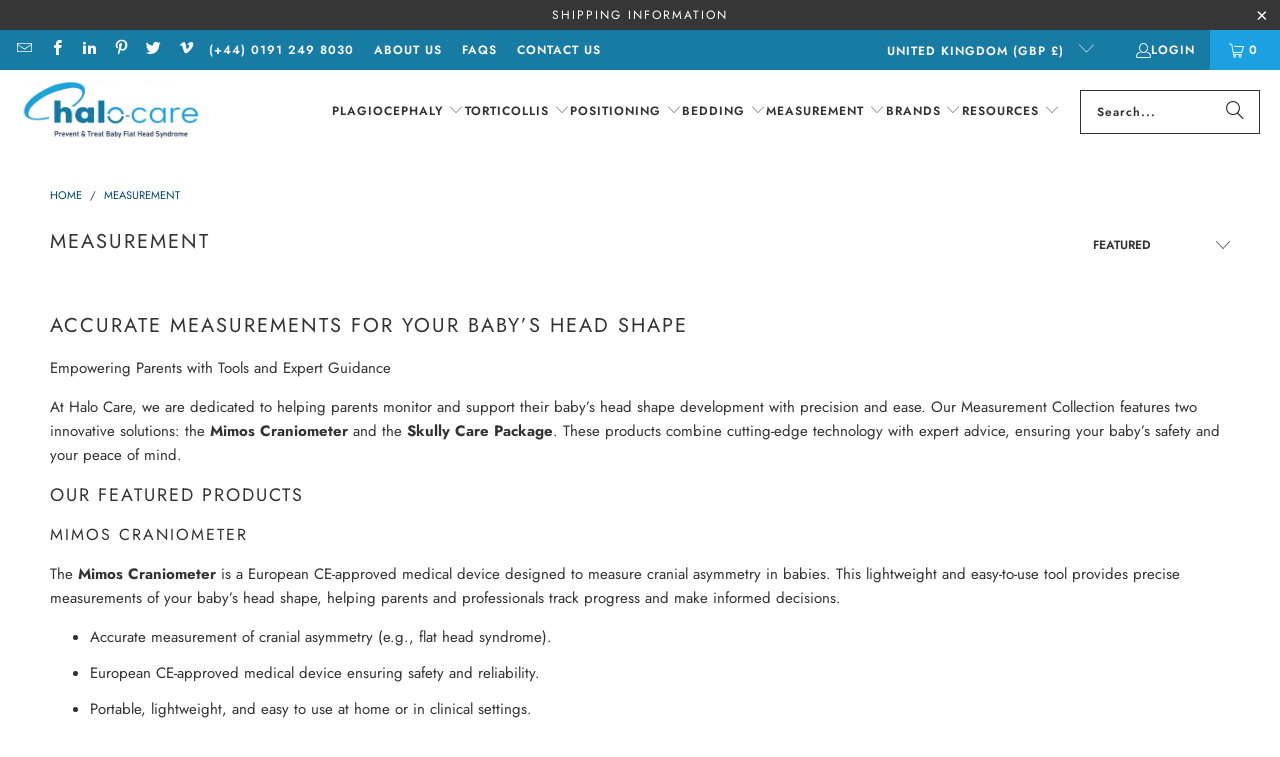

--- FILE ---
content_type: text/html; charset=utf-8
request_url: https://halo-care.com/collections/measurement
body_size: 57100
content:
<!DOCTYPE html>
<html class="no-js no-touch" lang="en">
  <head>

<script>

    window.dataLayer = window.dataLayer || [];

    function gtag() {

        dataLayer.push(arguments);

    }

    gtag("consent", "default", {
        ad_storage: "denied",
        ad_user_data: "denied", 
        ad_personalization: "denied",
        analytics_storage: "denied",
        functionality_storage: "denied",
        personalization_storage: "denied",
        security_storage: "granted",
        wait_for_update: 2000,
    });

    gtag("set", "ads_data_redaction", true);
    gtag("set", "url_passthrough", true);

</script>
  
   	<!-- Start cookieyes banner -->
<script id="cookieyes" type="text/javascript" src="https://cdn-cookieyes.com/common/shopify.js"></script>
	<script id="cookieyes" type="text/javascript" src="https://cdn-cookieyes.com/client_data/466fc3db79b697ef276cf08b/script.js"></script>
	<!-- End cookieyes banner -->


<!-- Google Tag Manager -->
<script>(function(w,d,s,l,i){w[l]=w[l]||[];w[l].push({'gtm.start':
new Date().getTime(),event:'gtm.js'});var f=d.getElementsByTagName(s)[0],
j=d.createElement(s),dl=l!='dataLayer'?'&l='+l:'';j.async=true;j.src=
'https://www.googletagmanager.com/gtm.js?id='+i+dl;f.parentNode.insertBefore(j,f);
})(window,document,'script','dataLayer','GTM-NGK6ZXZ');</script>
<!-- End Google Tag Manager -->
    
    <meta charset="utf-8">
    <meta http-equiv="cleartype" content="on">
    <meta name="robots" content="index,follow">

    <!-- Mobile Specific Metas -->
    <meta name="HandheldFriendly" content="True">
    <meta name="MobileOptimized" content="320">
    <meta name="viewport" content="width=device-width,initial-scale=1">
    <meta name="theme-color" content="#ffffff">

    


    <link rel="preconnect" href="https://fonts.shopifycdn.com" />
    <link rel="preconnect" href="https://cdn.shopify.com" />
    <link rel="preconnect" href="https://cdn.shopifycloud.com" />

    <link rel="dns-prefetch" href="https://v.shopify.com" />
    <link rel="dns-prefetch" href="https://www.youtube.com" />
    <link rel="dns-prefetch" href="https://vimeo.com" />

    <link href="//halo-care.com/cdn/shop/t/20/assets/jquery.min.js?v=147293088974801289311751466196" as="script" rel="preload">

    <!-- Stylesheet for Fancybox library -->
    <link rel="stylesheet" href="//halo-care.com/cdn/shop/t/20/assets/fancybox.css?v=19278034316635137701751466196" type="text/css" media="all" defer>

    <!-- Stylesheets for Turbo -->
    <link href="//halo-care.com/cdn/shop/t/20/assets/styles.css?v=137539054303448598621759334897" rel="stylesheet" type="text/css" media="all" />

    <!-- Icons -->
    
      <link rel="shortcut icon" type="image/x-icon" href="//halo-care.com/cdn/shop/files/image_180x180.png?v=1703162046">
      <link rel="apple-touch-icon" href="//halo-care.com/cdn/shop/files/image_180x180.png?v=1703162046"/>
      <link rel="apple-touch-icon" sizes="57x57" href="//halo-care.com/cdn/shop/files/image_57x57.png?v=1703162046"/>
      <link rel="apple-touch-icon" sizes="60x60" href="//halo-care.com/cdn/shop/files/image_60x60.png?v=1703162046"/>
      <link rel="apple-touch-icon" sizes="72x72" href="//halo-care.com/cdn/shop/files/image_72x72.png?v=1703162046"/>
      <link rel="apple-touch-icon" sizes="76x76" href="//halo-care.com/cdn/shop/files/image_76x76.png?v=1703162046"/>
      <link rel="apple-touch-icon" sizes="114x114" href="//halo-care.com/cdn/shop/files/image_114x114.png?v=1703162046"/>
      <link rel="apple-touch-icon" sizes="180x180" href="//halo-care.com/cdn/shop/files/image_180x180.png?v=1703162046"/>
      <link rel="apple-touch-icon" sizes="228x228" href="//halo-care.com/cdn/shop/files/image_228x228.png?v=1703162046"/>
    
    <link rel="canonical" href="https://halo-care.com/collections/measurement"/>

    

    

    
      <script src="//halo-care.com/cdn/shop/t/20/assets/currencies.js?v=1648699478663843391751466196" defer></script>
    

    
    <script>
      window.PXUTheme = window.PXUTheme || {};
      window.PXUTheme.version = '9.5.1';
      window.PXUTheme.name = 'Turbo';
    </script>
    


    
<template id="price-ui"><span class="price " data-price></span><span class="compare-at-price" data-compare-at-price></span><span class="unit-pricing" data-unit-pricing></span></template>
    <template id="price-ui-badge"><div class="price-ui-badge__sticker price-ui-badge__sticker--">
    <span class="price-ui-badge__sticker-text" data-badge></span>
  </div></template>
    
    <template id="price-ui__price"><span class="money" data-price></span></template>
    <template id="price-ui__price-range"><span class="price-min" data-price-min><span class="money" data-price></span></span> - <span class="price-max" data-price-max><span class="money" data-price></span></span></template>
    <template id="price-ui__unit-pricing"><span class="unit-quantity" data-unit-quantity></span> | <span class="unit-price" data-unit-price><span class="money" data-price></span></span> / <span class="unit-measurement" data-unit-measurement></span></template>
    <template id="price-ui-badge__percent-savings-range">Save up to <span data-price-percent></span>%</template>
    <template id="price-ui-badge__percent-savings">Save <span data-price-percent></span>%</template>
    <template id="price-ui-badge__price-savings-range">Save up to <span class="money" data-price></span></template>
    <template id="price-ui-badge__price-savings">Save <span class="money" data-price></span></template>
    <template id="price-ui-badge__on-sale">Sale</template>
    <template id="price-ui-badge__sold-out">Sold out</template>
    <template id="price-ui-badge__in-stock">In stock</template>
    


    <script>
      
window.PXUTheme = window.PXUTheme || {};


window.PXUTheme.theme_settings = {};
window.PXUTheme.currency = {};
window.PXUTheme.routes = window.PXUTheme.routes || {};


window.PXUTheme.theme_settings.display_tos_checkbox = false;
window.PXUTheme.theme_settings.go_to_checkout = true;
window.PXUTheme.theme_settings.cart_action = "ajax";
window.PXUTheme.theme_settings.cart_shipping_calculator = false;


window.PXUTheme.theme_settings.collection_swatches = false;
window.PXUTheme.theme_settings.collection_secondary_image = false;


window.PXUTheme.currency.show_multiple_currencies = false;
window.PXUTheme.currency.shop_currency = "GBP";
window.PXUTheme.currency.default_currency = "GBP";
window.PXUTheme.currency.display_format = "money_with_currency_format";
window.PXUTheme.currency.money_format = "£{{amount}} GBP";
window.PXUTheme.currency.money_format_no_currency = "£{{amount}}";
window.PXUTheme.currency.money_format_currency = "£{{amount}} GBP";
window.PXUTheme.currency.native_multi_currency = true;
window.PXUTheme.currency.iso_code = "GBP";
window.PXUTheme.currency.symbol = "£";


window.PXUTheme.theme_settings.display_inventory_left = false;
window.PXUTheme.theme_settings.inventory_threshold = 10;
window.PXUTheme.theme_settings.limit_quantity = false;


window.PXUTheme.theme_settings.menu_position = null;


window.PXUTheme.theme_settings.newsletter_popup = false;
window.PXUTheme.theme_settings.newsletter_popup_days = "14";
window.PXUTheme.theme_settings.newsletter_popup_mobile = false;
window.PXUTheme.theme_settings.newsletter_popup_seconds = 0;


window.PXUTheme.theme_settings.pagination_type = "load_more";


window.PXUTheme.theme_settings.enable_shopify_collection_badges = false;
window.PXUTheme.theme_settings.quick_shop_thumbnail_position = null;
window.PXUTheme.theme_settings.product_form_style = "select";
window.PXUTheme.theme_settings.sale_banner_enabled = true;
window.PXUTheme.theme_settings.display_savings = false;
window.PXUTheme.theme_settings.display_sold_out_price = false;
window.PXUTheme.theme_settings.free_text = "Free";
window.PXUTheme.theme_settings.video_looping = null;
window.PXUTheme.theme_settings.quick_shop_style = "popup";
window.PXUTheme.theme_settings.hover_enabled = false;


window.PXUTheme.routes.cart_url = "/cart";
window.PXUTheme.routes.cart_update_url = "/cart/update";
window.PXUTheme.routes.root_url = "/";
window.PXUTheme.routes.search_url = "/search";
window.PXUTheme.routes.all_products_collection_url = "/collections/all";
window.PXUTheme.routes.product_recommendations_url = "/recommendations/products";
window.PXUTheme.routes.predictive_search_url = "/search/suggest";


window.PXUTheme.theme_settings.image_loading_style = "blur-up";


window.PXUTheme.theme_settings.enable_autocomplete = true;


window.PXUTheme.theme_settings.page_dots_enabled = false;
window.PXUTheme.theme_settings.slideshow_arrow_size = "light";


window.PXUTheme.theme_settings.quick_shop_enabled = false;


window.PXUTheme.theme_settings.enable_back_to_top_button = false;


window.PXUTheme.translation = {};


window.PXUTheme.translation.agree_to_terms_warning = "You must agree with the terms and conditions to checkout.";
window.PXUTheme.translation.one_item_left = "item left";
window.PXUTheme.translation.items_left_text = "items left";
window.PXUTheme.translation.cart_savings_text = "Total Savings";
window.PXUTheme.translation.cart_discount_text = "Discount";
window.PXUTheme.translation.cart_subtotal_text = "Subtotal";
window.PXUTheme.translation.cart_remove_text = "Remove";
window.PXUTheme.translation.cart_free_text = "Free";


window.PXUTheme.translation.newsletter_success_text = "Thank you for joining our mailing list!";


window.PXUTheme.translation.notify_email = "Enter your email address...";
window.PXUTheme.translation.notify_email_value = "Translation missing: en.contact.fields.email";
window.PXUTheme.translation.notify_email_send = "Send";
window.PXUTheme.translation.notify_message_first = "Please notify me when ";
window.PXUTheme.translation.notify_message_last = " becomes available - ";
window.PXUTheme.translation.notify_success_text = "Thanks! We will notify you when this product becomes available!";


window.PXUTheme.translation.add_to_cart = "Add to Cart";
window.PXUTheme.translation.coming_soon_text = "Coming Soon";
window.PXUTheme.translation.sold_out_text = "Sold Out";
window.PXUTheme.translation.sale_text = "Sale";
window.PXUTheme.translation.savings_text = "You Save";
window.PXUTheme.translation.percent_off_text = "% off";
window.PXUTheme.translation.from_text = "from";
window.PXUTheme.translation.new_text = "New";
window.PXUTheme.translation.pre_order_text = "Pre-Order";
window.PXUTheme.translation.unavailable_text = "Unavailable";


window.PXUTheme.translation.all_results = "View all results";
window.PXUTheme.translation.no_results = "Sorry, no results!";


window.PXUTheme.media_queries = {};
window.PXUTheme.media_queries.small = window.matchMedia( "(max-width: 480px)" );
window.PXUTheme.media_queries.medium = window.matchMedia( "(max-width: 798px)" );
window.PXUTheme.media_queries.large = window.matchMedia( "(min-width: 799px)" );
window.PXUTheme.media_queries.larger = window.matchMedia( "(min-width: 960px)" );
window.PXUTheme.media_queries.xlarge = window.matchMedia( "(min-width: 1200px)" );
window.PXUTheme.media_queries.ie10 = window.matchMedia( "all and (-ms-high-contrast: none), (-ms-high-contrast: active)" );
window.PXUTheme.media_queries.tablet = window.matchMedia( "only screen and (min-width: 799px) and (max-width: 1024px)" );
window.PXUTheme.media_queries.mobile_and_tablet = window.matchMedia( "(max-width: 1024px)" );

    </script>

    

    
      <script src="//halo-care.com/cdn/shop/t/20/assets/instantclick.min.js?v=20092422000980684151751466196" data-no-instant defer></script>

      <script data-no-instant>
        window.addEventListener('DOMContentLoaded', function() {

          function inIframe() {
            try {
              return window.self !== window.top;
            } catch (e) {
              return true;
            }
          }

          if (!inIframe()){
            InstantClick.on('change', function() {

              $('head script[src*="shopify"]').each(function() {
                var script = document.createElement('script');
                script.type = 'text/javascript';
                script.src = $(this).attr('src');

                $('body').append(script);
              });

              $('body').removeClass('fancybox-active');
              $.fancybox.destroy();

              InstantClick.init();

            });
          }
        });
      </script>
    

    <script>
      
    </script>

    <script>window.performance && window.performance.mark && window.performance.mark('shopify.content_for_header.start');</script><meta name="google-site-verification" content="0MXmN7qSlJuk1sDTJUbDenL07sjHWflbPF-46AixojQ">
<meta name="google-site-verification" content="mYHCLOoaI4ehjSQdUnQgDzpawpQ5Vl4mOQ3J5raOMDU">
<meta name="google-site-verification" content="a__AvDxDh6pIihT8SG6PansHSC1fBxr0zaOlW7Iojkk">
<meta id="shopify-digital-wallet" name="shopify-digital-wallet" content="/42086596774/digital_wallets/dialog">
<meta name="shopify-checkout-api-token" content="dfd4d778bdf6bfcb92cbd0dbeef6864a">
<meta id="in-context-paypal-metadata" data-shop-id="42086596774" data-venmo-supported="false" data-environment="production" data-locale="en_US" data-paypal-v4="true" data-currency="GBP">
<link rel="alternate" type="application/atom+xml" title="Feed" href="/collections/measurement.atom" />
<link rel="alternate" type="application/json+oembed" href="https://halo-care.com/collections/measurement.oembed">
<script async="async" src="/checkouts/internal/preloads.js?locale=en-GB"></script>
<link rel="preconnect" href="https://shop.app" crossorigin="anonymous">
<script async="async" src="https://shop.app/checkouts/internal/preloads.js?locale=en-GB&shop_id=42086596774" crossorigin="anonymous"></script>
<script id="apple-pay-shop-capabilities" type="application/json">{"shopId":42086596774,"countryCode":"GB","currencyCode":"GBP","merchantCapabilities":["supports3DS"],"merchantId":"gid:\/\/shopify\/Shop\/42086596774","merchantName":"Halo-Care","requiredBillingContactFields":["postalAddress","email","phone"],"requiredShippingContactFields":["postalAddress","email","phone"],"shippingType":"shipping","supportedNetworks":["visa","maestro","masterCard","amex","discover","elo"],"total":{"type":"pending","label":"Halo-Care","amount":"1.00"},"shopifyPaymentsEnabled":true,"supportsSubscriptions":true}</script>
<script id="shopify-features" type="application/json">{"accessToken":"dfd4d778bdf6bfcb92cbd0dbeef6864a","betas":["rich-media-storefront-analytics"],"domain":"halo-care.com","predictiveSearch":true,"shopId":42086596774,"locale":"en"}</script>
<script>var Shopify = Shopify || {};
Shopify.shop = "halocare.myshopify.com";
Shopify.locale = "en";
Shopify.currency = {"active":"GBP","rate":"1.0"};
Shopify.country = "GB";
Shopify.theme = {"name":"Copy of Noovo | UpVova removed Jul25","id":144888103078,"schema_name":"Turbo","schema_version":"9.5.1","theme_store_id":null,"role":"main"};
Shopify.theme.handle = "null";
Shopify.theme.style = {"id":null,"handle":null};
Shopify.cdnHost = "halo-care.com/cdn";
Shopify.routes = Shopify.routes || {};
Shopify.routes.root = "/";</script>
<script type="module">!function(o){(o.Shopify=o.Shopify||{}).modules=!0}(window);</script>
<script>!function(o){function n(){var o=[];function n(){o.push(Array.prototype.slice.apply(arguments))}return n.q=o,n}var t=o.Shopify=o.Shopify||{};t.loadFeatures=n(),t.autoloadFeatures=n()}(window);</script>
<script>
  window.ShopifyPay = window.ShopifyPay || {};
  window.ShopifyPay.apiHost = "shop.app\/pay";
  window.ShopifyPay.redirectState = null;
</script>
<script id="shop-js-analytics" type="application/json">{"pageType":"collection"}</script>
<script defer="defer" async type="module" src="//halo-care.com/cdn/shopifycloud/shop-js/modules/v2/client.init-shop-cart-sync_BT-GjEfc.en.esm.js"></script>
<script defer="defer" async type="module" src="//halo-care.com/cdn/shopifycloud/shop-js/modules/v2/chunk.common_D58fp_Oc.esm.js"></script>
<script defer="defer" async type="module" src="//halo-care.com/cdn/shopifycloud/shop-js/modules/v2/chunk.modal_xMitdFEc.esm.js"></script>
<script type="module">
  await import("//halo-care.com/cdn/shopifycloud/shop-js/modules/v2/client.init-shop-cart-sync_BT-GjEfc.en.esm.js");
await import("//halo-care.com/cdn/shopifycloud/shop-js/modules/v2/chunk.common_D58fp_Oc.esm.js");
await import("//halo-care.com/cdn/shopifycloud/shop-js/modules/v2/chunk.modal_xMitdFEc.esm.js");

  window.Shopify.SignInWithShop?.initShopCartSync?.({"fedCMEnabled":true,"windoidEnabled":true});

</script>
<script>
  window.Shopify = window.Shopify || {};
  if (!window.Shopify.featureAssets) window.Shopify.featureAssets = {};
  window.Shopify.featureAssets['shop-js'] = {"shop-cart-sync":["modules/v2/client.shop-cart-sync_DZOKe7Ll.en.esm.js","modules/v2/chunk.common_D58fp_Oc.esm.js","modules/v2/chunk.modal_xMitdFEc.esm.js"],"init-fed-cm":["modules/v2/client.init-fed-cm_B6oLuCjv.en.esm.js","modules/v2/chunk.common_D58fp_Oc.esm.js","modules/v2/chunk.modal_xMitdFEc.esm.js"],"shop-cash-offers":["modules/v2/client.shop-cash-offers_D2sdYoxE.en.esm.js","modules/v2/chunk.common_D58fp_Oc.esm.js","modules/v2/chunk.modal_xMitdFEc.esm.js"],"shop-login-button":["modules/v2/client.shop-login-button_QeVjl5Y3.en.esm.js","modules/v2/chunk.common_D58fp_Oc.esm.js","modules/v2/chunk.modal_xMitdFEc.esm.js"],"pay-button":["modules/v2/client.pay-button_DXTOsIq6.en.esm.js","modules/v2/chunk.common_D58fp_Oc.esm.js","modules/v2/chunk.modal_xMitdFEc.esm.js"],"shop-button":["modules/v2/client.shop-button_DQZHx9pm.en.esm.js","modules/v2/chunk.common_D58fp_Oc.esm.js","modules/v2/chunk.modal_xMitdFEc.esm.js"],"avatar":["modules/v2/client.avatar_BTnouDA3.en.esm.js"],"init-windoid":["modules/v2/client.init-windoid_CR1B-cfM.en.esm.js","modules/v2/chunk.common_D58fp_Oc.esm.js","modules/v2/chunk.modal_xMitdFEc.esm.js"],"init-shop-for-new-customer-accounts":["modules/v2/client.init-shop-for-new-customer-accounts_C_vY_xzh.en.esm.js","modules/v2/client.shop-login-button_QeVjl5Y3.en.esm.js","modules/v2/chunk.common_D58fp_Oc.esm.js","modules/v2/chunk.modal_xMitdFEc.esm.js"],"init-shop-email-lookup-coordinator":["modules/v2/client.init-shop-email-lookup-coordinator_BI7n9ZSv.en.esm.js","modules/v2/chunk.common_D58fp_Oc.esm.js","modules/v2/chunk.modal_xMitdFEc.esm.js"],"init-shop-cart-sync":["modules/v2/client.init-shop-cart-sync_BT-GjEfc.en.esm.js","modules/v2/chunk.common_D58fp_Oc.esm.js","modules/v2/chunk.modal_xMitdFEc.esm.js"],"shop-toast-manager":["modules/v2/client.shop-toast-manager_DiYdP3xc.en.esm.js","modules/v2/chunk.common_D58fp_Oc.esm.js","modules/v2/chunk.modal_xMitdFEc.esm.js"],"init-customer-accounts":["modules/v2/client.init-customer-accounts_D9ZNqS-Q.en.esm.js","modules/v2/client.shop-login-button_QeVjl5Y3.en.esm.js","modules/v2/chunk.common_D58fp_Oc.esm.js","modules/v2/chunk.modal_xMitdFEc.esm.js"],"init-customer-accounts-sign-up":["modules/v2/client.init-customer-accounts-sign-up_iGw4briv.en.esm.js","modules/v2/client.shop-login-button_QeVjl5Y3.en.esm.js","modules/v2/chunk.common_D58fp_Oc.esm.js","modules/v2/chunk.modal_xMitdFEc.esm.js"],"shop-follow-button":["modules/v2/client.shop-follow-button_CqMgW2wH.en.esm.js","modules/v2/chunk.common_D58fp_Oc.esm.js","modules/v2/chunk.modal_xMitdFEc.esm.js"],"checkout-modal":["modules/v2/client.checkout-modal_xHeaAweL.en.esm.js","modules/v2/chunk.common_D58fp_Oc.esm.js","modules/v2/chunk.modal_xMitdFEc.esm.js"],"shop-login":["modules/v2/client.shop-login_D91U-Q7h.en.esm.js","modules/v2/chunk.common_D58fp_Oc.esm.js","modules/v2/chunk.modal_xMitdFEc.esm.js"],"lead-capture":["modules/v2/client.lead-capture_BJmE1dJe.en.esm.js","modules/v2/chunk.common_D58fp_Oc.esm.js","modules/v2/chunk.modal_xMitdFEc.esm.js"],"payment-terms":["modules/v2/client.payment-terms_Ci9AEqFq.en.esm.js","modules/v2/chunk.common_D58fp_Oc.esm.js","modules/v2/chunk.modal_xMitdFEc.esm.js"]};
</script>
<script>(function() {
  var isLoaded = false;
  function asyncLoad() {
    if (isLoaded) return;
    isLoaded = true;
    var urls = ["\/\/code.tidio.co\/0evma17buyrellz7qwdjefkwhvad84dg.js?shop=halocare.myshopify.com","\/\/cdn.shopify.com\/proxy\/35b7aa7f01858ab0633bad956ef137eca4f73fc86edcf308afcebc1e882b7086\/shopify-script-tags.s3.eu-west-1.amazonaws.com\/smartseo\/instantpage.js?shop=halocare.myshopify.com\u0026sp-cache-control=cHVibGljLCBtYXgtYWdlPTkwMA","https:\/\/shopifyapp.what3words.com\/js\/w3w.js?shop=halocare.myshopify.com"];
    for (var i = 0; i < urls.length; i++) {
      var s = document.createElement('script');
      s.type = 'text/javascript';
      s.async = true;
      s.src = urls[i];
      var x = document.getElementsByTagName('script')[0];
      x.parentNode.insertBefore(s, x);
    }
  };
  if(window.attachEvent) {
    window.attachEvent('onload', asyncLoad);
  } else {
    window.addEventListener('load', asyncLoad, false);
  }
})();</script>
<script id="__st">var __st={"a":42086596774,"offset":0,"reqid":"e3d485b5-a2e9-478f-a952-d79dfcf617d2-1769366814","pageurl":"halo-care.com\/collections\/measurement","u":"7f1fb9fb437d","p":"collection","rtyp":"collection","rid":209630003366};</script>
<script>window.ShopifyPaypalV4VisibilityTracking = true;</script>
<script id="captcha-bootstrap">!function(){'use strict';const t='contact',e='account',n='new_comment',o=[[t,t],['blogs',n],['comments',n],[t,'customer']],c=[[e,'customer_login'],[e,'guest_login'],[e,'recover_customer_password'],[e,'create_customer']],r=t=>t.map((([t,e])=>`form[action*='/${t}']:not([data-nocaptcha='true']) input[name='form_type'][value='${e}']`)).join(','),a=t=>()=>t?[...document.querySelectorAll(t)].map((t=>t.form)):[];function s(){const t=[...o],e=r(t);return a(e)}const i='password',u='form_key',d=['recaptcha-v3-token','g-recaptcha-response','h-captcha-response',i],f=()=>{try{return window.sessionStorage}catch{return}},m='__shopify_v',_=t=>t.elements[u];function p(t,e,n=!1){try{const o=window.sessionStorage,c=JSON.parse(o.getItem(e)),{data:r}=function(t){const{data:e,action:n}=t;return t[m]||n?{data:e,action:n}:{data:t,action:n}}(c);for(const[e,n]of Object.entries(r))t.elements[e]&&(t.elements[e].value=n);n&&o.removeItem(e)}catch(o){console.error('form repopulation failed',{error:o})}}const l='form_type',E='cptcha';function T(t){t.dataset[E]=!0}const w=window,h=w.document,L='Shopify',v='ce_forms',y='captcha';let A=!1;((t,e)=>{const n=(g='f06e6c50-85a8-45c8-87d0-21a2b65856fe',I='https://cdn.shopify.com/shopifycloud/storefront-forms-hcaptcha/ce_storefront_forms_captcha_hcaptcha.v1.5.2.iife.js',D={infoText:'Protected by hCaptcha',privacyText:'Privacy',termsText:'Terms'},(t,e,n)=>{const o=w[L][v],c=o.bindForm;if(c)return c(t,g,e,D).then(n);var r;o.q.push([[t,g,e,D],n]),r=I,A||(h.body.append(Object.assign(h.createElement('script'),{id:'captcha-provider',async:!0,src:r})),A=!0)});var g,I,D;w[L]=w[L]||{},w[L][v]=w[L][v]||{},w[L][v].q=[],w[L][y]=w[L][y]||{},w[L][y].protect=function(t,e){n(t,void 0,e),T(t)},Object.freeze(w[L][y]),function(t,e,n,w,h,L){const[v,y,A,g]=function(t,e,n){const i=e?o:[],u=t?c:[],d=[...i,...u],f=r(d),m=r(i),_=r(d.filter((([t,e])=>n.includes(e))));return[a(f),a(m),a(_),s()]}(w,h,L),I=t=>{const e=t.target;return e instanceof HTMLFormElement?e:e&&e.form},D=t=>v().includes(t);t.addEventListener('submit',(t=>{const e=I(t);if(!e)return;const n=D(e)&&!e.dataset.hcaptchaBound&&!e.dataset.recaptchaBound,o=_(e),c=g().includes(e)&&(!o||!o.value);(n||c)&&t.preventDefault(),c&&!n&&(function(t){try{if(!f())return;!function(t){const e=f();if(!e)return;const n=_(t);if(!n)return;const o=n.value;o&&e.removeItem(o)}(t);const e=Array.from(Array(32),(()=>Math.random().toString(36)[2])).join('');!function(t,e){_(t)||t.append(Object.assign(document.createElement('input'),{type:'hidden',name:u})),t.elements[u].value=e}(t,e),function(t,e){const n=f();if(!n)return;const o=[...t.querySelectorAll(`input[type='${i}']`)].map((({name:t})=>t)),c=[...d,...o],r={};for(const[a,s]of new FormData(t).entries())c.includes(a)||(r[a]=s);n.setItem(e,JSON.stringify({[m]:1,action:t.action,data:r}))}(t,e)}catch(e){console.error('failed to persist form',e)}}(e),e.submit())}));const S=(t,e)=>{t&&!t.dataset[E]&&(n(t,e.some((e=>e===t))),T(t))};for(const o of['focusin','change'])t.addEventListener(o,(t=>{const e=I(t);D(e)&&S(e,y())}));const B=e.get('form_key'),M=e.get(l),P=B&&M;t.addEventListener('DOMContentLoaded',(()=>{const t=y();if(P)for(const e of t)e.elements[l].value===M&&p(e,B);[...new Set([...A(),...v().filter((t=>'true'===t.dataset.shopifyCaptcha))])].forEach((e=>S(e,t)))}))}(h,new URLSearchParams(w.location.search),n,t,e,['guest_login'])})(!0,!0)}();</script>
<script integrity="sha256-4kQ18oKyAcykRKYeNunJcIwy7WH5gtpwJnB7kiuLZ1E=" data-source-attribution="shopify.loadfeatures" defer="defer" src="//halo-care.com/cdn/shopifycloud/storefront/assets/storefront/load_feature-a0a9edcb.js" crossorigin="anonymous"></script>
<script crossorigin="anonymous" defer="defer" src="//halo-care.com/cdn/shopifycloud/storefront/assets/shopify_pay/storefront-65b4c6d7.js?v=20250812"></script>
<script data-source-attribution="shopify.dynamic_checkout.dynamic.init">var Shopify=Shopify||{};Shopify.PaymentButton=Shopify.PaymentButton||{isStorefrontPortableWallets:!0,init:function(){window.Shopify.PaymentButton.init=function(){};var t=document.createElement("script");t.src="https://halo-care.com/cdn/shopifycloud/portable-wallets/latest/portable-wallets.en.js",t.type="module",document.head.appendChild(t)}};
</script>
<script data-source-attribution="shopify.dynamic_checkout.buyer_consent">
  function portableWalletsHideBuyerConsent(e){var t=document.getElementById("shopify-buyer-consent"),n=document.getElementById("shopify-subscription-policy-button");t&&n&&(t.classList.add("hidden"),t.setAttribute("aria-hidden","true"),n.removeEventListener("click",e))}function portableWalletsShowBuyerConsent(e){var t=document.getElementById("shopify-buyer-consent"),n=document.getElementById("shopify-subscription-policy-button");t&&n&&(t.classList.remove("hidden"),t.removeAttribute("aria-hidden"),n.addEventListener("click",e))}window.Shopify?.PaymentButton&&(window.Shopify.PaymentButton.hideBuyerConsent=portableWalletsHideBuyerConsent,window.Shopify.PaymentButton.showBuyerConsent=portableWalletsShowBuyerConsent);
</script>
<script data-source-attribution="shopify.dynamic_checkout.cart.bootstrap">document.addEventListener("DOMContentLoaded",(function(){function t(){return document.querySelector("shopify-accelerated-checkout-cart, shopify-accelerated-checkout")}if(t())Shopify.PaymentButton.init();else{new MutationObserver((function(e,n){t()&&(Shopify.PaymentButton.init(),n.disconnect())})).observe(document.body,{childList:!0,subtree:!0})}}));
</script>
<link id="shopify-accelerated-checkout-styles" rel="stylesheet" media="screen" href="https://halo-care.com/cdn/shopifycloud/portable-wallets/latest/accelerated-checkout-backwards-compat.css" crossorigin="anonymous">
<style id="shopify-accelerated-checkout-cart">
        #shopify-buyer-consent {
  margin-top: 1em;
  display: inline-block;
  width: 100%;
}

#shopify-buyer-consent.hidden {
  display: none;
}

#shopify-subscription-policy-button {
  background: none;
  border: none;
  padding: 0;
  text-decoration: underline;
  font-size: inherit;
  cursor: pointer;
}

#shopify-subscription-policy-button::before {
  box-shadow: none;
}

      </style>

<script>window.performance && window.performance.mark && window.performance.mark('shopify.content_for_header.end');</script>

    

<meta name="author" content="Halo-Care">
<meta property="og:url" content="https://halo-care.com/collections/measurement">
<meta property="og:site_name" content="Halo-Care">




  <meta property="og:type" content="product.group">
  <meta property="og:title" content="Measurement">
  
    <meta property="og:image" content="https://halo-care.com/cdn/shop/collections/craniometer_new_band_600x.png?v=1736006756">
    <meta property="og:image:secure_url" content="https://halo-care.com/cdn/shop/collections/craniometer_new_band_600x.png?v=1736006756">
    <meta property="og:image:width" content="1200">
    <meta property="og:image:height" content="1200">
    <meta property="og:image:alt" content="Measurement">
  
  
    
    <meta property="og:image" content="https://halo-care.com/cdn/shop/files/craniometer-new_with_10_elastic_band_600x.jpg?v=1719414834">
    <meta property="og:image:secure_url" content="https://halo-care.com/cdn/shop/files/craniometer-new_with_10_elastic_band_600x.jpg?v=1719414834">
  



  <meta property="og:description" content="Accurate Measurements for Your Baby’s Head Shape Empowering Parents with Tools and Expert Guidance At Halo Care, we are dedicated to helping parents monitor and support their baby’s head shape development with precision and ease. Our Measurement Collection features two innovative solutions: the Mimos Craniometer and th">




  <meta name="twitter:site" content="@HaloBabyCare">

<meta name="twitter:card" content="summary">



    
    
    <meta name="google-site-verification" content="dPnzPV9922eB4pMVsODNZ2lkCNjuLnXpq0Uv2J5cdgw" />
  <!-- BEGIN app block: shopify://apps/klaviyo-email-marketing-sms/blocks/klaviyo-onsite-embed/2632fe16-c075-4321-a88b-50b567f42507 -->












  <script async src="https://static.klaviyo.com/onsite/js/UYdnyS/klaviyo.js?company_id=UYdnyS"></script>
  <script>!function(){if(!window.klaviyo){window._klOnsite=window._klOnsite||[];try{window.klaviyo=new Proxy({},{get:function(n,i){return"push"===i?function(){var n;(n=window._klOnsite).push.apply(n,arguments)}:function(){for(var n=arguments.length,o=new Array(n),w=0;w<n;w++)o[w]=arguments[w];var t="function"==typeof o[o.length-1]?o.pop():void 0,e=new Promise((function(n){window._klOnsite.push([i].concat(o,[function(i){t&&t(i),n(i)}]))}));return e}}})}catch(n){window.klaviyo=window.klaviyo||[],window.klaviyo.push=function(){var n;(n=window._klOnsite).push.apply(n,arguments)}}}}();</script>

  




  <script>
    window.klaviyoReviewsProductDesignMode = false
  </script>







<!-- END app block --><!-- BEGIN app block: shopify://apps/smart-seo/blocks/smartseo/7b0a6064-ca2e-4392-9a1d-8c43c942357b --><meta name="smart-seo-integrated" content="true" /><!-- metatagsSavedToSEOFields: false --><!-- BEGIN app snippet: smartseo.collection.metatags --><!-- collection_seo_template_metafield:  --><title>Measurement</title>
<meta name="description" content="Accurate Measurements for Your Baby’s Head Shape Empowering Parents with Tools and Expert Guidance At Halo Care, we are dedicated to helping parents monitor and support their baby’s head shape development with precision and ease. Our Measurement Collection features two innovative solutions: the Mimos Craniometer and th" />
<meta name="smartseo-timestamp" content="0" /><!-- END app snippet --><!-- BEGIN app snippet: smartseo.no.index -->





<!-- END app snippet --><!-- END app block --><!-- BEGIN app block: shopify://apps/simprosys-google-shopping-feed/blocks/core_settings_block/1f0b859e-9fa6-4007-97e8-4513aff5ff3b --><!-- BEGIN: GSF App Core Tags & Scripts by Simprosys Google Shopping Feed -->









<!-- END: GSF App Core Tags & Scripts by Simprosys Google Shopping Feed -->
<!-- END app block --><!-- BEGIN app block: shopify://apps/judge-me-reviews/blocks/judgeme_core/61ccd3b1-a9f2-4160-9fe9-4fec8413e5d8 --><!-- Start of Judge.me Core -->






<link rel="dns-prefetch" href="https://cdnwidget.judge.me">
<link rel="dns-prefetch" href="https://cdn.judge.me">
<link rel="dns-prefetch" href="https://cdn1.judge.me">
<link rel="dns-prefetch" href="https://api.judge.me">

<script data-cfasync='false' class='jdgm-settings-script'>window.jdgmSettings={"pagination":5,"disable_web_reviews":false,"badge_no_review_text":"No reviews","badge_n_reviews_text":"{{ n }} review/reviews","badge_star_color":"#f7c30c","hide_badge_preview_if_no_reviews":true,"badge_hide_text":false,"enforce_center_preview_badge":false,"widget_title":"Customer Reviews","widget_open_form_text":"Write a review","widget_close_form_text":"Cancel review","widget_refresh_page_text":"Refresh page","widget_summary_text":"Based on {{ number_of_reviews }} review/reviews","widget_no_review_text":"Be the first to write a review","widget_name_field_text":"Display name","widget_verified_name_field_text":"Verified Name (public)","widget_name_placeholder_text":"Display name","widget_required_field_error_text":"This field is required.","widget_email_field_text":"Email address","widget_verified_email_field_text":"Verified Email (private, can not be edited)","widget_email_placeholder_text":"Your email address","widget_email_field_error_text":"Please enter a valid email address.","widget_rating_field_text":"Rating","widget_review_title_field_text":"Review Title","widget_review_title_placeholder_text":"Give your review a title","widget_review_body_field_text":"Review content","widget_review_body_placeholder_text":"Start writing here...","widget_pictures_field_text":"Picture/Video (optional)","widget_submit_review_text":"Submit Review","widget_submit_verified_review_text":"Submit Verified Review","widget_submit_success_msg_with_auto_publish":"Thank you! Please refresh the page in a few moments to see your review. You can remove or edit your review by logging into \u003ca href='https://judge.me/login' target='_blank' rel='nofollow noopener'\u003eJudge.me\u003c/a\u003e","widget_submit_success_msg_no_auto_publish":"Thank you! Your review will be published as soon as it is approved by the shop admin. You can remove or edit your review by logging into \u003ca href='https://judge.me/login' target='_blank' rel='nofollow noopener'\u003eJudge.me\u003c/a\u003e","widget_show_default_reviews_out_of_total_text":"Showing {{ n_reviews_shown }} out of {{ n_reviews }} reviews.","widget_show_all_link_text":"Show all","widget_show_less_link_text":"Show less","widget_author_said_text":"{{ reviewer_name }} said:","widget_days_text":"{{ n }} days ago","widget_weeks_text":"{{ n }} week/weeks ago","widget_months_text":"{{ n }} month/months ago","widget_years_text":"{{ n }} year/years ago","widget_yesterday_text":"Yesterday","widget_today_text":"Today","widget_replied_text":"\u003e\u003e {{ shop_name }} replied:","widget_read_more_text":"Read more","widget_reviewer_name_as_initial":"","widget_rating_filter_color":"#fbcd0a","widget_rating_filter_see_all_text":"See all reviews","widget_sorting_most_recent_text":"Most Recent","widget_sorting_highest_rating_text":"Highest Rating","widget_sorting_lowest_rating_text":"Lowest Rating","widget_sorting_with_pictures_text":"Only Pictures","widget_sorting_most_helpful_text":"Most Helpful","widget_open_question_form_text":"Ask a question","widget_reviews_subtab_text":"Reviews","widget_questions_subtab_text":"Questions","widget_question_label_text":"Question","widget_answer_label_text":"Answer","widget_question_placeholder_text":"Write your question here","widget_submit_question_text":"Submit Question","widget_question_submit_success_text":"Thank you for your question! We will notify you once it gets answered.","widget_star_color":"#f7c30c","verified_badge_text":"Verified","verified_badge_bg_color":"","verified_badge_text_color":"","verified_badge_placement":"left-of-reviewer-name","widget_review_max_height":"","widget_hide_border":false,"widget_social_share":false,"widget_thumb":false,"widget_review_location_show":false,"widget_location_format":"","all_reviews_include_out_of_store_products":true,"all_reviews_out_of_store_text":"(out of store)","all_reviews_pagination":100,"all_reviews_product_name_prefix_text":"about","enable_review_pictures":false,"enable_question_anwser":false,"widget_theme":"default","review_date_format":"dd/mm/yyyy","default_sort_method":"most-recent","widget_product_reviews_subtab_text":"Product Reviews","widget_shop_reviews_subtab_text":"Shop Reviews","widget_other_products_reviews_text":"Reviews for other products","widget_store_reviews_subtab_text":"Store reviews","widget_no_store_reviews_text":"This store hasn't received any reviews yet","widget_web_restriction_product_reviews_text":"This product hasn't received any reviews yet","widget_no_items_text":"No items found","widget_show_more_text":"Show more","widget_write_a_store_review_text":"Write a Store Review","widget_other_languages_heading":"Reviews in Other Languages","widget_translate_review_text":"Translate review to {{ language }}","widget_translating_review_text":"Translating...","widget_show_original_translation_text":"Show original ({{ language }})","widget_translate_review_failed_text":"Review couldn't be translated.","widget_translate_review_retry_text":"Retry","widget_translate_review_try_again_later_text":"Try again later","show_product_url_for_grouped_product":false,"widget_sorting_pictures_first_text":"Pictures First","show_pictures_on_all_rev_page_mobile":false,"show_pictures_on_all_rev_page_desktop":false,"floating_tab_hide_mobile_install_preference":false,"floating_tab_button_name":"★ Reviews","floating_tab_title":"Let customers speak for us","floating_tab_button_color":"","floating_tab_button_background_color":"","floating_tab_url":"","floating_tab_url_enabled":false,"floating_tab_tab_style":"text","all_reviews_text_badge_text":"Customers rate us {{ shop.metafields.judgeme.all_reviews_rating | round: 1 }}/5 based on {{ shop.metafields.judgeme.all_reviews_count }} reviews.","all_reviews_text_badge_text_branded_style":"{{ shop.metafields.judgeme.all_reviews_rating | round: 1 }} out of 5 stars based on {{ shop.metafields.judgeme.all_reviews_count }} reviews","is_all_reviews_text_badge_a_link":false,"show_stars_for_all_reviews_text_badge":false,"all_reviews_text_badge_url":"","all_reviews_text_style":"text","all_reviews_text_color_style":"judgeme_brand_color","all_reviews_text_color":"#108474","all_reviews_text_show_jm_brand":true,"featured_carousel_show_header":true,"featured_carousel_title":"Let customers speak for us","testimonials_carousel_title":"Customers are saying","videos_carousel_title":"Real customer stories","cards_carousel_title":"Customers are saying","featured_carousel_count_text":"from {{ n }} reviews","featured_carousel_add_link_to_all_reviews_page":false,"featured_carousel_url":"","featured_carousel_show_images":true,"featured_carousel_autoslide_interval":5,"featured_carousel_arrows_on_the_sides":false,"featured_carousel_height":250,"featured_carousel_width":80,"featured_carousel_image_size":0,"featured_carousel_image_height":250,"featured_carousel_arrow_color":"#eeeeee","verified_count_badge_style":"vintage","verified_count_badge_orientation":"horizontal","verified_count_badge_color_style":"judgeme_brand_color","verified_count_badge_color":"#108474","is_verified_count_badge_a_link":false,"verified_count_badge_url":"","verified_count_badge_show_jm_brand":true,"widget_rating_preset_default":5,"widget_first_sub_tab":"product-reviews","widget_show_histogram":true,"widget_histogram_use_custom_color":false,"widget_pagination_use_custom_color":false,"widget_star_use_custom_color":true,"widget_verified_badge_use_custom_color":false,"widget_write_review_use_custom_color":false,"picture_reminder_submit_button":"Upload Pictures","enable_review_videos":false,"mute_video_by_default":false,"widget_sorting_videos_first_text":"Videos First","widget_review_pending_text":"Pending","featured_carousel_items_for_large_screen":3,"social_share_options_order":"Facebook,Twitter","remove_microdata_snippet":true,"disable_json_ld":false,"enable_json_ld_products":false,"preview_badge_show_question_text":false,"preview_badge_no_question_text":"No questions","preview_badge_n_question_text":"{{ number_of_questions }} question/questions","qa_badge_show_icon":false,"qa_badge_position":"same-row","remove_judgeme_branding":false,"widget_add_search_bar":false,"widget_search_bar_placeholder":"Search","widget_sorting_verified_only_text":"Verified only","featured_carousel_theme":"default","featured_carousel_show_rating":true,"featured_carousel_show_title":true,"featured_carousel_show_body":true,"featured_carousel_show_date":false,"featured_carousel_show_reviewer":true,"featured_carousel_show_product":false,"featured_carousel_header_background_color":"#108474","featured_carousel_header_text_color":"#ffffff","featured_carousel_name_product_separator":"reviewed","featured_carousel_full_star_background":"#108474","featured_carousel_empty_star_background":"#dadada","featured_carousel_vertical_theme_background":"#f9fafb","featured_carousel_verified_badge_enable":false,"featured_carousel_verified_badge_color":"#108474","featured_carousel_border_style":"round","featured_carousel_review_line_length_limit":3,"featured_carousel_more_reviews_button_text":"Read more reviews","featured_carousel_view_product_button_text":"View product","all_reviews_page_load_reviews_on":"scroll","all_reviews_page_load_more_text":"Load More Reviews","disable_fb_tab_reviews":false,"enable_ajax_cdn_cache":false,"widget_advanced_speed_features":5,"widget_public_name_text":"displayed publicly like","default_reviewer_name":"John Smith","default_reviewer_name_has_non_latin":true,"widget_reviewer_anonymous":"Anonymous","medals_widget_title":"Judge.me Review Medals","medals_widget_background_color":"#f9fafb","medals_widget_position":"footer_all_pages","medals_widget_border_color":"#f9fafb","medals_widget_verified_text_position":"left","medals_widget_use_monochromatic_version":false,"medals_widget_elements_color":"#108474","show_reviewer_avatar":true,"widget_invalid_yt_video_url_error_text":"Not a YouTube video URL","widget_max_length_field_error_text":"Please enter no more than {0} characters.","widget_show_country_flag":false,"widget_show_collected_via_shop_app":true,"widget_verified_by_shop_badge_style":"light","widget_verified_by_shop_text":"Verified by Shop","widget_show_photo_gallery":false,"widget_load_with_code_splitting":true,"widget_ugc_install_preference":false,"widget_ugc_title":"Made by us, Shared by you","widget_ugc_subtitle":"Tag us to see your picture featured in our page","widget_ugc_arrows_color":"#ffffff","widget_ugc_primary_button_text":"Buy Now","widget_ugc_primary_button_background_color":"#108474","widget_ugc_primary_button_text_color":"#ffffff","widget_ugc_primary_button_border_width":"0","widget_ugc_primary_button_border_style":"none","widget_ugc_primary_button_border_color":"#108474","widget_ugc_primary_button_border_radius":"25","widget_ugc_secondary_button_text":"Load More","widget_ugc_secondary_button_background_color":"#ffffff","widget_ugc_secondary_button_text_color":"#108474","widget_ugc_secondary_button_border_width":"2","widget_ugc_secondary_button_border_style":"solid","widget_ugc_secondary_button_border_color":"#108474","widget_ugc_secondary_button_border_radius":"25","widget_ugc_reviews_button_text":"View Reviews","widget_ugc_reviews_button_background_color":"#ffffff","widget_ugc_reviews_button_text_color":"#108474","widget_ugc_reviews_button_border_width":"2","widget_ugc_reviews_button_border_style":"solid","widget_ugc_reviews_button_border_color":"#108474","widget_ugc_reviews_button_border_radius":"25","widget_ugc_reviews_button_link_to":"judgeme-reviews-page","widget_ugc_show_post_date":true,"widget_ugc_max_width":"800","widget_rating_metafield_value_type":true,"widget_primary_color":"#108474","widget_enable_secondary_color":false,"widget_secondary_color":"#edf5f5","widget_summary_average_rating_text":"{{ average_rating }} out of 5","widget_media_grid_title":"Customer photos \u0026 videos","widget_media_grid_see_more_text":"See more","widget_round_style":false,"widget_show_product_medals":true,"widget_verified_by_judgeme_text":"Verified by Judge.me","widget_show_store_medals":true,"widget_verified_by_judgeme_text_in_store_medals":"Verified by Judge.me","widget_media_field_exceed_quantity_message":"Sorry, we can only accept {{ max_media }} for one review.","widget_media_field_exceed_limit_message":"{{ file_name }} is too large, please select a {{ media_type }} less than {{ size_limit }}MB.","widget_review_submitted_text":"Review Submitted!","widget_question_submitted_text":"Question Submitted!","widget_close_form_text_question":"Cancel","widget_write_your_answer_here_text":"Write your answer here","widget_enabled_branded_link":true,"widget_show_collected_by_judgeme":false,"widget_reviewer_name_color":"","widget_write_review_text_color":"","widget_write_review_bg_color":"","widget_collected_by_judgeme_text":"collected by Judge.me","widget_pagination_type":"standard","widget_load_more_text":"Load More","widget_load_more_color":"#108474","widget_full_review_text":"Full Review","widget_read_more_reviews_text":"Read More Reviews","widget_read_questions_text":"Read Questions","widget_questions_and_answers_text":"Questions \u0026 Answers","widget_verified_by_text":"Verified by","widget_verified_text":"Verified","widget_number_of_reviews_text":"{{ number_of_reviews }} reviews","widget_back_button_text":"Back","widget_next_button_text":"Next","widget_custom_forms_filter_button":"Filters","custom_forms_style":"vertical","widget_show_review_information":false,"how_reviews_are_collected":"How reviews are collected?","widget_show_review_keywords":false,"widget_gdpr_statement":"How we use your data: We'll only contact you about the review you left, and only if necessary. By submitting your review, you agree to Judge.me's \u003ca href='https://judge.me/terms' target='_blank' rel='nofollow noopener'\u003eterms\u003c/a\u003e, \u003ca href='https://judge.me/privacy' target='_blank' rel='nofollow noopener'\u003eprivacy\u003c/a\u003e and \u003ca href='https://judge.me/content-policy' target='_blank' rel='nofollow noopener'\u003econtent\u003c/a\u003e policies.","widget_multilingual_sorting_enabled":false,"widget_translate_review_content_enabled":false,"widget_translate_review_content_method":"manual","popup_widget_review_selection":"automatically_with_pictures","popup_widget_round_border_style":true,"popup_widget_show_title":true,"popup_widget_show_body":true,"popup_widget_show_reviewer":false,"popup_widget_show_product":true,"popup_widget_show_pictures":true,"popup_widget_use_review_picture":true,"popup_widget_show_on_home_page":true,"popup_widget_show_on_product_page":true,"popup_widget_show_on_collection_page":true,"popup_widget_show_on_cart_page":true,"popup_widget_position":"bottom_left","popup_widget_first_review_delay":5,"popup_widget_duration":5,"popup_widget_interval":5,"popup_widget_review_count":5,"popup_widget_hide_on_mobile":true,"review_snippet_widget_round_border_style":true,"review_snippet_widget_card_color":"#FFFFFF","review_snippet_widget_slider_arrows_background_color":"#FFFFFF","review_snippet_widget_slider_arrows_color":"#000000","review_snippet_widget_star_color":"#108474","show_product_variant":false,"all_reviews_product_variant_label_text":"Variant: ","widget_show_verified_branding":false,"widget_ai_summary_title":"Customers say","widget_ai_summary_disclaimer":"AI-powered review summary based on recent customer reviews","widget_show_ai_summary":false,"widget_show_ai_summary_bg":false,"widget_show_review_title_input":true,"redirect_reviewers_invited_via_email":"review_widget","request_store_review_after_product_review":false,"request_review_other_products_in_order":false,"review_form_color_scheme":"default","review_form_corner_style":"square","review_form_star_color":{},"review_form_text_color":"#333333","review_form_background_color":"#ffffff","review_form_field_background_color":"#fafafa","review_form_button_color":{},"review_form_button_text_color":"#ffffff","review_form_modal_overlay_color":"#000000","review_content_screen_title_text":"How would you rate this product?","review_content_introduction_text":"We would love it if you would share a bit about your experience.","store_review_form_title_text":"How would you rate this store?","store_review_form_introduction_text":"We would love it if you would share a bit about your experience.","show_review_guidance_text":true,"one_star_review_guidance_text":"Poor","five_star_review_guidance_text":"Great","customer_information_screen_title_text":"About you","customer_information_introduction_text":"Please tell us more about you.","custom_questions_screen_title_text":"Your experience in more detail","custom_questions_introduction_text":"Here are a few questions to help us understand more about your experience.","review_submitted_screen_title_text":"Thanks for your review!","review_submitted_screen_thank_you_text":"We are processing it and it will appear on the store soon.","review_submitted_screen_email_verification_text":"Please confirm your email by clicking the link we just sent you. This helps us keep reviews authentic.","review_submitted_request_store_review_text":"Would you like to share your experience of shopping with us?","review_submitted_review_other_products_text":"Would you like to review these products?","store_review_screen_title_text":"Would you like to share your experience of shopping with us?","store_review_introduction_text":"We value your feedback and use it to improve. Please share any thoughts or suggestions you have.","reviewer_media_screen_title_picture_text":"Share a picture","reviewer_media_introduction_picture_text":"Upload a photo to support your review.","reviewer_media_screen_title_video_text":"Share a video","reviewer_media_introduction_video_text":"Upload a video to support your review.","reviewer_media_screen_title_picture_or_video_text":"Share a picture or video","reviewer_media_introduction_picture_or_video_text":"Upload a photo or video to support your review.","reviewer_media_youtube_url_text":"Paste your Youtube URL here","advanced_settings_next_step_button_text":"Next","advanced_settings_close_review_button_text":"Close","modal_write_review_flow":false,"write_review_flow_required_text":"Required","write_review_flow_privacy_message_text":"We respect your privacy.","write_review_flow_anonymous_text":"Post review as anonymous","write_review_flow_visibility_text":"This won't be visible to other customers.","write_review_flow_multiple_selection_help_text":"Select as many as you like","write_review_flow_single_selection_help_text":"Select one option","write_review_flow_required_field_error_text":"This field is required","write_review_flow_invalid_email_error_text":"Please enter a valid email address","write_review_flow_max_length_error_text":"Max. {{ max_length }} characters.","write_review_flow_media_upload_text":"\u003cb\u003eClick to upload\u003c/b\u003e or drag and drop","write_review_flow_gdpr_statement":"We'll only contact you about your review if necessary. By submitting your review, you agree to our \u003ca href='https://judge.me/terms' target='_blank' rel='nofollow noopener'\u003eterms and conditions\u003c/a\u003e and \u003ca href='https://judge.me/privacy' target='_blank' rel='nofollow noopener'\u003eprivacy policy\u003c/a\u003e.","rating_only_reviews_enabled":false,"show_negative_reviews_help_screen":false,"new_review_flow_help_screen_rating_threshold":3,"negative_review_resolution_screen_title_text":"Tell us more","negative_review_resolution_text":"Your experience matters to us. If there were issues with your purchase, we're here to help. Feel free to reach out to us, we'd love the opportunity to make things right.","negative_review_resolution_button_text":"Contact us","negative_review_resolution_proceed_with_review_text":"Leave a review","negative_review_resolution_subject":"Issue with purchase from {{ shop_name }}.{{ order_name }}","preview_badge_collection_page_install_status":false,"widget_review_custom_css":"","preview_badge_custom_css":"","preview_badge_stars_count":"5-stars","featured_carousel_custom_css":"","floating_tab_custom_css":"","all_reviews_widget_custom_css":"","medals_widget_custom_css":"","verified_badge_custom_css":"","all_reviews_text_custom_css":"","transparency_badges_collected_via_store_invite":false,"transparency_badges_from_another_provider":false,"transparency_badges_collected_from_store_visitor":false,"transparency_badges_collected_by_verified_review_provider":false,"transparency_badges_earned_reward":false,"transparency_badges_collected_via_store_invite_text":"Review collected via store invitation","transparency_badges_from_another_provider_text":"Review collected from another provider","transparency_badges_collected_from_store_visitor_text":"Review collected from a store visitor","transparency_badges_written_in_google_text":"Review written in Google","transparency_badges_written_in_etsy_text":"Review written in Etsy","transparency_badges_written_in_shop_app_text":"Review written in Shop App","transparency_badges_earned_reward_text":"Review earned a reward for future purchase","product_review_widget_per_page":10,"widget_store_review_label_text":"Review about the store","checkout_comment_extension_title_on_product_page":"Customer Comments","checkout_comment_extension_num_latest_comment_show":5,"checkout_comment_extension_format":"name_and_timestamp","checkout_comment_customer_name":"last_initial","checkout_comment_comment_notification":true,"preview_badge_collection_page_install_preference":true,"preview_badge_home_page_install_preference":false,"preview_badge_product_page_install_preference":true,"review_widget_install_preference":"","review_carousel_install_preference":false,"floating_reviews_tab_install_preference":"none","verified_reviews_count_badge_install_preference":false,"all_reviews_text_install_preference":false,"review_widget_best_location":true,"judgeme_medals_install_preference":false,"review_widget_revamp_enabled":false,"review_widget_qna_enabled":false,"review_widget_header_theme":"minimal","review_widget_widget_title_enabled":true,"review_widget_header_text_size":"medium","review_widget_header_text_weight":"regular","review_widget_average_rating_style":"compact","review_widget_bar_chart_enabled":true,"review_widget_bar_chart_type":"numbers","review_widget_bar_chart_style":"standard","review_widget_expanded_media_gallery_enabled":false,"review_widget_reviews_section_theme":"standard","review_widget_image_style":"thumbnails","review_widget_review_image_ratio":"square","review_widget_stars_size":"medium","review_widget_verified_badge":"standard_text","review_widget_review_title_text_size":"medium","review_widget_review_text_size":"medium","review_widget_review_text_length":"medium","review_widget_number_of_columns_desktop":3,"review_widget_carousel_transition_speed":5,"review_widget_custom_questions_answers_display":"always","review_widget_button_text_color":"#FFFFFF","review_widget_text_color":"#000000","review_widget_lighter_text_color":"#7B7B7B","review_widget_corner_styling":"soft","review_widget_review_word_singular":"review","review_widget_review_word_plural":"reviews","review_widget_voting_label":"Helpful?","review_widget_shop_reply_label":"Reply from {{ shop_name }}:","review_widget_filters_title":"Filters","qna_widget_question_word_singular":"Question","qna_widget_question_word_plural":"Questions","qna_widget_answer_reply_label":"Answer from {{ answerer_name }}:","qna_content_screen_title_text":"Ask a question about this product","qna_widget_question_required_field_error_text":"Please enter your question.","qna_widget_flow_gdpr_statement":"We'll only contact you about your question if necessary. By submitting your question, you agree to our \u003ca href='https://judge.me/terms' target='_blank' rel='nofollow noopener'\u003eterms and conditions\u003c/a\u003e and \u003ca href='https://judge.me/privacy' target='_blank' rel='nofollow noopener'\u003eprivacy policy\u003c/a\u003e.","qna_widget_question_submitted_text":"Thanks for your question!","qna_widget_close_form_text_question":"Close","qna_widget_question_submit_success_text":"We’ll notify you by email when your question is answered.","all_reviews_widget_v2025_enabled":false,"all_reviews_widget_v2025_header_theme":"default","all_reviews_widget_v2025_widget_title_enabled":true,"all_reviews_widget_v2025_header_text_size":"medium","all_reviews_widget_v2025_header_text_weight":"regular","all_reviews_widget_v2025_average_rating_style":"compact","all_reviews_widget_v2025_bar_chart_enabled":true,"all_reviews_widget_v2025_bar_chart_type":"numbers","all_reviews_widget_v2025_bar_chart_style":"standard","all_reviews_widget_v2025_expanded_media_gallery_enabled":false,"all_reviews_widget_v2025_show_store_medals":true,"all_reviews_widget_v2025_show_photo_gallery":true,"all_reviews_widget_v2025_show_review_keywords":false,"all_reviews_widget_v2025_show_ai_summary":false,"all_reviews_widget_v2025_show_ai_summary_bg":false,"all_reviews_widget_v2025_add_search_bar":false,"all_reviews_widget_v2025_default_sort_method":"most-recent","all_reviews_widget_v2025_reviews_per_page":10,"all_reviews_widget_v2025_reviews_section_theme":"default","all_reviews_widget_v2025_image_style":"thumbnails","all_reviews_widget_v2025_review_image_ratio":"square","all_reviews_widget_v2025_stars_size":"medium","all_reviews_widget_v2025_verified_badge":"bold_badge","all_reviews_widget_v2025_review_title_text_size":"medium","all_reviews_widget_v2025_review_text_size":"medium","all_reviews_widget_v2025_review_text_length":"medium","all_reviews_widget_v2025_number_of_columns_desktop":3,"all_reviews_widget_v2025_carousel_transition_speed":5,"all_reviews_widget_v2025_custom_questions_answers_display":"always","all_reviews_widget_v2025_show_product_variant":false,"all_reviews_widget_v2025_show_reviewer_avatar":true,"all_reviews_widget_v2025_reviewer_name_as_initial":"","all_reviews_widget_v2025_review_location_show":false,"all_reviews_widget_v2025_location_format":"","all_reviews_widget_v2025_show_country_flag":false,"all_reviews_widget_v2025_verified_by_shop_badge_style":"light","all_reviews_widget_v2025_social_share":false,"all_reviews_widget_v2025_social_share_options_order":"Facebook,Twitter,LinkedIn,Pinterest","all_reviews_widget_v2025_pagination_type":"standard","all_reviews_widget_v2025_button_text_color":"#FFFFFF","all_reviews_widget_v2025_text_color":"#000000","all_reviews_widget_v2025_lighter_text_color":"#7B7B7B","all_reviews_widget_v2025_corner_styling":"soft","all_reviews_widget_v2025_title":"Customer reviews","all_reviews_widget_v2025_ai_summary_title":"Customers say about this store","all_reviews_widget_v2025_no_review_text":"Be the first to write a review","platform":"shopify","branding_url":"https://app.judge.me/reviews/stores/halo-care.com","branding_text":"Powered by Judge.me","locale":"en","reply_name":"Halo-Care","widget_version":"2.1","footer":true,"autopublish":true,"review_dates":true,"enable_custom_form":false,"shop_use_review_site":true,"shop_locale":"en","enable_multi_locales_translations":true,"show_review_title_input":true,"review_verification_email_status":"always","can_be_branded":false,"reply_name_text":"Halo-Care"};</script> <style class='jdgm-settings-style'>.jdgm-xx{left:0}:not(.jdgm-prev-badge__stars)>.jdgm-star{color:#f7c30c}.jdgm-histogram .jdgm-star.jdgm-star{color:#f7c30c}.jdgm-preview-badge .jdgm-star.jdgm-star{color:#f7c30c}.jdgm-histogram .jdgm-histogram__bar-content{background:#fbcd0a}.jdgm-histogram .jdgm-histogram__bar:after{background:#fbcd0a}.jdgm-prev-badge[data-average-rating='0.00']{display:none !important}.jdgm-author-all-initials{display:none !important}.jdgm-author-last-initial{display:none !important}.jdgm-rev-widg__title{visibility:hidden}.jdgm-rev-widg__summary-text{visibility:hidden}.jdgm-prev-badge__text{visibility:hidden}.jdgm-rev__replier:before{content:'Halo-Care'}.jdgm-rev__prod-link-prefix:before{content:'about'}.jdgm-rev__variant-label:before{content:'Variant: '}.jdgm-rev__out-of-store-text:before{content:'(out of store)'}@media only screen and (min-width: 768px){.jdgm-rev__pics .jdgm-rev_all-rev-page-picture-separator,.jdgm-rev__pics .jdgm-rev__product-picture{display:none}}@media only screen and (max-width: 768px){.jdgm-rev__pics .jdgm-rev_all-rev-page-picture-separator,.jdgm-rev__pics .jdgm-rev__product-picture{display:none}}.jdgm-preview-badge[data-template="index"]{display:none !important}.jdgm-verified-count-badget[data-from-snippet="true"]{display:none !important}.jdgm-carousel-wrapper[data-from-snippet="true"]{display:none !important}.jdgm-all-reviews-text[data-from-snippet="true"]{display:none !important}.jdgm-medals-section[data-from-snippet="true"]{display:none !important}.jdgm-ugc-media-wrapper[data-from-snippet="true"]{display:none !important}.jdgm-rev__transparency-badge[data-badge-type="review_collected_via_store_invitation"]{display:none !important}.jdgm-rev__transparency-badge[data-badge-type="review_collected_from_another_provider"]{display:none !important}.jdgm-rev__transparency-badge[data-badge-type="review_collected_from_store_visitor"]{display:none !important}.jdgm-rev__transparency-badge[data-badge-type="review_written_in_etsy"]{display:none !important}.jdgm-rev__transparency-badge[data-badge-type="review_written_in_google_business"]{display:none !important}.jdgm-rev__transparency-badge[data-badge-type="review_written_in_shop_app"]{display:none !important}.jdgm-rev__transparency-badge[data-badge-type="review_earned_for_future_purchase"]{display:none !important}
</style> <style class='jdgm-settings-style'></style>

  
  
  
  <style class='jdgm-miracle-styles'>
  @-webkit-keyframes jdgm-spin{0%{-webkit-transform:rotate(0deg);-ms-transform:rotate(0deg);transform:rotate(0deg)}100%{-webkit-transform:rotate(359deg);-ms-transform:rotate(359deg);transform:rotate(359deg)}}@keyframes jdgm-spin{0%{-webkit-transform:rotate(0deg);-ms-transform:rotate(0deg);transform:rotate(0deg)}100%{-webkit-transform:rotate(359deg);-ms-transform:rotate(359deg);transform:rotate(359deg)}}@font-face{font-family:'JudgemeStar';src:url("[data-uri]") format("woff");font-weight:normal;font-style:normal}.jdgm-star{font-family:'JudgemeStar';display:inline !important;text-decoration:none !important;padding:0 4px 0 0 !important;margin:0 !important;font-weight:bold;opacity:1;-webkit-font-smoothing:antialiased;-moz-osx-font-smoothing:grayscale}.jdgm-star:hover{opacity:1}.jdgm-star:last-of-type{padding:0 !important}.jdgm-star.jdgm--on:before{content:"\e000"}.jdgm-star.jdgm--off:before{content:"\e001"}.jdgm-star.jdgm--half:before{content:"\e002"}.jdgm-widget *{margin:0;line-height:1.4;-webkit-box-sizing:border-box;-moz-box-sizing:border-box;box-sizing:border-box;-webkit-overflow-scrolling:touch}.jdgm-hidden{display:none !important;visibility:hidden !important}.jdgm-temp-hidden{display:none}.jdgm-spinner{width:40px;height:40px;margin:auto;border-radius:50%;border-top:2px solid #eee;border-right:2px solid #eee;border-bottom:2px solid #eee;border-left:2px solid #ccc;-webkit-animation:jdgm-spin 0.8s infinite linear;animation:jdgm-spin 0.8s infinite linear}.jdgm-prev-badge{display:block !important}

</style>


  
  
   


<script data-cfasync='false' class='jdgm-script'>
!function(e){window.jdgm=window.jdgm||{},jdgm.CDN_HOST="https://cdnwidget.judge.me/",jdgm.CDN_HOST_ALT="https://cdn2.judge.me/cdn/widget_frontend/",jdgm.API_HOST="https://api.judge.me/",jdgm.CDN_BASE_URL="https://cdn.shopify.com/extensions/019beb2a-7cf9-7238-9765-11a892117c03/judgeme-extensions-316/assets/",
jdgm.docReady=function(d){(e.attachEvent?"complete"===e.readyState:"loading"!==e.readyState)?
setTimeout(d,0):e.addEventListener("DOMContentLoaded",d)},jdgm.loadCSS=function(d,t,o,a){
!o&&jdgm.loadCSS.requestedUrls.indexOf(d)>=0||(jdgm.loadCSS.requestedUrls.push(d),
(a=e.createElement("link")).rel="stylesheet",a.class="jdgm-stylesheet",a.media="nope!",
a.href=d,a.onload=function(){this.media="all",t&&setTimeout(t)},e.body.appendChild(a))},
jdgm.loadCSS.requestedUrls=[],jdgm.loadJS=function(e,d){var t=new XMLHttpRequest;
t.onreadystatechange=function(){4===t.readyState&&(Function(t.response)(),d&&d(t.response))},
t.open("GET",e),t.onerror=function(){if(e.indexOf(jdgm.CDN_HOST)===0&&jdgm.CDN_HOST_ALT!==jdgm.CDN_HOST){var f=e.replace(jdgm.CDN_HOST,jdgm.CDN_HOST_ALT);jdgm.loadJS(f,d)}},t.send()},jdgm.docReady((function(){(window.jdgmLoadCSS||e.querySelectorAll(
".jdgm-widget, .jdgm-all-reviews-page").length>0)&&(jdgmSettings.widget_load_with_code_splitting?
parseFloat(jdgmSettings.widget_version)>=3?jdgm.loadCSS(jdgm.CDN_HOST+"widget_v3/base.css"):
jdgm.loadCSS(jdgm.CDN_HOST+"widget/base.css"):jdgm.loadCSS(jdgm.CDN_HOST+"shopify_v2.css"),
jdgm.loadJS(jdgm.CDN_HOST+"loa"+"der.js"))}))}(document);
</script>
<noscript><link rel="stylesheet" type="text/css" media="all" href="https://cdnwidget.judge.me/shopify_v2.css"></noscript>

<!-- BEGIN app snippet: theme_fix_tags --><script>
  (function() {
    var jdgmThemeFixes = null;
    if (!jdgmThemeFixes) return;
    var thisThemeFix = jdgmThemeFixes[Shopify.theme.id];
    if (!thisThemeFix) return;

    if (thisThemeFix.html) {
      document.addEventListener("DOMContentLoaded", function() {
        var htmlDiv = document.createElement('div');
        htmlDiv.classList.add('jdgm-theme-fix-html');
        htmlDiv.innerHTML = thisThemeFix.html;
        document.body.append(htmlDiv);
      });
    };

    if (thisThemeFix.css) {
      var styleTag = document.createElement('style');
      styleTag.classList.add('jdgm-theme-fix-style');
      styleTag.innerHTML = thisThemeFix.css;
      document.head.append(styleTag);
    };

    if (thisThemeFix.js) {
      var scriptTag = document.createElement('script');
      scriptTag.classList.add('jdgm-theme-fix-script');
      scriptTag.innerHTML = thisThemeFix.js;
      document.head.append(scriptTag);
    };
  })();
</script>
<!-- END app snippet -->
<!-- End of Judge.me Core -->



<!-- END app block --><script src="https://cdn.shopify.com/extensions/019beb2a-7cf9-7238-9765-11a892117c03/judgeme-extensions-316/assets/loader.js" type="text/javascript" defer="defer"></script>
<link href="https://monorail-edge.shopifysvc.com" rel="dns-prefetch">
<script>(function(){if ("sendBeacon" in navigator && "performance" in window) {try {var session_token_from_headers = performance.getEntriesByType('navigation')[0].serverTiming.find(x => x.name == '_s').description;} catch {var session_token_from_headers = undefined;}var session_cookie_matches = document.cookie.match(/_shopify_s=([^;]*)/);var session_token_from_cookie = session_cookie_matches && session_cookie_matches.length === 2 ? session_cookie_matches[1] : "";var session_token = session_token_from_headers || session_token_from_cookie || "";function handle_abandonment_event(e) {var entries = performance.getEntries().filter(function(entry) {return /monorail-edge.shopifysvc.com/.test(entry.name);});if (!window.abandonment_tracked && entries.length === 0) {window.abandonment_tracked = true;var currentMs = Date.now();var navigation_start = performance.timing.navigationStart;var payload = {shop_id: 42086596774,url: window.location.href,navigation_start,duration: currentMs - navigation_start,session_token,page_type: "collection"};window.navigator.sendBeacon("https://monorail-edge.shopifysvc.com/v1/produce", JSON.stringify({schema_id: "online_store_buyer_site_abandonment/1.1",payload: payload,metadata: {event_created_at_ms: currentMs,event_sent_at_ms: currentMs}}));}}window.addEventListener('pagehide', handle_abandonment_event);}}());</script>
<script id="web-pixels-manager-setup">(function e(e,d,r,n,o){if(void 0===o&&(o={}),!Boolean(null===(a=null===(i=window.Shopify)||void 0===i?void 0:i.analytics)||void 0===a?void 0:a.replayQueue)){var i,a;window.Shopify=window.Shopify||{};var t=window.Shopify;t.analytics=t.analytics||{};var s=t.analytics;s.replayQueue=[],s.publish=function(e,d,r){return s.replayQueue.push([e,d,r]),!0};try{self.performance.mark("wpm:start")}catch(e){}var l=function(){var e={modern:/Edge?\/(1{2}[4-9]|1[2-9]\d|[2-9]\d{2}|\d{4,})\.\d+(\.\d+|)|Firefox\/(1{2}[4-9]|1[2-9]\d|[2-9]\d{2}|\d{4,})\.\d+(\.\d+|)|Chrom(ium|e)\/(9{2}|\d{3,})\.\d+(\.\d+|)|(Maci|X1{2}).+ Version\/(15\.\d+|(1[6-9]|[2-9]\d|\d{3,})\.\d+)([,.]\d+|)( \(\w+\)|)( Mobile\/\w+|) Safari\/|Chrome.+OPR\/(9{2}|\d{3,})\.\d+\.\d+|(CPU[ +]OS|iPhone[ +]OS|CPU[ +]iPhone|CPU IPhone OS|CPU iPad OS)[ +]+(15[._]\d+|(1[6-9]|[2-9]\d|\d{3,})[._]\d+)([._]\d+|)|Android:?[ /-](13[3-9]|1[4-9]\d|[2-9]\d{2}|\d{4,})(\.\d+|)(\.\d+|)|Android.+Firefox\/(13[5-9]|1[4-9]\d|[2-9]\d{2}|\d{4,})\.\d+(\.\d+|)|Android.+Chrom(ium|e)\/(13[3-9]|1[4-9]\d|[2-9]\d{2}|\d{4,})\.\d+(\.\d+|)|SamsungBrowser\/([2-9]\d|\d{3,})\.\d+/,legacy:/Edge?\/(1[6-9]|[2-9]\d|\d{3,})\.\d+(\.\d+|)|Firefox\/(5[4-9]|[6-9]\d|\d{3,})\.\d+(\.\d+|)|Chrom(ium|e)\/(5[1-9]|[6-9]\d|\d{3,})\.\d+(\.\d+|)([\d.]+$|.*Safari\/(?![\d.]+ Edge\/[\d.]+$))|(Maci|X1{2}).+ Version\/(10\.\d+|(1[1-9]|[2-9]\d|\d{3,})\.\d+)([,.]\d+|)( \(\w+\)|)( Mobile\/\w+|) Safari\/|Chrome.+OPR\/(3[89]|[4-9]\d|\d{3,})\.\d+\.\d+|(CPU[ +]OS|iPhone[ +]OS|CPU[ +]iPhone|CPU IPhone OS|CPU iPad OS)[ +]+(10[._]\d+|(1[1-9]|[2-9]\d|\d{3,})[._]\d+)([._]\d+|)|Android:?[ /-](13[3-9]|1[4-9]\d|[2-9]\d{2}|\d{4,})(\.\d+|)(\.\d+|)|Mobile Safari.+OPR\/([89]\d|\d{3,})\.\d+\.\d+|Android.+Firefox\/(13[5-9]|1[4-9]\d|[2-9]\d{2}|\d{4,})\.\d+(\.\d+|)|Android.+Chrom(ium|e)\/(13[3-9]|1[4-9]\d|[2-9]\d{2}|\d{4,})\.\d+(\.\d+|)|Android.+(UC? ?Browser|UCWEB|U3)[ /]?(15\.([5-9]|\d{2,})|(1[6-9]|[2-9]\d|\d{3,})\.\d+)\.\d+|SamsungBrowser\/(5\.\d+|([6-9]|\d{2,})\.\d+)|Android.+MQ{2}Browser\/(14(\.(9|\d{2,})|)|(1[5-9]|[2-9]\d|\d{3,})(\.\d+|))(\.\d+|)|K[Aa][Ii]OS\/(3\.\d+|([4-9]|\d{2,})\.\d+)(\.\d+|)/},d=e.modern,r=e.legacy,n=navigator.userAgent;return n.match(d)?"modern":n.match(r)?"legacy":"unknown"}(),u="modern"===l?"modern":"legacy",c=(null!=n?n:{modern:"",legacy:""})[u],f=function(e){return[e.baseUrl,"/wpm","/b",e.hashVersion,"modern"===e.buildTarget?"m":"l",".js"].join("")}({baseUrl:d,hashVersion:r,buildTarget:u}),m=function(e){var d=e.version,r=e.bundleTarget,n=e.surface,o=e.pageUrl,i=e.monorailEndpoint;return{emit:function(e){var a=e.status,t=e.errorMsg,s=(new Date).getTime(),l=JSON.stringify({metadata:{event_sent_at_ms:s},events:[{schema_id:"web_pixels_manager_load/3.1",payload:{version:d,bundle_target:r,page_url:o,status:a,surface:n,error_msg:t},metadata:{event_created_at_ms:s}}]});if(!i)return console&&console.warn&&console.warn("[Web Pixels Manager] No Monorail endpoint provided, skipping logging."),!1;try{return self.navigator.sendBeacon.bind(self.navigator)(i,l)}catch(e){}var u=new XMLHttpRequest;try{return u.open("POST",i,!0),u.setRequestHeader("Content-Type","text/plain"),u.send(l),!0}catch(e){return console&&console.warn&&console.warn("[Web Pixels Manager] Got an unhandled error while logging to Monorail."),!1}}}}({version:r,bundleTarget:l,surface:e.surface,pageUrl:self.location.href,monorailEndpoint:e.monorailEndpoint});try{o.browserTarget=l,function(e){var d=e.src,r=e.async,n=void 0===r||r,o=e.onload,i=e.onerror,a=e.sri,t=e.scriptDataAttributes,s=void 0===t?{}:t,l=document.createElement("script"),u=document.querySelector("head"),c=document.querySelector("body");if(l.async=n,l.src=d,a&&(l.integrity=a,l.crossOrigin="anonymous"),s)for(var f in s)if(Object.prototype.hasOwnProperty.call(s,f))try{l.dataset[f]=s[f]}catch(e){}if(o&&l.addEventListener("load",o),i&&l.addEventListener("error",i),u)u.appendChild(l);else{if(!c)throw new Error("Did not find a head or body element to append the script");c.appendChild(l)}}({src:f,async:!0,onload:function(){if(!function(){var e,d;return Boolean(null===(d=null===(e=window.Shopify)||void 0===e?void 0:e.analytics)||void 0===d?void 0:d.initialized)}()){var d=window.webPixelsManager.init(e)||void 0;if(d){var r=window.Shopify.analytics;r.replayQueue.forEach((function(e){var r=e[0],n=e[1],o=e[2];d.publishCustomEvent(r,n,o)})),r.replayQueue=[],r.publish=d.publishCustomEvent,r.visitor=d.visitor,r.initialized=!0}}},onerror:function(){return m.emit({status:"failed",errorMsg:"".concat(f," has failed to load")})},sri:function(e){var d=/^sha384-[A-Za-z0-9+/=]+$/;return"string"==typeof e&&d.test(e)}(c)?c:"",scriptDataAttributes:o}),m.emit({status:"loading"})}catch(e){m.emit({status:"failed",errorMsg:(null==e?void 0:e.message)||"Unknown error"})}}})({shopId: 42086596774,storefrontBaseUrl: "https://halo-care.com",extensionsBaseUrl: "https://extensions.shopifycdn.com/cdn/shopifycloud/web-pixels-manager",monorailEndpoint: "https://monorail-edge.shopifysvc.com/unstable/produce_batch",surface: "storefront-renderer",enabledBetaFlags: ["2dca8a86"],webPixelsConfigList: [{"id":"1543274662","configuration":"{\"account_ID\":\"156899\",\"google_analytics_tracking_tag\":\"1\",\"measurement_id\":\"2\",\"api_secret\":\"3\",\"shop_settings\":\"{\\\"custom_pixel_script\\\":\\\"https:\\\\\\\/\\\\\\\/storage.googleapis.com\\\\\\\/gsf-scripts\\\\\\\/custom-pixels\\\\\\\/halocare.js\\\"}\"}","eventPayloadVersion":"v1","runtimeContext":"LAX","scriptVersion":"c6b888297782ed4a1cba19cda43d6625","type":"APP","apiClientId":1558137,"privacyPurposes":[],"dataSharingAdjustments":{"protectedCustomerApprovalScopes":["read_customer_address","read_customer_email","read_customer_name","read_customer_personal_data","read_customer_phone"]}},{"id":"1339359398","configuration":"{\"pixel_id\":\"1866686837449957\",\"pixel_type\":\"facebook_pixel\"}","eventPayloadVersion":"v1","runtimeContext":"OPEN","scriptVersion":"ca16bc87fe92b6042fbaa3acc2fbdaa6","type":"APP","apiClientId":2329312,"privacyPurposes":["ANALYTICS","MARKETING","SALE_OF_DATA"],"dataSharingAdjustments":{"protectedCustomerApprovalScopes":["read_customer_address","read_customer_email","read_customer_name","read_customer_personal_data","read_customer_phone"]}},{"id":"1216381094","configuration":"{\"webPixelName\":\"Judge.me\"}","eventPayloadVersion":"v1","runtimeContext":"STRICT","scriptVersion":"34ad157958823915625854214640f0bf","type":"APP","apiClientId":683015,"privacyPurposes":["ANALYTICS"],"dataSharingAdjustments":{"protectedCustomerApprovalScopes":["read_customer_email","read_customer_name","read_customer_personal_data","read_customer_phone"]}},{"id":"595591334","configuration":"{\"config\":\"{\\\"google_tag_ids\\\":[\\\"G-GDEDSXPC6E\\\",\\\"GT-5TPC5FTN\\\"],\\\"target_country\\\":\\\"GB\\\",\\\"gtag_events\\\":[{\\\"type\\\":\\\"search\\\",\\\"action_label\\\":\\\"G-GDEDSXPC6E\\\"},{\\\"type\\\":\\\"begin_checkout\\\",\\\"action_label\\\":\\\"G-GDEDSXPC6E\\\"},{\\\"type\\\":\\\"view_item\\\",\\\"action_label\\\":[\\\"G-GDEDSXPC6E\\\",\\\"MC-QP5T2VBTSP\\\"]},{\\\"type\\\":\\\"purchase\\\",\\\"action_label\\\":[\\\"G-GDEDSXPC6E\\\",\\\"MC-QP5T2VBTSP\\\"]},{\\\"type\\\":\\\"page_view\\\",\\\"action_label\\\":[\\\"G-GDEDSXPC6E\\\",\\\"MC-QP5T2VBTSP\\\"]},{\\\"type\\\":\\\"add_payment_info\\\",\\\"action_label\\\":\\\"G-GDEDSXPC6E\\\"},{\\\"type\\\":\\\"add_to_cart\\\",\\\"action_label\\\":\\\"G-GDEDSXPC6E\\\"}],\\\"enable_monitoring_mode\\\":false}\"}","eventPayloadVersion":"v1","runtimeContext":"OPEN","scriptVersion":"b2a88bafab3e21179ed38636efcd8a93","type":"APP","apiClientId":1780363,"privacyPurposes":[],"dataSharingAdjustments":{"protectedCustomerApprovalScopes":["read_customer_address","read_customer_email","read_customer_name","read_customer_personal_data","read_customer_phone"]}},{"id":"111181990","configuration":"{\"tagID\":\"2612446234101\"}","eventPayloadVersion":"v1","runtimeContext":"STRICT","scriptVersion":"18031546ee651571ed29edbe71a3550b","type":"APP","apiClientId":3009811,"privacyPurposes":["ANALYTICS","MARKETING","SALE_OF_DATA"],"dataSharingAdjustments":{"protectedCustomerApprovalScopes":["read_customer_address","read_customer_email","read_customer_name","read_customer_personal_data","read_customer_phone"]}},{"id":"44204198","eventPayloadVersion":"1","runtimeContext":"LAX","scriptVersion":"1","type":"CUSTOM","privacyPurposes":["ANALYTICS","MARKETING","SALE_OF_DATA"],"name":"EC Tracking"},{"id":"141033638","eventPayloadVersion":"1","runtimeContext":"LAX","scriptVersion":"1","type":"CUSTOM","privacyPurposes":["SALE_OF_DATA"],"name":"Simprosys"},{"id":"shopify-app-pixel","configuration":"{}","eventPayloadVersion":"v1","runtimeContext":"STRICT","scriptVersion":"0450","apiClientId":"shopify-pixel","type":"APP","privacyPurposes":["ANALYTICS","MARKETING"]},{"id":"shopify-custom-pixel","eventPayloadVersion":"v1","runtimeContext":"LAX","scriptVersion":"0450","apiClientId":"shopify-pixel","type":"CUSTOM","privacyPurposes":["ANALYTICS","MARKETING"]}],isMerchantRequest: false,initData: {"shop":{"name":"Halo-Care","paymentSettings":{"currencyCode":"GBP"},"myshopifyDomain":"halocare.myshopify.com","countryCode":"GB","storefrontUrl":"https:\/\/halo-care.com"},"customer":null,"cart":null,"checkout":null,"productVariants":[],"purchasingCompany":null},},"https://halo-care.com/cdn","fcfee988w5aeb613cpc8e4bc33m6693e112",{"modern":"","legacy":""},{"shopId":"42086596774","storefrontBaseUrl":"https:\/\/halo-care.com","extensionBaseUrl":"https:\/\/extensions.shopifycdn.com\/cdn\/shopifycloud\/web-pixels-manager","surface":"storefront-renderer","enabledBetaFlags":"[\"2dca8a86\"]","isMerchantRequest":"false","hashVersion":"fcfee988w5aeb613cpc8e4bc33m6693e112","publish":"custom","events":"[[\"page_viewed\",{}],[\"collection_viewed\",{\"collection\":{\"id\":\"209630003366\",\"title\":\"Measurement\",\"productVariants\":[{\"price\":{\"amount\":65.0,\"currencyCode\":\"GBP\"},\"product\":{\"title\":\"Craniometer with 10 Elastic Bands\",\"vendor\":\"Mimos Baby\",\"id\":\"5492403110054\",\"untranslatedTitle\":\"Craniometer with 10 Elastic Bands\",\"url\":\"\/products\/craniometer\",\"type\":\"Diagnostic\"},\"id\":\"45606804357286\",\"image\":{\"src\":\"\/\/halo-care.com\/cdn\/shop\/files\/craniometer-new_with_10_elastic_band.jpg?v=1719414834\"},\"sku\":\"MIMOS-90092-CRA-1\",\"title\":\"Default Title\",\"untranslatedTitle\":\"Default Title\"},{\"price\":{\"amount\":26.0,\"currencyCode\":\"GBP\"},\"product\":{\"title\":\"Elastic Measuring Band Version 2.0 for Craniometer (Pack of 10)\",\"vendor\":\"Mimos Baby\",\"id\":\"5492590870694\",\"untranslatedTitle\":\"Elastic Measuring Band Version 2.0 for Craniometer (Pack of 10)\",\"url\":\"\/products\/elastic-measuring-band-for-craniometer\",\"type\":\"Diagnostic\"},\"id\":\"43301704990886\",\"image\":{\"src\":\"\/\/halo-care.com\/cdn\/shop\/files\/10-pack-band-2-scaled.jpg?v=1738946011\"},\"sku\":\"MIMOS-EMB-01\",\"title\":\"For term baby (Pack of 10) - NEW Version 2.0\",\"untranslatedTitle\":\"For term baby (Pack of 10) - NEW Version 2.0\"},{\"price\":{\"amount\":25.0,\"currencyCode\":\"GBP\"},\"product\":{\"title\":\"Skully Care: Head Shape Scan and Advise Package\",\"vendor\":\"Skully Care\",\"id\":\"8375430971558\",\"untranslatedTitle\":\"Skully Care: Head Shape Scan and Advise Package\",\"url\":\"\/products\/skully-care-head-shape-scan-and-advise-package\",\"type\":\"Diagnostic\"},\"id\":\"46049681309862\",\"image\":{\"src\":\"\/\/halo-care.com\/cdn\/shop\/files\/Scan_and_Advice_package.png?v=1737648919\"},\"sku\":\"\",\"title\":\"1 measurement\",\"untranslatedTitle\":\"1 measurement\"},{\"price\":{\"amount\":0.01,\"currencyCode\":\"GBP\"},\"product\":{\"title\":\"MIMOS Baby APP - Mobile Measuring and Recording Apps (FREE)\",\"vendor\":\"Mimos Baby\",\"id\":\"7459543351462\",\"untranslatedTitle\":\"MIMOS Baby APP - Mobile Measuring and Recording Apps (FREE)\",\"url\":\"\/products\/mobile-measuring-and-recording-apps\",\"type\":\"Diagnostic\"},\"id\":\"43141453643942\",\"image\":{\"src\":\"\/\/halo-care.com\/cdn\/shop\/products\/mimosApp.png?v=1719322537\"},\"sku\":\"\",\"title\":\"Default Title\",\"untranslatedTitle\":\"Default Title\"},{\"price\":{\"amount\":7.5,\"currencyCode\":\"GBP\"},\"product\":{\"title\":\"Insertion Measuring Tape for Head Circumference Measurement (Pack of 5)\",\"vendor\":\"HARLOW Printing\",\"id\":\"6112171753638\",\"untranslatedTitle\":\"Insertion Measuring Tape for Head Circumference Measurement (Pack of 5)\",\"url\":\"\/products\/head-circumference-measuring-tap\",\"type\":\"Diagnostic\"},\"id\":\"37707071226022\",\"image\":{\"src\":\"\/\/halo-care.com\/cdn\/shop\/files\/WhatsAppImage2025-07-29at13.34.18_b8f18f98.jpg?v=1753795083\"},\"sku\":\"HARLOW-LASSO-01\",\"title\":\"Default Title\",\"untranslatedTitle\":\"Default Title\"}]}}]]"});</script><script>
  window.ShopifyAnalytics = window.ShopifyAnalytics || {};
  window.ShopifyAnalytics.meta = window.ShopifyAnalytics.meta || {};
  window.ShopifyAnalytics.meta.currency = 'GBP';
  var meta = {"products":[{"id":5492403110054,"gid":"gid:\/\/shopify\/Product\/5492403110054","vendor":"Mimos Baby","type":"Diagnostic","handle":"craniometer","variants":[{"id":45606804357286,"price":6500,"name":"Craniometer with 10 Elastic Bands","public_title":null,"sku":"MIMOS-90092-CRA-1"}],"remote":false},{"id":5492590870694,"gid":"gid:\/\/shopify\/Product\/5492590870694","vendor":"Mimos Baby","type":"Diagnostic","handle":"elastic-measuring-band-for-craniometer","variants":[{"id":43301704990886,"price":2600,"name":"Elastic Measuring Band Version 2.0 for Craniometer (Pack of 10) - For term baby (Pack of 10) - NEW Version 2.0","public_title":"For term baby (Pack of 10) - NEW Version 2.0","sku":"MIMOS-EMB-01"},{"id":43301705023654,"price":2500,"name":"Elastic Measuring Band Version 2.0 for Craniometer (Pack of 10) - for Preterm baby (Pack of 5)","public_title":"for Preterm baby (Pack of 5)","sku":"MIMOS-EMB-02"}],"remote":false},{"id":8375430971558,"gid":"gid:\/\/shopify\/Product\/8375430971558","vendor":"Skully Care","type":"Diagnostic","handle":"skully-care-head-shape-scan-and-advise-package","variants":[{"id":46049681309862,"price":2500,"name":"Skully Care: Head Shape Scan and Advise Package - 1 measurement","public_title":"1 measurement","sku":""},{"id":46049681342630,"price":3500,"name":"Skully Care: Head Shape Scan and Advise Package - 3 measurements","public_title":"3 measurements","sku":""},{"id":46049681375398,"price":5500,"name":"Skully Care: Head Shape Scan and Advise Package - 5 measurements","public_title":"5 measurements","sku":""}],"remote":false},{"id":7459543351462,"gid":"gid:\/\/shopify\/Product\/7459543351462","vendor":"Mimos Baby","type":"Diagnostic","handle":"mobile-measuring-and-recording-apps","variants":[{"id":43141453643942,"price":1,"name":"MIMOS Baby APP - Mobile Measuring and Recording Apps (FREE)","public_title":null,"sku":""}],"remote":false},{"id":6112171753638,"gid":"gid:\/\/shopify\/Product\/6112171753638","vendor":"HARLOW Printing","type":"Diagnostic","handle":"head-circumference-measuring-tap","variants":[{"id":37707071226022,"price":750,"name":"Insertion Measuring Tape for Head Circumference Measurement (Pack of 5)","public_title":null,"sku":"HARLOW-LASSO-01"}],"remote":false}],"page":{"pageType":"collection","resourceType":"collection","resourceId":209630003366,"requestId":"e3d485b5-a2e9-478f-a952-d79dfcf617d2-1769366814"}};
  for (var attr in meta) {
    window.ShopifyAnalytics.meta[attr] = meta[attr];
  }
</script>
<script class="analytics">
  (function () {
    var customDocumentWrite = function(content) {
      var jquery = null;

      if (window.jQuery) {
        jquery = window.jQuery;
      } else if (window.Checkout && window.Checkout.$) {
        jquery = window.Checkout.$;
      }

      if (jquery) {
        jquery('body').append(content);
      }
    };

    var hasLoggedConversion = function(token) {
      if (token) {
        return document.cookie.indexOf('loggedConversion=' + token) !== -1;
      }
      return false;
    }

    var setCookieIfConversion = function(token) {
      if (token) {
        var twoMonthsFromNow = new Date(Date.now());
        twoMonthsFromNow.setMonth(twoMonthsFromNow.getMonth() + 2);

        document.cookie = 'loggedConversion=' + token + '; expires=' + twoMonthsFromNow;
      }
    }

    var trekkie = window.ShopifyAnalytics.lib = window.trekkie = window.trekkie || [];
    if (trekkie.integrations) {
      return;
    }
    trekkie.methods = [
      'identify',
      'page',
      'ready',
      'track',
      'trackForm',
      'trackLink'
    ];
    trekkie.factory = function(method) {
      return function() {
        var args = Array.prototype.slice.call(arguments);
        args.unshift(method);
        trekkie.push(args);
        return trekkie;
      };
    };
    for (var i = 0; i < trekkie.methods.length; i++) {
      var key = trekkie.methods[i];
      trekkie[key] = trekkie.factory(key);
    }
    trekkie.load = function(config) {
      trekkie.config = config || {};
      trekkie.config.initialDocumentCookie = document.cookie;
      var first = document.getElementsByTagName('script')[0];
      var script = document.createElement('script');
      script.type = 'text/javascript';
      script.onerror = function(e) {
        var scriptFallback = document.createElement('script');
        scriptFallback.type = 'text/javascript';
        scriptFallback.onerror = function(error) {
                var Monorail = {
      produce: function produce(monorailDomain, schemaId, payload) {
        var currentMs = new Date().getTime();
        var event = {
          schema_id: schemaId,
          payload: payload,
          metadata: {
            event_created_at_ms: currentMs,
            event_sent_at_ms: currentMs
          }
        };
        return Monorail.sendRequest("https://" + monorailDomain + "/v1/produce", JSON.stringify(event));
      },
      sendRequest: function sendRequest(endpointUrl, payload) {
        // Try the sendBeacon API
        if (window && window.navigator && typeof window.navigator.sendBeacon === 'function' && typeof window.Blob === 'function' && !Monorail.isIos12()) {
          var blobData = new window.Blob([payload], {
            type: 'text/plain'
          });

          if (window.navigator.sendBeacon(endpointUrl, blobData)) {
            return true;
          } // sendBeacon was not successful

        } // XHR beacon

        var xhr = new XMLHttpRequest();

        try {
          xhr.open('POST', endpointUrl);
          xhr.setRequestHeader('Content-Type', 'text/plain');
          xhr.send(payload);
        } catch (e) {
          console.log(e);
        }

        return false;
      },
      isIos12: function isIos12() {
        return window.navigator.userAgent.lastIndexOf('iPhone; CPU iPhone OS 12_') !== -1 || window.navigator.userAgent.lastIndexOf('iPad; CPU OS 12_') !== -1;
      }
    };
    Monorail.produce('monorail-edge.shopifysvc.com',
      'trekkie_storefront_load_errors/1.1',
      {shop_id: 42086596774,
      theme_id: 144888103078,
      app_name: "storefront",
      context_url: window.location.href,
      source_url: "//halo-care.com/cdn/s/trekkie.storefront.8d95595f799fbf7e1d32231b9a28fd43b70c67d3.min.js"});

        };
        scriptFallback.async = true;
        scriptFallback.src = '//halo-care.com/cdn/s/trekkie.storefront.8d95595f799fbf7e1d32231b9a28fd43b70c67d3.min.js';
        first.parentNode.insertBefore(scriptFallback, first);
      };
      script.async = true;
      script.src = '//halo-care.com/cdn/s/trekkie.storefront.8d95595f799fbf7e1d32231b9a28fd43b70c67d3.min.js';
      first.parentNode.insertBefore(script, first);
    };
    trekkie.load(
      {"Trekkie":{"appName":"storefront","development":false,"defaultAttributes":{"shopId":42086596774,"isMerchantRequest":null,"themeId":144888103078,"themeCityHash":"2328826480567098085","contentLanguage":"en","currency":"GBP","eventMetadataId":"5880c722-1ab6-4327-bc6a-9bd8f3ad1b04"},"isServerSideCookieWritingEnabled":true,"monorailRegion":"shop_domain","enabledBetaFlags":["65f19447"]},"Session Attribution":{},"S2S":{"facebookCapiEnabled":true,"source":"trekkie-storefront-renderer","apiClientId":580111}}
    );

    var loaded = false;
    trekkie.ready(function() {
      if (loaded) return;
      loaded = true;

      window.ShopifyAnalytics.lib = window.trekkie;

      var originalDocumentWrite = document.write;
      document.write = customDocumentWrite;
      try { window.ShopifyAnalytics.merchantGoogleAnalytics.call(this); } catch(error) {};
      document.write = originalDocumentWrite;

      window.ShopifyAnalytics.lib.page(null,{"pageType":"collection","resourceType":"collection","resourceId":209630003366,"requestId":"e3d485b5-a2e9-478f-a952-d79dfcf617d2-1769366814","shopifyEmitted":true});

      var match = window.location.pathname.match(/checkouts\/(.+)\/(thank_you|post_purchase)/)
      var token = match? match[1]: undefined;
      if (!hasLoggedConversion(token)) {
        setCookieIfConversion(token);
        window.ShopifyAnalytics.lib.track("Viewed Product Category",{"currency":"GBP","category":"Collection: measurement","collectionName":"measurement","collectionId":209630003366,"nonInteraction":true},undefined,undefined,{"shopifyEmitted":true});
      }
    });


        var eventsListenerScript = document.createElement('script');
        eventsListenerScript.async = true;
        eventsListenerScript.src = "//halo-care.com/cdn/shopifycloud/storefront/assets/shop_events_listener-3da45d37.js";
        document.getElementsByTagName('head')[0].appendChild(eventsListenerScript);

})();</script>
  <script>
  if (!window.ga || (window.ga && typeof window.ga !== 'function')) {
    window.ga = function ga() {
      (window.ga.q = window.ga.q || []).push(arguments);
      if (window.Shopify && window.Shopify.analytics && typeof window.Shopify.analytics.publish === 'function') {
        window.Shopify.analytics.publish("ga_stub_called", {}, {sendTo: "google_osp_migration"});
      }
      console.error("Shopify's Google Analytics stub called with:", Array.from(arguments), "\nSee https://help.shopify.com/manual/promoting-marketing/pixels/pixel-migration#google for more information.");
    };
    if (window.Shopify && window.Shopify.analytics && typeof window.Shopify.analytics.publish === 'function') {
      window.Shopify.analytics.publish("ga_stub_initialized", {}, {sendTo: "google_osp_migration"});
    }
  }
</script>
<script
  defer
  src="https://halo-care.com/cdn/shopifycloud/perf-kit/shopify-perf-kit-3.0.4.min.js"
  data-application="storefront-renderer"
  data-shop-id="42086596774"
  data-render-region="gcp-us-east1"
  data-page-type="collection"
  data-theme-instance-id="144888103078"
  data-theme-name="Turbo"
  data-theme-version="9.5.1"
  data-monorail-region="shop_domain"
  data-resource-timing-sampling-rate="10"
  data-shs="true"
  data-shs-beacon="true"
  data-shs-export-with-fetch="true"
  data-shs-logs-sample-rate="1"
  data-shs-beacon-endpoint="https://halo-care.com/api/collect"
></script>
</head>

  

  <noscript>
    <style>
      .product_section .product_form,
      .product_gallery {
        opacity: 1;
      }

      .multi_select,
      form .select {
        display: block !important;
      }

      .image-element__wrap {
        display: none;
      }
    </style>
  </noscript>

  <body class="collection"
        data-money-format="£{{amount}} GBP"
        data-shop-currency="GBP"
        data-shop-url="https://halo-care.com">


    <!-- Google Tag Manager (noscript) -->
<noscript><iframe src="https://www.googletagmanager.com/ns.html?id=GTM-NGK6ZXZ"
height="0" width="0" style="display:none;visibility:hidden"></iframe></noscript>
<!-- End Google Tag Manager (noscript) -->
    
  <script>
    document.documentElement.className=document.documentElement.className.replace(/\bno-js\b/,'js');
    if(window.Shopify&&window.Shopify.designMode)document.documentElement.className+=' in-theme-editor';
    if(('ontouchstart' in window)||window.DocumentTouch&&document instanceof DocumentTouch)document.documentElement.className=document.documentElement.className.replace(/\bno-touch\b/,'has-touch');
  </script>

    
    <svg
      class="icon-star-reference"
      aria-hidden="true"
      focusable="false"
      role="presentation"
      xmlns="http://www.w3.org/2000/svg" width="20" height="20" viewBox="3 3 17 17" fill="none"
    >
      <symbol id="icon-star">
        <rect class="icon-star-background" width="20" height="20" fill="currentColor"/>
        <path d="M10 3L12.163 7.60778L17 8.35121L13.5 11.9359L14.326 17L10 14.6078L5.674 17L6.5 11.9359L3 8.35121L7.837 7.60778L10 3Z" stroke="currentColor" stroke-width="2" stroke-linecap="round" stroke-linejoin="round" fill="none"/>
      </symbol>
      <clipPath id="icon-star-clip">
        <path d="M10 3L12.163 7.60778L17 8.35121L13.5 11.9359L14.326 17L10 14.6078L5.674 17L6.5 11.9359L3 8.35121L7.837 7.60778L10 3Z" stroke="currentColor" stroke-width="2" stroke-linecap="round" stroke-linejoin="round"/>
      </clipPath>
    </svg>
    


    <div class="header-group">
      
      <!-- BEGIN sections: header-group -->
<div id="shopify-section-sections--18546282135718__header" class="shopify-section shopify-section-group-header-group shopify-section--header"><script
  type="application/json"
  data-section-type="header"
  data-section-id="sections--18546282135718__header"
>
</script>



<script type="application/ld+json">
  {
    "@context": "http://schema.org",
    "@type": "Organization",
    "name": "Halo-Care",
    
      
      "logo": "https://halo-care.com/cdn/shop/files/Halo-care_Prevent_Treat_Baby_Flat_Head_Syndrome_1304x.jpg?v=1703162018",
    
    "sameAs": [
      "",
      "",
      "",
      "",
      "https://www.facebook.com/halobabycare",
      "",
      "",
      "",
      "",
      "https://www.linkedin.com/company/halobabycare/?viewAsMember=true",
      "",
      "",
      "",
      "https://www.pinterest.com/HaloCare/",
      "",
      "",
      "",
      "",
      "",
      "",
      "",
      "https://twitter.com/HaloBabyCare",
      "https://vimeo.com/halocare",
      "",
      ""
    ],
    "url": "https://halo-care.com"
  }
</script>




<header id="header" class="mobile_nav-fixed--true">
  
    <div class="promo-banner">
      <div class="promo-banner__content">
        <p><a href="/pages/delivery" target="_blank" title="Delivery">SHIPPING INFORMATION </a></p>
      </div>
      <div class="promo-banner__close"></div>
    </div>
  

  <div class="top-bar">
    <details data-mobile-menu>
      <summary class="mobile_nav dropdown_link" data-mobile-menu-trigger>
        <div data-mobile-menu-icon>
          <span></span>
          <span></span>
          <span></span>
          <span></span>
        </div>

        <span class="mobile-menu-title">Menu</span>
      </summary>
      <div class="mobile-menu-container dropdown" data-nav>
        <ul class="menu" id="mobile_menu">
          
  <template data-nav-parent-template>
    <li class="sublink">
      <a href="#" data-no-instant class="parent-link--true"><div class="mobile-menu-item-title" data-nav-title></div><span class="right icon-down-arrow"></span></a>
      <ul class="mobile-mega-menu" data-meganav-target-container>
      </ul>
    </li>
  </template>
  
    
      <li data-mobile-dropdown-rel="plagiocephaly" class="sublink" data-meganav-mobile-target="plagiocephaly">
        
          <a data-no-instant href="/collections/plagiocephaly" class="parent-link--true">
            <div class="mobile-menu-item-title" data-nav-title>Plagiocephaly</div>
            <span class="right icon-down-arrow"></span>
          </a>
        
        <ul>
          
            
              <li><a href="/collections/tortle">Tortle</a></li>
            
          
            
              <li><a href="/collections/mimos-baby">Mimos</a></li>
            
          
        </ul>
      </li>
    
  
    
      <li data-mobile-dropdown-rel="torticollis" class="sublink" data-meganav-mobile-target="torticollis">
        
          <a data-no-instant href="/collections/torticollis" class="parent-link--true">
            <div class="mobile-menu-item-title" data-nav-title>Torticollis</div>
            <span class="right icon-down-arrow"></span>
          </a>
        
        <ul>
          
            
              <li><a href="/collections/tortle">Tortle</a></li>
            
          
            
              <li><a href="#">TOT collar</a></li>
            
          
        </ul>
      </li>
    
  
    
      <li data-mobile-dropdown-rel="positioning" class="sublink" data-meganav-mobile-target="positioning">
        
          <a data-no-instant href="/collections/positioning" class="parent-link--true">
            <div class="mobile-menu-item-title" data-nav-title>Positioning</div>
            <span class="right icon-down-arrow"></span>
          </a>
        
        <ul>
          
            
              <li><a href="/collections/tortle">Tortle</a></li>
            
          
        </ul>
      </li>
    
  
    
      <li data-mobile-dropdown-rel="bedding" class="sublink" data-meganav-mobile-target="bedding">
        
          <a data-no-instant href="/collections/bedding" class="parent-link--true">
            <div class="mobile-menu-item-title" data-nav-title>Bedding</div>
            <span class="right icon-down-arrow"></span>
          </a>
        
        <ul>
          
            
              <li><a href="#">SleepAngle</a></li>
            
          
            
              <li><a href="#">Airoya</a></li>
            
          
        </ul>
      </li>
    
  
    
      <li data-mobile-dropdown-rel="measurement" class="sublink" data-meganav-mobile-target="measurement">
        
          <a data-no-instant href="/collections/measurement" class="parent-link--true">
            <div class="mobile-menu-item-title" data-nav-title>Measurement</div>
            <span class="right icon-down-arrow"></span>
          </a>
        
        <ul>
          
            
              <li><a href="/products/head-circumference-measuring-tap">Tape Measure</a></li>
            
          
            
              <li><a href="/products/craniometer">Craniometer</a></li>
            
          
        </ul>
      </li>
    
  
    
      <li data-mobile-dropdown-rel="brands" class="sublink" data-meganav-mobile-target="brands">
        
          <a data-no-instant href="/collections/other-brands" class="parent-link--true">
            <div class="mobile-menu-item-title" data-nav-title>Brands</div>
            <span class="right icon-down-arrow"></span>
          </a>
        
        <ul>
          
            
              <li><a href="/collections/airoya">Airoya</a></li>
            
          
            
              <li><a href="https://halo-care.com/search?type=product&q=babymoon*">BabyMoon</a></li>
            
          
            
              <li><a href="https://www.halo-care.com/collections/medibino">Medibino</a></li>
            
          
            
              <li><a href="/collections/mimos-baby">Mimos</a></li>
            
          
            
              <li><a href="/collections/safe-t-sleep-sleepwrap%C2%AE">Safe T Sleep</a></li>
            
          
            
              <li><a href="/collections/symmetric-designs">Symmetric Designs</a></li>
            
          
            
              <li><a href="/collections/tortle">Tortle</a></li>
            
          
        </ul>
      </li>
    
  
    
      <li data-mobile-dropdown-rel="resources" class="sublink" data-meganav-mobile-target="resources">
        
          <a data-no-instant href="/pages/resources" class="parent-link--true">
            <div class="mobile-menu-item-title" data-nav-title>Resources</div>
            <span class="right icon-down-arrow"></span>
          </a>
        
        <ul>
          
            
              <li><a href="/blogs/blog">Blog</a></li>
            
          
            
              <li><a href="/blogs/news">News</a></li>
            
          
        </ul>
      </li>
    
  


          
  <template data-nav-parent-template>
    <li class="sublink">
      <a href="#" data-no-instant class="parent-link--true"><div class="mobile-menu-item-title" data-nav-title></div><span class="right icon-down-arrow"></span></a>
      <ul class="mobile-mega-menu" data-meganav-target-container>
      </ul>
    </li>
  </template>
  


          
  
    <li>
      
        <a data-no-instant href="/pages/about-us" class="parent-link--true">
          About Us
        </a>
      
    </li>
  
    <li>
      
        <a data-no-instant href="/pages/faqs" class="parent-link--true">
          FAQs
        </a>
      
    </li>
  
    <li>
      
        <a data-no-instant href="/pages/contact-us" class="parent-link--true">
          Contact Us
        </a>
      
    </li>
  



          
            <li>
              <a href="tel:(44)01912498030">(+44) 0191 249 8030</a>
            </li>
          

          
            
              <li data-no-instant>
                <a href="https://halo-care.com/customer_authentication/redirect?locale=en&region_country=GB" id="customer_login_link">Login</a>
              </li>
            
          

          
            
<li
    data-mobile-dropdown-rel="catalog-no-link"
    class="sublink"
  >
  <a
    data-mobile-dropdown-rel="catalog-no-link"
    class="parent-link--false"
  >
  United Kingdom (GBP £)<span class="right icon-down-arrow"></span>
  </a>

    <ul
      class="
        mobile-menu__disclosure
        disclosure-text-style-uppercase
      "
    ><form method="post" action="/localization" id="localization_form" accept-charset="UTF-8" class="selectors-form disclosure__mobile-menu" enctype="multipart/form-data"><input type="hidden" name="form_type" value="localization" /><input type="hidden" name="utf8" value="✓" /><input type="hidden" name="_method" value="put" /><input type="hidden" name="return_to" value="/collections/measurement" /><input
          type="hidden"
          name="country_code"
          id="CountrySelector"
          value="GB"
          data-disclosure-input
        />

        
          <li
            class="
              disclosure-list__item
              
            "
          >
            <button
              type="submit"
              class="disclosure__button"
              name="country_code"
              value="AF"
            >
              Afghanistan (GBP £)
            </button>
          </li>
          <li
            class="
              disclosure-list__item
              
            "
          >
            <button
              type="submit"
              class="disclosure__button"
              name="country_code"
              value="AX"
            >
              Åland Islands (GBP £)
            </button>
          </li>
          <li
            class="
              disclosure-list__item
              
            "
          >
            <button
              type="submit"
              class="disclosure__button"
              name="country_code"
              value="AL"
            >
              Albania (GBP £)
            </button>
          </li>
          <li
            class="
              disclosure-list__item
              
            "
          >
            <button
              type="submit"
              class="disclosure__button"
              name="country_code"
              value="DZ"
            >
              Algeria (GBP £)
            </button>
          </li>
          <li
            class="
              disclosure-list__item
              
            "
          >
            <button
              type="submit"
              class="disclosure__button"
              name="country_code"
              value="AD"
            >
              Andorra (EUR €)
            </button>
          </li>
          <li
            class="
              disclosure-list__item
              
            "
          >
            <button
              type="submit"
              class="disclosure__button"
              name="country_code"
              value="AO"
            >
              Angola (GBP £)
            </button>
          </li>
          <li
            class="
              disclosure-list__item
              
            "
          >
            <button
              type="submit"
              class="disclosure__button"
              name="country_code"
              value="AI"
            >
              Anguilla (GBP £)
            </button>
          </li>
          <li
            class="
              disclosure-list__item
              
            "
          >
            <button
              type="submit"
              class="disclosure__button"
              name="country_code"
              value="AG"
            >
              Antigua &amp; Barbuda (GBP £)
            </button>
          </li>
          <li
            class="
              disclosure-list__item
              
            "
          >
            <button
              type="submit"
              class="disclosure__button"
              name="country_code"
              value="AR"
            >
              Argentina (GBP £)
            </button>
          </li>
          <li
            class="
              disclosure-list__item
              
            "
          >
            <button
              type="submit"
              class="disclosure__button"
              name="country_code"
              value="AM"
            >
              Armenia (GBP £)
            </button>
          </li>
          <li
            class="
              disclosure-list__item
              
            "
          >
            <button
              type="submit"
              class="disclosure__button"
              name="country_code"
              value="AW"
            >
              Aruba (GBP £)
            </button>
          </li>
          <li
            class="
              disclosure-list__item
              
            "
          >
            <button
              type="submit"
              class="disclosure__button"
              name="country_code"
              value="AC"
            >
              Ascension Island (GBP £)
            </button>
          </li>
          <li
            class="
              disclosure-list__item
              
            "
          >
            <button
              type="submit"
              class="disclosure__button"
              name="country_code"
              value="AU"
            >
              Australia (AUD $)
            </button>
          </li>
          <li
            class="
              disclosure-list__item
              
            "
          >
            <button
              type="submit"
              class="disclosure__button"
              name="country_code"
              value="AT"
            >
              Austria (EUR €)
            </button>
          </li>
          <li
            class="
              disclosure-list__item
              
            "
          >
            <button
              type="submit"
              class="disclosure__button"
              name="country_code"
              value="AZ"
            >
              Azerbaijan (GBP £)
            </button>
          </li>
          <li
            class="
              disclosure-list__item
              
            "
          >
            <button
              type="submit"
              class="disclosure__button"
              name="country_code"
              value="BS"
            >
              Bahamas (GBP £)
            </button>
          </li>
          <li
            class="
              disclosure-list__item
              
            "
          >
            <button
              type="submit"
              class="disclosure__button"
              name="country_code"
              value="BH"
            >
              Bahrain (GBP £)
            </button>
          </li>
          <li
            class="
              disclosure-list__item
              
            "
          >
            <button
              type="submit"
              class="disclosure__button"
              name="country_code"
              value="BD"
            >
              Bangladesh (GBP £)
            </button>
          </li>
          <li
            class="
              disclosure-list__item
              
            "
          >
            <button
              type="submit"
              class="disclosure__button"
              name="country_code"
              value="BB"
            >
              Barbados (GBP £)
            </button>
          </li>
          <li
            class="
              disclosure-list__item
              
            "
          >
            <button
              type="submit"
              class="disclosure__button"
              name="country_code"
              value="BY"
            >
              Belarus (GBP £)
            </button>
          </li>
          <li
            class="
              disclosure-list__item
              
            "
          >
            <button
              type="submit"
              class="disclosure__button"
              name="country_code"
              value="BE"
            >
              Belgium (EUR €)
            </button>
          </li>
          <li
            class="
              disclosure-list__item
              
            "
          >
            <button
              type="submit"
              class="disclosure__button"
              name="country_code"
              value="BZ"
            >
              Belize (GBP £)
            </button>
          </li>
          <li
            class="
              disclosure-list__item
              
            "
          >
            <button
              type="submit"
              class="disclosure__button"
              name="country_code"
              value="BJ"
            >
              Benin (GBP £)
            </button>
          </li>
          <li
            class="
              disclosure-list__item
              
            "
          >
            <button
              type="submit"
              class="disclosure__button"
              name="country_code"
              value="BM"
            >
              Bermuda (GBP £)
            </button>
          </li>
          <li
            class="
              disclosure-list__item
              
            "
          >
            <button
              type="submit"
              class="disclosure__button"
              name="country_code"
              value="BT"
            >
              Bhutan (GBP £)
            </button>
          </li>
          <li
            class="
              disclosure-list__item
              
            "
          >
            <button
              type="submit"
              class="disclosure__button"
              name="country_code"
              value="BO"
            >
              Bolivia (GBP £)
            </button>
          </li>
          <li
            class="
              disclosure-list__item
              
            "
          >
            <button
              type="submit"
              class="disclosure__button"
              name="country_code"
              value="BA"
            >
              Bosnia &amp; Herzegovina (GBP £)
            </button>
          </li>
          <li
            class="
              disclosure-list__item
              
            "
          >
            <button
              type="submit"
              class="disclosure__button"
              name="country_code"
              value="BW"
            >
              Botswana (GBP £)
            </button>
          </li>
          <li
            class="
              disclosure-list__item
              
            "
          >
            <button
              type="submit"
              class="disclosure__button"
              name="country_code"
              value="BR"
            >
              Brazil (GBP £)
            </button>
          </li>
          <li
            class="
              disclosure-list__item
              
            "
          >
            <button
              type="submit"
              class="disclosure__button"
              name="country_code"
              value="IO"
            >
              British Indian Ocean Territory (GBP £)
            </button>
          </li>
          <li
            class="
              disclosure-list__item
              
            "
          >
            <button
              type="submit"
              class="disclosure__button"
              name="country_code"
              value="VG"
            >
              British Virgin Islands (GBP £)
            </button>
          </li>
          <li
            class="
              disclosure-list__item
              
            "
          >
            <button
              type="submit"
              class="disclosure__button"
              name="country_code"
              value="BN"
            >
              Brunei (GBP £)
            </button>
          </li>
          <li
            class="
              disclosure-list__item
              
            "
          >
            <button
              type="submit"
              class="disclosure__button"
              name="country_code"
              value="BG"
            >
              Bulgaria (GBP £)
            </button>
          </li>
          <li
            class="
              disclosure-list__item
              
            "
          >
            <button
              type="submit"
              class="disclosure__button"
              name="country_code"
              value="BF"
            >
              Burkina Faso (GBP £)
            </button>
          </li>
          <li
            class="
              disclosure-list__item
              
            "
          >
            <button
              type="submit"
              class="disclosure__button"
              name="country_code"
              value="BI"
            >
              Burundi (GBP £)
            </button>
          </li>
          <li
            class="
              disclosure-list__item
              
            "
          >
            <button
              type="submit"
              class="disclosure__button"
              name="country_code"
              value="KH"
            >
              Cambodia (GBP £)
            </button>
          </li>
          <li
            class="
              disclosure-list__item
              
            "
          >
            <button
              type="submit"
              class="disclosure__button"
              name="country_code"
              value="CM"
            >
              Cameroon (GBP £)
            </button>
          </li>
          <li
            class="
              disclosure-list__item
              
            "
          >
            <button
              type="submit"
              class="disclosure__button"
              name="country_code"
              value="CA"
            >
              Canada (GBP £)
            </button>
          </li>
          <li
            class="
              disclosure-list__item
              
            "
          >
            <button
              type="submit"
              class="disclosure__button"
              name="country_code"
              value="CV"
            >
              Cape Verde (GBP £)
            </button>
          </li>
          <li
            class="
              disclosure-list__item
              
            "
          >
            <button
              type="submit"
              class="disclosure__button"
              name="country_code"
              value="BQ"
            >
              Caribbean Netherlands (GBP £)
            </button>
          </li>
          <li
            class="
              disclosure-list__item
              
            "
          >
            <button
              type="submit"
              class="disclosure__button"
              name="country_code"
              value="KY"
            >
              Cayman Islands (GBP £)
            </button>
          </li>
          <li
            class="
              disclosure-list__item
              
            "
          >
            <button
              type="submit"
              class="disclosure__button"
              name="country_code"
              value="CF"
            >
              Central African Republic (GBP £)
            </button>
          </li>
          <li
            class="
              disclosure-list__item
              
            "
          >
            <button
              type="submit"
              class="disclosure__button"
              name="country_code"
              value="TD"
            >
              Chad (GBP £)
            </button>
          </li>
          <li
            class="
              disclosure-list__item
              
            "
          >
            <button
              type="submit"
              class="disclosure__button"
              name="country_code"
              value="CL"
            >
              Chile (GBP £)
            </button>
          </li>
          <li
            class="
              disclosure-list__item
              
            "
          >
            <button
              type="submit"
              class="disclosure__button"
              name="country_code"
              value="CN"
            >
              China (GBP £)
            </button>
          </li>
          <li
            class="
              disclosure-list__item
              
            "
          >
            <button
              type="submit"
              class="disclosure__button"
              name="country_code"
              value="CX"
            >
              Christmas Island (GBP £)
            </button>
          </li>
          <li
            class="
              disclosure-list__item
              
            "
          >
            <button
              type="submit"
              class="disclosure__button"
              name="country_code"
              value="CC"
            >
              Cocos (Keeling) Islands (GBP £)
            </button>
          </li>
          <li
            class="
              disclosure-list__item
              
            "
          >
            <button
              type="submit"
              class="disclosure__button"
              name="country_code"
              value="CO"
            >
              Colombia (GBP £)
            </button>
          </li>
          <li
            class="
              disclosure-list__item
              
            "
          >
            <button
              type="submit"
              class="disclosure__button"
              name="country_code"
              value="KM"
            >
              Comoros (GBP £)
            </button>
          </li>
          <li
            class="
              disclosure-list__item
              
            "
          >
            <button
              type="submit"
              class="disclosure__button"
              name="country_code"
              value="CG"
            >
              Congo - Brazzaville (GBP £)
            </button>
          </li>
          <li
            class="
              disclosure-list__item
              
            "
          >
            <button
              type="submit"
              class="disclosure__button"
              name="country_code"
              value="CD"
            >
              Congo - Kinshasa (GBP £)
            </button>
          </li>
          <li
            class="
              disclosure-list__item
              
            "
          >
            <button
              type="submit"
              class="disclosure__button"
              name="country_code"
              value="CK"
            >
              Cook Islands (GBP £)
            </button>
          </li>
          <li
            class="
              disclosure-list__item
              
            "
          >
            <button
              type="submit"
              class="disclosure__button"
              name="country_code"
              value="CR"
            >
              Costa Rica (GBP £)
            </button>
          </li>
          <li
            class="
              disclosure-list__item
              
            "
          >
            <button
              type="submit"
              class="disclosure__button"
              name="country_code"
              value="CI"
            >
              Côte d’Ivoire (GBP £)
            </button>
          </li>
          <li
            class="
              disclosure-list__item
              
            "
          >
            <button
              type="submit"
              class="disclosure__button"
              name="country_code"
              value="HR"
            >
              Croatia (GBP £)
            </button>
          </li>
          <li
            class="
              disclosure-list__item
              
            "
          >
            <button
              type="submit"
              class="disclosure__button"
              name="country_code"
              value="CW"
            >
              Curaçao (GBP £)
            </button>
          </li>
          <li
            class="
              disclosure-list__item
              
            "
          >
            <button
              type="submit"
              class="disclosure__button"
              name="country_code"
              value="CY"
            >
              Cyprus (EUR €)
            </button>
          </li>
          <li
            class="
              disclosure-list__item
              
            "
          >
            <button
              type="submit"
              class="disclosure__button"
              name="country_code"
              value="CZ"
            >
              Czechia (GBP £)
            </button>
          </li>
          <li
            class="
              disclosure-list__item
              
            "
          >
            <button
              type="submit"
              class="disclosure__button"
              name="country_code"
              value="DK"
            >
              Denmark (GBP £)
            </button>
          </li>
          <li
            class="
              disclosure-list__item
              
            "
          >
            <button
              type="submit"
              class="disclosure__button"
              name="country_code"
              value="DJ"
            >
              Djibouti (GBP £)
            </button>
          </li>
          <li
            class="
              disclosure-list__item
              
            "
          >
            <button
              type="submit"
              class="disclosure__button"
              name="country_code"
              value="DM"
            >
              Dominica (GBP £)
            </button>
          </li>
          <li
            class="
              disclosure-list__item
              
            "
          >
            <button
              type="submit"
              class="disclosure__button"
              name="country_code"
              value="DO"
            >
              Dominican Republic (GBP £)
            </button>
          </li>
          <li
            class="
              disclosure-list__item
              
            "
          >
            <button
              type="submit"
              class="disclosure__button"
              name="country_code"
              value="EC"
            >
              Ecuador (GBP £)
            </button>
          </li>
          <li
            class="
              disclosure-list__item
              
            "
          >
            <button
              type="submit"
              class="disclosure__button"
              name="country_code"
              value="EG"
            >
              Egypt (GBP £)
            </button>
          </li>
          <li
            class="
              disclosure-list__item
              
            "
          >
            <button
              type="submit"
              class="disclosure__button"
              name="country_code"
              value="SV"
            >
              El Salvador (GBP £)
            </button>
          </li>
          <li
            class="
              disclosure-list__item
              
            "
          >
            <button
              type="submit"
              class="disclosure__button"
              name="country_code"
              value="GQ"
            >
              Equatorial Guinea (GBP £)
            </button>
          </li>
          <li
            class="
              disclosure-list__item
              
            "
          >
            <button
              type="submit"
              class="disclosure__button"
              name="country_code"
              value="ER"
            >
              Eritrea (GBP £)
            </button>
          </li>
          <li
            class="
              disclosure-list__item
              
            "
          >
            <button
              type="submit"
              class="disclosure__button"
              name="country_code"
              value="EE"
            >
              Estonia (EUR €)
            </button>
          </li>
          <li
            class="
              disclosure-list__item
              
            "
          >
            <button
              type="submit"
              class="disclosure__button"
              name="country_code"
              value="SZ"
            >
              Eswatini (GBP £)
            </button>
          </li>
          <li
            class="
              disclosure-list__item
              
            "
          >
            <button
              type="submit"
              class="disclosure__button"
              name="country_code"
              value="ET"
            >
              Ethiopia (GBP £)
            </button>
          </li>
          <li
            class="
              disclosure-list__item
              
            "
          >
            <button
              type="submit"
              class="disclosure__button"
              name="country_code"
              value="FK"
            >
              Falkland Islands (GBP £)
            </button>
          </li>
          <li
            class="
              disclosure-list__item
              
            "
          >
            <button
              type="submit"
              class="disclosure__button"
              name="country_code"
              value="FO"
            >
              Faroe Islands (GBP £)
            </button>
          </li>
          <li
            class="
              disclosure-list__item
              
            "
          >
            <button
              type="submit"
              class="disclosure__button"
              name="country_code"
              value="FJ"
            >
              Fiji (GBP £)
            </button>
          </li>
          <li
            class="
              disclosure-list__item
              
            "
          >
            <button
              type="submit"
              class="disclosure__button"
              name="country_code"
              value="FI"
            >
              Finland (EUR €)
            </button>
          </li>
          <li
            class="
              disclosure-list__item
              
            "
          >
            <button
              type="submit"
              class="disclosure__button"
              name="country_code"
              value="FR"
            >
              France (EUR €)
            </button>
          </li>
          <li
            class="
              disclosure-list__item
              
            "
          >
            <button
              type="submit"
              class="disclosure__button"
              name="country_code"
              value="GF"
            >
              French Guiana (GBP £)
            </button>
          </li>
          <li
            class="
              disclosure-list__item
              
            "
          >
            <button
              type="submit"
              class="disclosure__button"
              name="country_code"
              value="PF"
            >
              French Polynesia (GBP £)
            </button>
          </li>
          <li
            class="
              disclosure-list__item
              
            "
          >
            <button
              type="submit"
              class="disclosure__button"
              name="country_code"
              value="TF"
            >
              French Southern Territories (GBP £)
            </button>
          </li>
          <li
            class="
              disclosure-list__item
              
            "
          >
            <button
              type="submit"
              class="disclosure__button"
              name="country_code"
              value="GA"
            >
              Gabon (GBP £)
            </button>
          </li>
          <li
            class="
              disclosure-list__item
              
            "
          >
            <button
              type="submit"
              class="disclosure__button"
              name="country_code"
              value="GM"
            >
              Gambia (GBP £)
            </button>
          </li>
          <li
            class="
              disclosure-list__item
              
            "
          >
            <button
              type="submit"
              class="disclosure__button"
              name="country_code"
              value="GE"
            >
              Georgia (GBP £)
            </button>
          </li>
          <li
            class="
              disclosure-list__item
              
            "
          >
            <button
              type="submit"
              class="disclosure__button"
              name="country_code"
              value="DE"
            >
              Germany (EUR €)
            </button>
          </li>
          <li
            class="
              disclosure-list__item
              
            "
          >
            <button
              type="submit"
              class="disclosure__button"
              name="country_code"
              value="GH"
            >
              Ghana (GBP £)
            </button>
          </li>
          <li
            class="
              disclosure-list__item
              
            "
          >
            <button
              type="submit"
              class="disclosure__button"
              name="country_code"
              value="GI"
            >
              Gibraltar (GBP £)
            </button>
          </li>
          <li
            class="
              disclosure-list__item
              
            "
          >
            <button
              type="submit"
              class="disclosure__button"
              name="country_code"
              value="GR"
            >
              Greece (EUR €)
            </button>
          </li>
          <li
            class="
              disclosure-list__item
              
            "
          >
            <button
              type="submit"
              class="disclosure__button"
              name="country_code"
              value="GL"
            >
              Greenland (GBP £)
            </button>
          </li>
          <li
            class="
              disclosure-list__item
              
            "
          >
            <button
              type="submit"
              class="disclosure__button"
              name="country_code"
              value="GD"
            >
              Grenada (GBP £)
            </button>
          </li>
          <li
            class="
              disclosure-list__item
              
            "
          >
            <button
              type="submit"
              class="disclosure__button"
              name="country_code"
              value="GP"
            >
              Guadeloupe (EUR €)
            </button>
          </li>
          <li
            class="
              disclosure-list__item
              
            "
          >
            <button
              type="submit"
              class="disclosure__button"
              name="country_code"
              value="GT"
            >
              Guatemala (GBP £)
            </button>
          </li>
          <li
            class="
              disclosure-list__item
              
            "
          >
            <button
              type="submit"
              class="disclosure__button"
              name="country_code"
              value="GG"
            >
              Guernsey (GBP £)
            </button>
          </li>
          <li
            class="
              disclosure-list__item
              
            "
          >
            <button
              type="submit"
              class="disclosure__button"
              name="country_code"
              value="GN"
            >
              Guinea (GBP £)
            </button>
          </li>
          <li
            class="
              disclosure-list__item
              
            "
          >
            <button
              type="submit"
              class="disclosure__button"
              name="country_code"
              value="GW"
            >
              Guinea-Bissau (GBP £)
            </button>
          </li>
          <li
            class="
              disclosure-list__item
              
            "
          >
            <button
              type="submit"
              class="disclosure__button"
              name="country_code"
              value="GY"
            >
              Guyana (GBP £)
            </button>
          </li>
          <li
            class="
              disclosure-list__item
              
            "
          >
            <button
              type="submit"
              class="disclosure__button"
              name="country_code"
              value="HT"
            >
              Haiti (GBP £)
            </button>
          </li>
          <li
            class="
              disclosure-list__item
              
            "
          >
            <button
              type="submit"
              class="disclosure__button"
              name="country_code"
              value="HN"
            >
              Honduras (GBP £)
            </button>
          </li>
          <li
            class="
              disclosure-list__item
              
            "
          >
            <button
              type="submit"
              class="disclosure__button"
              name="country_code"
              value="HK"
            >
              Hong Kong SAR (GBP £)
            </button>
          </li>
          <li
            class="
              disclosure-list__item
              
            "
          >
            <button
              type="submit"
              class="disclosure__button"
              name="country_code"
              value="HU"
            >
              Hungary (GBP £)
            </button>
          </li>
          <li
            class="
              disclosure-list__item
              
            "
          >
            <button
              type="submit"
              class="disclosure__button"
              name="country_code"
              value="IS"
            >
              Iceland (GBP £)
            </button>
          </li>
          <li
            class="
              disclosure-list__item
              
            "
          >
            <button
              type="submit"
              class="disclosure__button"
              name="country_code"
              value="IN"
            >
              India (GBP £)
            </button>
          </li>
          <li
            class="
              disclosure-list__item
              
            "
          >
            <button
              type="submit"
              class="disclosure__button"
              name="country_code"
              value="ID"
            >
              Indonesia (GBP £)
            </button>
          </li>
          <li
            class="
              disclosure-list__item
              
            "
          >
            <button
              type="submit"
              class="disclosure__button"
              name="country_code"
              value="IQ"
            >
              Iraq (GBP £)
            </button>
          </li>
          <li
            class="
              disclosure-list__item
              
            "
          >
            <button
              type="submit"
              class="disclosure__button"
              name="country_code"
              value="IE"
            >
              Ireland (EUR €)
            </button>
          </li>
          <li
            class="
              disclosure-list__item
              
            "
          >
            <button
              type="submit"
              class="disclosure__button"
              name="country_code"
              value="IM"
            >
              Isle of Man (GBP £)
            </button>
          </li>
          <li
            class="
              disclosure-list__item
              
            "
          >
            <button
              type="submit"
              class="disclosure__button"
              name="country_code"
              value="IL"
            >
              Israel (GBP £)
            </button>
          </li>
          <li
            class="
              disclosure-list__item
              
            "
          >
            <button
              type="submit"
              class="disclosure__button"
              name="country_code"
              value="IT"
            >
              Italy (EUR €)
            </button>
          </li>
          <li
            class="
              disclosure-list__item
              
            "
          >
            <button
              type="submit"
              class="disclosure__button"
              name="country_code"
              value="JM"
            >
              Jamaica (GBP £)
            </button>
          </li>
          <li
            class="
              disclosure-list__item
              
            "
          >
            <button
              type="submit"
              class="disclosure__button"
              name="country_code"
              value="JP"
            >
              Japan (GBP £)
            </button>
          </li>
          <li
            class="
              disclosure-list__item
              
            "
          >
            <button
              type="submit"
              class="disclosure__button"
              name="country_code"
              value="JE"
            >
              Jersey (GBP £)
            </button>
          </li>
          <li
            class="
              disclosure-list__item
              
            "
          >
            <button
              type="submit"
              class="disclosure__button"
              name="country_code"
              value="JO"
            >
              Jordan (GBP £)
            </button>
          </li>
          <li
            class="
              disclosure-list__item
              
            "
          >
            <button
              type="submit"
              class="disclosure__button"
              name="country_code"
              value="KZ"
            >
              Kazakhstan (GBP £)
            </button>
          </li>
          <li
            class="
              disclosure-list__item
              
            "
          >
            <button
              type="submit"
              class="disclosure__button"
              name="country_code"
              value="KE"
            >
              Kenya (GBP £)
            </button>
          </li>
          <li
            class="
              disclosure-list__item
              
            "
          >
            <button
              type="submit"
              class="disclosure__button"
              name="country_code"
              value="KI"
            >
              Kiribati (GBP £)
            </button>
          </li>
          <li
            class="
              disclosure-list__item
              
            "
          >
            <button
              type="submit"
              class="disclosure__button"
              name="country_code"
              value="XK"
            >
              Kosovo (GBP £)
            </button>
          </li>
          <li
            class="
              disclosure-list__item
              
            "
          >
            <button
              type="submit"
              class="disclosure__button"
              name="country_code"
              value="KW"
            >
              Kuwait (GBP £)
            </button>
          </li>
          <li
            class="
              disclosure-list__item
              
            "
          >
            <button
              type="submit"
              class="disclosure__button"
              name="country_code"
              value="KG"
            >
              Kyrgyzstan (GBP £)
            </button>
          </li>
          <li
            class="
              disclosure-list__item
              
            "
          >
            <button
              type="submit"
              class="disclosure__button"
              name="country_code"
              value="LA"
            >
              Laos (GBP £)
            </button>
          </li>
          <li
            class="
              disclosure-list__item
              
            "
          >
            <button
              type="submit"
              class="disclosure__button"
              name="country_code"
              value="LV"
            >
              Latvia (EUR €)
            </button>
          </li>
          <li
            class="
              disclosure-list__item
              
            "
          >
            <button
              type="submit"
              class="disclosure__button"
              name="country_code"
              value="LB"
            >
              Lebanon (GBP £)
            </button>
          </li>
          <li
            class="
              disclosure-list__item
              
            "
          >
            <button
              type="submit"
              class="disclosure__button"
              name="country_code"
              value="LS"
            >
              Lesotho (GBP £)
            </button>
          </li>
          <li
            class="
              disclosure-list__item
              
            "
          >
            <button
              type="submit"
              class="disclosure__button"
              name="country_code"
              value="LR"
            >
              Liberia (GBP £)
            </button>
          </li>
          <li
            class="
              disclosure-list__item
              
            "
          >
            <button
              type="submit"
              class="disclosure__button"
              name="country_code"
              value="LY"
            >
              Libya (GBP £)
            </button>
          </li>
          <li
            class="
              disclosure-list__item
              
            "
          >
            <button
              type="submit"
              class="disclosure__button"
              name="country_code"
              value="LI"
            >
              Liechtenstein (GBP £)
            </button>
          </li>
          <li
            class="
              disclosure-list__item
              
            "
          >
            <button
              type="submit"
              class="disclosure__button"
              name="country_code"
              value="LT"
            >
              Lithuania (EUR €)
            </button>
          </li>
          <li
            class="
              disclosure-list__item
              
            "
          >
            <button
              type="submit"
              class="disclosure__button"
              name="country_code"
              value="LU"
            >
              Luxembourg (EUR €)
            </button>
          </li>
          <li
            class="
              disclosure-list__item
              
            "
          >
            <button
              type="submit"
              class="disclosure__button"
              name="country_code"
              value="MO"
            >
              Macao SAR (GBP £)
            </button>
          </li>
          <li
            class="
              disclosure-list__item
              
            "
          >
            <button
              type="submit"
              class="disclosure__button"
              name="country_code"
              value="MG"
            >
              Madagascar (GBP £)
            </button>
          </li>
          <li
            class="
              disclosure-list__item
              
            "
          >
            <button
              type="submit"
              class="disclosure__button"
              name="country_code"
              value="MW"
            >
              Malawi (GBP £)
            </button>
          </li>
          <li
            class="
              disclosure-list__item
              
            "
          >
            <button
              type="submit"
              class="disclosure__button"
              name="country_code"
              value="MY"
            >
              Malaysia (GBP £)
            </button>
          </li>
          <li
            class="
              disclosure-list__item
              
            "
          >
            <button
              type="submit"
              class="disclosure__button"
              name="country_code"
              value="MV"
            >
              Maldives (GBP £)
            </button>
          </li>
          <li
            class="
              disclosure-list__item
              
            "
          >
            <button
              type="submit"
              class="disclosure__button"
              name="country_code"
              value="ML"
            >
              Mali (GBP £)
            </button>
          </li>
          <li
            class="
              disclosure-list__item
              
            "
          >
            <button
              type="submit"
              class="disclosure__button"
              name="country_code"
              value="MT"
            >
              Malta (EUR €)
            </button>
          </li>
          <li
            class="
              disclosure-list__item
              
            "
          >
            <button
              type="submit"
              class="disclosure__button"
              name="country_code"
              value="MQ"
            >
              Martinique (GBP £)
            </button>
          </li>
          <li
            class="
              disclosure-list__item
              
            "
          >
            <button
              type="submit"
              class="disclosure__button"
              name="country_code"
              value="MR"
            >
              Mauritania (GBP £)
            </button>
          </li>
          <li
            class="
              disclosure-list__item
              
            "
          >
            <button
              type="submit"
              class="disclosure__button"
              name="country_code"
              value="MU"
            >
              Mauritius (GBP £)
            </button>
          </li>
          <li
            class="
              disclosure-list__item
              
            "
          >
            <button
              type="submit"
              class="disclosure__button"
              name="country_code"
              value="YT"
            >
              Mayotte (GBP £)
            </button>
          </li>
          <li
            class="
              disclosure-list__item
              
            "
          >
            <button
              type="submit"
              class="disclosure__button"
              name="country_code"
              value="MX"
            >
              Mexico (GBP £)
            </button>
          </li>
          <li
            class="
              disclosure-list__item
              
            "
          >
            <button
              type="submit"
              class="disclosure__button"
              name="country_code"
              value="MD"
            >
              Moldova (GBP £)
            </button>
          </li>
          <li
            class="
              disclosure-list__item
              
            "
          >
            <button
              type="submit"
              class="disclosure__button"
              name="country_code"
              value="MC"
            >
              Monaco (EUR €)
            </button>
          </li>
          <li
            class="
              disclosure-list__item
              
            "
          >
            <button
              type="submit"
              class="disclosure__button"
              name="country_code"
              value="MN"
            >
              Mongolia (GBP £)
            </button>
          </li>
          <li
            class="
              disclosure-list__item
              
            "
          >
            <button
              type="submit"
              class="disclosure__button"
              name="country_code"
              value="ME"
            >
              Montenegro (GBP £)
            </button>
          </li>
          <li
            class="
              disclosure-list__item
              
            "
          >
            <button
              type="submit"
              class="disclosure__button"
              name="country_code"
              value="MS"
            >
              Montserrat (GBP £)
            </button>
          </li>
          <li
            class="
              disclosure-list__item
              
            "
          >
            <button
              type="submit"
              class="disclosure__button"
              name="country_code"
              value="MA"
            >
              Morocco (GBP £)
            </button>
          </li>
          <li
            class="
              disclosure-list__item
              
            "
          >
            <button
              type="submit"
              class="disclosure__button"
              name="country_code"
              value="MZ"
            >
              Mozambique (GBP £)
            </button>
          </li>
          <li
            class="
              disclosure-list__item
              
            "
          >
            <button
              type="submit"
              class="disclosure__button"
              name="country_code"
              value="MM"
            >
              Myanmar (Burma) (GBP £)
            </button>
          </li>
          <li
            class="
              disclosure-list__item
              
            "
          >
            <button
              type="submit"
              class="disclosure__button"
              name="country_code"
              value="NA"
            >
              Namibia (GBP £)
            </button>
          </li>
          <li
            class="
              disclosure-list__item
              
            "
          >
            <button
              type="submit"
              class="disclosure__button"
              name="country_code"
              value="NR"
            >
              Nauru (GBP £)
            </button>
          </li>
          <li
            class="
              disclosure-list__item
              
            "
          >
            <button
              type="submit"
              class="disclosure__button"
              name="country_code"
              value="NP"
            >
              Nepal (GBP £)
            </button>
          </li>
          <li
            class="
              disclosure-list__item
              
            "
          >
            <button
              type="submit"
              class="disclosure__button"
              name="country_code"
              value="NL"
            >
              Netherlands (EUR €)
            </button>
          </li>
          <li
            class="
              disclosure-list__item
              
            "
          >
            <button
              type="submit"
              class="disclosure__button"
              name="country_code"
              value="NC"
            >
              New Caledonia (GBP £)
            </button>
          </li>
          <li
            class="
              disclosure-list__item
              
            "
          >
            <button
              type="submit"
              class="disclosure__button"
              name="country_code"
              value="NZ"
            >
              New Zealand (AUD $)
            </button>
          </li>
          <li
            class="
              disclosure-list__item
              
            "
          >
            <button
              type="submit"
              class="disclosure__button"
              name="country_code"
              value="NI"
            >
              Nicaragua (GBP £)
            </button>
          </li>
          <li
            class="
              disclosure-list__item
              
            "
          >
            <button
              type="submit"
              class="disclosure__button"
              name="country_code"
              value="NE"
            >
              Niger (GBP £)
            </button>
          </li>
          <li
            class="
              disclosure-list__item
              
            "
          >
            <button
              type="submit"
              class="disclosure__button"
              name="country_code"
              value="NG"
            >
              Nigeria (GBP £)
            </button>
          </li>
          <li
            class="
              disclosure-list__item
              
            "
          >
            <button
              type="submit"
              class="disclosure__button"
              name="country_code"
              value="NU"
            >
              Niue (GBP £)
            </button>
          </li>
          <li
            class="
              disclosure-list__item
              
            "
          >
            <button
              type="submit"
              class="disclosure__button"
              name="country_code"
              value="NF"
            >
              Norfolk Island (GBP £)
            </button>
          </li>
          <li
            class="
              disclosure-list__item
              
            "
          >
            <button
              type="submit"
              class="disclosure__button"
              name="country_code"
              value="MK"
            >
              North Macedonia (GBP £)
            </button>
          </li>
          <li
            class="
              disclosure-list__item
              
            "
          >
            <button
              type="submit"
              class="disclosure__button"
              name="country_code"
              value="NO"
            >
              Norway (GBP £)
            </button>
          </li>
          <li
            class="
              disclosure-list__item
              
            "
          >
            <button
              type="submit"
              class="disclosure__button"
              name="country_code"
              value="OM"
            >
              Oman (GBP £)
            </button>
          </li>
          <li
            class="
              disclosure-list__item
              
            "
          >
            <button
              type="submit"
              class="disclosure__button"
              name="country_code"
              value="PK"
            >
              Pakistan (GBP £)
            </button>
          </li>
          <li
            class="
              disclosure-list__item
              
            "
          >
            <button
              type="submit"
              class="disclosure__button"
              name="country_code"
              value="PS"
            >
              Palestinian Territories (GBP £)
            </button>
          </li>
          <li
            class="
              disclosure-list__item
              
            "
          >
            <button
              type="submit"
              class="disclosure__button"
              name="country_code"
              value="PA"
            >
              Panama (GBP £)
            </button>
          </li>
          <li
            class="
              disclosure-list__item
              
            "
          >
            <button
              type="submit"
              class="disclosure__button"
              name="country_code"
              value="PG"
            >
              Papua New Guinea (GBP £)
            </button>
          </li>
          <li
            class="
              disclosure-list__item
              
            "
          >
            <button
              type="submit"
              class="disclosure__button"
              name="country_code"
              value="PY"
            >
              Paraguay (GBP £)
            </button>
          </li>
          <li
            class="
              disclosure-list__item
              
            "
          >
            <button
              type="submit"
              class="disclosure__button"
              name="country_code"
              value="PE"
            >
              Peru (GBP £)
            </button>
          </li>
          <li
            class="
              disclosure-list__item
              
            "
          >
            <button
              type="submit"
              class="disclosure__button"
              name="country_code"
              value="PH"
            >
              Philippines (GBP £)
            </button>
          </li>
          <li
            class="
              disclosure-list__item
              
            "
          >
            <button
              type="submit"
              class="disclosure__button"
              name="country_code"
              value="PN"
            >
              Pitcairn Islands (GBP £)
            </button>
          </li>
          <li
            class="
              disclosure-list__item
              
            "
          >
            <button
              type="submit"
              class="disclosure__button"
              name="country_code"
              value="PL"
            >
              Poland (GBP £)
            </button>
          </li>
          <li
            class="
              disclosure-list__item
              
            "
          >
            <button
              type="submit"
              class="disclosure__button"
              name="country_code"
              value="PT"
            >
              Portugal (EUR €)
            </button>
          </li>
          <li
            class="
              disclosure-list__item
              
            "
          >
            <button
              type="submit"
              class="disclosure__button"
              name="country_code"
              value="QA"
            >
              Qatar (GBP £)
            </button>
          </li>
          <li
            class="
              disclosure-list__item
              
            "
          >
            <button
              type="submit"
              class="disclosure__button"
              name="country_code"
              value="RE"
            >
              Réunion (GBP £)
            </button>
          </li>
          <li
            class="
              disclosure-list__item
              
            "
          >
            <button
              type="submit"
              class="disclosure__button"
              name="country_code"
              value="RO"
            >
              Romania (GBP £)
            </button>
          </li>
          <li
            class="
              disclosure-list__item
              
            "
          >
            <button
              type="submit"
              class="disclosure__button"
              name="country_code"
              value="RU"
            >
              Russia (GBP £)
            </button>
          </li>
          <li
            class="
              disclosure-list__item
              
            "
          >
            <button
              type="submit"
              class="disclosure__button"
              name="country_code"
              value="RW"
            >
              Rwanda (GBP £)
            </button>
          </li>
          <li
            class="
              disclosure-list__item
              
            "
          >
            <button
              type="submit"
              class="disclosure__button"
              name="country_code"
              value="WS"
            >
              Samoa (GBP £)
            </button>
          </li>
          <li
            class="
              disclosure-list__item
              
            "
          >
            <button
              type="submit"
              class="disclosure__button"
              name="country_code"
              value="SM"
            >
              San Marino (GBP £)
            </button>
          </li>
          <li
            class="
              disclosure-list__item
              
            "
          >
            <button
              type="submit"
              class="disclosure__button"
              name="country_code"
              value="ST"
            >
              São Tomé &amp; Príncipe (GBP £)
            </button>
          </li>
          <li
            class="
              disclosure-list__item
              
            "
          >
            <button
              type="submit"
              class="disclosure__button"
              name="country_code"
              value="SA"
            >
              Saudi Arabia (GBP £)
            </button>
          </li>
          <li
            class="
              disclosure-list__item
              
            "
          >
            <button
              type="submit"
              class="disclosure__button"
              name="country_code"
              value="SN"
            >
              Senegal (GBP £)
            </button>
          </li>
          <li
            class="
              disclosure-list__item
              
            "
          >
            <button
              type="submit"
              class="disclosure__button"
              name="country_code"
              value="RS"
            >
              Serbia (GBP £)
            </button>
          </li>
          <li
            class="
              disclosure-list__item
              
            "
          >
            <button
              type="submit"
              class="disclosure__button"
              name="country_code"
              value="SC"
            >
              Seychelles (GBP £)
            </button>
          </li>
          <li
            class="
              disclosure-list__item
              
            "
          >
            <button
              type="submit"
              class="disclosure__button"
              name="country_code"
              value="SL"
            >
              Sierra Leone (GBP £)
            </button>
          </li>
          <li
            class="
              disclosure-list__item
              
            "
          >
            <button
              type="submit"
              class="disclosure__button"
              name="country_code"
              value="SG"
            >
              Singapore (GBP £)
            </button>
          </li>
          <li
            class="
              disclosure-list__item
              
            "
          >
            <button
              type="submit"
              class="disclosure__button"
              name="country_code"
              value="SX"
            >
              Sint Maarten (GBP £)
            </button>
          </li>
          <li
            class="
              disclosure-list__item
              
            "
          >
            <button
              type="submit"
              class="disclosure__button"
              name="country_code"
              value="SK"
            >
              Slovakia (EUR €)
            </button>
          </li>
          <li
            class="
              disclosure-list__item
              
            "
          >
            <button
              type="submit"
              class="disclosure__button"
              name="country_code"
              value="SI"
            >
              Slovenia (EUR €)
            </button>
          </li>
          <li
            class="
              disclosure-list__item
              
            "
          >
            <button
              type="submit"
              class="disclosure__button"
              name="country_code"
              value="SB"
            >
              Solomon Islands (GBP £)
            </button>
          </li>
          <li
            class="
              disclosure-list__item
              
            "
          >
            <button
              type="submit"
              class="disclosure__button"
              name="country_code"
              value="SO"
            >
              Somalia (GBP £)
            </button>
          </li>
          <li
            class="
              disclosure-list__item
              
            "
          >
            <button
              type="submit"
              class="disclosure__button"
              name="country_code"
              value="ZA"
            >
              South Africa (GBP £)
            </button>
          </li>
          <li
            class="
              disclosure-list__item
              
            "
          >
            <button
              type="submit"
              class="disclosure__button"
              name="country_code"
              value="GS"
            >
              South Georgia &amp; South Sandwich Islands (GBP £)
            </button>
          </li>
          <li
            class="
              disclosure-list__item
              
            "
          >
            <button
              type="submit"
              class="disclosure__button"
              name="country_code"
              value="KR"
            >
              South Korea (GBP £)
            </button>
          </li>
          <li
            class="
              disclosure-list__item
              
            "
          >
            <button
              type="submit"
              class="disclosure__button"
              name="country_code"
              value="SS"
            >
              South Sudan (GBP £)
            </button>
          </li>
          <li
            class="
              disclosure-list__item
              
            "
          >
            <button
              type="submit"
              class="disclosure__button"
              name="country_code"
              value="ES"
            >
              Spain (EUR €)
            </button>
          </li>
          <li
            class="
              disclosure-list__item
              
            "
          >
            <button
              type="submit"
              class="disclosure__button"
              name="country_code"
              value="LK"
            >
              Sri Lanka (GBP £)
            </button>
          </li>
          <li
            class="
              disclosure-list__item
              
            "
          >
            <button
              type="submit"
              class="disclosure__button"
              name="country_code"
              value="BL"
            >
              St. Barthélemy (GBP £)
            </button>
          </li>
          <li
            class="
              disclosure-list__item
              
            "
          >
            <button
              type="submit"
              class="disclosure__button"
              name="country_code"
              value="SH"
            >
              St. Helena (GBP £)
            </button>
          </li>
          <li
            class="
              disclosure-list__item
              
            "
          >
            <button
              type="submit"
              class="disclosure__button"
              name="country_code"
              value="KN"
            >
              St. Kitts &amp; Nevis (GBP £)
            </button>
          </li>
          <li
            class="
              disclosure-list__item
              
            "
          >
            <button
              type="submit"
              class="disclosure__button"
              name="country_code"
              value="LC"
            >
              St. Lucia (GBP £)
            </button>
          </li>
          <li
            class="
              disclosure-list__item
              
            "
          >
            <button
              type="submit"
              class="disclosure__button"
              name="country_code"
              value="MF"
            >
              St. Martin (GBP £)
            </button>
          </li>
          <li
            class="
              disclosure-list__item
              
            "
          >
            <button
              type="submit"
              class="disclosure__button"
              name="country_code"
              value="PM"
            >
              St. Pierre &amp; Miquelon (GBP £)
            </button>
          </li>
          <li
            class="
              disclosure-list__item
              
            "
          >
            <button
              type="submit"
              class="disclosure__button"
              name="country_code"
              value="VC"
            >
              St. Vincent &amp; Grenadines (GBP £)
            </button>
          </li>
          <li
            class="
              disclosure-list__item
              
            "
          >
            <button
              type="submit"
              class="disclosure__button"
              name="country_code"
              value="SD"
            >
              Sudan (GBP £)
            </button>
          </li>
          <li
            class="
              disclosure-list__item
              
            "
          >
            <button
              type="submit"
              class="disclosure__button"
              name="country_code"
              value="SR"
            >
              Suriname (GBP £)
            </button>
          </li>
          <li
            class="
              disclosure-list__item
              
            "
          >
            <button
              type="submit"
              class="disclosure__button"
              name="country_code"
              value="SJ"
            >
              Svalbard &amp; Jan Mayen (GBP £)
            </button>
          </li>
          <li
            class="
              disclosure-list__item
              
            "
          >
            <button
              type="submit"
              class="disclosure__button"
              name="country_code"
              value="SE"
            >
              Sweden (GBP £)
            </button>
          </li>
          <li
            class="
              disclosure-list__item
              
            "
          >
            <button
              type="submit"
              class="disclosure__button"
              name="country_code"
              value="CH"
            >
              Switzerland (GBP £)
            </button>
          </li>
          <li
            class="
              disclosure-list__item
              
            "
          >
            <button
              type="submit"
              class="disclosure__button"
              name="country_code"
              value="TW"
            >
              Taiwan (GBP £)
            </button>
          </li>
          <li
            class="
              disclosure-list__item
              
            "
          >
            <button
              type="submit"
              class="disclosure__button"
              name="country_code"
              value="TJ"
            >
              Tajikistan (GBP £)
            </button>
          </li>
          <li
            class="
              disclosure-list__item
              
            "
          >
            <button
              type="submit"
              class="disclosure__button"
              name="country_code"
              value="TZ"
            >
              Tanzania (GBP £)
            </button>
          </li>
          <li
            class="
              disclosure-list__item
              
            "
          >
            <button
              type="submit"
              class="disclosure__button"
              name="country_code"
              value="TH"
            >
              Thailand (GBP £)
            </button>
          </li>
          <li
            class="
              disclosure-list__item
              
            "
          >
            <button
              type="submit"
              class="disclosure__button"
              name="country_code"
              value="TL"
            >
              Timor-Leste (GBP £)
            </button>
          </li>
          <li
            class="
              disclosure-list__item
              
            "
          >
            <button
              type="submit"
              class="disclosure__button"
              name="country_code"
              value="TG"
            >
              Togo (GBP £)
            </button>
          </li>
          <li
            class="
              disclosure-list__item
              
            "
          >
            <button
              type="submit"
              class="disclosure__button"
              name="country_code"
              value="TK"
            >
              Tokelau (GBP £)
            </button>
          </li>
          <li
            class="
              disclosure-list__item
              
            "
          >
            <button
              type="submit"
              class="disclosure__button"
              name="country_code"
              value="TO"
            >
              Tonga (GBP £)
            </button>
          </li>
          <li
            class="
              disclosure-list__item
              
            "
          >
            <button
              type="submit"
              class="disclosure__button"
              name="country_code"
              value="TT"
            >
              Trinidad &amp; Tobago (GBP £)
            </button>
          </li>
          <li
            class="
              disclosure-list__item
              
            "
          >
            <button
              type="submit"
              class="disclosure__button"
              name="country_code"
              value="TA"
            >
              Tristan da Cunha (GBP £)
            </button>
          </li>
          <li
            class="
              disclosure-list__item
              
            "
          >
            <button
              type="submit"
              class="disclosure__button"
              name="country_code"
              value="TN"
            >
              Tunisia (GBP £)
            </button>
          </li>
          <li
            class="
              disclosure-list__item
              
            "
          >
            <button
              type="submit"
              class="disclosure__button"
              name="country_code"
              value="TR"
            >
              Türkiye (GBP £)
            </button>
          </li>
          <li
            class="
              disclosure-list__item
              
            "
          >
            <button
              type="submit"
              class="disclosure__button"
              name="country_code"
              value="TM"
            >
              Turkmenistan (GBP £)
            </button>
          </li>
          <li
            class="
              disclosure-list__item
              
            "
          >
            <button
              type="submit"
              class="disclosure__button"
              name="country_code"
              value="TC"
            >
              Turks &amp; Caicos Islands (GBP £)
            </button>
          </li>
          <li
            class="
              disclosure-list__item
              
            "
          >
            <button
              type="submit"
              class="disclosure__button"
              name="country_code"
              value="TV"
            >
              Tuvalu (GBP £)
            </button>
          </li>
          <li
            class="
              disclosure-list__item
              
            "
          >
            <button
              type="submit"
              class="disclosure__button"
              name="country_code"
              value="UM"
            >
              U.S. Outlying Islands (GBP £)
            </button>
          </li>
          <li
            class="
              disclosure-list__item
              
            "
          >
            <button
              type="submit"
              class="disclosure__button"
              name="country_code"
              value="UG"
            >
              Uganda (GBP £)
            </button>
          </li>
          <li
            class="
              disclosure-list__item
              
            "
          >
            <button
              type="submit"
              class="disclosure__button"
              name="country_code"
              value="UA"
            >
              Ukraine (GBP £)
            </button>
          </li>
          <li
            class="
              disclosure-list__item
              
            "
          >
            <button
              type="submit"
              class="disclosure__button"
              name="country_code"
              value="AE"
            >
              United Arab Emirates (GBP £)
            </button>
          </li>
          <li
            class="
              disclosure-list__item
              disclosure-list__item--current
            "
          >
            <button
              type="submit"
              class="disclosure__button"
              name="country_code"
              value="GB"
            >
              United Kingdom (GBP £)
            </button>
          </li>
          <li
            class="
              disclosure-list__item
              
            "
          >
            <button
              type="submit"
              class="disclosure__button"
              name="country_code"
              value="US"
            >
              United States (USD $)
            </button>
          </li>
          <li
            class="
              disclosure-list__item
              
            "
          >
            <button
              type="submit"
              class="disclosure__button"
              name="country_code"
              value="UY"
            >
              Uruguay (GBP £)
            </button>
          </li>
          <li
            class="
              disclosure-list__item
              
            "
          >
            <button
              type="submit"
              class="disclosure__button"
              name="country_code"
              value="UZ"
            >
              Uzbekistan (GBP £)
            </button>
          </li>
          <li
            class="
              disclosure-list__item
              
            "
          >
            <button
              type="submit"
              class="disclosure__button"
              name="country_code"
              value="VU"
            >
              Vanuatu (GBP £)
            </button>
          </li>
          <li
            class="
              disclosure-list__item
              
            "
          >
            <button
              type="submit"
              class="disclosure__button"
              name="country_code"
              value="VA"
            >
              Vatican City (GBP £)
            </button>
          </li>
          <li
            class="
              disclosure-list__item
              
            "
          >
            <button
              type="submit"
              class="disclosure__button"
              name="country_code"
              value="VE"
            >
              Venezuela (GBP £)
            </button>
          </li>
          <li
            class="
              disclosure-list__item
              
            "
          >
            <button
              type="submit"
              class="disclosure__button"
              name="country_code"
              value="VN"
            >
              Vietnam (GBP £)
            </button>
          </li>
          <li
            class="
              disclosure-list__item
              
            "
          >
            <button
              type="submit"
              class="disclosure__button"
              name="country_code"
              value="WF"
            >
              Wallis &amp; Futuna (GBP £)
            </button>
          </li>
          <li
            class="
              disclosure-list__item
              
            "
          >
            <button
              type="submit"
              class="disclosure__button"
              name="country_code"
              value="EH"
            >
              Western Sahara (GBP £)
            </button>
          </li>
          <li
            class="
              disclosure-list__item
              
            "
          >
            <button
              type="submit"
              class="disclosure__button"
              name="country_code"
              value="YE"
            >
              Yemen (GBP £)
            </button>
          </li>
          <li
            class="
              disclosure-list__item
              
            "
          >
            <button
              type="submit"
              class="disclosure__button"
              name="country_code"
              value="ZM"
            >
              Zambia (GBP £)
            </button>
          </li>
          <li
            class="
              disclosure-list__item
              
            "
          >
            <button
              type="submit"
              class="disclosure__button"
              name="country_code"
              value="ZW"
            >
              Zimbabwe (GBP £)
            </button>
          </li></form></ul>
  </li>
          
        </ul>
      </div>
    </details>

    <a href="/" title="Halo-Care" class="mobile_logo logo">
      
        <img
          src="//halo-care.com/cdn/shop/files/Halo-care_Prevent_Treat_Baby_Flat_Head_Syndrome_410x.jpg?v=1703162018"
          alt="Halo-Care"
          style="object-fit: cover; object-position: 50.0% 50.0%;"
        >
      
    </a>

    <div class="top-bar--right">
      
        <a href="/search" class="icon-search dropdown_link" title="Search" data-dropdown-rel="search"></a>
      

      
        <div class="cart-container">
          <a href="/cart" class="icon-cart mini_cart dropdown_link" title="Cart" data-no-instant> <span class="cart_count">0</span></a>
        </div>
      
    </div>
  </div>
</header>





<header
  class="
    
    search-enabled--true
  "
  data-desktop-header
  data-header-feature-image="true"
>
  <div
    class="
      header
      header-fixed--true
      header-background--solid
    "
      data-header-is-absolute=""
  >
    
      <div class="promo-banner">
        <div class="promo-banner__content">
          <p><a href="/pages/delivery" target="_blank" title="Delivery">SHIPPING INFORMATION </a></p>
        </div>
        <div class="promo-banner__close"></div>
      </div>
    

    <div class="top-bar">
      
        <ul class="social_icons">
  

  

  

   

  
    <li><a href="mailto:info@halo-care.com" title="Email Halo-Care" class="icon-email"></a></li>
  

  
    <li><a href="https://www.facebook.com/halobabycare" title="Halo-Care on Facebook" rel="me" target="_blank" class="icon-facebook"></a></li>
  

  

  

  

  

  
    <li><a href="https://www.linkedin.com/company/halobabycare/?viewAsMember=true" title="Halo-Care on LinkedIn" rel="me" target="_blank" class="icon-linkedin"></a></li>
  

  

  

  

  
    <li><a href="https://www.pinterest.com/HaloCare/" title="Halo-Care on Pinterest" rel="me" target="_blank" class="icon-pinterest"></a></li>
  

  

  

  

  

  

  

  

  
    <li><a href="https://twitter.com/HaloBabyCare" title="Halo-Care on Twitter" rel="me" target="_blank" class="icon-twitter"></a></li>
  

  
    <li><a href="https://vimeo.com/halocare" title="Halo-Care on Vimeo" rel="me" target="_blank" class="icon-vimeo"></a></li>
  

  

  
</ul>

      

      <ul class="top-bar__menu menu">
        
          <li>
            <a href="tel:(44)01912498030">(+44) 0191 249 8030</a>
          </li>
        

        
          
            <li>
              <a href="/pages/about-us">About Us</a>
            </li>
          
            <li>
              <a href="/pages/faqs">FAQs</a>
            </li>
          
            <li>
              <a href="/pages/contact-us">Contact Us</a>
            </li>
          
        
      </ul>

      <div class="top-bar--right-menu">
        <ul class="top-bar__menu">
          
            <li class="localization-wrap">
              
<form method="post" action="/localization" id="header__selector-form" accept-charset="UTF-8" class="selectors-form" enctype="multipart/form-data"><input type="hidden" name="form_type" value="localization" /><input type="hidden" name="utf8" value="✓" /><input type="hidden" name="_method" value="put" /><input type="hidden" name="return_to" value="/collections/measurement" /><div
  class="
    localization
    header-menu__disclosure
  "
>
  <div class="selectors-form__wrap"><div
        class="
          selectors-form__item
          selectors-form__currency
        "
      >
        <h2
          class="hidden"
          id="currency-heading"
        >
          Currency
        </h2>

        <input
          type="hidden"
          name="country_code"
          id="CountrySelector"
          value="GB"
          data-disclosure-input
        />

        <div
          class="
            disclosure
            disclosure--country
            disclosure-text-style-uppercase
          "
          data-disclosure
          data-disclosure-country
        >
          <button
            type="button"
            class="
              disclosure__toggle
              disclosure__toggle--country
            "
            aria-expanded="false"
            aria-controls="country-list"
            aria-describedby="country-heading"
            data-disclosure-toggle
          >
            United Kingdom (GBP £) <span class="icon-down-arrow"></span>
          </button>
          <div class="disclosure__list-wrap">
            <ul
              id="currency-list"
              class="disclosure-list"
              data-disclosure-list
            >
              
                <li
                  class="
                    disclosure-list__item
                    
                  "
                >
                  <button
                    type="submit"
                    class="disclosure__button"
                    name="country_code"
                    value="AF"
                  >
                  Afghanistan (GBP £)
                  </button>
                </li>
                <li
                  class="
                    disclosure-list__item
                    
                  "
                >
                  <button
                    type="submit"
                    class="disclosure__button"
                    name="country_code"
                    value="AX"
                  >
                  Åland Islands (GBP £)
                  </button>
                </li>
                <li
                  class="
                    disclosure-list__item
                    
                  "
                >
                  <button
                    type="submit"
                    class="disclosure__button"
                    name="country_code"
                    value="AL"
                  >
                  Albania (GBP £)
                  </button>
                </li>
                <li
                  class="
                    disclosure-list__item
                    
                  "
                >
                  <button
                    type="submit"
                    class="disclosure__button"
                    name="country_code"
                    value="DZ"
                  >
                  Algeria (GBP £)
                  </button>
                </li>
                <li
                  class="
                    disclosure-list__item
                    
                  "
                >
                  <button
                    type="submit"
                    class="disclosure__button"
                    name="country_code"
                    value="AD"
                  >
                  Andorra (EUR €)
                  </button>
                </li>
                <li
                  class="
                    disclosure-list__item
                    
                  "
                >
                  <button
                    type="submit"
                    class="disclosure__button"
                    name="country_code"
                    value="AO"
                  >
                  Angola (GBP £)
                  </button>
                </li>
                <li
                  class="
                    disclosure-list__item
                    
                  "
                >
                  <button
                    type="submit"
                    class="disclosure__button"
                    name="country_code"
                    value="AI"
                  >
                  Anguilla (GBP £)
                  </button>
                </li>
                <li
                  class="
                    disclosure-list__item
                    
                  "
                >
                  <button
                    type="submit"
                    class="disclosure__button"
                    name="country_code"
                    value="AG"
                  >
                  Antigua &amp; Barbuda (GBP £)
                  </button>
                </li>
                <li
                  class="
                    disclosure-list__item
                    
                  "
                >
                  <button
                    type="submit"
                    class="disclosure__button"
                    name="country_code"
                    value="AR"
                  >
                  Argentina (GBP £)
                  </button>
                </li>
                <li
                  class="
                    disclosure-list__item
                    
                  "
                >
                  <button
                    type="submit"
                    class="disclosure__button"
                    name="country_code"
                    value="AM"
                  >
                  Armenia (GBP £)
                  </button>
                </li>
                <li
                  class="
                    disclosure-list__item
                    
                  "
                >
                  <button
                    type="submit"
                    class="disclosure__button"
                    name="country_code"
                    value="AW"
                  >
                  Aruba (GBP £)
                  </button>
                </li>
                <li
                  class="
                    disclosure-list__item
                    
                  "
                >
                  <button
                    type="submit"
                    class="disclosure__button"
                    name="country_code"
                    value="AC"
                  >
                  Ascension Island (GBP £)
                  </button>
                </li>
                <li
                  class="
                    disclosure-list__item
                    
                  "
                >
                  <button
                    type="submit"
                    class="disclosure__button"
                    name="country_code"
                    value="AU"
                  >
                  Australia (AUD $)
                  </button>
                </li>
                <li
                  class="
                    disclosure-list__item
                    
                  "
                >
                  <button
                    type="submit"
                    class="disclosure__button"
                    name="country_code"
                    value="AT"
                  >
                  Austria (EUR €)
                  </button>
                </li>
                <li
                  class="
                    disclosure-list__item
                    
                  "
                >
                  <button
                    type="submit"
                    class="disclosure__button"
                    name="country_code"
                    value="AZ"
                  >
                  Azerbaijan (GBP £)
                  </button>
                </li>
                <li
                  class="
                    disclosure-list__item
                    
                  "
                >
                  <button
                    type="submit"
                    class="disclosure__button"
                    name="country_code"
                    value="BS"
                  >
                  Bahamas (GBP £)
                  </button>
                </li>
                <li
                  class="
                    disclosure-list__item
                    
                  "
                >
                  <button
                    type="submit"
                    class="disclosure__button"
                    name="country_code"
                    value="BH"
                  >
                  Bahrain (GBP £)
                  </button>
                </li>
                <li
                  class="
                    disclosure-list__item
                    
                  "
                >
                  <button
                    type="submit"
                    class="disclosure__button"
                    name="country_code"
                    value="BD"
                  >
                  Bangladesh (GBP £)
                  </button>
                </li>
                <li
                  class="
                    disclosure-list__item
                    
                  "
                >
                  <button
                    type="submit"
                    class="disclosure__button"
                    name="country_code"
                    value="BB"
                  >
                  Barbados (GBP £)
                  </button>
                </li>
                <li
                  class="
                    disclosure-list__item
                    
                  "
                >
                  <button
                    type="submit"
                    class="disclosure__button"
                    name="country_code"
                    value="BY"
                  >
                  Belarus (GBP £)
                  </button>
                </li>
                <li
                  class="
                    disclosure-list__item
                    
                  "
                >
                  <button
                    type="submit"
                    class="disclosure__button"
                    name="country_code"
                    value="BE"
                  >
                  Belgium (EUR €)
                  </button>
                </li>
                <li
                  class="
                    disclosure-list__item
                    
                  "
                >
                  <button
                    type="submit"
                    class="disclosure__button"
                    name="country_code"
                    value="BZ"
                  >
                  Belize (GBP £)
                  </button>
                </li>
                <li
                  class="
                    disclosure-list__item
                    
                  "
                >
                  <button
                    type="submit"
                    class="disclosure__button"
                    name="country_code"
                    value="BJ"
                  >
                  Benin (GBP £)
                  </button>
                </li>
                <li
                  class="
                    disclosure-list__item
                    
                  "
                >
                  <button
                    type="submit"
                    class="disclosure__button"
                    name="country_code"
                    value="BM"
                  >
                  Bermuda (GBP £)
                  </button>
                </li>
                <li
                  class="
                    disclosure-list__item
                    
                  "
                >
                  <button
                    type="submit"
                    class="disclosure__button"
                    name="country_code"
                    value="BT"
                  >
                  Bhutan (GBP £)
                  </button>
                </li>
                <li
                  class="
                    disclosure-list__item
                    
                  "
                >
                  <button
                    type="submit"
                    class="disclosure__button"
                    name="country_code"
                    value="BO"
                  >
                  Bolivia (GBP £)
                  </button>
                </li>
                <li
                  class="
                    disclosure-list__item
                    
                  "
                >
                  <button
                    type="submit"
                    class="disclosure__button"
                    name="country_code"
                    value="BA"
                  >
                  Bosnia &amp; Herzegovina (GBP £)
                  </button>
                </li>
                <li
                  class="
                    disclosure-list__item
                    
                  "
                >
                  <button
                    type="submit"
                    class="disclosure__button"
                    name="country_code"
                    value="BW"
                  >
                  Botswana (GBP £)
                  </button>
                </li>
                <li
                  class="
                    disclosure-list__item
                    
                  "
                >
                  <button
                    type="submit"
                    class="disclosure__button"
                    name="country_code"
                    value="BR"
                  >
                  Brazil (GBP £)
                  </button>
                </li>
                <li
                  class="
                    disclosure-list__item
                    
                  "
                >
                  <button
                    type="submit"
                    class="disclosure__button"
                    name="country_code"
                    value="IO"
                  >
                  British Indian Ocean Territory (GBP £)
                  </button>
                </li>
                <li
                  class="
                    disclosure-list__item
                    
                  "
                >
                  <button
                    type="submit"
                    class="disclosure__button"
                    name="country_code"
                    value="VG"
                  >
                  British Virgin Islands (GBP £)
                  </button>
                </li>
                <li
                  class="
                    disclosure-list__item
                    
                  "
                >
                  <button
                    type="submit"
                    class="disclosure__button"
                    name="country_code"
                    value="BN"
                  >
                  Brunei (GBP £)
                  </button>
                </li>
                <li
                  class="
                    disclosure-list__item
                    
                  "
                >
                  <button
                    type="submit"
                    class="disclosure__button"
                    name="country_code"
                    value="BG"
                  >
                  Bulgaria (GBP £)
                  </button>
                </li>
                <li
                  class="
                    disclosure-list__item
                    
                  "
                >
                  <button
                    type="submit"
                    class="disclosure__button"
                    name="country_code"
                    value="BF"
                  >
                  Burkina Faso (GBP £)
                  </button>
                </li>
                <li
                  class="
                    disclosure-list__item
                    
                  "
                >
                  <button
                    type="submit"
                    class="disclosure__button"
                    name="country_code"
                    value="BI"
                  >
                  Burundi (GBP £)
                  </button>
                </li>
                <li
                  class="
                    disclosure-list__item
                    
                  "
                >
                  <button
                    type="submit"
                    class="disclosure__button"
                    name="country_code"
                    value="KH"
                  >
                  Cambodia (GBP £)
                  </button>
                </li>
                <li
                  class="
                    disclosure-list__item
                    
                  "
                >
                  <button
                    type="submit"
                    class="disclosure__button"
                    name="country_code"
                    value="CM"
                  >
                  Cameroon (GBP £)
                  </button>
                </li>
                <li
                  class="
                    disclosure-list__item
                    
                  "
                >
                  <button
                    type="submit"
                    class="disclosure__button"
                    name="country_code"
                    value="CA"
                  >
                  Canada (GBP £)
                  </button>
                </li>
                <li
                  class="
                    disclosure-list__item
                    
                  "
                >
                  <button
                    type="submit"
                    class="disclosure__button"
                    name="country_code"
                    value="CV"
                  >
                  Cape Verde (GBP £)
                  </button>
                </li>
                <li
                  class="
                    disclosure-list__item
                    
                  "
                >
                  <button
                    type="submit"
                    class="disclosure__button"
                    name="country_code"
                    value="BQ"
                  >
                  Caribbean Netherlands (GBP £)
                  </button>
                </li>
                <li
                  class="
                    disclosure-list__item
                    
                  "
                >
                  <button
                    type="submit"
                    class="disclosure__button"
                    name="country_code"
                    value="KY"
                  >
                  Cayman Islands (GBP £)
                  </button>
                </li>
                <li
                  class="
                    disclosure-list__item
                    
                  "
                >
                  <button
                    type="submit"
                    class="disclosure__button"
                    name="country_code"
                    value="CF"
                  >
                  Central African Republic (GBP £)
                  </button>
                </li>
                <li
                  class="
                    disclosure-list__item
                    
                  "
                >
                  <button
                    type="submit"
                    class="disclosure__button"
                    name="country_code"
                    value="TD"
                  >
                  Chad (GBP £)
                  </button>
                </li>
                <li
                  class="
                    disclosure-list__item
                    
                  "
                >
                  <button
                    type="submit"
                    class="disclosure__button"
                    name="country_code"
                    value="CL"
                  >
                  Chile (GBP £)
                  </button>
                </li>
                <li
                  class="
                    disclosure-list__item
                    
                  "
                >
                  <button
                    type="submit"
                    class="disclosure__button"
                    name="country_code"
                    value="CN"
                  >
                  China (GBP £)
                  </button>
                </li>
                <li
                  class="
                    disclosure-list__item
                    
                  "
                >
                  <button
                    type="submit"
                    class="disclosure__button"
                    name="country_code"
                    value="CX"
                  >
                  Christmas Island (GBP £)
                  </button>
                </li>
                <li
                  class="
                    disclosure-list__item
                    
                  "
                >
                  <button
                    type="submit"
                    class="disclosure__button"
                    name="country_code"
                    value="CC"
                  >
                  Cocos (Keeling) Islands (GBP £)
                  </button>
                </li>
                <li
                  class="
                    disclosure-list__item
                    
                  "
                >
                  <button
                    type="submit"
                    class="disclosure__button"
                    name="country_code"
                    value="CO"
                  >
                  Colombia (GBP £)
                  </button>
                </li>
                <li
                  class="
                    disclosure-list__item
                    
                  "
                >
                  <button
                    type="submit"
                    class="disclosure__button"
                    name="country_code"
                    value="KM"
                  >
                  Comoros (GBP £)
                  </button>
                </li>
                <li
                  class="
                    disclosure-list__item
                    
                  "
                >
                  <button
                    type="submit"
                    class="disclosure__button"
                    name="country_code"
                    value="CG"
                  >
                  Congo - Brazzaville (GBP £)
                  </button>
                </li>
                <li
                  class="
                    disclosure-list__item
                    
                  "
                >
                  <button
                    type="submit"
                    class="disclosure__button"
                    name="country_code"
                    value="CD"
                  >
                  Congo - Kinshasa (GBP £)
                  </button>
                </li>
                <li
                  class="
                    disclosure-list__item
                    
                  "
                >
                  <button
                    type="submit"
                    class="disclosure__button"
                    name="country_code"
                    value="CK"
                  >
                  Cook Islands (GBP £)
                  </button>
                </li>
                <li
                  class="
                    disclosure-list__item
                    
                  "
                >
                  <button
                    type="submit"
                    class="disclosure__button"
                    name="country_code"
                    value="CR"
                  >
                  Costa Rica (GBP £)
                  </button>
                </li>
                <li
                  class="
                    disclosure-list__item
                    
                  "
                >
                  <button
                    type="submit"
                    class="disclosure__button"
                    name="country_code"
                    value="CI"
                  >
                  Côte d’Ivoire (GBP £)
                  </button>
                </li>
                <li
                  class="
                    disclosure-list__item
                    
                  "
                >
                  <button
                    type="submit"
                    class="disclosure__button"
                    name="country_code"
                    value="HR"
                  >
                  Croatia (GBP £)
                  </button>
                </li>
                <li
                  class="
                    disclosure-list__item
                    
                  "
                >
                  <button
                    type="submit"
                    class="disclosure__button"
                    name="country_code"
                    value="CW"
                  >
                  Curaçao (GBP £)
                  </button>
                </li>
                <li
                  class="
                    disclosure-list__item
                    
                  "
                >
                  <button
                    type="submit"
                    class="disclosure__button"
                    name="country_code"
                    value="CY"
                  >
                  Cyprus (EUR €)
                  </button>
                </li>
                <li
                  class="
                    disclosure-list__item
                    
                  "
                >
                  <button
                    type="submit"
                    class="disclosure__button"
                    name="country_code"
                    value="CZ"
                  >
                  Czechia (GBP £)
                  </button>
                </li>
                <li
                  class="
                    disclosure-list__item
                    
                  "
                >
                  <button
                    type="submit"
                    class="disclosure__button"
                    name="country_code"
                    value="DK"
                  >
                  Denmark (GBP £)
                  </button>
                </li>
                <li
                  class="
                    disclosure-list__item
                    
                  "
                >
                  <button
                    type="submit"
                    class="disclosure__button"
                    name="country_code"
                    value="DJ"
                  >
                  Djibouti (GBP £)
                  </button>
                </li>
                <li
                  class="
                    disclosure-list__item
                    
                  "
                >
                  <button
                    type="submit"
                    class="disclosure__button"
                    name="country_code"
                    value="DM"
                  >
                  Dominica (GBP £)
                  </button>
                </li>
                <li
                  class="
                    disclosure-list__item
                    
                  "
                >
                  <button
                    type="submit"
                    class="disclosure__button"
                    name="country_code"
                    value="DO"
                  >
                  Dominican Republic (GBP £)
                  </button>
                </li>
                <li
                  class="
                    disclosure-list__item
                    
                  "
                >
                  <button
                    type="submit"
                    class="disclosure__button"
                    name="country_code"
                    value="EC"
                  >
                  Ecuador (GBP £)
                  </button>
                </li>
                <li
                  class="
                    disclosure-list__item
                    
                  "
                >
                  <button
                    type="submit"
                    class="disclosure__button"
                    name="country_code"
                    value="EG"
                  >
                  Egypt (GBP £)
                  </button>
                </li>
                <li
                  class="
                    disclosure-list__item
                    
                  "
                >
                  <button
                    type="submit"
                    class="disclosure__button"
                    name="country_code"
                    value="SV"
                  >
                  El Salvador (GBP £)
                  </button>
                </li>
                <li
                  class="
                    disclosure-list__item
                    
                  "
                >
                  <button
                    type="submit"
                    class="disclosure__button"
                    name="country_code"
                    value="GQ"
                  >
                  Equatorial Guinea (GBP £)
                  </button>
                </li>
                <li
                  class="
                    disclosure-list__item
                    
                  "
                >
                  <button
                    type="submit"
                    class="disclosure__button"
                    name="country_code"
                    value="ER"
                  >
                  Eritrea (GBP £)
                  </button>
                </li>
                <li
                  class="
                    disclosure-list__item
                    
                  "
                >
                  <button
                    type="submit"
                    class="disclosure__button"
                    name="country_code"
                    value="EE"
                  >
                  Estonia (EUR €)
                  </button>
                </li>
                <li
                  class="
                    disclosure-list__item
                    
                  "
                >
                  <button
                    type="submit"
                    class="disclosure__button"
                    name="country_code"
                    value="SZ"
                  >
                  Eswatini (GBP £)
                  </button>
                </li>
                <li
                  class="
                    disclosure-list__item
                    
                  "
                >
                  <button
                    type="submit"
                    class="disclosure__button"
                    name="country_code"
                    value="ET"
                  >
                  Ethiopia (GBP £)
                  </button>
                </li>
                <li
                  class="
                    disclosure-list__item
                    
                  "
                >
                  <button
                    type="submit"
                    class="disclosure__button"
                    name="country_code"
                    value="FK"
                  >
                  Falkland Islands (GBP £)
                  </button>
                </li>
                <li
                  class="
                    disclosure-list__item
                    
                  "
                >
                  <button
                    type="submit"
                    class="disclosure__button"
                    name="country_code"
                    value="FO"
                  >
                  Faroe Islands (GBP £)
                  </button>
                </li>
                <li
                  class="
                    disclosure-list__item
                    
                  "
                >
                  <button
                    type="submit"
                    class="disclosure__button"
                    name="country_code"
                    value="FJ"
                  >
                  Fiji (GBP £)
                  </button>
                </li>
                <li
                  class="
                    disclosure-list__item
                    
                  "
                >
                  <button
                    type="submit"
                    class="disclosure__button"
                    name="country_code"
                    value="FI"
                  >
                  Finland (EUR €)
                  </button>
                </li>
                <li
                  class="
                    disclosure-list__item
                    
                  "
                >
                  <button
                    type="submit"
                    class="disclosure__button"
                    name="country_code"
                    value="FR"
                  >
                  France (EUR €)
                  </button>
                </li>
                <li
                  class="
                    disclosure-list__item
                    
                  "
                >
                  <button
                    type="submit"
                    class="disclosure__button"
                    name="country_code"
                    value="GF"
                  >
                  French Guiana (GBP £)
                  </button>
                </li>
                <li
                  class="
                    disclosure-list__item
                    
                  "
                >
                  <button
                    type="submit"
                    class="disclosure__button"
                    name="country_code"
                    value="PF"
                  >
                  French Polynesia (GBP £)
                  </button>
                </li>
                <li
                  class="
                    disclosure-list__item
                    
                  "
                >
                  <button
                    type="submit"
                    class="disclosure__button"
                    name="country_code"
                    value="TF"
                  >
                  French Southern Territories (GBP £)
                  </button>
                </li>
                <li
                  class="
                    disclosure-list__item
                    
                  "
                >
                  <button
                    type="submit"
                    class="disclosure__button"
                    name="country_code"
                    value="GA"
                  >
                  Gabon (GBP £)
                  </button>
                </li>
                <li
                  class="
                    disclosure-list__item
                    
                  "
                >
                  <button
                    type="submit"
                    class="disclosure__button"
                    name="country_code"
                    value="GM"
                  >
                  Gambia (GBP £)
                  </button>
                </li>
                <li
                  class="
                    disclosure-list__item
                    
                  "
                >
                  <button
                    type="submit"
                    class="disclosure__button"
                    name="country_code"
                    value="GE"
                  >
                  Georgia (GBP £)
                  </button>
                </li>
                <li
                  class="
                    disclosure-list__item
                    
                  "
                >
                  <button
                    type="submit"
                    class="disclosure__button"
                    name="country_code"
                    value="DE"
                  >
                  Germany (EUR €)
                  </button>
                </li>
                <li
                  class="
                    disclosure-list__item
                    
                  "
                >
                  <button
                    type="submit"
                    class="disclosure__button"
                    name="country_code"
                    value="GH"
                  >
                  Ghana (GBP £)
                  </button>
                </li>
                <li
                  class="
                    disclosure-list__item
                    
                  "
                >
                  <button
                    type="submit"
                    class="disclosure__button"
                    name="country_code"
                    value="GI"
                  >
                  Gibraltar (GBP £)
                  </button>
                </li>
                <li
                  class="
                    disclosure-list__item
                    
                  "
                >
                  <button
                    type="submit"
                    class="disclosure__button"
                    name="country_code"
                    value="GR"
                  >
                  Greece (EUR €)
                  </button>
                </li>
                <li
                  class="
                    disclosure-list__item
                    
                  "
                >
                  <button
                    type="submit"
                    class="disclosure__button"
                    name="country_code"
                    value="GL"
                  >
                  Greenland (GBP £)
                  </button>
                </li>
                <li
                  class="
                    disclosure-list__item
                    
                  "
                >
                  <button
                    type="submit"
                    class="disclosure__button"
                    name="country_code"
                    value="GD"
                  >
                  Grenada (GBP £)
                  </button>
                </li>
                <li
                  class="
                    disclosure-list__item
                    
                  "
                >
                  <button
                    type="submit"
                    class="disclosure__button"
                    name="country_code"
                    value="GP"
                  >
                  Guadeloupe (EUR €)
                  </button>
                </li>
                <li
                  class="
                    disclosure-list__item
                    
                  "
                >
                  <button
                    type="submit"
                    class="disclosure__button"
                    name="country_code"
                    value="GT"
                  >
                  Guatemala (GBP £)
                  </button>
                </li>
                <li
                  class="
                    disclosure-list__item
                    
                  "
                >
                  <button
                    type="submit"
                    class="disclosure__button"
                    name="country_code"
                    value="GG"
                  >
                  Guernsey (GBP £)
                  </button>
                </li>
                <li
                  class="
                    disclosure-list__item
                    
                  "
                >
                  <button
                    type="submit"
                    class="disclosure__button"
                    name="country_code"
                    value="GN"
                  >
                  Guinea (GBP £)
                  </button>
                </li>
                <li
                  class="
                    disclosure-list__item
                    
                  "
                >
                  <button
                    type="submit"
                    class="disclosure__button"
                    name="country_code"
                    value="GW"
                  >
                  Guinea-Bissau (GBP £)
                  </button>
                </li>
                <li
                  class="
                    disclosure-list__item
                    
                  "
                >
                  <button
                    type="submit"
                    class="disclosure__button"
                    name="country_code"
                    value="GY"
                  >
                  Guyana (GBP £)
                  </button>
                </li>
                <li
                  class="
                    disclosure-list__item
                    
                  "
                >
                  <button
                    type="submit"
                    class="disclosure__button"
                    name="country_code"
                    value="HT"
                  >
                  Haiti (GBP £)
                  </button>
                </li>
                <li
                  class="
                    disclosure-list__item
                    
                  "
                >
                  <button
                    type="submit"
                    class="disclosure__button"
                    name="country_code"
                    value="HN"
                  >
                  Honduras (GBP £)
                  </button>
                </li>
                <li
                  class="
                    disclosure-list__item
                    
                  "
                >
                  <button
                    type="submit"
                    class="disclosure__button"
                    name="country_code"
                    value="HK"
                  >
                  Hong Kong SAR (GBP £)
                  </button>
                </li>
                <li
                  class="
                    disclosure-list__item
                    
                  "
                >
                  <button
                    type="submit"
                    class="disclosure__button"
                    name="country_code"
                    value="HU"
                  >
                  Hungary (GBP £)
                  </button>
                </li>
                <li
                  class="
                    disclosure-list__item
                    
                  "
                >
                  <button
                    type="submit"
                    class="disclosure__button"
                    name="country_code"
                    value="IS"
                  >
                  Iceland (GBP £)
                  </button>
                </li>
                <li
                  class="
                    disclosure-list__item
                    
                  "
                >
                  <button
                    type="submit"
                    class="disclosure__button"
                    name="country_code"
                    value="IN"
                  >
                  India (GBP £)
                  </button>
                </li>
                <li
                  class="
                    disclosure-list__item
                    
                  "
                >
                  <button
                    type="submit"
                    class="disclosure__button"
                    name="country_code"
                    value="ID"
                  >
                  Indonesia (GBP £)
                  </button>
                </li>
                <li
                  class="
                    disclosure-list__item
                    
                  "
                >
                  <button
                    type="submit"
                    class="disclosure__button"
                    name="country_code"
                    value="IQ"
                  >
                  Iraq (GBP £)
                  </button>
                </li>
                <li
                  class="
                    disclosure-list__item
                    
                  "
                >
                  <button
                    type="submit"
                    class="disclosure__button"
                    name="country_code"
                    value="IE"
                  >
                  Ireland (EUR €)
                  </button>
                </li>
                <li
                  class="
                    disclosure-list__item
                    
                  "
                >
                  <button
                    type="submit"
                    class="disclosure__button"
                    name="country_code"
                    value="IM"
                  >
                  Isle of Man (GBP £)
                  </button>
                </li>
                <li
                  class="
                    disclosure-list__item
                    
                  "
                >
                  <button
                    type="submit"
                    class="disclosure__button"
                    name="country_code"
                    value="IL"
                  >
                  Israel (GBP £)
                  </button>
                </li>
                <li
                  class="
                    disclosure-list__item
                    
                  "
                >
                  <button
                    type="submit"
                    class="disclosure__button"
                    name="country_code"
                    value="IT"
                  >
                  Italy (EUR €)
                  </button>
                </li>
                <li
                  class="
                    disclosure-list__item
                    
                  "
                >
                  <button
                    type="submit"
                    class="disclosure__button"
                    name="country_code"
                    value="JM"
                  >
                  Jamaica (GBP £)
                  </button>
                </li>
                <li
                  class="
                    disclosure-list__item
                    
                  "
                >
                  <button
                    type="submit"
                    class="disclosure__button"
                    name="country_code"
                    value="JP"
                  >
                  Japan (GBP £)
                  </button>
                </li>
                <li
                  class="
                    disclosure-list__item
                    
                  "
                >
                  <button
                    type="submit"
                    class="disclosure__button"
                    name="country_code"
                    value="JE"
                  >
                  Jersey (GBP £)
                  </button>
                </li>
                <li
                  class="
                    disclosure-list__item
                    
                  "
                >
                  <button
                    type="submit"
                    class="disclosure__button"
                    name="country_code"
                    value="JO"
                  >
                  Jordan (GBP £)
                  </button>
                </li>
                <li
                  class="
                    disclosure-list__item
                    
                  "
                >
                  <button
                    type="submit"
                    class="disclosure__button"
                    name="country_code"
                    value="KZ"
                  >
                  Kazakhstan (GBP £)
                  </button>
                </li>
                <li
                  class="
                    disclosure-list__item
                    
                  "
                >
                  <button
                    type="submit"
                    class="disclosure__button"
                    name="country_code"
                    value="KE"
                  >
                  Kenya (GBP £)
                  </button>
                </li>
                <li
                  class="
                    disclosure-list__item
                    
                  "
                >
                  <button
                    type="submit"
                    class="disclosure__button"
                    name="country_code"
                    value="KI"
                  >
                  Kiribati (GBP £)
                  </button>
                </li>
                <li
                  class="
                    disclosure-list__item
                    
                  "
                >
                  <button
                    type="submit"
                    class="disclosure__button"
                    name="country_code"
                    value="XK"
                  >
                  Kosovo (GBP £)
                  </button>
                </li>
                <li
                  class="
                    disclosure-list__item
                    
                  "
                >
                  <button
                    type="submit"
                    class="disclosure__button"
                    name="country_code"
                    value="KW"
                  >
                  Kuwait (GBP £)
                  </button>
                </li>
                <li
                  class="
                    disclosure-list__item
                    
                  "
                >
                  <button
                    type="submit"
                    class="disclosure__button"
                    name="country_code"
                    value="KG"
                  >
                  Kyrgyzstan (GBP £)
                  </button>
                </li>
                <li
                  class="
                    disclosure-list__item
                    
                  "
                >
                  <button
                    type="submit"
                    class="disclosure__button"
                    name="country_code"
                    value="LA"
                  >
                  Laos (GBP £)
                  </button>
                </li>
                <li
                  class="
                    disclosure-list__item
                    
                  "
                >
                  <button
                    type="submit"
                    class="disclosure__button"
                    name="country_code"
                    value="LV"
                  >
                  Latvia (EUR €)
                  </button>
                </li>
                <li
                  class="
                    disclosure-list__item
                    
                  "
                >
                  <button
                    type="submit"
                    class="disclosure__button"
                    name="country_code"
                    value="LB"
                  >
                  Lebanon (GBP £)
                  </button>
                </li>
                <li
                  class="
                    disclosure-list__item
                    
                  "
                >
                  <button
                    type="submit"
                    class="disclosure__button"
                    name="country_code"
                    value="LS"
                  >
                  Lesotho (GBP £)
                  </button>
                </li>
                <li
                  class="
                    disclosure-list__item
                    
                  "
                >
                  <button
                    type="submit"
                    class="disclosure__button"
                    name="country_code"
                    value="LR"
                  >
                  Liberia (GBP £)
                  </button>
                </li>
                <li
                  class="
                    disclosure-list__item
                    
                  "
                >
                  <button
                    type="submit"
                    class="disclosure__button"
                    name="country_code"
                    value="LY"
                  >
                  Libya (GBP £)
                  </button>
                </li>
                <li
                  class="
                    disclosure-list__item
                    
                  "
                >
                  <button
                    type="submit"
                    class="disclosure__button"
                    name="country_code"
                    value="LI"
                  >
                  Liechtenstein (GBP £)
                  </button>
                </li>
                <li
                  class="
                    disclosure-list__item
                    
                  "
                >
                  <button
                    type="submit"
                    class="disclosure__button"
                    name="country_code"
                    value="LT"
                  >
                  Lithuania (EUR €)
                  </button>
                </li>
                <li
                  class="
                    disclosure-list__item
                    
                  "
                >
                  <button
                    type="submit"
                    class="disclosure__button"
                    name="country_code"
                    value="LU"
                  >
                  Luxembourg (EUR €)
                  </button>
                </li>
                <li
                  class="
                    disclosure-list__item
                    
                  "
                >
                  <button
                    type="submit"
                    class="disclosure__button"
                    name="country_code"
                    value="MO"
                  >
                  Macao SAR (GBP £)
                  </button>
                </li>
                <li
                  class="
                    disclosure-list__item
                    
                  "
                >
                  <button
                    type="submit"
                    class="disclosure__button"
                    name="country_code"
                    value="MG"
                  >
                  Madagascar (GBP £)
                  </button>
                </li>
                <li
                  class="
                    disclosure-list__item
                    
                  "
                >
                  <button
                    type="submit"
                    class="disclosure__button"
                    name="country_code"
                    value="MW"
                  >
                  Malawi (GBP £)
                  </button>
                </li>
                <li
                  class="
                    disclosure-list__item
                    
                  "
                >
                  <button
                    type="submit"
                    class="disclosure__button"
                    name="country_code"
                    value="MY"
                  >
                  Malaysia (GBP £)
                  </button>
                </li>
                <li
                  class="
                    disclosure-list__item
                    
                  "
                >
                  <button
                    type="submit"
                    class="disclosure__button"
                    name="country_code"
                    value="MV"
                  >
                  Maldives (GBP £)
                  </button>
                </li>
                <li
                  class="
                    disclosure-list__item
                    
                  "
                >
                  <button
                    type="submit"
                    class="disclosure__button"
                    name="country_code"
                    value="ML"
                  >
                  Mali (GBP £)
                  </button>
                </li>
                <li
                  class="
                    disclosure-list__item
                    
                  "
                >
                  <button
                    type="submit"
                    class="disclosure__button"
                    name="country_code"
                    value="MT"
                  >
                  Malta (EUR €)
                  </button>
                </li>
                <li
                  class="
                    disclosure-list__item
                    
                  "
                >
                  <button
                    type="submit"
                    class="disclosure__button"
                    name="country_code"
                    value="MQ"
                  >
                  Martinique (GBP £)
                  </button>
                </li>
                <li
                  class="
                    disclosure-list__item
                    
                  "
                >
                  <button
                    type="submit"
                    class="disclosure__button"
                    name="country_code"
                    value="MR"
                  >
                  Mauritania (GBP £)
                  </button>
                </li>
                <li
                  class="
                    disclosure-list__item
                    
                  "
                >
                  <button
                    type="submit"
                    class="disclosure__button"
                    name="country_code"
                    value="MU"
                  >
                  Mauritius (GBP £)
                  </button>
                </li>
                <li
                  class="
                    disclosure-list__item
                    
                  "
                >
                  <button
                    type="submit"
                    class="disclosure__button"
                    name="country_code"
                    value="YT"
                  >
                  Mayotte (GBP £)
                  </button>
                </li>
                <li
                  class="
                    disclosure-list__item
                    
                  "
                >
                  <button
                    type="submit"
                    class="disclosure__button"
                    name="country_code"
                    value="MX"
                  >
                  Mexico (GBP £)
                  </button>
                </li>
                <li
                  class="
                    disclosure-list__item
                    
                  "
                >
                  <button
                    type="submit"
                    class="disclosure__button"
                    name="country_code"
                    value="MD"
                  >
                  Moldova (GBP £)
                  </button>
                </li>
                <li
                  class="
                    disclosure-list__item
                    
                  "
                >
                  <button
                    type="submit"
                    class="disclosure__button"
                    name="country_code"
                    value="MC"
                  >
                  Monaco (EUR €)
                  </button>
                </li>
                <li
                  class="
                    disclosure-list__item
                    
                  "
                >
                  <button
                    type="submit"
                    class="disclosure__button"
                    name="country_code"
                    value="MN"
                  >
                  Mongolia (GBP £)
                  </button>
                </li>
                <li
                  class="
                    disclosure-list__item
                    
                  "
                >
                  <button
                    type="submit"
                    class="disclosure__button"
                    name="country_code"
                    value="ME"
                  >
                  Montenegro (GBP £)
                  </button>
                </li>
                <li
                  class="
                    disclosure-list__item
                    
                  "
                >
                  <button
                    type="submit"
                    class="disclosure__button"
                    name="country_code"
                    value="MS"
                  >
                  Montserrat (GBP £)
                  </button>
                </li>
                <li
                  class="
                    disclosure-list__item
                    
                  "
                >
                  <button
                    type="submit"
                    class="disclosure__button"
                    name="country_code"
                    value="MA"
                  >
                  Morocco (GBP £)
                  </button>
                </li>
                <li
                  class="
                    disclosure-list__item
                    
                  "
                >
                  <button
                    type="submit"
                    class="disclosure__button"
                    name="country_code"
                    value="MZ"
                  >
                  Mozambique (GBP £)
                  </button>
                </li>
                <li
                  class="
                    disclosure-list__item
                    
                  "
                >
                  <button
                    type="submit"
                    class="disclosure__button"
                    name="country_code"
                    value="MM"
                  >
                  Myanmar (Burma) (GBP £)
                  </button>
                </li>
                <li
                  class="
                    disclosure-list__item
                    
                  "
                >
                  <button
                    type="submit"
                    class="disclosure__button"
                    name="country_code"
                    value="NA"
                  >
                  Namibia (GBP £)
                  </button>
                </li>
                <li
                  class="
                    disclosure-list__item
                    
                  "
                >
                  <button
                    type="submit"
                    class="disclosure__button"
                    name="country_code"
                    value="NR"
                  >
                  Nauru (GBP £)
                  </button>
                </li>
                <li
                  class="
                    disclosure-list__item
                    
                  "
                >
                  <button
                    type="submit"
                    class="disclosure__button"
                    name="country_code"
                    value="NP"
                  >
                  Nepal (GBP £)
                  </button>
                </li>
                <li
                  class="
                    disclosure-list__item
                    
                  "
                >
                  <button
                    type="submit"
                    class="disclosure__button"
                    name="country_code"
                    value="NL"
                  >
                  Netherlands (EUR €)
                  </button>
                </li>
                <li
                  class="
                    disclosure-list__item
                    
                  "
                >
                  <button
                    type="submit"
                    class="disclosure__button"
                    name="country_code"
                    value="NC"
                  >
                  New Caledonia (GBP £)
                  </button>
                </li>
                <li
                  class="
                    disclosure-list__item
                    
                  "
                >
                  <button
                    type="submit"
                    class="disclosure__button"
                    name="country_code"
                    value="NZ"
                  >
                  New Zealand (AUD $)
                  </button>
                </li>
                <li
                  class="
                    disclosure-list__item
                    
                  "
                >
                  <button
                    type="submit"
                    class="disclosure__button"
                    name="country_code"
                    value="NI"
                  >
                  Nicaragua (GBP £)
                  </button>
                </li>
                <li
                  class="
                    disclosure-list__item
                    
                  "
                >
                  <button
                    type="submit"
                    class="disclosure__button"
                    name="country_code"
                    value="NE"
                  >
                  Niger (GBP £)
                  </button>
                </li>
                <li
                  class="
                    disclosure-list__item
                    
                  "
                >
                  <button
                    type="submit"
                    class="disclosure__button"
                    name="country_code"
                    value="NG"
                  >
                  Nigeria (GBP £)
                  </button>
                </li>
                <li
                  class="
                    disclosure-list__item
                    
                  "
                >
                  <button
                    type="submit"
                    class="disclosure__button"
                    name="country_code"
                    value="NU"
                  >
                  Niue (GBP £)
                  </button>
                </li>
                <li
                  class="
                    disclosure-list__item
                    
                  "
                >
                  <button
                    type="submit"
                    class="disclosure__button"
                    name="country_code"
                    value="NF"
                  >
                  Norfolk Island (GBP £)
                  </button>
                </li>
                <li
                  class="
                    disclosure-list__item
                    
                  "
                >
                  <button
                    type="submit"
                    class="disclosure__button"
                    name="country_code"
                    value="MK"
                  >
                  North Macedonia (GBP £)
                  </button>
                </li>
                <li
                  class="
                    disclosure-list__item
                    
                  "
                >
                  <button
                    type="submit"
                    class="disclosure__button"
                    name="country_code"
                    value="NO"
                  >
                  Norway (GBP £)
                  </button>
                </li>
                <li
                  class="
                    disclosure-list__item
                    
                  "
                >
                  <button
                    type="submit"
                    class="disclosure__button"
                    name="country_code"
                    value="OM"
                  >
                  Oman (GBP £)
                  </button>
                </li>
                <li
                  class="
                    disclosure-list__item
                    
                  "
                >
                  <button
                    type="submit"
                    class="disclosure__button"
                    name="country_code"
                    value="PK"
                  >
                  Pakistan (GBP £)
                  </button>
                </li>
                <li
                  class="
                    disclosure-list__item
                    
                  "
                >
                  <button
                    type="submit"
                    class="disclosure__button"
                    name="country_code"
                    value="PS"
                  >
                  Palestinian Territories (GBP £)
                  </button>
                </li>
                <li
                  class="
                    disclosure-list__item
                    
                  "
                >
                  <button
                    type="submit"
                    class="disclosure__button"
                    name="country_code"
                    value="PA"
                  >
                  Panama (GBP £)
                  </button>
                </li>
                <li
                  class="
                    disclosure-list__item
                    
                  "
                >
                  <button
                    type="submit"
                    class="disclosure__button"
                    name="country_code"
                    value="PG"
                  >
                  Papua New Guinea (GBP £)
                  </button>
                </li>
                <li
                  class="
                    disclosure-list__item
                    
                  "
                >
                  <button
                    type="submit"
                    class="disclosure__button"
                    name="country_code"
                    value="PY"
                  >
                  Paraguay (GBP £)
                  </button>
                </li>
                <li
                  class="
                    disclosure-list__item
                    
                  "
                >
                  <button
                    type="submit"
                    class="disclosure__button"
                    name="country_code"
                    value="PE"
                  >
                  Peru (GBP £)
                  </button>
                </li>
                <li
                  class="
                    disclosure-list__item
                    
                  "
                >
                  <button
                    type="submit"
                    class="disclosure__button"
                    name="country_code"
                    value="PH"
                  >
                  Philippines (GBP £)
                  </button>
                </li>
                <li
                  class="
                    disclosure-list__item
                    
                  "
                >
                  <button
                    type="submit"
                    class="disclosure__button"
                    name="country_code"
                    value="PN"
                  >
                  Pitcairn Islands (GBP £)
                  </button>
                </li>
                <li
                  class="
                    disclosure-list__item
                    
                  "
                >
                  <button
                    type="submit"
                    class="disclosure__button"
                    name="country_code"
                    value="PL"
                  >
                  Poland (GBP £)
                  </button>
                </li>
                <li
                  class="
                    disclosure-list__item
                    
                  "
                >
                  <button
                    type="submit"
                    class="disclosure__button"
                    name="country_code"
                    value="PT"
                  >
                  Portugal (EUR €)
                  </button>
                </li>
                <li
                  class="
                    disclosure-list__item
                    
                  "
                >
                  <button
                    type="submit"
                    class="disclosure__button"
                    name="country_code"
                    value="QA"
                  >
                  Qatar (GBP £)
                  </button>
                </li>
                <li
                  class="
                    disclosure-list__item
                    
                  "
                >
                  <button
                    type="submit"
                    class="disclosure__button"
                    name="country_code"
                    value="RE"
                  >
                  Réunion (GBP £)
                  </button>
                </li>
                <li
                  class="
                    disclosure-list__item
                    
                  "
                >
                  <button
                    type="submit"
                    class="disclosure__button"
                    name="country_code"
                    value="RO"
                  >
                  Romania (GBP £)
                  </button>
                </li>
                <li
                  class="
                    disclosure-list__item
                    
                  "
                >
                  <button
                    type="submit"
                    class="disclosure__button"
                    name="country_code"
                    value="RU"
                  >
                  Russia (GBP £)
                  </button>
                </li>
                <li
                  class="
                    disclosure-list__item
                    
                  "
                >
                  <button
                    type="submit"
                    class="disclosure__button"
                    name="country_code"
                    value="RW"
                  >
                  Rwanda (GBP £)
                  </button>
                </li>
                <li
                  class="
                    disclosure-list__item
                    
                  "
                >
                  <button
                    type="submit"
                    class="disclosure__button"
                    name="country_code"
                    value="WS"
                  >
                  Samoa (GBP £)
                  </button>
                </li>
                <li
                  class="
                    disclosure-list__item
                    
                  "
                >
                  <button
                    type="submit"
                    class="disclosure__button"
                    name="country_code"
                    value="SM"
                  >
                  San Marino (GBP £)
                  </button>
                </li>
                <li
                  class="
                    disclosure-list__item
                    
                  "
                >
                  <button
                    type="submit"
                    class="disclosure__button"
                    name="country_code"
                    value="ST"
                  >
                  São Tomé &amp; Príncipe (GBP £)
                  </button>
                </li>
                <li
                  class="
                    disclosure-list__item
                    
                  "
                >
                  <button
                    type="submit"
                    class="disclosure__button"
                    name="country_code"
                    value="SA"
                  >
                  Saudi Arabia (GBP £)
                  </button>
                </li>
                <li
                  class="
                    disclosure-list__item
                    
                  "
                >
                  <button
                    type="submit"
                    class="disclosure__button"
                    name="country_code"
                    value="SN"
                  >
                  Senegal (GBP £)
                  </button>
                </li>
                <li
                  class="
                    disclosure-list__item
                    
                  "
                >
                  <button
                    type="submit"
                    class="disclosure__button"
                    name="country_code"
                    value="RS"
                  >
                  Serbia (GBP £)
                  </button>
                </li>
                <li
                  class="
                    disclosure-list__item
                    
                  "
                >
                  <button
                    type="submit"
                    class="disclosure__button"
                    name="country_code"
                    value="SC"
                  >
                  Seychelles (GBP £)
                  </button>
                </li>
                <li
                  class="
                    disclosure-list__item
                    
                  "
                >
                  <button
                    type="submit"
                    class="disclosure__button"
                    name="country_code"
                    value="SL"
                  >
                  Sierra Leone (GBP £)
                  </button>
                </li>
                <li
                  class="
                    disclosure-list__item
                    
                  "
                >
                  <button
                    type="submit"
                    class="disclosure__button"
                    name="country_code"
                    value="SG"
                  >
                  Singapore (GBP £)
                  </button>
                </li>
                <li
                  class="
                    disclosure-list__item
                    
                  "
                >
                  <button
                    type="submit"
                    class="disclosure__button"
                    name="country_code"
                    value="SX"
                  >
                  Sint Maarten (GBP £)
                  </button>
                </li>
                <li
                  class="
                    disclosure-list__item
                    
                  "
                >
                  <button
                    type="submit"
                    class="disclosure__button"
                    name="country_code"
                    value="SK"
                  >
                  Slovakia (EUR €)
                  </button>
                </li>
                <li
                  class="
                    disclosure-list__item
                    
                  "
                >
                  <button
                    type="submit"
                    class="disclosure__button"
                    name="country_code"
                    value="SI"
                  >
                  Slovenia (EUR €)
                  </button>
                </li>
                <li
                  class="
                    disclosure-list__item
                    
                  "
                >
                  <button
                    type="submit"
                    class="disclosure__button"
                    name="country_code"
                    value="SB"
                  >
                  Solomon Islands (GBP £)
                  </button>
                </li>
                <li
                  class="
                    disclosure-list__item
                    
                  "
                >
                  <button
                    type="submit"
                    class="disclosure__button"
                    name="country_code"
                    value="SO"
                  >
                  Somalia (GBP £)
                  </button>
                </li>
                <li
                  class="
                    disclosure-list__item
                    
                  "
                >
                  <button
                    type="submit"
                    class="disclosure__button"
                    name="country_code"
                    value="ZA"
                  >
                  South Africa (GBP £)
                  </button>
                </li>
                <li
                  class="
                    disclosure-list__item
                    
                  "
                >
                  <button
                    type="submit"
                    class="disclosure__button"
                    name="country_code"
                    value="GS"
                  >
                  South Georgia &amp; South Sandwich Islands (GBP £)
                  </button>
                </li>
                <li
                  class="
                    disclosure-list__item
                    
                  "
                >
                  <button
                    type="submit"
                    class="disclosure__button"
                    name="country_code"
                    value="KR"
                  >
                  South Korea (GBP £)
                  </button>
                </li>
                <li
                  class="
                    disclosure-list__item
                    
                  "
                >
                  <button
                    type="submit"
                    class="disclosure__button"
                    name="country_code"
                    value="SS"
                  >
                  South Sudan (GBP £)
                  </button>
                </li>
                <li
                  class="
                    disclosure-list__item
                    
                  "
                >
                  <button
                    type="submit"
                    class="disclosure__button"
                    name="country_code"
                    value="ES"
                  >
                  Spain (EUR €)
                  </button>
                </li>
                <li
                  class="
                    disclosure-list__item
                    
                  "
                >
                  <button
                    type="submit"
                    class="disclosure__button"
                    name="country_code"
                    value="LK"
                  >
                  Sri Lanka (GBP £)
                  </button>
                </li>
                <li
                  class="
                    disclosure-list__item
                    
                  "
                >
                  <button
                    type="submit"
                    class="disclosure__button"
                    name="country_code"
                    value="BL"
                  >
                  St. Barthélemy (GBP £)
                  </button>
                </li>
                <li
                  class="
                    disclosure-list__item
                    
                  "
                >
                  <button
                    type="submit"
                    class="disclosure__button"
                    name="country_code"
                    value="SH"
                  >
                  St. Helena (GBP £)
                  </button>
                </li>
                <li
                  class="
                    disclosure-list__item
                    
                  "
                >
                  <button
                    type="submit"
                    class="disclosure__button"
                    name="country_code"
                    value="KN"
                  >
                  St. Kitts &amp; Nevis (GBP £)
                  </button>
                </li>
                <li
                  class="
                    disclosure-list__item
                    
                  "
                >
                  <button
                    type="submit"
                    class="disclosure__button"
                    name="country_code"
                    value="LC"
                  >
                  St. Lucia (GBP £)
                  </button>
                </li>
                <li
                  class="
                    disclosure-list__item
                    
                  "
                >
                  <button
                    type="submit"
                    class="disclosure__button"
                    name="country_code"
                    value="MF"
                  >
                  St. Martin (GBP £)
                  </button>
                </li>
                <li
                  class="
                    disclosure-list__item
                    
                  "
                >
                  <button
                    type="submit"
                    class="disclosure__button"
                    name="country_code"
                    value="PM"
                  >
                  St. Pierre &amp; Miquelon (GBP £)
                  </button>
                </li>
                <li
                  class="
                    disclosure-list__item
                    
                  "
                >
                  <button
                    type="submit"
                    class="disclosure__button"
                    name="country_code"
                    value="VC"
                  >
                  St. Vincent &amp; Grenadines (GBP £)
                  </button>
                </li>
                <li
                  class="
                    disclosure-list__item
                    
                  "
                >
                  <button
                    type="submit"
                    class="disclosure__button"
                    name="country_code"
                    value="SD"
                  >
                  Sudan (GBP £)
                  </button>
                </li>
                <li
                  class="
                    disclosure-list__item
                    
                  "
                >
                  <button
                    type="submit"
                    class="disclosure__button"
                    name="country_code"
                    value="SR"
                  >
                  Suriname (GBP £)
                  </button>
                </li>
                <li
                  class="
                    disclosure-list__item
                    
                  "
                >
                  <button
                    type="submit"
                    class="disclosure__button"
                    name="country_code"
                    value="SJ"
                  >
                  Svalbard &amp; Jan Mayen (GBP £)
                  </button>
                </li>
                <li
                  class="
                    disclosure-list__item
                    
                  "
                >
                  <button
                    type="submit"
                    class="disclosure__button"
                    name="country_code"
                    value="SE"
                  >
                  Sweden (GBP £)
                  </button>
                </li>
                <li
                  class="
                    disclosure-list__item
                    
                  "
                >
                  <button
                    type="submit"
                    class="disclosure__button"
                    name="country_code"
                    value="CH"
                  >
                  Switzerland (GBP £)
                  </button>
                </li>
                <li
                  class="
                    disclosure-list__item
                    
                  "
                >
                  <button
                    type="submit"
                    class="disclosure__button"
                    name="country_code"
                    value="TW"
                  >
                  Taiwan (GBP £)
                  </button>
                </li>
                <li
                  class="
                    disclosure-list__item
                    
                  "
                >
                  <button
                    type="submit"
                    class="disclosure__button"
                    name="country_code"
                    value="TJ"
                  >
                  Tajikistan (GBP £)
                  </button>
                </li>
                <li
                  class="
                    disclosure-list__item
                    
                  "
                >
                  <button
                    type="submit"
                    class="disclosure__button"
                    name="country_code"
                    value="TZ"
                  >
                  Tanzania (GBP £)
                  </button>
                </li>
                <li
                  class="
                    disclosure-list__item
                    
                  "
                >
                  <button
                    type="submit"
                    class="disclosure__button"
                    name="country_code"
                    value="TH"
                  >
                  Thailand (GBP £)
                  </button>
                </li>
                <li
                  class="
                    disclosure-list__item
                    
                  "
                >
                  <button
                    type="submit"
                    class="disclosure__button"
                    name="country_code"
                    value="TL"
                  >
                  Timor-Leste (GBP £)
                  </button>
                </li>
                <li
                  class="
                    disclosure-list__item
                    
                  "
                >
                  <button
                    type="submit"
                    class="disclosure__button"
                    name="country_code"
                    value="TG"
                  >
                  Togo (GBP £)
                  </button>
                </li>
                <li
                  class="
                    disclosure-list__item
                    
                  "
                >
                  <button
                    type="submit"
                    class="disclosure__button"
                    name="country_code"
                    value="TK"
                  >
                  Tokelau (GBP £)
                  </button>
                </li>
                <li
                  class="
                    disclosure-list__item
                    
                  "
                >
                  <button
                    type="submit"
                    class="disclosure__button"
                    name="country_code"
                    value="TO"
                  >
                  Tonga (GBP £)
                  </button>
                </li>
                <li
                  class="
                    disclosure-list__item
                    
                  "
                >
                  <button
                    type="submit"
                    class="disclosure__button"
                    name="country_code"
                    value="TT"
                  >
                  Trinidad &amp; Tobago (GBP £)
                  </button>
                </li>
                <li
                  class="
                    disclosure-list__item
                    
                  "
                >
                  <button
                    type="submit"
                    class="disclosure__button"
                    name="country_code"
                    value="TA"
                  >
                  Tristan da Cunha (GBP £)
                  </button>
                </li>
                <li
                  class="
                    disclosure-list__item
                    
                  "
                >
                  <button
                    type="submit"
                    class="disclosure__button"
                    name="country_code"
                    value="TN"
                  >
                  Tunisia (GBP £)
                  </button>
                </li>
                <li
                  class="
                    disclosure-list__item
                    
                  "
                >
                  <button
                    type="submit"
                    class="disclosure__button"
                    name="country_code"
                    value="TR"
                  >
                  Türkiye (GBP £)
                  </button>
                </li>
                <li
                  class="
                    disclosure-list__item
                    
                  "
                >
                  <button
                    type="submit"
                    class="disclosure__button"
                    name="country_code"
                    value="TM"
                  >
                  Turkmenistan (GBP £)
                  </button>
                </li>
                <li
                  class="
                    disclosure-list__item
                    
                  "
                >
                  <button
                    type="submit"
                    class="disclosure__button"
                    name="country_code"
                    value="TC"
                  >
                  Turks &amp; Caicos Islands (GBP £)
                  </button>
                </li>
                <li
                  class="
                    disclosure-list__item
                    
                  "
                >
                  <button
                    type="submit"
                    class="disclosure__button"
                    name="country_code"
                    value="TV"
                  >
                  Tuvalu (GBP £)
                  </button>
                </li>
                <li
                  class="
                    disclosure-list__item
                    
                  "
                >
                  <button
                    type="submit"
                    class="disclosure__button"
                    name="country_code"
                    value="UM"
                  >
                  U.S. Outlying Islands (GBP £)
                  </button>
                </li>
                <li
                  class="
                    disclosure-list__item
                    
                  "
                >
                  <button
                    type="submit"
                    class="disclosure__button"
                    name="country_code"
                    value="UG"
                  >
                  Uganda (GBP £)
                  </button>
                </li>
                <li
                  class="
                    disclosure-list__item
                    
                  "
                >
                  <button
                    type="submit"
                    class="disclosure__button"
                    name="country_code"
                    value="UA"
                  >
                  Ukraine (GBP £)
                  </button>
                </li>
                <li
                  class="
                    disclosure-list__item
                    
                  "
                >
                  <button
                    type="submit"
                    class="disclosure__button"
                    name="country_code"
                    value="AE"
                  >
                  United Arab Emirates (GBP £)
                  </button>
                </li>
                <li
                  class="
                    disclosure-list__item
                    disclosure-list__item--current
                  "
                >
                  <button
                    type="submit"
                    class="disclosure__button"
                    name="country_code"
                    value="GB"
                  >
                  United Kingdom (GBP £)
                  </button>
                </li>
                <li
                  class="
                    disclosure-list__item
                    
                  "
                >
                  <button
                    type="submit"
                    class="disclosure__button"
                    name="country_code"
                    value="US"
                  >
                  United States (USD $)
                  </button>
                </li>
                <li
                  class="
                    disclosure-list__item
                    
                  "
                >
                  <button
                    type="submit"
                    class="disclosure__button"
                    name="country_code"
                    value="UY"
                  >
                  Uruguay (GBP £)
                  </button>
                </li>
                <li
                  class="
                    disclosure-list__item
                    
                  "
                >
                  <button
                    type="submit"
                    class="disclosure__button"
                    name="country_code"
                    value="UZ"
                  >
                  Uzbekistan (GBP £)
                  </button>
                </li>
                <li
                  class="
                    disclosure-list__item
                    
                  "
                >
                  <button
                    type="submit"
                    class="disclosure__button"
                    name="country_code"
                    value="VU"
                  >
                  Vanuatu (GBP £)
                  </button>
                </li>
                <li
                  class="
                    disclosure-list__item
                    
                  "
                >
                  <button
                    type="submit"
                    class="disclosure__button"
                    name="country_code"
                    value="VA"
                  >
                  Vatican City (GBP £)
                  </button>
                </li>
                <li
                  class="
                    disclosure-list__item
                    
                  "
                >
                  <button
                    type="submit"
                    class="disclosure__button"
                    name="country_code"
                    value="VE"
                  >
                  Venezuela (GBP £)
                  </button>
                </li>
                <li
                  class="
                    disclosure-list__item
                    
                  "
                >
                  <button
                    type="submit"
                    class="disclosure__button"
                    name="country_code"
                    value="VN"
                  >
                  Vietnam (GBP £)
                  </button>
                </li>
                <li
                  class="
                    disclosure-list__item
                    
                  "
                >
                  <button
                    type="submit"
                    class="disclosure__button"
                    name="country_code"
                    value="WF"
                  >
                  Wallis &amp; Futuna (GBP £)
                  </button>
                </li>
                <li
                  class="
                    disclosure-list__item
                    
                  "
                >
                  <button
                    type="submit"
                    class="disclosure__button"
                    name="country_code"
                    value="EH"
                  >
                  Western Sahara (GBP £)
                  </button>
                </li>
                <li
                  class="
                    disclosure-list__item
                    
                  "
                >
                  <button
                    type="submit"
                    class="disclosure__button"
                    name="country_code"
                    value="YE"
                  >
                  Yemen (GBP £)
                  </button>
                </li>
                <li
                  class="
                    disclosure-list__item
                    
                  "
                >
                  <button
                    type="submit"
                    class="disclosure__button"
                    name="country_code"
                    value="ZM"
                  >
                  Zambia (GBP £)
                  </button>
                </li>
                <li
                  class="
                    disclosure-list__item
                    
                  "
                >
                  <button
                    type="submit"
                    class="disclosure__button"
                    name="country_code"
                    value="ZW"
                  >
                  Zimbabwe (GBP £)
                  </button>
                </li></ul>
          </div>
        </div>
      </div></div>
</div></form>
            </li>
          

          
            <li>
              <a
                href="/account"
                class="
                  top-bar__login-link
                  icon-user
                "
                title="My Account "
              >
                Login
              </a>
            </li>
          
        </ul>

        
          <div class="cart-container">
            <a href="/cart" class="icon-cart mini_cart dropdown_link" data-no-instant>
              <span class="cart_count">0</span>
            </a>

            
              <div class="tos_warning cart_content animated fadeIn">
                <div class="js-empty-cart__message ">
                  <p class="empty_cart">Your Cart is Empty</p>
                </div>

                <form action="/cart"
                      method="post"
                      class="hidden"
                      data-total-discount="0"
                      data-money-format="£{{amount}}"
                      data-shop-currency="GBP"
                      data-shop-name="Halo-Care"
                      data-cart-form="mini-cart">
                  <a class="cart_content__continue-shopping secondary_button">
                    Continue Shopping
                  </a>

                  <ul class="cart_items js-cart_items">
                  </ul>

                  <ul>
                    <li class="cart_discounts js-cart_discounts sale">
                      
                    </li>

                    <li class="cart_subtotal js-cart_subtotal">
                      <span class="right">
                        <span class="money">
                          


  £0.00 GBP


                        </span>
                      </span>

                      <span>Subtotal</span>
                    </li>

                    <li class="cart_savings sale js-cart_savings">
                      
                    </li>

                    <li><p class="cart-message meta">Tax included. <a href="/policies/shipping-policy">Shipping</a> calculated at checkout.
</p>
                    </li>

                    <li>
                      

                      

                      

                      
                        <button type="submit" name="checkout" class="global-button global-button--primary add_to_cart" data-minicart-checkout-button><span class="icon-lock"></span>Checkout</button>
                      
                    </li>
                  </ul>
                </form>
              </div>
            
          </div>
        
      </div>
    </div>

    <div class="main-nav__wrapper">
      <div class="main-nav menu-position--inline logo-alignment--left logo-position--left search-enabled--true" >
        

        
        

        

        

        

        
          
            
          <div class="header__logo logo--image">
            <a href="/" title="Halo-Care">
              

              
                <img
                  src="//halo-care.com/cdn/shop/files/Halo-care_Prevent_Treat_Baby_Flat_Head_Syndrome_410x.jpg?v=1703162018"
                  class="primary_logo lazyload"
                  alt="Halo-Care"
                  style="object-fit: cover; object-position: 50.0% 50.0%;"
                >
              
            </a>
          </div>
        

            <div class="nav nav--combined align_right">
              
          

<nav
  class="nav-desktop "
  data-nav
  data-nav-desktop
  aria-label="Translation missing: en.navigation.header.main_nav"
>
  <template data-nav-parent-template>
    <li
      class="
        nav-desktop__tier-1-item
        nav-desktop__tier-1-item--widemenu-parent
      "
      data-nav-desktop-parent
    >
      <details data-nav-desktop-details>
        <summary
          data-href
          class="
            nav-desktop__tier-1-link
            nav-desktop__tier-1-link--parent
          "
          data-nav-desktop-link
          aria-expanded="false"
          
          aria-controls="nav-tier-2-"
          role="button"
        >
          <span data-nav-title></span>
          <span class="icon-down-arrow"></span>
        </summary>
        <div
          class="
            nav-desktop__tier-2
            nav-desktop__tier-2--full-width-menu
          "
          tabindex="-1"
          data-nav-desktop-tier-2
          data-nav-desktop-submenu
          data-nav-desktop-full-width-menu
          data-meganav-target-container
          >
      </details>
    </li>
  </template>
  <ul
    class="nav-desktop__tier-1"
    data-nav-desktop-tier-1
  >
    
      
      

      <li
        class="
          nav-desktop__tier-1-item
          
            
              nav-desktop__tier-1-item--dropdown-parent
            
          
        "
        data-nav-desktop-parent
        data-meganav-desktop-target="plagiocephaly"
      >
        
        <details data-nav-desktop-details>
          <summary data-href="/collections/plagiocephaly"
        
          class="
            nav-desktop__tier-1-link
            nav-desktop__tier-1-link--parent
            
          "
          data-nav-desktop-link
          
            aria-expanded="false"
            aria-controls="nav-tier-2-1"
            role="button"
          
        >
          <span data-nav-title>Plagiocephaly</span>
          <span class="icon-down-arrow"></span>
        
          </summary>
        

        
          
            <ul
          
            id="nav-tier-2-1"
            class="
              nav-desktop__tier-2
              
                
                  nav-desktop__tier-2--dropdown
                
              
            "
            tabindex="-1"
            data-nav-desktop-tier-2
            data-nav-desktop-submenu
            
          >
            
              
                
                
                <li
                  class="nav-desktop__tier-2-item"
                  
                >
                  
                    <a href="/collections/tortle"
                  
                    class="
                      nav-desktop__tier-2-link
                      
                    "
                    data-nav-desktop-link
                    
                  >
                    <span>Tortle</span>
                    
                  
                    </a>
                  

                  
                </li>
              
                
                
                <li
                  class="nav-desktop__tier-2-item"
                  
                >
                  
                    <a href="/collections/mimos-baby"
                  
                    class="
                      nav-desktop__tier-2-link
                      
                    "
                    data-nav-desktop-link
                    
                  >
                    <span>Mimos</span>
                    
                  
                    </a>
                  

                  
                </li>
              
            
          
            </ul>
          
        </details>
        
      </li>
    
      
      

      <li
        class="
          nav-desktop__tier-1-item
          
            
              nav-desktop__tier-1-item--dropdown-parent
            
          
        "
        data-nav-desktop-parent
        data-meganav-desktop-target="torticollis"
      >
        
        <details data-nav-desktop-details>
          <summary data-href="/collections/torticollis"
        
          class="
            nav-desktop__tier-1-link
            nav-desktop__tier-1-link--parent
            
          "
          data-nav-desktop-link
          
            aria-expanded="false"
            aria-controls="nav-tier-2-2"
            role="button"
          
        >
          <span data-nav-title>Torticollis</span>
          <span class="icon-down-arrow"></span>
        
          </summary>
        

        
          
            <ul
          
            id="nav-tier-2-2"
            class="
              nav-desktop__tier-2
              
                
                  nav-desktop__tier-2--dropdown
                
              
            "
            tabindex="-1"
            data-nav-desktop-tier-2
            data-nav-desktop-submenu
            
          >
            
              
                
                
                <li
                  class="nav-desktop__tier-2-item"
                  
                >
                  
                    <a href="/collections/tortle"
                  
                    class="
                      nav-desktop__tier-2-link
                      
                    "
                    data-nav-desktop-link
                    
                  >
                    <span>Tortle</span>
                    
                  
                    </a>
                  

                  
                </li>
              
                
                
                <li
                  class="nav-desktop__tier-2-item"
                  
                >
                  
                    <a href="#"
                  
                    class="
                      nav-desktop__tier-2-link
                      
                    "
                    data-nav-desktop-link
                    
                  >
                    <span>TOT collar</span>
                    
                  
                    </a>
                  

                  
                </li>
              
            
          
            </ul>
          
        </details>
        
      </li>
    
      
      

      <li
        class="
          nav-desktop__tier-1-item
          
            
              nav-desktop__tier-1-item--dropdown-parent
            
          
        "
        data-nav-desktop-parent
        data-meganav-desktop-target="positioning"
      >
        
        <details data-nav-desktop-details>
          <summary data-href="/collections/positioning"
        
          class="
            nav-desktop__tier-1-link
            nav-desktop__tier-1-link--parent
            
          "
          data-nav-desktop-link
          
            aria-expanded="false"
            aria-controls="nav-tier-2-3"
            role="button"
          
        >
          <span data-nav-title>Positioning</span>
          <span class="icon-down-arrow"></span>
        
          </summary>
        

        
          
            <ul
          
            id="nav-tier-2-3"
            class="
              nav-desktop__tier-2
              
                
                  nav-desktop__tier-2--dropdown
                
              
            "
            tabindex="-1"
            data-nav-desktop-tier-2
            data-nav-desktop-submenu
            
          >
            
              
                
                
                <li
                  class="nav-desktop__tier-2-item"
                  
                >
                  
                    <a href="/collections/tortle"
                  
                    class="
                      nav-desktop__tier-2-link
                      
                    "
                    data-nav-desktop-link
                    
                  >
                    <span>Tortle</span>
                    
                  
                    </a>
                  

                  
                </li>
              
            
          
            </ul>
          
        </details>
        
      </li>
    
      
      

      <li
        class="
          nav-desktop__tier-1-item
          
            
              nav-desktop__tier-1-item--dropdown-parent
            
          
        "
        data-nav-desktop-parent
        data-meganav-desktop-target="bedding"
      >
        
        <details data-nav-desktop-details>
          <summary data-href="/collections/bedding"
        
          class="
            nav-desktop__tier-1-link
            nav-desktop__tier-1-link--parent
            
          "
          data-nav-desktop-link
          
            aria-expanded="false"
            aria-controls="nav-tier-2-4"
            role="button"
          
        >
          <span data-nav-title>Bedding</span>
          <span class="icon-down-arrow"></span>
        
          </summary>
        

        
          
            <ul
          
            id="nav-tier-2-4"
            class="
              nav-desktop__tier-2
              
                
                  nav-desktop__tier-2--dropdown
                
              
            "
            tabindex="-1"
            data-nav-desktop-tier-2
            data-nav-desktop-submenu
            
          >
            
              
                
                
                <li
                  class="nav-desktop__tier-2-item"
                  
                >
                  
                    <a href="#"
                  
                    class="
                      nav-desktop__tier-2-link
                      
                    "
                    data-nav-desktop-link
                    
                  >
                    <span>SleepAngle</span>
                    
                  
                    </a>
                  

                  
                </li>
              
                
                
                <li
                  class="nav-desktop__tier-2-item"
                  
                >
                  
                    <a href="#"
                  
                    class="
                      nav-desktop__tier-2-link
                      
                    "
                    data-nav-desktop-link
                    
                  >
                    <span>Airoya</span>
                    
                  
                    </a>
                  

                  
                </li>
              
            
          
            </ul>
          
        </details>
        
      </li>
    
      
      

      <li
        class="
          nav-desktop__tier-1-item
          
            
              nav-desktop__tier-1-item--dropdown-parent
            
          
        "
        data-nav-desktop-parent
        data-meganav-desktop-target="measurement"
      >
        
        <details data-nav-desktop-details>
          <summary data-href="/collections/measurement"
        
          class="
            nav-desktop__tier-1-link
            nav-desktop__tier-1-link--parent
            nav-desktop__tier-1-link--active
          "
          data-nav-desktop-link
          
            aria-expanded="false"
            aria-controls="nav-tier-2-5"
            role="button"
          
        >
          <span data-nav-title>Measurement</span>
          <span class="icon-down-arrow"></span>
        
          </summary>
        

        
          
            <ul
          
            id="nav-tier-2-5"
            class="
              nav-desktop__tier-2
              
                
                  nav-desktop__tier-2--dropdown
                
              
            "
            tabindex="-1"
            data-nav-desktop-tier-2
            data-nav-desktop-submenu
            
          >
            
              
                
                
                <li
                  class="nav-desktop__tier-2-item"
                  
                >
                  
                    <a href="/products/head-circumference-measuring-tap"
                  
                    class="
                      nav-desktop__tier-2-link
                      
                    "
                    data-nav-desktop-link
                    
                  >
                    <span>Tape Measure</span>
                    
                  
                    </a>
                  

                  
                </li>
              
                
                
                <li
                  class="nav-desktop__tier-2-item"
                  
                >
                  
                    <a href="/products/craniometer"
                  
                    class="
                      nav-desktop__tier-2-link
                      
                    "
                    data-nav-desktop-link
                    
                  >
                    <span>Craniometer</span>
                    
                  
                    </a>
                  

                  
                </li>
              
            
          
            </ul>
          
        </details>
        
      </li>
    
      
      

      <li
        class="
          nav-desktop__tier-1-item
          
            
              nav-desktop__tier-1-item--dropdown-parent
            
          
        "
        data-nav-desktop-parent
        data-meganav-desktop-target="brands"
      >
        
        <details data-nav-desktop-details>
          <summary data-href="/collections/other-brands"
        
          class="
            nav-desktop__tier-1-link
            nav-desktop__tier-1-link--parent
            
          "
          data-nav-desktop-link
          
            aria-expanded="false"
            aria-controls="nav-tier-2-6"
            role="button"
          
        >
          <span data-nav-title>Brands</span>
          <span class="icon-down-arrow"></span>
        
          </summary>
        

        
          
            <ul
          
            id="nav-tier-2-6"
            class="
              nav-desktop__tier-2
              
                
                  nav-desktop__tier-2--dropdown
                
              
            "
            tabindex="-1"
            data-nav-desktop-tier-2
            data-nav-desktop-submenu
            
          >
            
              
                
                
                <li
                  class="nav-desktop__tier-2-item"
                  
                >
                  
                    <a href="/collections/airoya"
                  
                    class="
                      nav-desktop__tier-2-link
                      
                    "
                    data-nav-desktop-link
                    
                  >
                    <span>Airoya</span>
                    
                  
                    </a>
                  

                  
                </li>
              
                
                
                <li
                  class="nav-desktop__tier-2-item"
                  
                >
                  
                    <a href="https://halo-care.com/search?type=product&q=babymoon*"
                  
                    class="
                      nav-desktop__tier-2-link
                      
                    "
                    data-nav-desktop-link
                    
                  >
                    <span>BabyMoon</span>
                    
                  
                    </a>
                  

                  
                </li>
              
                
                
                <li
                  class="nav-desktop__tier-2-item"
                  
                >
                  
                    <a href="https://www.halo-care.com/collections/medibino"
                  
                    class="
                      nav-desktop__tier-2-link
                      
                    "
                    data-nav-desktop-link
                    
                  >
                    <span>Medibino</span>
                    
                  
                    </a>
                  

                  
                </li>
              
                
                
                <li
                  class="nav-desktop__tier-2-item"
                  
                >
                  
                    <a href="/collections/mimos-baby"
                  
                    class="
                      nav-desktop__tier-2-link
                      
                    "
                    data-nav-desktop-link
                    
                  >
                    <span>Mimos</span>
                    
                  
                    </a>
                  

                  
                </li>
              
                
                
                <li
                  class="nav-desktop__tier-2-item"
                  
                >
                  
                    <a href="/collections/safe-t-sleep-sleepwrap%C2%AE"
                  
                    class="
                      nav-desktop__tier-2-link
                      
                    "
                    data-nav-desktop-link
                    
                  >
                    <span>Safe T Sleep</span>
                    
                  
                    </a>
                  

                  
                </li>
              
                
                
                <li
                  class="nav-desktop__tier-2-item"
                  
                >
                  
                    <a href="/collections/symmetric-designs"
                  
                    class="
                      nav-desktop__tier-2-link
                      
                    "
                    data-nav-desktop-link
                    
                  >
                    <span>Symmetric Designs</span>
                    
                  
                    </a>
                  

                  
                </li>
              
                
                
                <li
                  class="nav-desktop__tier-2-item"
                  
                >
                  
                    <a href="/collections/tortle"
                  
                    class="
                      nav-desktop__tier-2-link
                      
                    "
                    data-nav-desktop-link
                    
                  >
                    <span>Tortle</span>
                    
                  
                    </a>
                  

                  
                </li>
              
            
          
            </ul>
          
        </details>
        
      </li>
    
      
      

      <li
        class="
          nav-desktop__tier-1-item
          
            
              nav-desktop__tier-1-item--dropdown-parent
            
          
        "
        data-nav-desktop-parent
        data-meganav-desktop-target="resources"
      >
        
        <details data-nav-desktop-details>
          <summary data-href="/pages/resources"
        
          class="
            nav-desktop__tier-1-link
            nav-desktop__tier-1-link--parent
            
          "
          data-nav-desktop-link
          
            aria-expanded="false"
            aria-controls="nav-tier-2-7"
            role="button"
          
        >
          <span data-nav-title>Resources</span>
          <span class="icon-down-arrow"></span>
        
          </summary>
        

        
          
            <ul
          
            id="nav-tier-2-7"
            class="
              nav-desktop__tier-2
              
                
                  nav-desktop__tier-2--dropdown
                
              
            "
            tabindex="-1"
            data-nav-desktop-tier-2
            data-nav-desktop-submenu
            
          >
            
              
                
                
                <li
                  class="nav-desktop__tier-2-item"
                  
                >
                  
                    <a href="/blogs/blog"
                  
                    class="
                      nav-desktop__tier-2-link
                      
                    "
                    data-nav-desktop-link
                    
                  >
                    <span>Blog</span>
                    
                  
                    </a>
                  

                  
                </li>
              
                
                
                <li
                  class="nav-desktop__tier-2-item"
                  
                >
                  
                    <a href="/blogs/news"
                  
                    class="
                      nav-desktop__tier-2-link
                      
                    "
                    data-nav-desktop-link
                    
                  >
                    <span>News</span>
                    
                  
                    </a>
                  

                  
                </li>
              
            
          
            </ul>
          
        </details>
        
      </li>
    
  </ul>
</nav>

        
              
          

<nav
  class="nav-desktop "
  data-nav
  data-nav-desktop
  aria-label="Translation missing: en.navigation.header.main_nav"
>
  <template data-nav-parent-template>
    <li
      class="
        nav-desktop__tier-1-item
        nav-desktop__tier-1-item--widemenu-parent
      "
      data-nav-desktop-parent
    >
      <details data-nav-desktop-details>
        <summary
          data-href
          class="
            nav-desktop__tier-1-link
            nav-desktop__tier-1-link--parent
          "
          data-nav-desktop-link
          aria-expanded="false"
          
          aria-controls="nav-tier-2-"
          role="button"
        >
          <span data-nav-title></span>
          <span class="icon-down-arrow"></span>
        </summary>
        <div
          class="
            nav-desktop__tier-2
            nav-desktop__tier-2--full-width-menu
          "
          tabindex="-1"
          data-nav-desktop-tier-2
          data-nav-desktop-submenu
          data-nav-desktop-full-width-menu
          data-meganav-target-container
          >
      </details>
    </li>
  </template>
  <ul
    class="nav-desktop__tier-1"
    data-nav-desktop-tier-1
  >
    
  </ul>
</nav>

        
            </div>

            
          
            <div class="search-container">
              



<div class="search-form-container">
  <form
    class="
      search-form
      search-form--header
    "
    action="/search"
    data-autocomplete-true
  >
    <div class="search-form__input-wrapper">
      <input
        class="search-form__input"
        type="text"
        name="q"
        placeholder="Search..."
        aria-label="Search..."
        value=""
        autocorrect="off"
        autocomplete="off"
        autocapitalize="off"
        spellcheck="false"
        data-search-input
      >

      

      <button
        class="
          search-form__submit-button
          global-button
        "
        type="submit"
        aria-label="Search"
      >
        <span class="icon-search"></span>
      </button>
    </div>

    
      <div
        class="predictive-search"
        data-predictive-search
        data-loading="false"
      >

<svg
  class="loading-icon predictive-search__loading-state-spinner"
  width="24"
  height="24"
  viewBox="0 0 24 24"
  xmlns="http://www.w3.org/2000/svg"
  
>
  <path d="M12,1A11,11,0,1,0,23,12,11,11,0,0,0,12,1Zm0,19a8,8,0,1,1,8-8A8,8,0,0,1,12,20Z"/>
  <path d="M10.14,1.16a11,11,0,0,0-9,8.92A1.59,1.59,0,0,0,2.46,12,1.52,1.52,0,0,0,4.11,10.7a8,8,0,0,1,6.66-6.61A1.42,1.42,0,0,0,12,2.69h0A1.57,1.57,0,0,0,10.14,1.16Z"/>
</svg>
<div class="predictive-search__results" data-predictive-search-results></div>
      </div>
    
  </form>

  
</div>


              <div class="search-link">
                <a
                  class="
                    icon-search
                    dropdown_link
                  "
                  href="/search"
                  title="Search"
                  data-dropdown-rel="search"
                >
                </a>
              </div>
            </div>
          
        
          
        
      </div>
    </div>
  </div>
</header>


<script>
  (() => {
    const header = document.querySelector('[data-header-feature-image="true"]');
    if (header) {
      header.classList.add('feature_image');
    }

    const headerContent = document.querySelector('[data-header-is-absolute="true"]');
    if (header) {
      header.classList.add('is-absolute');
    }
  })();
</script>

<style>
  div.header__logo,
  div.header__logo img,
  div.header__logo span,
  .sticky_nav .menu-position--block .header__logo {
    max-width: 205px;
  }
</style>

</div><div id="shopify-section-sections--18546282135718__mega_menu_1" class="shopify-section shopify-section-group-header-group shopify-section--mega-menu">
<script
  type="application/json"
  data-section-type="mega-menu-1"
  data-section-id="sections--18546282135718__mega_menu_1"
>
</script>


  <details>
    <summary
      class="
        nav-desktop__tier-1-link
        nav-desktop__tier-1-link--parent
      "
    >
      <span>Plagiocephaly</span>
      <span class="icon-down-arrow"></span>
    </summary>
    <div
      class="
        mega-menu
        menu
        dropdown_content
      "
      data-meganav-desktop
      data-meganav-handle="plagiocephaly"
    >
      
        <div class="dropdown_column" >
          
            
            
              <div class="mega-menu__richtext">
                
              </div>
            

            
            

            
            
              <div class="dropdown_column__menu">
                <ul class="dropdown_title">
                  <li>
                    <a >Brands </a>
                  </li>
                </ul>
                
                  <ul>
                    
                      <li>
                        <a href="/collections/mimos-baby/plagiocephaly">Mimos</a>
                      </li>
                    
                      <li>
                        <a href="/collections/tortle/plagiocephaly">Tortle</a>
                      </li>
                    
                      <li>
                        <a href="https://www.halo-care.com/collections/medibino">Medibino</a>
                      </li>
                    
                      <li>
                        <a href="/collections/plagiocephaly">View All</a>
                      </li>
                    
                  </ul>
                
              </div>
            

            
            

            
            

            
            

            
            

            
            
              <div class="mega-menu__richtext">
                
              </div>
            

          
        </div>
      
        <div class="dropdown_column" >
          
            
            
              <div class="mega-menu__richtext">
                
              </div>
            

            
            

            
            
              <div class="dropdown_column__menu">
                <ul class="dropdown_title">
                  <li>
                    <a >Functions </a>
                  </li>
                </ul>
                
                  <ul>
                    
                      <li>
                        <a href="/collections/presure-distribution-pillow">Presure Distribution Pillow</a>
                      </li>
                    
                      <li>
                        <a href="/collections/positioning">Positioning</a>
                      </li>
                    
                  </ul>
                
              </div>
            

            
            

            
            

            
            

            
            

            
            
              <div class="mega-menu__richtext">
                
              </div>
            

          
        </div>
      
        <div class="dropdown_column" >
          
            
            
              <div class="mega-menu__richtext">
                
              </div>
            

            
            
              <div class="mega-menu__image-caption-link">
                <a href="/products/mimos-play-tummy-time-cushion">
                  
                    














  <div
    class="image-element__wrap"
    style="
      
      
      
        max-width: 1000px;
      
    "
  ><img
        class="
          lazyload
          transition--blur-up
          
        "
        alt=""
        
          src="//halo-care.com/cdn/shop/files/mimos-play-with-bag_50x.webp?v=1741969139"
        
        data-src="//halo-care.com/cdn/shop/files/mimos-play-with-bag_1600x.webp?v=1741969139"
        data-sizes="auto"
        data-aspectratio="1000/1000"
        data-srcset="//halo-care.com/cdn/shop/files/mimos-play-with-bag_5000x.webp?v=1741969139 5000w,
    //halo-care.com/cdn/shop/files/mimos-play-with-bag_4500x.webp?v=1741969139 4500w,
    //halo-care.com/cdn/shop/files/mimos-play-with-bag_4000x.webp?v=1741969139 4000w,
    //halo-care.com/cdn/shop/files/mimos-play-with-bag_3500x.webp?v=1741969139 3500w,
    //halo-care.com/cdn/shop/files/mimos-play-with-bag_3000x.webp?v=1741969139 3000w,
    //halo-care.com/cdn/shop/files/mimos-play-with-bag_2500x.webp?v=1741969139 2500w,
    //halo-care.com/cdn/shop/files/mimos-play-with-bag_2000x.webp?v=1741969139 2000w,
    //halo-care.com/cdn/shop/files/mimos-play-with-bag_1800x.webp?v=1741969139 1800w,
    //halo-care.com/cdn/shop/files/mimos-play-with-bag_1600x.webp?v=1741969139 1600w,
    //halo-care.com/cdn/shop/files/mimos-play-with-bag_1400x.webp?v=1741969139 1400w,
    //halo-care.com/cdn/shop/files/mimos-play-with-bag_1200x.webp?v=1741969139 1200w,
    //halo-care.com/cdn/shop/files/mimos-play-with-bag_1000x.webp?v=1741969139 1000w,
    //halo-care.com/cdn/shop/files/mimos-play-with-bag_800x.webp?v=1741969139 800w,
    //halo-care.com/cdn/shop/files/mimos-play-with-bag_600x.webp?v=1741969139 600w,
    //halo-care.com/cdn/shop/files/mimos-play-with-bag_400x.webp?v=1741969139 400w,
    //halo-care.com/cdn/shop/files/mimos-play-with-bag_200x.webp?v=1741969139 200w"
        style="object-fit:cover;object-position:50.0% 50.0%;"
        width="1000"
        height="1000"
        srcset="data:image/svg+xml;utf8,<svg%20xmlns='http://www.w3.org/2000/svg'%20width='1000'%20height='1000'></svg>"
      ></div>



<noscript>
  <img
    class="
      noscript
      
    "
    src="//halo-care.com/cdn/shop/files/mimos-play-with-bag_2000x.webp?v=1741969139"
    alt=""
    style="object-fit:cover;object-position:50.0% 50.0%;"
  >
</noscript>

                  
                  
                    <p class="mega-menu__image-caption">MIMOS® Play Tummy Time Cushion - £89.00</p>
                  
                </a>
              </div>
            

            
            

            
            

            
            

            
            

            
            

            
            
              <div class="mega-menu__richtext">
                
              </div>
            

          
        </div>
      
        <div class="dropdown_column" >
          
            
            
              <div class="mega-menu__richtext">
                
              </div>
            

            
            
              <div class="mega-menu__image-caption-link">
                <a href="/products/medibino%C2%AE-cushion-for-plagiocephaly-prevention-from-kluba-medical">
                  
                    














  <div
    class="image-element__wrap"
    style="
      
      
      
        max-width: 5168px;
      
    "
  ><img
        class="
          lazyload
          transition--blur-up
          
        "
        alt="Medibino cushion in blue for baby flat head"
        
          src="//halo-care.com/cdn/shop/products/medibino_top_blau_50x.png?v=1751467487"
        
        data-src="//halo-care.com/cdn/shop/products/medibino_top_blau_1600x.png?v=1751467487"
        data-sizes="auto"
        data-aspectratio="5168/3448"
        data-srcset="//halo-care.com/cdn/shop/products/medibino_top_blau_5000x.png?v=1751467487 5000w,
    //halo-care.com/cdn/shop/products/medibino_top_blau_4500x.png?v=1751467487 4500w,
    //halo-care.com/cdn/shop/products/medibino_top_blau_4000x.png?v=1751467487 4000w,
    //halo-care.com/cdn/shop/products/medibino_top_blau_3500x.png?v=1751467487 3500w,
    //halo-care.com/cdn/shop/products/medibino_top_blau_3000x.png?v=1751467487 3000w,
    //halo-care.com/cdn/shop/products/medibino_top_blau_2500x.png?v=1751467487 2500w,
    //halo-care.com/cdn/shop/products/medibino_top_blau_2000x.png?v=1751467487 2000w,
    //halo-care.com/cdn/shop/products/medibino_top_blau_1800x.png?v=1751467487 1800w,
    //halo-care.com/cdn/shop/products/medibino_top_blau_1600x.png?v=1751467487 1600w,
    //halo-care.com/cdn/shop/products/medibino_top_blau_1400x.png?v=1751467487 1400w,
    //halo-care.com/cdn/shop/products/medibino_top_blau_1200x.png?v=1751467487 1200w,
    //halo-care.com/cdn/shop/products/medibino_top_blau_1000x.png?v=1751467487 1000w,
    //halo-care.com/cdn/shop/products/medibino_top_blau_800x.png?v=1751467487 800w,
    //halo-care.com/cdn/shop/products/medibino_top_blau_600x.png?v=1751467487 600w,
    //halo-care.com/cdn/shop/products/medibino_top_blau_400x.png?v=1751467487 400w,
    //halo-care.com/cdn/shop/products/medibino_top_blau_200x.png?v=1751467487 200w"
        style="object-fit:cover;object-position:50.0% 50.0%;"
        width="5168"
        height="3448"
        srcset="data:image/svg+xml;utf8,<svg%20xmlns='http://www.w3.org/2000/svg'%20width='5168'%20height='3448'></svg>"
      ></div>



<noscript>
  <img
    class="
      noscript
      
    "
    src="//halo-care.com/cdn/shop/products/medibino_top_blau_2000x.png?v=1751467487"
    alt="Medibino cushion in blue for baby flat head"
    style="object-fit:cover;object-position:50.0% 50.0%;"
  >
</noscript>

                  
                  
                    <p class="mega-menu__image-caption">Medibino®  Pressure Relief Cushion - £42.00</p>
                  
                </a>
              </div>
            

            
            

            
            

            
            

            
            

            
            

            
            
              <div class="mega-menu__richtext">
                
              </div>
            

          
        </div>
      
        <div class="dropdown_column" >
          
            
            
              <div class="mega-menu__richtext">
                
              </div>
            

            
            
              <div class="mega-menu__image-caption-link">
                <a href="/products/the-theraline-baby-pillow">
                  
                    














  <div
    class="image-element__wrap"
    style="
      
      
      
        max-width: 1808px;
      
    "
  ><img
        class="
          lazyload
          transition--blur-up
          
        "
        alt=""
        
          src="//halo-care.com/cdn/shop/files/size-1_new_50x.png?v=1753979478"
        
        data-src="//halo-care.com/cdn/shop/files/size-1_new_1600x.png?v=1753979478"
        data-sizes="auto"
        data-aspectratio="1808/2294"
        data-srcset="//halo-care.com/cdn/shop/files/size-1_new_5000x.png?v=1753979478 5000w,
    //halo-care.com/cdn/shop/files/size-1_new_4500x.png?v=1753979478 4500w,
    //halo-care.com/cdn/shop/files/size-1_new_4000x.png?v=1753979478 4000w,
    //halo-care.com/cdn/shop/files/size-1_new_3500x.png?v=1753979478 3500w,
    //halo-care.com/cdn/shop/files/size-1_new_3000x.png?v=1753979478 3000w,
    //halo-care.com/cdn/shop/files/size-1_new_2500x.png?v=1753979478 2500w,
    //halo-care.com/cdn/shop/files/size-1_new_2000x.png?v=1753979478 2000w,
    //halo-care.com/cdn/shop/files/size-1_new_1800x.png?v=1753979478 1800w,
    //halo-care.com/cdn/shop/files/size-1_new_1600x.png?v=1753979478 1600w,
    //halo-care.com/cdn/shop/files/size-1_new_1400x.png?v=1753979478 1400w,
    //halo-care.com/cdn/shop/files/size-1_new_1200x.png?v=1753979478 1200w,
    //halo-care.com/cdn/shop/files/size-1_new_1000x.png?v=1753979478 1000w,
    //halo-care.com/cdn/shop/files/size-1_new_800x.png?v=1753979478 800w,
    //halo-care.com/cdn/shop/files/size-1_new_600x.png?v=1753979478 600w,
    //halo-care.com/cdn/shop/files/size-1_new_400x.png?v=1753979478 400w,
    //halo-care.com/cdn/shop/files/size-1_new_200x.png?v=1753979478 200w"
        style="object-fit:cover;object-position:50.0% 50.0%;"
        width="1808"
        height="2294"
        srcset="data:image/svg+xml;utf8,<svg%20xmlns='http://www.w3.org/2000/svg'%20width='1808'%20height='2294'></svg>"
      ></div>



<noscript>
  <img
    class="
      noscript
      
    "
    src="//halo-care.com/cdn/shop/files/size-1_new_2000x.png?v=1753979478"
    alt=""
    style="object-fit:cover;object-position:50.0% 50.0%;"
  >
</noscript>

                  
                  
                    <p class="mega-menu__image-caption">The Theraline Breathe Easy Cushion - from £46.00</p>
                  
                </a>
              </div>
            

            
            

            
            

            
            

            
            

            
            

            
            
              <div class="mega-menu__richtext">
                
              </div>
            

          
        </div>
      
    </div>
  </details>
  <div class="mobile-meganav-source">
    <div
      data-meganav-mobile
      data-meganav-handle="plagiocephaly"
    >
      
        
          
            <li class="mobile-mega-menu_block mega-menu__richtext">
              
            </li>
          

          

          
            <li class="mobile-mega-menu_block sublink">
              
                <a data-no-instant href="" class="parent-link--false">
                  Brands  <span class="right icon-down-arrow"></span>
                </a>
              
              <ul>
                
                  <li>
                    <a href="/collections/mimos-baby/plagiocephaly">Mimos</a>
                  </li>
                
                  <li>
                    <a href="/collections/tortle/plagiocephaly">Tortle</a>
                  </li>
                
                  <li>
                    <a href="https://www.halo-care.com/collections/medibino">Medibino</a>
                  </li>
                
                  <li>
                    <a href="/collections/plagiocephaly">View All</a>
                  </li>
                
              </ul>
            </li>
          

          

          

          

          

          
            <li class="mobile-mega-menu_block">
              
            </li>
          
        
      
        
          
            <li class="mobile-mega-menu_block mega-menu__richtext">
              
            </li>
          

          

          
            <li class="mobile-mega-menu_block sublink">
              
                <a data-no-instant href="" class="parent-link--false">
                  Functions  <span class="right icon-down-arrow"></span>
                </a>
              
              <ul>
                
                  <li>
                    <a href="/collections/presure-distribution-pillow">Presure Distribution Pillow</a>
                  </li>
                
                  <li>
                    <a href="/collections/positioning">Positioning</a>
                  </li>
                
              </ul>
            </li>
          

          

          

          

          

          
            <li class="mobile-mega-menu_block">
              
            </li>
          
        
      
        
          
            <li class="mobile-mega-menu_block mega-menu__richtext">
              
            </li>
          

          
            <li class="mobile-mega-menu_block">
              <a href="/products/mimos-play-tummy-time-cushion" >
                
                  














  <div
    class="image-element__wrap"
    style="
      
      
      
        max-width: 1000px;
      
    "
  ><img
        class="
          lazyload
          transition--blur-up
          
        "
        alt=""
        
          src="//halo-care.com/cdn/shop/files/mimos-play-with-bag_50x.webp?v=1741969139"
        
        data-src="//halo-care.com/cdn/shop/files/mimos-play-with-bag_1600x.webp?v=1741969139"
        data-sizes="auto"
        data-aspectratio="1000/1000"
        data-srcset="//halo-care.com/cdn/shop/files/mimos-play-with-bag_5000x.webp?v=1741969139 5000w,
    //halo-care.com/cdn/shop/files/mimos-play-with-bag_4500x.webp?v=1741969139 4500w,
    //halo-care.com/cdn/shop/files/mimos-play-with-bag_4000x.webp?v=1741969139 4000w,
    //halo-care.com/cdn/shop/files/mimos-play-with-bag_3500x.webp?v=1741969139 3500w,
    //halo-care.com/cdn/shop/files/mimos-play-with-bag_3000x.webp?v=1741969139 3000w,
    //halo-care.com/cdn/shop/files/mimos-play-with-bag_2500x.webp?v=1741969139 2500w,
    //halo-care.com/cdn/shop/files/mimos-play-with-bag_2000x.webp?v=1741969139 2000w,
    //halo-care.com/cdn/shop/files/mimos-play-with-bag_1800x.webp?v=1741969139 1800w,
    //halo-care.com/cdn/shop/files/mimos-play-with-bag_1600x.webp?v=1741969139 1600w,
    //halo-care.com/cdn/shop/files/mimos-play-with-bag_1400x.webp?v=1741969139 1400w,
    //halo-care.com/cdn/shop/files/mimos-play-with-bag_1200x.webp?v=1741969139 1200w,
    //halo-care.com/cdn/shop/files/mimos-play-with-bag_1000x.webp?v=1741969139 1000w,
    //halo-care.com/cdn/shop/files/mimos-play-with-bag_800x.webp?v=1741969139 800w,
    //halo-care.com/cdn/shop/files/mimos-play-with-bag_600x.webp?v=1741969139 600w,
    //halo-care.com/cdn/shop/files/mimos-play-with-bag_400x.webp?v=1741969139 400w,
    //halo-care.com/cdn/shop/files/mimos-play-with-bag_200x.webp?v=1741969139 200w"
        style="object-fit:cover;object-position:50.0% 50.0%;"
        width="1000"
        height="1000"
        srcset="data:image/svg+xml;utf8,<svg%20xmlns='http://www.w3.org/2000/svg'%20width='1000'%20height='1000'></svg>"
      ></div>



<noscript>
  <img
    class="
      noscript
      
    "
    src="//halo-care.com/cdn/shop/files/mimos-play-with-bag_2000x.webp?v=1741969139"
    alt=""
    style="object-fit:cover;object-position:50.0% 50.0%;"
  >
</noscript>

                
                
                  <p class="mobile-mega-menu__image-caption">MIMOS® Play Tummy Time Cushion - £89.00</p>
                
              </a>
            </li>
          

          

          

          

          

          

          
            <li class="mobile-mega-menu_block">
              
            </li>
          
        
      
        
          
            <li class="mobile-mega-menu_block mega-menu__richtext">
              
            </li>
          

          
            <li class="mobile-mega-menu_block">
              <a href="/products/medibino%C2%AE-cushion-for-plagiocephaly-prevention-from-kluba-medical" >
                
                  














  <div
    class="image-element__wrap"
    style="
      
      
      
        max-width: 5168px;
      
    "
  ><img
        class="
          lazyload
          transition--blur-up
          
        "
        alt="Medibino cushion in blue for baby flat head"
        
          src="//halo-care.com/cdn/shop/products/medibino_top_blau_50x.png?v=1751467487"
        
        data-src="//halo-care.com/cdn/shop/products/medibino_top_blau_1600x.png?v=1751467487"
        data-sizes="auto"
        data-aspectratio="5168/3448"
        data-srcset="//halo-care.com/cdn/shop/products/medibino_top_blau_5000x.png?v=1751467487 5000w,
    //halo-care.com/cdn/shop/products/medibino_top_blau_4500x.png?v=1751467487 4500w,
    //halo-care.com/cdn/shop/products/medibino_top_blau_4000x.png?v=1751467487 4000w,
    //halo-care.com/cdn/shop/products/medibino_top_blau_3500x.png?v=1751467487 3500w,
    //halo-care.com/cdn/shop/products/medibino_top_blau_3000x.png?v=1751467487 3000w,
    //halo-care.com/cdn/shop/products/medibino_top_blau_2500x.png?v=1751467487 2500w,
    //halo-care.com/cdn/shop/products/medibino_top_blau_2000x.png?v=1751467487 2000w,
    //halo-care.com/cdn/shop/products/medibino_top_blau_1800x.png?v=1751467487 1800w,
    //halo-care.com/cdn/shop/products/medibino_top_blau_1600x.png?v=1751467487 1600w,
    //halo-care.com/cdn/shop/products/medibino_top_blau_1400x.png?v=1751467487 1400w,
    //halo-care.com/cdn/shop/products/medibino_top_blau_1200x.png?v=1751467487 1200w,
    //halo-care.com/cdn/shop/products/medibino_top_blau_1000x.png?v=1751467487 1000w,
    //halo-care.com/cdn/shop/products/medibino_top_blau_800x.png?v=1751467487 800w,
    //halo-care.com/cdn/shop/products/medibino_top_blau_600x.png?v=1751467487 600w,
    //halo-care.com/cdn/shop/products/medibino_top_blau_400x.png?v=1751467487 400w,
    //halo-care.com/cdn/shop/products/medibino_top_blau_200x.png?v=1751467487 200w"
        style="object-fit:cover;object-position:50.0% 50.0%;"
        width="5168"
        height="3448"
        srcset="data:image/svg+xml;utf8,<svg%20xmlns='http://www.w3.org/2000/svg'%20width='5168'%20height='3448'></svg>"
      ></div>



<noscript>
  <img
    class="
      noscript
      
    "
    src="//halo-care.com/cdn/shop/products/medibino_top_blau_2000x.png?v=1751467487"
    alt="Medibino cushion in blue for baby flat head"
    style="object-fit:cover;object-position:50.0% 50.0%;"
  >
</noscript>

                
                
                  <p class="mobile-mega-menu__image-caption">Medibino®  Pressure Relief Cushion - £42.00</p>
                
              </a>
            </li>
          

          

          

          

          

          

          
            <li class="mobile-mega-menu_block">
              
            </li>
          
        
      
        
          
            <li class="mobile-mega-menu_block mega-menu__richtext">
              
            </li>
          

          
            <li class="mobile-mega-menu_block">
              <a href="/products/the-theraline-baby-pillow" >
                
                  














  <div
    class="image-element__wrap"
    style="
      
      
      
        max-width: 1808px;
      
    "
  ><img
        class="
          lazyload
          transition--blur-up
          
        "
        alt=""
        
          src="//halo-care.com/cdn/shop/files/size-1_new_50x.png?v=1753979478"
        
        data-src="//halo-care.com/cdn/shop/files/size-1_new_1600x.png?v=1753979478"
        data-sizes="auto"
        data-aspectratio="1808/2294"
        data-srcset="//halo-care.com/cdn/shop/files/size-1_new_5000x.png?v=1753979478 5000w,
    //halo-care.com/cdn/shop/files/size-1_new_4500x.png?v=1753979478 4500w,
    //halo-care.com/cdn/shop/files/size-1_new_4000x.png?v=1753979478 4000w,
    //halo-care.com/cdn/shop/files/size-1_new_3500x.png?v=1753979478 3500w,
    //halo-care.com/cdn/shop/files/size-1_new_3000x.png?v=1753979478 3000w,
    //halo-care.com/cdn/shop/files/size-1_new_2500x.png?v=1753979478 2500w,
    //halo-care.com/cdn/shop/files/size-1_new_2000x.png?v=1753979478 2000w,
    //halo-care.com/cdn/shop/files/size-1_new_1800x.png?v=1753979478 1800w,
    //halo-care.com/cdn/shop/files/size-1_new_1600x.png?v=1753979478 1600w,
    //halo-care.com/cdn/shop/files/size-1_new_1400x.png?v=1753979478 1400w,
    //halo-care.com/cdn/shop/files/size-1_new_1200x.png?v=1753979478 1200w,
    //halo-care.com/cdn/shop/files/size-1_new_1000x.png?v=1753979478 1000w,
    //halo-care.com/cdn/shop/files/size-1_new_800x.png?v=1753979478 800w,
    //halo-care.com/cdn/shop/files/size-1_new_600x.png?v=1753979478 600w,
    //halo-care.com/cdn/shop/files/size-1_new_400x.png?v=1753979478 400w,
    //halo-care.com/cdn/shop/files/size-1_new_200x.png?v=1753979478 200w"
        style="object-fit:cover;object-position:50.0% 50.0%;"
        width="1808"
        height="2294"
        srcset="data:image/svg+xml;utf8,<svg%20xmlns='http://www.w3.org/2000/svg'%20width='1808'%20height='2294'></svg>"
      ></div>



<noscript>
  <img
    class="
      noscript
      
    "
    src="//halo-care.com/cdn/shop/files/size-1_new_2000x.png?v=1753979478"
    alt=""
    style="object-fit:cover;object-position:50.0% 50.0%;"
  >
</noscript>

                
                
                  <p class="mobile-mega-menu__image-caption">The Theraline Breathe Easy Cushion - from £46.00</p>
                
              </a>
            </li>
          

          

          

          

          

          

          
            <li class="mobile-mega-menu_block">
              
            </li>
          
        
      
    </div>
  </div>



</div><div id="shopify-section-sections--18546282135718__mega_menu_2_iNrAT6" class="shopify-section shopify-section-group-header-group shopify-section--mega-menu">
<script
  type="application/json"
  data-section-type="mega-menu-2"
  data-section-id="sections--18546282135718__mega_menu_2_iNrAT6"
>
</script>


  <details>
    <summary
      class="
        nav-desktop__tier-1-link
        nav-desktop__tier-1-link--parent
      "
    >
      <span>Bedding</span>
      <span class="icon-down-arrow"></span>
    </summary>
    <div
      class="
        mega-menu
        menu
        dropdown_content
      "
      data-meganav-desktop
      data-meganav-handle="bedding"
    >
      
        <div class="dropdown_column" >
          
            
            
              <div class="mega-menu__richtext">
                
              </div>
            

            
            

            
            
              <div class="dropdown_column__menu">
                <ul class="dropdown_title">
                  <li>
                    <a >Brands </a>
                  </li>
                </ul>
                
                  <ul>
                    
                      <li>
                        <a href="/collections/airoya/bedding">Airoya</a>
                      </li>
                    
                      <li>
                        <a href="/collections/mimos-baby/bedding">Mimos</a>
                      </li>
                    
                      <li>
                        <a href="https://www.halo-care.com/collections/safe-t-sleep-sleepwrap%C2%AE">Safe T Sleep</a>
                      </li>
                    
                      <li>
                        <a href="/collections/bedding">View All</a>
                      </li>
                    
                  </ul>
                
              </div>
            

            
            

            
            

            
            

            
            

            
            
              <div class="mega-menu__richtext">
                
              </div>
            

          
        </div>
      
        <div class="dropdown_column" >
          
            
            
              <div class="mega-menu__richtext">
                
              </div>
            

            
            

            
            
              <div class="dropdown_column__menu">
                <ul class="dropdown_title">
                  <li>
                    <a >Functions</a>
                  </li>
                </ul>
                
                  <ul>
                    
                      <li>
                        <a href="/collections/presure-distribution-pillow">Presure Distribution Pillow</a>
                      </li>
                    
                      <li>
                        <a href="https://www.halo-care.com/collections/safe-t-sleep-sleepwrap%C2%AE/products/safetsleep-baby-sleep-wrap?variant=42284671860902">Sleep Wrap</a>
                      </li>
                    
                  </ul>
                
              </div>
            

            
            

            
            

            
            

            
            

            
            
              <div class="mega-menu__richtext">
                
              </div>
            

          
        </div>
      
        <div class="dropdown_column" >
          
            
            
              <div class="mega-menu__richtext">
                
              </div>
            

            
            
              <div class="mega-menu__image-caption-link">
                <a href="/products/mimos-toddler">
                  
                    














  <div
    class="image-element__wrap"
    style="
      
      
      
        max-width: 400px;
      
    "
  ><img
        class="
          lazyload
          transition--blur-up
          
        "
        alt=""
        
          src="//halo-care.com/cdn/shop/files/Toddle-toddler-pillow-spot-smill_45b06e4f-449a-48c4-9b77-9a2ea8973af7_50x.jpg?v=1728575142"
        
        data-src="//halo-care.com/cdn/shop/files/Toddle-toddler-pillow-spot-smill_45b06e4f-449a-48c4-9b77-9a2ea8973af7_1600x.jpg?v=1728575142"
        data-sizes="auto"
        data-aspectratio="400/400"
        data-srcset="//halo-care.com/cdn/shop/files/Toddle-toddler-pillow-spot-smill_45b06e4f-449a-48c4-9b77-9a2ea8973af7_5000x.jpg?v=1728575142 5000w,
    //halo-care.com/cdn/shop/files/Toddle-toddler-pillow-spot-smill_45b06e4f-449a-48c4-9b77-9a2ea8973af7_4500x.jpg?v=1728575142 4500w,
    //halo-care.com/cdn/shop/files/Toddle-toddler-pillow-spot-smill_45b06e4f-449a-48c4-9b77-9a2ea8973af7_4000x.jpg?v=1728575142 4000w,
    //halo-care.com/cdn/shop/files/Toddle-toddler-pillow-spot-smill_45b06e4f-449a-48c4-9b77-9a2ea8973af7_3500x.jpg?v=1728575142 3500w,
    //halo-care.com/cdn/shop/files/Toddle-toddler-pillow-spot-smill_45b06e4f-449a-48c4-9b77-9a2ea8973af7_3000x.jpg?v=1728575142 3000w,
    //halo-care.com/cdn/shop/files/Toddle-toddler-pillow-spot-smill_45b06e4f-449a-48c4-9b77-9a2ea8973af7_2500x.jpg?v=1728575142 2500w,
    //halo-care.com/cdn/shop/files/Toddle-toddler-pillow-spot-smill_45b06e4f-449a-48c4-9b77-9a2ea8973af7_2000x.jpg?v=1728575142 2000w,
    //halo-care.com/cdn/shop/files/Toddle-toddler-pillow-spot-smill_45b06e4f-449a-48c4-9b77-9a2ea8973af7_1800x.jpg?v=1728575142 1800w,
    //halo-care.com/cdn/shop/files/Toddle-toddler-pillow-spot-smill_45b06e4f-449a-48c4-9b77-9a2ea8973af7_1600x.jpg?v=1728575142 1600w,
    //halo-care.com/cdn/shop/files/Toddle-toddler-pillow-spot-smill_45b06e4f-449a-48c4-9b77-9a2ea8973af7_1400x.jpg?v=1728575142 1400w,
    //halo-care.com/cdn/shop/files/Toddle-toddler-pillow-spot-smill_45b06e4f-449a-48c4-9b77-9a2ea8973af7_1200x.jpg?v=1728575142 1200w,
    //halo-care.com/cdn/shop/files/Toddle-toddler-pillow-spot-smill_45b06e4f-449a-48c4-9b77-9a2ea8973af7_1000x.jpg?v=1728575142 1000w,
    //halo-care.com/cdn/shop/files/Toddle-toddler-pillow-spot-smill_45b06e4f-449a-48c4-9b77-9a2ea8973af7_800x.jpg?v=1728575142 800w,
    //halo-care.com/cdn/shop/files/Toddle-toddler-pillow-spot-smill_45b06e4f-449a-48c4-9b77-9a2ea8973af7_600x.jpg?v=1728575142 600w,
    //halo-care.com/cdn/shop/files/Toddle-toddler-pillow-spot-smill_45b06e4f-449a-48c4-9b77-9a2ea8973af7_400x.jpg?v=1728575142 400w,
    //halo-care.com/cdn/shop/files/Toddle-toddler-pillow-spot-smill_45b06e4f-449a-48c4-9b77-9a2ea8973af7_200x.jpg?v=1728575142 200w"
        style="object-fit:cover;object-position:50.0% 50.0%;"
        width="400"
        height="400"
        srcset="data:image/svg+xml;utf8,<svg%20xmlns='http://www.w3.org/2000/svg'%20width='400'%20height='400'></svg>"
      ></div>



<noscript>
  <img
    class="
      noscript
      
    "
    src="//halo-care.com/cdn/shop/files/Toddle-toddler-pillow-spot-smill_45b06e4f-449a-48c4-9b77-9a2ea8973af7_2000x.jpg?v=1728575142"
    alt=""
    style="object-fit:cover;object-position:50.0% 50.0%;"
  >
</noscript>

                  
                  
                    <p class="mega-menu__image-caption">MIMOS® TODDLER Pillows - £56.00</p>
                  
                </a>
              </div>
            

            
            

            
            

            
            

            
            

            
            

            
            
              <div class="mega-menu__richtext">
                
              </div>
            

          
        </div>
      
        <div class="dropdown_column" >
          
            
            
              <div class="mega-menu__richtext">
                
              </div>
            

            
            
              <div class="mega-menu__image-caption-link">
                <a href="/products/airoya-2sided-cot-bumper">
                  
                    














  <div
    class="image-element__wrap"
    style="
      
      
      
        max-width: 4000px;
      
    "
  ><img
        class="
          lazyload
          transition--blur-up
          
        "
        alt=""
        
          src="//halo-care.com/cdn/shop/files/210272_view1_50x.jpg?v=1645126560"
        
        data-src="//halo-care.com/cdn/shop/files/210272_view1_1600x.jpg?v=1645126560"
        data-sizes="auto"
        data-aspectratio="4000/4000"
        data-srcset="//halo-care.com/cdn/shop/files/210272_view1_5000x.jpg?v=1645126560 5000w,
    //halo-care.com/cdn/shop/files/210272_view1_4500x.jpg?v=1645126560 4500w,
    //halo-care.com/cdn/shop/files/210272_view1_4000x.jpg?v=1645126560 4000w,
    //halo-care.com/cdn/shop/files/210272_view1_3500x.jpg?v=1645126560 3500w,
    //halo-care.com/cdn/shop/files/210272_view1_3000x.jpg?v=1645126560 3000w,
    //halo-care.com/cdn/shop/files/210272_view1_2500x.jpg?v=1645126560 2500w,
    //halo-care.com/cdn/shop/files/210272_view1_2000x.jpg?v=1645126560 2000w,
    //halo-care.com/cdn/shop/files/210272_view1_1800x.jpg?v=1645126560 1800w,
    //halo-care.com/cdn/shop/files/210272_view1_1600x.jpg?v=1645126560 1600w,
    //halo-care.com/cdn/shop/files/210272_view1_1400x.jpg?v=1645126560 1400w,
    //halo-care.com/cdn/shop/files/210272_view1_1200x.jpg?v=1645126560 1200w,
    //halo-care.com/cdn/shop/files/210272_view1_1000x.jpg?v=1645126560 1000w,
    //halo-care.com/cdn/shop/files/210272_view1_800x.jpg?v=1645126560 800w,
    //halo-care.com/cdn/shop/files/210272_view1_600x.jpg?v=1645126560 600w,
    //halo-care.com/cdn/shop/files/210272_view1_400x.jpg?v=1645126560 400w,
    //halo-care.com/cdn/shop/files/210272_view1_200x.jpg?v=1645126560 200w"
        style="object-fit:cover;object-position:50.0% 50.0%;"
        width="4000"
        height="4000"
        srcset="data:image/svg+xml;utf8,<svg%20xmlns='http://www.w3.org/2000/svg'%20width='4000'%20height='4000'></svg>"
      ></div>



<noscript>
  <img
    class="
      noscript
      
    "
    src="//halo-care.com/cdn/shop/files/210272_view1_2000x.jpg?v=1645126560"
    alt=""
    style="object-fit:cover;object-position:50.0% 50.0%;"
  >
</noscript>

                  
                  
                    <p class="mega-menu__image-caption">AIROYA 2-Sided Airflow Safe Cot Bumper - £32.00</p>
                  
                </a>
              </div>
            

            
            

            
            

            
            

            
            

            
            

            
            
              <div class="mega-menu__richtext">
                
              </div>
            

          
        </div>
      
        <div class="dropdown_column" >
          
            
            
              <div class="mega-menu__richtext">
                
              </div>
            

            
            
              <div class="mega-menu__image-caption-link">
                <a href="/products/airoya-4sided-cot-bumper">
                  
                    














  <div
    class="image-element__wrap"
    style="
      
      
      
        max-width: 1051px;
      
    "
  ><img
        class="
          lazyload
          transition--blur-up
          
        "
        alt=""
        
          src="//halo-care.com/cdn/shop/files/ACB0402-4-Sided-Dino_50x.jpg?v=1645126551"
        
        data-src="//halo-care.com/cdn/shop/files/ACB0402-4-Sided-Dino_1600x.jpg?v=1645126551"
        data-sizes="auto"
        data-aspectratio="1051/1052"
        data-srcset="//halo-care.com/cdn/shop/files/ACB0402-4-Sided-Dino_5000x.jpg?v=1645126551 5000w,
    //halo-care.com/cdn/shop/files/ACB0402-4-Sided-Dino_4500x.jpg?v=1645126551 4500w,
    //halo-care.com/cdn/shop/files/ACB0402-4-Sided-Dino_4000x.jpg?v=1645126551 4000w,
    //halo-care.com/cdn/shop/files/ACB0402-4-Sided-Dino_3500x.jpg?v=1645126551 3500w,
    //halo-care.com/cdn/shop/files/ACB0402-4-Sided-Dino_3000x.jpg?v=1645126551 3000w,
    //halo-care.com/cdn/shop/files/ACB0402-4-Sided-Dino_2500x.jpg?v=1645126551 2500w,
    //halo-care.com/cdn/shop/files/ACB0402-4-Sided-Dino_2000x.jpg?v=1645126551 2000w,
    //halo-care.com/cdn/shop/files/ACB0402-4-Sided-Dino_1800x.jpg?v=1645126551 1800w,
    //halo-care.com/cdn/shop/files/ACB0402-4-Sided-Dino_1600x.jpg?v=1645126551 1600w,
    //halo-care.com/cdn/shop/files/ACB0402-4-Sided-Dino_1400x.jpg?v=1645126551 1400w,
    //halo-care.com/cdn/shop/files/ACB0402-4-Sided-Dino_1200x.jpg?v=1645126551 1200w,
    //halo-care.com/cdn/shop/files/ACB0402-4-Sided-Dino_1000x.jpg?v=1645126551 1000w,
    //halo-care.com/cdn/shop/files/ACB0402-4-Sided-Dino_800x.jpg?v=1645126551 800w,
    //halo-care.com/cdn/shop/files/ACB0402-4-Sided-Dino_600x.jpg?v=1645126551 600w,
    //halo-care.com/cdn/shop/files/ACB0402-4-Sided-Dino_400x.jpg?v=1645126551 400w,
    //halo-care.com/cdn/shop/files/ACB0402-4-Sided-Dino_200x.jpg?v=1645126551 200w"
        style="object-fit:cover;object-position:50.0% 50.0%;"
        width="1051"
        height="1052"
        srcset="data:image/svg+xml;utf8,<svg%20xmlns='http://www.w3.org/2000/svg'%20width='1051'%20height='1052'></svg>"
      ></div>



<noscript>
  <img
    class="
      noscript
      
    "
    src="//halo-care.com/cdn/shop/files/ACB0402-4-Sided-Dino_2000x.jpg?v=1645126551"
    alt=""
    style="object-fit:cover;object-position:50.0% 50.0%;"
  >
</noscript>

                  
                  
                    <p class="mega-menu__image-caption">AIROYA 4-Sided Airflow Safe Cot Bumper - £38.00</p>
                  
                </a>
              </div>
            

            
            

            
            

            
            

            
            

            
            

            
            
              <div class="mega-menu__richtext">
                
              </div>
            

          
        </div>
      
    </div>
  </details>
  <div class="mobile-meganav-source">
    <div
      data-meganav-mobile
      data-meganav-handle="bedding"
    >
      
        
          
            <li class="mobile-mega-menu_block mega-menu__richtext">
              
            </li>
          

          

          
            <li class="mobile-mega-menu_block sublink">
              
                <a data-no-instant href="" class="parent-link--false">
                  Brands  <span class="right icon-down-arrow"></span>
                </a>
              
              <ul>
                
                  <li>
                    <a href="/collections/airoya/bedding">Airoya</a>
                  </li>
                
                  <li>
                    <a href="/collections/mimos-baby/bedding">Mimos</a>
                  </li>
                
                  <li>
                    <a href="https://www.halo-care.com/collections/safe-t-sleep-sleepwrap%C2%AE">Safe T Sleep</a>
                  </li>
                
                  <li>
                    <a href="/collections/bedding">View All</a>
                  </li>
                
              </ul>
            </li>
          

          

          

          

          

          
            <li class="mobile-mega-menu_block">
              
            </li>
          
        
      
        
          
            <li class="mobile-mega-menu_block mega-menu__richtext">
              
            </li>
          

          

          
            <li class="mobile-mega-menu_block sublink">
              
                <a data-no-instant href="" class="parent-link--false">
                  Functions <span class="right icon-down-arrow"></span>
                </a>
              
              <ul>
                
                  <li>
                    <a href="/collections/presure-distribution-pillow">Presure Distribution Pillow</a>
                  </li>
                
                  <li>
                    <a href="https://www.halo-care.com/collections/safe-t-sleep-sleepwrap%C2%AE/products/safetsleep-baby-sleep-wrap?variant=42284671860902">Sleep Wrap</a>
                  </li>
                
              </ul>
            </li>
          

          

          

          

          

          
            <li class="mobile-mega-menu_block">
              
            </li>
          
        
      
        
          
            <li class="mobile-mega-menu_block mega-menu__richtext">
              
            </li>
          

          
            <li class="mobile-mega-menu_block">
              <a href="/products/mimos-toddler" >
                
                  














  <div
    class="image-element__wrap"
    style="
      
      
      
        max-width: 400px;
      
    "
  ><img
        class="
          lazyload
          transition--blur-up
          
        "
        alt=""
        
          src="//halo-care.com/cdn/shop/files/Toddle-toddler-pillow-spot-smill_45b06e4f-449a-48c4-9b77-9a2ea8973af7_50x.jpg?v=1728575142"
        
        data-src="//halo-care.com/cdn/shop/files/Toddle-toddler-pillow-spot-smill_45b06e4f-449a-48c4-9b77-9a2ea8973af7_1600x.jpg?v=1728575142"
        data-sizes="auto"
        data-aspectratio="400/400"
        data-srcset="//halo-care.com/cdn/shop/files/Toddle-toddler-pillow-spot-smill_45b06e4f-449a-48c4-9b77-9a2ea8973af7_5000x.jpg?v=1728575142 5000w,
    //halo-care.com/cdn/shop/files/Toddle-toddler-pillow-spot-smill_45b06e4f-449a-48c4-9b77-9a2ea8973af7_4500x.jpg?v=1728575142 4500w,
    //halo-care.com/cdn/shop/files/Toddle-toddler-pillow-spot-smill_45b06e4f-449a-48c4-9b77-9a2ea8973af7_4000x.jpg?v=1728575142 4000w,
    //halo-care.com/cdn/shop/files/Toddle-toddler-pillow-spot-smill_45b06e4f-449a-48c4-9b77-9a2ea8973af7_3500x.jpg?v=1728575142 3500w,
    //halo-care.com/cdn/shop/files/Toddle-toddler-pillow-spot-smill_45b06e4f-449a-48c4-9b77-9a2ea8973af7_3000x.jpg?v=1728575142 3000w,
    //halo-care.com/cdn/shop/files/Toddle-toddler-pillow-spot-smill_45b06e4f-449a-48c4-9b77-9a2ea8973af7_2500x.jpg?v=1728575142 2500w,
    //halo-care.com/cdn/shop/files/Toddle-toddler-pillow-spot-smill_45b06e4f-449a-48c4-9b77-9a2ea8973af7_2000x.jpg?v=1728575142 2000w,
    //halo-care.com/cdn/shop/files/Toddle-toddler-pillow-spot-smill_45b06e4f-449a-48c4-9b77-9a2ea8973af7_1800x.jpg?v=1728575142 1800w,
    //halo-care.com/cdn/shop/files/Toddle-toddler-pillow-spot-smill_45b06e4f-449a-48c4-9b77-9a2ea8973af7_1600x.jpg?v=1728575142 1600w,
    //halo-care.com/cdn/shop/files/Toddle-toddler-pillow-spot-smill_45b06e4f-449a-48c4-9b77-9a2ea8973af7_1400x.jpg?v=1728575142 1400w,
    //halo-care.com/cdn/shop/files/Toddle-toddler-pillow-spot-smill_45b06e4f-449a-48c4-9b77-9a2ea8973af7_1200x.jpg?v=1728575142 1200w,
    //halo-care.com/cdn/shop/files/Toddle-toddler-pillow-spot-smill_45b06e4f-449a-48c4-9b77-9a2ea8973af7_1000x.jpg?v=1728575142 1000w,
    //halo-care.com/cdn/shop/files/Toddle-toddler-pillow-spot-smill_45b06e4f-449a-48c4-9b77-9a2ea8973af7_800x.jpg?v=1728575142 800w,
    //halo-care.com/cdn/shop/files/Toddle-toddler-pillow-spot-smill_45b06e4f-449a-48c4-9b77-9a2ea8973af7_600x.jpg?v=1728575142 600w,
    //halo-care.com/cdn/shop/files/Toddle-toddler-pillow-spot-smill_45b06e4f-449a-48c4-9b77-9a2ea8973af7_400x.jpg?v=1728575142 400w,
    //halo-care.com/cdn/shop/files/Toddle-toddler-pillow-spot-smill_45b06e4f-449a-48c4-9b77-9a2ea8973af7_200x.jpg?v=1728575142 200w"
        style="object-fit:cover;object-position:50.0% 50.0%;"
        width="400"
        height="400"
        srcset="data:image/svg+xml;utf8,<svg%20xmlns='http://www.w3.org/2000/svg'%20width='400'%20height='400'></svg>"
      ></div>



<noscript>
  <img
    class="
      noscript
      
    "
    src="//halo-care.com/cdn/shop/files/Toddle-toddler-pillow-spot-smill_45b06e4f-449a-48c4-9b77-9a2ea8973af7_2000x.jpg?v=1728575142"
    alt=""
    style="object-fit:cover;object-position:50.0% 50.0%;"
  >
</noscript>

                
                
                  <p class="mobile-mega-menu__image-caption">MIMOS® TODDLER Pillows - £56.00</p>
                
              </a>
            </li>
          

          

          

          

          

          

          
            <li class="mobile-mega-menu_block">
              
            </li>
          
        
      
        
          
            <li class="mobile-mega-menu_block mega-menu__richtext">
              
            </li>
          

          
            <li class="mobile-mega-menu_block">
              <a href="/products/airoya-2sided-cot-bumper" >
                
                  














  <div
    class="image-element__wrap"
    style="
      
      
      
        max-width: 4000px;
      
    "
  ><img
        class="
          lazyload
          transition--blur-up
          
        "
        alt=""
        
          src="//halo-care.com/cdn/shop/files/210272_view1_50x.jpg?v=1645126560"
        
        data-src="//halo-care.com/cdn/shop/files/210272_view1_1600x.jpg?v=1645126560"
        data-sizes="auto"
        data-aspectratio="4000/4000"
        data-srcset="//halo-care.com/cdn/shop/files/210272_view1_5000x.jpg?v=1645126560 5000w,
    //halo-care.com/cdn/shop/files/210272_view1_4500x.jpg?v=1645126560 4500w,
    //halo-care.com/cdn/shop/files/210272_view1_4000x.jpg?v=1645126560 4000w,
    //halo-care.com/cdn/shop/files/210272_view1_3500x.jpg?v=1645126560 3500w,
    //halo-care.com/cdn/shop/files/210272_view1_3000x.jpg?v=1645126560 3000w,
    //halo-care.com/cdn/shop/files/210272_view1_2500x.jpg?v=1645126560 2500w,
    //halo-care.com/cdn/shop/files/210272_view1_2000x.jpg?v=1645126560 2000w,
    //halo-care.com/cdn/shop/files/210272_view1_1800x.jpg?v=1645126560 1800w,
    //halo-care.com/cdn/shop/files/210272_view1_1600x.jpg?v=1645126560 1600w,
    //halo-care.com/cdn/shop/files/210272_view1_1400x.jpg?v=1645126560 1400w,
    //halo-care.com/cdn/shop/files/210272_view1_1200x.jpg?v=1645126560 1200w,
    //halo-care.com/cdn/shop/files/210272_view1_1000x.jpg?v=1645126560 1000w,
    //halo-care.com/cdn/shop/files/210272_view1_800x.jpg?v=1645126560 800w,
    //halo-care.com/cdn/shop/files/210272_view1_600x.jpg?v=1645126560 600w,
    //halo-care.com/cdn/shop/files/210272_view1_400x.jpg?v=1645126560 400w,
    //halo-care.com/cdn/shop/files/210272_view1_200x.jpg?v=1645126560 200w"
        style="object-fit:cover;object-position:50.0% 50.0%;"
        width="4000"
        height="4000"
        srcset="data:image/svg+xml;utf8,<svg%20xmlns='http://www.w3.org/2000/svg'%20width='4000'%20height='4000'></svg>"
      ></div>



<noscript>
  <img
    class="
      noscript
      
    "
    src="//halo-care.com/cdn/shop/files/210272_view1_2000x.jpg?v=1645126560"
    alt=""
    style="object-fit:cover;object-position:50.0% 50.0%;"
  >
</noscript>

                
                
                  <p class="mobile-mega-menu__image-caption">AIROYA 2-Sided Airflow Safe Cot Bumper - £32.00</p>
                
              </a>
            </li>
          

          

          

          

          

          

          
            <li class="mobile-mega-menu_block">
              
            </li>
          
        
      
        
          
            <li class="mobile-mega-menu_block mega-menu__richtext">
              
            </li>
          

          
            <li class="mobile-mega-menu_block">
              <a href="/products/airoya-4sided-cot-bumper" >
                
                  














  <div
    class="image-element__wrap"
    style="
      
      
      
        max-width: 1051px;
      
    "
  ><img
        class="
          lazyload
          transition--blur-up
          
        "
        alt=""
        
          src="//halo-care.com/cdn/shop/files/ACB0402-4-Sided-Dino_50x.jpg?v=1645126551"
        
        data-src="//halo-care.com/cdn/shop/files/ACB0402-4-Sided-Dino_1600x.jpg?v=1645126551"
        data-sizes="auto"
        data-aspectratio="1051/1052"
        data-srcset="//halo-care.com/cdn/shop/files/ACB0402-4-Sided-Dino_5000x.jpg?v=1645126551 5000w,
    //halo-care.com/cdn/shop/files/ACB0402-4-Sided-Dino_4500x.jpg?v=1645126551 4500w,
    //halo-care.com/cdn/shop/files/ACB0402-4-Sided-Dino_4000x.jpg?v=1645126551 4000w,
    //halo-care.com/cdn/shop/files/ACB0402-4-Sided-Dino_3500x.jpg?v=1645126551 3500w,
    //halo-care.com/cdn/shop/files/ACB0402-4-Sided-Dino_3000x.jpg?v=1645126551 3000w,
    //halo-care.com/cdn/shop/files/ACB0402-4-Sided-Dino_2500x.jpg?v=1645126551 2500w,
    //halo-care.com/cdn/shop/files/ACB0402-4-Sided-Dino_2000x.jpg?v=1645126551 2000w,
    //halo-care.com/cdn/shop/files/ACB0402-4-Sided-Dino_1800x.jpg?v=1645126551 1800w,
    //halo-care.com/cdn/shop/files/ACB0402-4-Sided-Dino_1600x.jpg?v=1645126551 1600w,
    //halo-care.com/cdn/shop/files/ACB0402-4-Sided-Dino_1400x.jpg?v=1645126551 1400w,
    //halo-care.com/cdn/shop/files/ACB0402-4-Sided-Dino_1200x.jpg?v=1645126551 1200w,
    //halo-care.com/cdn/shop/files/ACB0402-4-Sided-Dino_1000x.jpg?v=1645126551 1000w,
    //halo-care.com/cdn/shop/files/ACB0402-4-Sided-Dino_800x.jpg?v=1645126551 800w,
    //halo-care.com/cdn/shop/files/ACB0402-4-Sided-Dino_600x.jpg?v=1645126551 600w,
    //halo-care.com/cdn/shop/files/ACB0402-4-Sided-Dino_400x.jpg?v=1645126551 400w,
    //halo-care.com/cdn/shop/files/ACB0402-4-Sided-Dino_200x.jpg?v=1645126551 200w"
        style="object-fit:cover;object-position:50.0% 50.0%;"
        width="1051"
        height="1052"
        srcset="data:image/svg+xml;utf8,<svg%20xmlns='http://www.w3.org/2000/svg'%20width='1051'%20height='1052'></svg>"
      ></div>



<noscript>
  <img
    class="
      noscript
      
    "
    src="//halo-care.com/cdn/shop/files/ACB0402-4-Sided-Dino_2000x.jpg?v=1645126551"
    alt=""
    style="object-fit:cover;object-position:50.0% 50.0%;"
  >
</noscript>

                
                
                  <p class="mobile-mega-menu__image-caption">AIROYA 4-Sided Airflow Safe Cot Bumper - £38.00</p>
                
              </a>
            </li>
          

          

          

          

          

          

          
            <li class="mobile-mega-menu_block">
              
            </li>
          
        
      
    </div>
  </div>



</div><div id="shopify-section-sections--18546282135718__mega_menu_3_dLTJrL" class="shopify-section shopify-section-group-header-group shopify-section--mega-menu">
<script
  type="application/json"
  data-section-type="mega-menu-3"
  data-section-id="sections--18546282135718__mega_menu_3_dLTJrL"
>
</script>


  <details>
    <summary
      class="
        nav-desktop__tier-1-link
        nav-desktop__tier-1-link--parent
      "
    >
      <span>Measurement</span>
      <span class="icon-down-arrow"></span>
    </summary>
    <div
      class="
        mega-menu
        menu
        dropdown_content
      "
      data-meganav-desktop
      data-meganav-handle="measurement"
    >
      
        <div class="dropdown_column" >
          
            
            
              <div class="mega-menu__richtext">
                
              </div>
            

            
            

            
            
              <div class="dropdown_column__menu">
                <ul class="dropdown_title">
                  <li>
                    <a >Brands </a>
                  </li>
                </ul>
                
                  <ul>
                    
                      <li>
                        <a href="/collections/mimos-baby/Craniometer">Mimos</a>
                      </li>
                    
                      <li>
                        <a href="https://halo-care.com/products/skully-care-head-shape-scan-and-advise-package">Skully Care</a>
                      </li>
                    
                      <li>
                        <a href="https://www.halo-care.com/products/head-circumference-measuring-tap">Harlow Print</a>
                      </li>
                    
                      <li>
                        <a href="/collections/measurement">View All</a>
                      </li>
                    
                  </ul>
                
              </div>
            

            
            

            
            

            
            

            
            

            
            
              <div class="mega-menu__richtext">
                
              </div>
            

          
        </div>
      
        <div class="dropdown_column" >
          
            
            
              <div class="mega-menu__richtext">
                
              </div>
            

            
            

            
            
              <div class="dropdown_column__menu">
                <ul class="dropdown_title">
                  <li>
                    <a >Functions </a>
                  </li>
                </ul>
                
                  <ul>
                    
                      <li>
                        <a href="https://halo-care.com/collections/measurement">Diagnostics</a>
                      </li>
                    
                      <li>
                        <a href="https://halo-care.com/products/skully-care-head-shape-scan-and-advise-package">Measuring Apps</a>
                      </li>
                    
                      <li>
                        <a href="https://www.halo-care.com/products/head-circumference-measuring-tap">Measuring Tape</a>
                      </li>
                    
                  </ul>
                
              </div>
            

            
            

            
            

            
            

            
            

            
            
              <div class="mega-menu__richtext">
                
              </div>
            

          
        </div>
      
        <div class="dropdown_column" >
          
            
            
              <div class="mega-menu__richtext">
                
              </div>
            

            
            
              <div class="mega-menu__image-caption-link">
                <a href="/products/craniometer">
                  
                    














  <div
    class="image-element__wrap"
    style="
      
      
      
        max-width: 300px;
      
    "
  ><img
        class="
          lazyload
          transition--blur-up
          
        "
        alt=""
        
          src="//halo-care.com/cdn/shop/files/measure2-nav-image_1_50x.jpg?v=1703162130"
        
        data-src="//halo-care.com/cdn/shop/files/measure2-nav-image_1_1600x.jpg?v=1703162130"
        data-sizes="auto"
        data-aspectratio="300/300"
        data-srcset="//halo-care.com/cdn/shop/files/measure2-nav-image_1_5000x.jpg?v=1703162130 5000w,
    //halo-care.com/cdn/shop/files/measure2-nav-image_1_4500x.jpg?v=1703162130 4500w,
    //halo-care.com/cdn/shop/files/measure2-nav-image_1_4000x.jpg?v=1703162130 4000w,
    //halo-care.com/cdn/shop/files/measure2-nav-image_1_3500x.jpg?v=1703162130 3500w,
    //halo-care.com/cdn/shop/files/measure2-nav-image_1_3000x.jpg?v=1703162130 3000w,
    //halo-care.com/cdn/shop/files/measure2-nav-image_1_2500x.jpg?v=1703162130 2500w,
    //halo-care.com/cdn/shop/files/measure2-nav-image_1_2000x.jpg?v=1703162130 2000w,
    //halo-care.com/cdn/shop/files/measure2-nav-image_1_1800x.jpg?v=1703162130 1800w,
    //halo-care.com/cdn/shop/files/measure2-nav-image_1_1600x.jpg?v=1703162130 1600w,
    //halo-care.com/cdn/shop/files/measure2-nav-image_1_1400x.jpg?v=1703162130 1400w,
    //halo-care.com/cdn/shop/files/measure2-nav-image_1_1200x.jpg?v=1703162130 1200w,
    //halo-care.com/cdn/shop/files/measure2-nav-image_1_1000x.jpg?v=1703162130 1000w,
    //halo-care.com/cdn/shop/files/measure2-nav-image_1_800x.jpg?v=1703162130 800w,
    //halo-care.com/cdn/shop/files/measure2-nav-image_1_600x.jpg?v=1703162130 600w,
    //halo-care.com/cdn/shop/files/measure2-nav-image_1_400x.jpg?v=1703162130 400w,
    //halo-care.com/cdn/shop/files/measure2-nav-image_1_200x.jpg?v=1703162130 200w"
        style="object-fit:cover;object-position:50.0% 50.0%;"
        width="300"
        height="300"
        srcset="data:image/svg+xml;utf8,<svg%20xmlns='http://www.w3.org/2000/svg'%20width='300'%20height='300'></svg>"
      ></div>



<noscript>
  <img
    class="
      noscript
      
    "
    src="//halo-care.com/cdn/shop/files/measure2-nav-image_1_2000x.jpg?v=1703162130"
    alt=""
    style="object-fit:cover;object-position:50.0% 50.0%;"
  >
</noscript>

                  
                  
                    <p class="mega-menu__image-caption">Craniometer - £68.00</p>
                  
                </a>
              </div>
            

            
            

            
            

            
            

            
            

            
            

            
            
              <div class="mega-menu__richtext">
                
              </div>
            

          
        </div>
      
        <div class="dropdown_column" >
          
            
            
              <div class="mega-menu__richtext">
                
              </div>
            

            
            
              <div class="mega-menu__image-caption-link">
                <a href="/products/elastic-measuring-band-for-craniometer">
                  
                    














  <div
    class="image-element__wrap"
    style="
      
      
      
        max-width: 300px;
      
    "
  ><img
        class="
          lazyload
          transition--blur-up
          
        "
        alt=""
        
          src="//halo-care.com/cdn/shop/files/measurement1-nav-image_1_50x.jpg?v=1703162134"
        
        data-src="//halo-care.com/cdn/shop/files/measurement1-nav-image_1_1600x.jpg?v=1703162134"
        data-sizes="auto"
        data-aspectratio="300/300"
        data-srcset="//halo-care.com/cdn/shop/files/measurement1-nav-image_1_5000x.jpg?v=1703162134 5000w,
    //halo-care.com/cdn/shop/files/measurement1-nav-image_1_4500x.jpg?v=1703162134 4500w,
    //halo-care.com/cdn/shop/files/measurement1-nav-image_1_4000x.jpg?v=1703162134 4000w,
    //halo-care.com/cdn/shop/files/measurement1-nav-image_1_3500x.jpg?v=1703162134 3500w,
    //halo-care.com/cdn/shop/files/measurement1-nav-image_1_3000x.jpg?v=1703162134 3000w,
    //halo-care.com/cdn/shop/files/measurement1-nav-image_1_2500x.jpg?v=1703162134 2500w,
    //halo-care.com/cdn/shop/files/measurement1-nav-image_1_2000x.jpg?v=1703162134 2000w,
    //halo-care.com/cdn/shop/files/measurement1-nav-image_1_1800x.jpg?v=1703162134 1800w,
    //halo-care.com/cdn/shop/files/measurement1-nav-image_1_1600x.jpg?v=1703162134 1600w,
    //halo-care.com/cdn/shop/files/measurement1-nav-image_1_1400x.jpg?v=1703162134 1400w,
    //halo-care.com/cdn/shop/files/measurement1-nav-image_1_1200x.jpg?v=1703162134 1200w,
    //halo-care.com/cdn/shop/files/measurement1-nav-image_1_1000x.jpg?v=1703162134 1000w,
    //halo-care.com/cdn/shop/files/measurement1-nav-image_1_800x.jpg?v=1703162134 800w,
    //halo-care.com/cdn/shop/files/measurement1-nav-image_1_600x.jpg?v=1703162134 600w,
    //halo-care.com/cdn/shop/files/measurement1-nav-image_1_400x.jpg?v=1703162134 400w,
    //halo-care.com/cdn/shop/files/measurement1-nav-image_1_200x.jpg?v=1703162134 200w"
        style="object-fit:cover;object-position:50.0% 50.0%;"
        width="300"
        height="300"
        srcset="data:image/svg+xml;utf8,<svg%20xmlns='http://www.w3.org/2000/svg'%20width='300'%20height='300'></svg>"
      ></div>



<noscript>
  <img
    class="
      noscript
      
    "
    src="//halo-care.com/cdn/shop/files/measurement1-nav-image_1_2000x.jpg?v=1703162134"
    alt=""
    style="object-fit:cover;object-position:50.0% 50.0%;"
  >
</noscript>

                  
                  
                    <p class="mega-menu__image-caption">Elastic Measuring Band for Craniometer -  £25.00</p>
                  
                </a>
              </div>
            

            
            

            
            

            
            

            
            

            
            

            
            
              <div class="mega-menu__richtext">
                
              </div>
            

          
        </div>
      
        <div class="dropdown_column" >
          
            
            
              <div class="mega-menu__richtext">
                
              </div>
            

            
            
              <div class="mega-menu__image-caption-link">
                <a href="/products/skully-care-head-shape-scan-and-advise-package">
                  
                    














  <div
    class="image-element__wrap"
    style="
      
      
      
        max-width: 496px;
      
    "
  ><img
        class="
          lazyload
          transition--blur-up
          
        "
        alt=""
        
          src="//halo-care.com/cdn/shop/files/SkullyCareApp_50x.png?v=1736003932"
        
        data-src="//halo-care.com/cdn/shop/files/SkullyCareApp_1600x.png?v=1736003932"
        data-sizes="auto"
        data-aspectratio="496/456"
        data-srcset="//halo-care.com/cdn/shop/files/SkullyCareApp_5000x.png?v=1736003932 5000w,
    //halo-care.com/cdn/shop/files/SkullyCareApp_4500x.png?v=1736003932 4500w,
    //halo-care.com/cdn/shop/files/SkullyCareApp_4000x.png?v=1736003932 4000w,
    //halo-care.com/cdn/shop/files/SkullyCareApp_3500x.png?v=1736003932 3500w,
    //halo-care.com/cdn/shop/files/SkullyCareApp_3000x.png?v=1736003932 3000w,
    //halo-care.com/cdn/shop/files/SkullyCareApp_2500x.png?v=1736003932 2500w,
    //halo-care.com/cdn/shop/files/SkullyCareApp_2000x.png?v=1736003932 2000w,
    //halo-care.com/cdn/shop/files/SkullyCareApp_1800x.png?v=1736003932 1800w,
    //halo-care.com/cdn/shop/files/SkullyCareApp_1600x.png?v=1736003932 1600w,
    //halo-care.com/cdn/shop/files/SkullyCareApp_1400x.png?v=1736003932 1400w,
    //halo-care.com/cdn/shop/files/SkullyCareApp_1200x.png?v=1736003932 1200w,
    //halo-care.com/cdn/shop/files/SkullyCareApp_1000x.png?v=1736003932 1000w,
    //halo-care.com/cdn/shop/files/SkullyCareApp_800x.png?v=1736003932 800w,
    //halo-care.com/cdn/shop/files/SkullyCareApp_600x.png?v=1736003932 600w,
    //halo-care.com/cdn/shop/files/SkullyCareApp_400x.png?v=1736003932 400w,
    //halo-care.com/cdn/shop/files/SkullyCareApp_200x.png?v=1736003932 200w"
        style="object-fit:cover;object-position:50.0% 50.0%;"
        width="496"
        height="456"
        srcset="data:image/svg+xml;utf8,<svg%20xmlns='http://www.w3.org/2000/svg'%20width='496'%20height='456'></svg>"
      ></div>



<noscript>
  <img
    class="
      noscript
      
    "
    src="//halo-care.com/cdn/shop/files/SkullyCareApp_2000x.png?v=1736003932"
    alt=""
    style="object-fit:cover;object-position:50.0% 50.0%;"
  >
</noscript>

                  
                  
                    <p class="mega-menu__image-caption">Skully Care: Head Shape Scan and Advise Package - £12.5</p>
                  
                </a>
              </div>
            

            
            

            
            

            
            

            
            

            
            

            
            
              <div class="mega-menu__richtext">
                
              </div>
            

          
        </div>
      
    </div>
  </details>
  <div class="mobile-meganav-source">
    <div
      data-meganav-mobile
      data-meganav-handle="measurement"
    >
      
        
          
            <li class="mobile-mega-menu_block mega-menu__richtext">
              
            </li>
          

          

          
            <li class="mobile-mega-menu_block sublink">
              
                <a data-no-instant href="" class="parent-link--false">
                  Brands  <span class="right icon-down-arrow"></span>
                </a>
              
              <ul>
                
                  <li>
                    <a href="/collections/mimos-baby/Craniometer">Mimos</a>
                  </li>
                
                  <li>
                    <a href="https://halo-care.com/products/skully-care-head-shape-scan-and-advise-package">Skully Care</a>
                  </li>
                
                  <li>
                    <a href="https://www.halo-care.com/products/head-circumference-measuring-tap">Harlow Print</a>
                  </li>
                
                  <li>
                    <a href="/collections/measurement">View All</a>
                  </li>
                
              </ul>
            </li>
          

          

          

          

          

          
            <li class="mobile-mega-menu_block">
              
            </li>
          
        
      
        
          
            <li class="mobile-mega-menu_block mega-menu__richtext">
              
            </li>
          

          

          
            <li class="mobile-mega-menu_block sublink">
              
                <a data-no-instant href="" class="parent-link--false">
                  Functions  <span class="right icon-down-arrow"></span>
                </a>
              
              <ul>
                
                  <li>
                    <a href="https://halo-care.com/collections/measurement">Diagnostics</a>
                  </li>
                
                  <li>
                    <a href="https://halo-care.com/products/skully-care-head-shape-scan-and-advise-package">Measuring Apps</a>
                  </li>
                
                  <li>
                    <a href="https://www.halo-care.com/products/head-circumference-measuring-tap">Measuring Tape</a>
                  </li>
                
              </ul>
            </li>
          

          

          

          

          

          
            <li class="mobile-mega-menu_block">
              
            </li>
          
        
      
        
          
            <li class="mobile-mega-menu_block mega-menu__richtext">
              
            </li>
          

          
            <li class="mobile-mega-menu_block">
              <a href="/products/craniometer" >
                
                  














  <div
    class="image-element__wrap"
    style="
      
      
      
        max-width: 300px;
      
    "
  ><img
        class="
          lazyload
          transition--blur-up
          
        "
        alt=""
        
          src="//halo-care.com/cdn/shop/files/measure2-nav-image_1_50x.jpg?v=1703162130"
        
        data-src="//halo-care.com/cdn/shop/files/measure2-nav-image_1_1600x.jpg?v=1703162130"
        data-sizes="auto"
        data-aspectratio="300/300"
        data-srcset="//halo-care.com/cdn/shop/files/measure2-nav-image_1_5000x.jpg?v=1703162130 5000w,
    //halo-care.com/cdn/shop/files/measure2-nav-image_1_4500x.jpg?v=1703162130 4500w,
    //halo-care.com/cdn/shop/files/measure2-nav-image_1_4000x.jpg?v=1703162130 4000w,
    //halo-care.com/cdn/shop/files/measure2-nav-image_1_3500x.jpg?v=1703162130 3500w,
    //halo-care.com/cdn/shop/files/measure2-nav-image_1_3000x.jpg?v=1703162130 3000w,
    //halo-care.com/cdn/shop/files/measure2-nav-image_1_2500x.jpg?v=1703162130 2500w,
    //halo-care.com/cdn/shop/files/measure2-nav-image_1_2000x.jpg?v=1703162130 2000w,
    //halo-care.com/cdn/shop/files/measure2-nav-image_1_1800x.jpg?v=1703162130 1800w,
    //halo-care.com/cdn/shop/files/measure2-nav-image_1_1600x.jpg?v=1703162130 1600w,
    //halo-care.com/cdn/shop/files/measure2-nav-image_1_1400x.jpg?v=1703162130 1400w,
    //halo-care.com/cdn/shop/files/measure2-nav-image_1_1200x.jpg?v=1703162130 1200w,
    //halo-care.com/cdn/shop/files/measure2-nav-image_1_1000x.jpg?v=1703162130 1000w,
    //halo-care.com/cdn/shop/files/measure2-nav-image_1_800x.jpg?v=1703162130 800w,
    //halo-care.com/cdn/shop/files/measure2-nav-image_1_600x.jpg?v=1703162130 600w,
    //halo-care.com/cdn/shop/files/measure2-nav-image_1_400x.jpg?v=1703162130 400w,
    //halo-care.com/cdn/shop/files/measure2-nav-image_1_200x.jpg?v=1703162130 200w"
        style="object-fit:cover;object-position:50.0% 50.0%;"
        width="300"
        height="300"
        srcset="data:image/svg+xml;utf8,<svg%20xmlns='http://www.w3.org/2000/svg'%20width='300'%20height='300'></svg>"
      ></div>



<noscript>
  <img
    class="
      noscript
      
    "
    src="//halo-care.com/cdn/shop/files/measure2-nav-image_1_2000x.jpg?v=1703162130"
    alt=""
    style="object-fit:cover;object-position:50.0% 50.0%;"
  >
</noscript>

                
                
                  <p class="mobile-mega-menu__image-caption">Craniometer - £68.00</p>
                
              </a>
            </li>
          

          

          

          

          

          

          
            <li class="mobile-mega-menu_block">
              
            </li>
          
        
      
        
          
            <li class="mobile-mega-menu_block mega-menu__richtext">
              
            </li>
          

          
            <li class="mobile-mega-menu_block">
              <a href="/products/elastic-measuring-band-for-craniometer" >
                
                  














  <div
    class="image-element__wrap"
    style="
      
      
      
        max-width: 300px;
      
    "
  ><img
        class="
          lazyload
          transition--blur-up
          
        "
        alt=""
        
          src="//halo-care.com/cdn/shop/files/measurement1-nav-image_1_50x.jpg?v=1703162134"
        
        data-src="//halo-care.com/cdn/shop/files/measurement1-nav-image_1_1600x.jpg?v=1703162134"
        data-sizes="auto"
        data-aspectratio="300/300"
        data-srcset="//halo-care.com/cdn/shop/files/measurement1-nav-image_1_5000x.jpg?v=1703162134 5000w,
    //halo-care.com/cdn/shop/files/measurement1-nav-image_1_4500x.jpg?v=1703162134 4500w,
    //halo-care.com/cdn/shop/files/measurement1-nav-image_1_4000x.jpg?v=1703162134 4000w,
    //halo-care.com/cdn/shop/files/measurement1-nav-image_1_3500x.jpg?v=1703162134 3500w,
    //halo-care.com/cdn/shop/files/measurement1-nav-image_1_3000x.jpg?v=1703162134 3000w,
    //halo-care.com/cdn/shop/files/measurement1-nav-image_1_2500x.jpg?v=1703162134 2500w,
    //halo-care.com/cdn/shop/files/measurement1-nav-image_1_2000x.jpg?v=1703162134 2000w,
    //halo-care.com/cdn/shop/files/measurement1-nav-image_1_1800x.jpg?v=1703162134 1800w,
    //halo-care.com/cdn/shop/files/measurement1-nav-image_1_1600x.jpg?v=1703162134 1600w,
    //halo-care.com/cdn/shop/files/measurement1-nav-image_1_1400x.jpg?v=1703162134 1400w,
    //halo-care.com/cdn/shop/files/measurement1-nav-image_1_1200x.jpg?v=1703162134 1200w,
    //halo-care.com/cdn/shop/files/measurement1-nav-image_1_1000x.jpg?v=1703162134 1000w,
    //halo-care.com/cdn/shop/files/measurement1-nav-image_1_800x.jpg?v=1703162134 800w,
    //halo-care.com/cdn/shop/files/measurement1-nav-image_1_600x.jpg?v=1703162134 600w,
    //halo-care.com/cdn/shop/files/measurement1-nav-image_1_400x.jpg?v=1703162134 400w,
    //halo-care.com/cdn/shop/files/measurement1-nav-image_1_200x.jpg?v=1703162134 200w"
        style="object-fit:cover;object-position:50.0% 50.0%;"
        width="300"
        height="300"
        srcset="data:image/svg+xml;utf8,<svg%20xmlns='http://www.w3.org/2000/svg'%20width='300'%20height='300'></svg>"
      ></div>



<noscript>
  <img
    class="
      noscript
      
    "
    src="//halo-care.com/cdn/shop/files/measurement1-nav-image_1_2000x.jpg?v=1703162134"
    alt=""
    style="object-fit:cover;object-position:50.0% 50.0%;"
  >
</noscript>

                
                
                  <p class="mobile-mega-menu__image-caption">Elastic Measuring Band for Craniometer -  £25.00</p>
                
              </a>
            </li>
          

          

          

          

          

          

          
            <li class="mobile-mega-menu_block">
              
            </li>
          
        
      
        
          
            <li class="mobile-mega-menu_block mega-menu__richtext">
              
            </li>
          

          
            <li class="mobile-mega-menu_block">
              <a href="/products/skully-care-head-shape-scan-and-advise-package" >
                
                  














  <div
    class="image-element__wrap"
    style="
      
      
      
        max-width: 496px;
      
    "
  ><img
        class="
          lazyload
          transition--blur-up
          
        "
        alt=""
        
          src="//halo-care.com/cdn/shop/files/SkullyCareApp_50x.png?v=1736003932"
        
        data-src="//halo-care.com/cdn/shop/files/SkullyCareApp_1600x.png?v=1736003932"
        data-sizes="auto"
        data-aspectratio="496/456"
        data-srcset="//halo-care.com/cdn/shop/files/SkullyCareApp_5000x.png?v=1736003932 5000w,
    //halo-care.com/cdn/shop/files/SkullyCareApp_4500x.png?v=1736003932 4500w,
    //halo-care.com/cdn/shop/files/SkullyCareApp_4000x.png?v=1736003932 4000w,
    //halo-care.com/cdn/shop/files/SkullyCareApp_3500x.png?v=1736003932 3500w,
    //halo-care.com/cdn/shop/files/SkullyCareApp_3000x.png?v=1736003932 3000w,
    //halo-care.com/cdn/shop/files/SkullyCareApp_2500x.png?v=1736003932 2500w,
    //halo-care.com/cdn/shop/files/SkullyCareApp_2000x.png?v=1736003932 2000w,
    //halo-care.com/cdn/shop/files/SkullyCareApp_1800x.png?v=1736003932 1800w,
    //halo-care.com/cdn/shop/files/SkullyCareApp_1600x.png?v=1736003932 1600w,
    //halo-care.com/cdn/shop/files/SkullyCareApp_1400x.png?v=1736003932 1400w,
    //halo-care.com/cdn/shop/files/SkullyCareApp_1200x.png?v=1736003932 1200w,
    //halo-care.com/cdn/shop/files/SkullyCareApp_1000x.png?v=1736003932 1000w,
    //halo-care.com/cdn/shop/files/SkullyCareApp_800x.png?v=1736003932 800w,
    //halo-care.com/cdn/shop/files/SkullyCareApp_600x.png?v=1736003932 600w,
    //halo-care.com/cdn/shop/files/SkullyCareApp_400x.png?v=1736003932 400w,
    //halo-care.com/cdn/shop/files/SkullyCareApp_200x.png?v=1736003932 200w"
        style="object-fit:cover;object-position:50.0% 50.0%;"
        width="496"
        height="456"
        srcset="data:image/svg+xml;utf8,<svg%20xmlns='http://www.w3.org/2000/svg'%20width='496'%20height='456'></svg>"
      ></div>



<noscript>
  <img
    class="
      noscript
      
    "
    src="//halo-care.com/cdn/shop/files/SkullyCareApp_2000x.png?v=1736003932"
    alt=""
    style="object-fit:cover;object-position:50.0% 50.0%;"
  >
</noscript>

                
                
                  <p class="mobile-mega-menu__image-caption">Skully Care: Head Shape Scan and Advise Package - £12.5</p>
                
              </a>
            </li>
          

          

          

          

          

          

          
            <li class="mobile-mega-menu_block">
              
            </li>
          
        
      
    </div>
  </div>



</div><div id="shopify-section-sections--18546282135718__mega_menu_4_CV9bF8" class="shopify-section shopify-section-group-header-group shopify-section--mega-menu">
<script
  type="application/json"
  data-section-type="mega-menu-4"
  data-section-id="sections--18546282135718__mega_menu_4_CV9bF8"
>
</script>


  <details>
    <summary
      class="
        nav-desktop__tier-1-link
        nav-desktop__tier-1-link--parent
      "
    >
      <span>Torticollis</span>
      <span class="icon-down-arrow"></span>
    </summary>
    <div
      class="
        mega-menu
        menu
        dropdown_content
      "
      data-meganav-desktop
      data-meganav-handle="torticollis"
    >
      
        <div class="dropdown_column" >
          
            
            
              <div class="mega-menu__richtext">
                
              </div>
            

            
            

            
            
              <div class="dropdown_column__menu">
                <ul class="dropdown_title">
                  <li>
                    <a >Brands </a>
                  </li>
                </ul>
                
                  <ul>
                    
                      <li>
                        <a href="/collections/tot-collar/torticollis">TOT collar</a>
                      </li>
                    
                      <li>
                        <a href="/collections/tortle">Tortle</a>
                      </li>
                    
                      <li>
                        <a href="https://www.halo-care.com/collections/safe-t-sleep-sleepwrap%C2%AE">Safe T Sleep</a>
                      </li>
                    
                      <li>
                        <a href="/collections/torticollis">View All</a>
                      </li>
                    
                  </ul>
                
              </div>
            

            
            

            
            

            
            

            
            

            
            
              <div class="mega-menu__richtext">
                
              </div>
            

          
        </div>
      
        <div class="dropdown_column" >
          
            
            
              <div class="mega-menu__richtext">
                
              </div>
            

            
            

            
            
              <div class="dropdown_column__menu">
                <ul class="dropdown_title">
                  <li>
                    <a >Functions </a>
                  </li>
                </ul>
                
                  <ul>
                    
                      <li>
                        <a href="/collections/repositioning-beanie">Repositioning Beanie</a>
                      </li>
                    
                  </ul>
                
              </div>
            

            
            

            
            

            
            

            
            

            
            
              <div class="mega-menu__richtext">
                
              </div>
            

          
        </div>
      
        <div class="dropdown_column" >
          
            
            
              <div class="mega-menu__richtext">
                
              </div>
            

            
            
              <div class="mega-menu__image-caption-link">
                <a href="/products/the-tot-collar-for-congenital-muscular-torticollis">
                  
                    














  <div
    class="image-element__wrap"
    style="
      
      
      
        max-width: 300px;
      
    "
  ><img
        class="
          lazyload
          transition--blur-up
          
        "
        alt=""
        
          src="//halo-care.com/cdn/shop/files/tot-nav-image_1_50x.jpg?v=1703168214"
        
        data-src="//halo-care.com/cdn/shop/files/tot-nav-image_1_1600x.jpg?v=1703168214"
        data-sizes="auto"
        data-aspectratio="300/300"
        data-srcset="//halo-care.com/cdn/shop/files/tot-nav-image_1_5000x.jpg?v=1703168214 5000w,
    //halo-care.com/cdn/shop/files/tot-nav-image_1_4500x.jpg?v=1703168214 4500w,
    //halo-care.com/cdn/shop/files/tot-nav-image_1_4000x.jpg?v=1703168214 4000w,
    //halo-care.com/cdn/shop/files/tot-nav-image_1_3500x.jpg?v=1703168214 3500w,
    //halo-care.com/cdn/shop/files/tot-nav-image_1_3000x.jpg?v=1703168214 3000w,
    //halo-care.com/cdn/shop/files/tot-nav-image_1_2500x.jpg?v=1703168214 2500w,
    //halo-care.com/cdn/shop/files/tot-nav-image_1_2000x.jpg?v=1703168214 2000w,
    //halo-care.com/cdn/shop/files/tot-nav-image_1_1800x.jpg?v=1703168214 1800w,
    //halo-care.com/cdn/shop/files/tot-nav-image_1_1600x.jpg?v=1703168214 1600w,
    //halo-care.com/cdn/shop/files/tot-nav-image_1_1400x.jpg?v=1703168214 1400w,
    //halo-care.com/cdn/shop/files/tot-nav-image_1_1200x.jpg?v=1703168214 1200w,
    //halo-care.com/cdn/shop/files/tot-nav-image_1_1000x.jpg?v=1703168214 1000w,
    //halo-care.com/cdn/shop/files/tot-nav-image_1_800x.jpg?v=1703168214 800w,
    //halo-care.com/cdn/shop/files/tot-nav-image_1_600x.jpg?v=1703168214 600w,
    //halo-care.com/cdn/shop/files/tot-nav-image_1_400x.jpg?v=1703168214 400w,
    //halo-care.com/cdn/shop/files/tot-nav-image_1_200x.jpg?v=1703168214 200w"
        style="object-fit:cover;object-position:50.0% 50.0%;"
        width="300"
        height="300"
        srcset="data:image/svg+xml;utf8,<svg%20xmlns='http://www.w3.org/2000/svg'%20width='300'%20height='300'></svg>"
      ></div>



<noscript>
  <img
    class="
      noscript
      
    "
    src="//halo-care.com/cdn/shop/files/tot-nav-image_1_2000x.jpg?v=1703168214"
    alt=""
    style="object-fit:cover;object-position:50.0% 50.0%;"
  >
</noscript>

                  
                  
                    <p class="mega-menu__image-caption">The Tot-Collar - £75.00</p>
                  
                </a>
              </div>
            

            
            

            
            

            
            

            
            

            
            

            
            
              <div class="mega-menu__richtext">
                
              </div>
            

          
        </div>
      
        <div class="dropdown_column" >
          
            
            
              <div class="mega-menu__richtext">
                
              </div>
            

            
            
              <div class="mega-menu__image-caption-link">
                <a href="/products/tortle-beanie-lucky-elephant">
                  
                    














  <div
    class="image-element__wrap"
    style="
      
      
      
        max-width: 1200px;
      
    "
  ><img
        class="
          lazyload
          transition--blur-up
          
        "
        alt=""
        
          src="//halo-care.com/cdn/shop/files/Tortle_Beanie_Packaging_50x.jpg?v=1703168194"
        
        data-src="//halo-care.com/cdn/shop/files/Tortle_Beanie_Packaging_1600x.jpg?v=1703168194"
        data-sizes="auto"
        data-aspectratio="1200/1200"
        data-srcset="//halo-care.com/cdn/shop/files/Tortle_Beanie_Packaging_5000x.jpg?v=1703168194 5000w,
    //halo-care.com/cdn/shop/files/Tortle_Beanie_Packaging_4500x.jpg?v=1703168194 4500w,
    //halo-care.com/cdn/shop/files/Tortle_Beanie_Packaging_4000x.jpg?v=1703168194 4000w,
    //halo-care.com/cdn/shop/files/Tortle_Beanie_Packaging_3500x.jpg?v=1703168194 3500w,
    //halo-care.com/cdn/shop/files/Tortle_Beanie_Packaging_3000x.jpg?v=1703168194 3000w,
    //halo-care.com/cdn/shop/files/Tortle_Beanie_Packaging_2500x.jpg?v=1703168194 2500w,
    //halo-care.com/cdn/shop/files/Tortle_Beanie_Packaging_2000x.jpg?v=1703168194 2000w,
    //halo-care.com/cdn/shop/files/Tortle_Beanie_Packaging_1800x.jpg?v=1703168194 1800w,
    //halo-care.com/cdn/shop/files/Tortle_Beanie_Packaging_1600x.jpg?v=1703168194 1600w,
    //halo-care.com/cdn/shop/files/Tortle_Beanie_Packaging_1400x.jpg?v=1703168194 1400w,
    //halo-care.com/cdn/shop/files/Tortle_Beanie_Packaging_1200x.jpg?v=1703168194 1200w,
    //halo-care.com/cdn/shop/files/Tortle_Beanie_Packaging_1000x.jpg?v=1703168194 1000w,
    //halo-care.com/cdn/shop/files/Tortle_Beanie_Packaging_800x.jpg?v=1703168194 800w,
    //halo-care.com/cdn/shop/files/Tortle_Beanie_Packaging_600x.jpg?v=1703168194 600w,
    //halo-care.com/cdn/shop/files/Tortle_Beanie_Packaging_400x.jpg?v=1703168194 400w,
    //halo-care.com/cdn/shop/files/Tortle_Beanie_Packaging_200x.jpg?v=1703168194 200w"
        style="object-fit:cover;object-position:50.0% 50.0%;"
        width="1200"
        height="1200"
        srcset="data:image/svg+xml;utf8,<svg%20xmlns='http://www.w3.org/2000/svg'%20width='1200'%20height='1200'></svg>"
      ></div>



<noscript>
  <img
    class="
      noscript
      
    "
    src="//halo-care.com/cdn/shop/files/Tortle_Beanie_Packaging_2000x.jpg?v=1703168194"
    alt=""
    style="object-fit:cover;object-position:50.0% 50.0%;"
  >
</noscript>

                  
                  
                    <p class="mega-menu__image-caption">TORTLE Positioning Beanie - £48.00</p>
                  
                </a>
              </div>
            

            
            

            
            

            
            

            
            

            
            

            
            
              <div class="mega-menu__richtext">
                
              </div>
            

          
        </div>
      
    </div>
  </details>
  <div class="mobile-meganav-source">
    <div
      data-meganav-mobile
      data-meganav-handle="torticollis"
    >
      
        
          
            <li class="mobile-mega-menu_block mega-menu__richtext">
              
            </li>
          

          

          
            <li class="mobile-mega-menu_block sublink">
              
                <a data-no-instant href="" class="parent-link--false">
                  Brands  <span class="right icon-down-arrow"></span>
                </a>
              
              <ul>
                
                  <li>
                    <a href="/collections/tot-collar/torticollis">TOT collar</a>
                  </li>
                
                  <li>
                    <a href="/collections/tortle">Tortle</a>
                  </li>
                
                  <li>
                    <a href="https://www.halo-care.com/collections/safe-t-sleep-sleepwrap%C2%AE">Safe T Sleep</a>
                  </li>
                
                  <li>
                    <a href="/collections/torticollis">View All</a>
                  </li>
                
              </ul>
            </li>
          

          

          

          

          

          
            <li class="mobile-mega-menu_block">
              
            </li>
          
        
      
        
          
            <li class="mobile-mega-menu_block mega-menu__richtext">
              
            </li>
          

          

          
            <li class="mobile-mega-menu_block sublink">
              
                <a data-no-instant href="" class="parent-link--false">
                  Functions  <span class="right icon-down-arrow"></span>
                </a>
              
              <ul>
                
                  <li>
                    <a href="/collections/repositioning-beanie">Repositioning Beanie</a>
                  </li>
                
              </ul>
            </li>
          

          

          

          

          

          
            <li class="mobile-mega-menu_block">
              
            </li>
          
        
      
        
          
            <li class="mobile-mega-menu_block mega-menu__richtext">
              
            </li>
          

          
            <li class="mobile-mega-menu_block">
              <a href="/products/the-tot-collar-for-congenital-muscular-torticollis" >
                
                  














  <div
    class="image-element__wrap"
    style="
      
      
      
        max-width: 300px;
      
    "
  ><img
        class="
          lazyload
          transition--blur-up
          
        "
        alt=""
        
          src="//halo-care.com/cdn/shop/files/tot-nav-image_1_50x.jpg?v=1703168214"
        
        data-src="//halo-care.com/cdn/shop/files/tot-nav-image_1_1600x.jpg?v=1703168214"
        data-sizes="auto"
        data-aspectratio="300/300"
        data-srcset="//halo-care.com/cdn/shop/files/tot-nav-image_1_5000x.jpg?v=1703168214 5000w,
    //halo-care.com/cdn/shop/files/tot-nav-image_1_4500x.jpg?v=1703168214 4500w,
    //halo-care.com/cdn/shop/files/tot-nav-image_1_4000x.jpg?v=1703168214 4000w,
    //halo-care.com/cdn/shop/files/tot-nav-image_1_3500x.jpg?v=1703168214 3500w,
    //halo-care.com/cdn/shop/files/tot-nav-image_1_3000x.jpg?v=1703168214 3000w,
    //halo-care.com/cdn/shop/files/tot-nav-image_1_2500x.jpg?v=1703168214 2500w,
    //halo-care.com/cdn/shop/files/tot-nav-image_1_2000x.jpg?v=1703168214 2000w,
    //halo-care.com/cdn/shop/files/tot-nav-image_1_1800x.jpg?v=1703168214 1800w,
    //halo-care.com/cdn/shop/files/tot-nav-image_1_1600x.jpg?v=1703168214 1600w,
    //halo-care.com/cdn/shop/files/tot-nav-image_1_1400x.jpg?v=1703168214 1400w,
    //halo-care.com/cdn/shop/files/tot-nav-image_1_1200x.jpg?v=1703168214 1200w,
    //halo-care.com/cdn/shop/files/tot-nav-image_1_1000x.jpg?v=1703168214 1000w,
    //halo-care.com/cdn/shop/files/tot-nav-image_1_800x.jpg?v=1703168214 800w,
    //halo-care.com/cdn/shop/files/tot-nav-image_1_600x.jpg?v=1703168214 600w,
    //halo-care.com/cdn/shop/files/tot-nav-image_1_400x.jpg?v=1703168214 400w,
    //halo-care.com/cdn/shop/files/tot-nav-image_1_200x.jpg?v=1703168214 200w"
        style="object-fit:cover;object-position:50.0% 50.0%;"
        width="300"
        height="300"
        srcset="data:image/svg+xml;utf8,<svg%20xmlns='http://www.w3.org/2000/svg'%20width='300'%20height='300'></svg>"
      ></div>



<noscript>
  <img
    class="
      noscript
      
    "
    src="//halo-care.com/cdn/shop/files/tot-nav-image_1_2000x.jpg?v=1703168214"
    alt=""
    style="object-fit:cover;object-position:50.0% 50.0%;"
  >
</noscript>

                
                
                  <p class="mobile-mega-menu__image-caption">The Tot-Collar - £75.00</p>
                
              </a>
            </li>
          

          

          

          

          

          

          
            <li class="mobile-mega-menu_block">
              
            </li>
          
        
      
        
          
            <li class="mobile-mega-menu_block mega-menu__richtext">
              
            </li>
          

          
            <li class="mobile-mega-menu_block">
              <a href="/products/tortle-beanie-lucky-elephant" >
                
                  














  <div
    class="image-element__wrap"
    style="
      
      
      
        max-width: 1200px;
      
    "
  ><img
        class="
          lazyload
          transition--blur-up
          
        "
        alt=""
        
          src="//halo-care.com/cdn/shop/files/Tortle_Beanie_Packaging_50x.jpg?v=1703168194"
        
        data-src="//halo-care.com/cdn/shop/files/Tortle_Beanie_Packaging_1600x.jpg?v=1703168194"
        data-sizes="auto"
        data-aspectratio="1200/1200"
        data-srcset="//halo-care.com/cdn/shop/files/Tortle_Beanie_Packaging_5000x.jpg?v=1703168194 5000w,
    //halo-care.com/cdn/shop/files/Tortle_Beanie_Packaging_4500x.jpg?v=1703168194 4500w,
    //halo-care.com/cdn/shop/files/Tortle_Beanie_Packaging_4000x.jpg?v=1703168194 4000w,
    //halo-care.com/cdn/shop/files/Tortle_Beanie_Packaging_3500x.jpg?v=1703168194 3500w,
    //halo-care.com/cdn/shop/files/Tortle_Beanie_Packaging_3000x.jpg?v=1703168194 3000w,
    //halo-care.com/cdn/shop/files/Tortle_Beanie_Packaging_2500x.jpg?v=1703168194 2500w,
    //halo-care.com/cdn/shop/files/Tortle_Beanie_Packaging_2000x.jpg?v=1703168194 2000w,
    //halo-care.com/cdn/shop/files/Tortle_Beanie_Packaging_1800x.jpg?v=1703168194 1800w,
    //halo-care.com/cdn/shop/files/Tortle_Beanie_Packaging_1600x.jpg?v=1703168194 1600w,
    //halo-care.com/cdn/shop/files/Tortle_Beanie_Packaging_1400x.jpg?v=1703168194 1400w,
    //halo-care.com/cdn/shop/files/Tortle_Beanie_Packaging_1200x.jpg?v=1703168194 1200w,
    //halo-care.com/cdn/shop/files/Tortle_Beanie_Packaging_1000x.jpg?v=1703168194 1000w,
    //halo-care.com/cdn/shop/files/Tortle_Beanie_Packaging_800x.jpg?v=1703168194 800w,
    //halo-care.com/cdn/shop/files/Tortle_Beanie_Packaging_600x.jpg?v=1703168194 600w,
    //halo-care.com/cdn/shop/files/Tortle_Beanie_Packaging_400x.jpg?v=1703168194 400w,
    //halo-care.com/cdn/shop/files/Tortle_Beanie_Packaging_200x.jpg?v=1703168194 200w"
        style="object-fit:cover;object-position:50.0% 50.0%;"
        width="1200"
        height="1200"
        srcset="data:image/svg+xml;utf8,<svg%20xmlns='http://www.w3.org/2000/svg'%20width='1200'%20height='1200'></svg>"
      ></div>



<noscript>
  <img
    class="
      noscript
      
    "
    src="//halo-care.com/cdn/shop/files/Tortle_Beanie_Packaging_2000x.jpg?v=1703168194"
    alt=""
    style="object-fit:cover;object-position:50.0% 50.0%;"
  >
</noscript>

                
                
                  <p class="mobile-mega-menu__image-caption">TORTLE Positioning Beanie - £48.00</p>
                
              </a>
            </li>
          

          

          

          

          

          

          
            <li class="mobile-mega-menu_block">
              
            </li>
          
        
      
    </div>
  </div>



</div><div id="shopify-section-sections--18546282135718__mega_menu_5_UQpJt6" class="shopify-section shopify-section-group-header-group shopify-section--mega-menu">
<script
  type="application/json"
  data-section-type="mega-menu-5"
  data-section-id="sections--18546282135718__mega_menu_5_UQpJt6"
>
</script>


  <details>
    <summary
      class="
        nav-desktop__tier-1-link
        nav-desktop__tier-1-link--parent
      "
    >
      <span>Positioning</span>
      <span class="icon-down-arrow"></span>
    </summary>
    <div
      class="
        mega-menu
        menu
        dropdown_content
      "
      data-meganav-desktop
      data-meganav-handle="positioning"
    >
      
        <div class="dropdown_column" >
          
            
            
              <div class="mega-menu__richtext">
                
              </div>
            

            
            

            
            
              <div class="dropdown_column__menu">
                <ul class="dropdown_title">
                  <li>
                    <a >Brands </a>
                  </li>
                </ul>
                
                  <ul>
                    
                      <li>
                        <a href="/collections/tortle/positioning">Tortle</a>
                      </li>
                    
                      <li>
                        <a href="/collections/positioning">View All</a>
                      </li>
                    
                  </ul>
                
              </div>
            

            
            

            
            

            
            

            
            

            
            
              <div class="mega-menu__richtext">
                
              </div>
            

          
        </div>
      
        <div class="dropdown_column" >
          
            
            
              <div class="mega-menu__richtext">
                
              </div>
            

            
            

            
            
              <div class="dropdown_column__menu">
                <ul class="dropdown_title">
                  <li>
                    <a >Functions</a>
                  </li>
                </ul>
                
                  <ul>
                    
                      <li>
                        <a href="/collections/repositioning-beanie">Repositioning Beanie</a>
                      </li>
                    
                  </ul>
                
              </div>
            

            
            

            
            

            
            

            
            

            
            
              <div class="mega-menu__richtext">
                
              </div>
            

          
        </div>
      
        <div class="dropdown_column" >
          
            
            
              <div class="mega-menu__richtext">
                
              </div>
            

            
            
              <div class="mega-menu__image-caption-link">
                <a href="/products/tortle-beanie-lucky-elephant">
                  
                    














  <div
    class="image-element__wrap"
    style="
      
      
      
        max-width: 300px;
      
    "
  ><img
        class="
          lazyload
          transition--blur-up
          
        "
        alt=""
        
          src="//halo-care.com/cdn/shop/files/Tortle_Beanie_Packaging_1_50x.jpg?v=1703168194"
        
        data-src="//halo-care.com/cdn/shop/files/Tortle_Beanie_Packaging_1_1600x.jpg?v=1703168194"
        data-sizes="auto"
        data-aspectratio="300/300"
        data-srcset="//halo-care.com/cdn/shop/files/Tortle_Beanie_Packaging_1_5000x.jpg?v=1703168194 5000w,
    //halo-care.com/cdn/shop/files/Tortle_Beanie_Packaging_1_4500x.jpg?v=1703168194 4500w,
    //halo-care.com/cdn/shop/files/Tortle_Beanie_Packaging_1_4000x.jpg?v=1703168194 4000w,
    //halo-care.com/cdn/shop/files/Tortle_Beanie_Packaging_1_3500x.jpg?v=1703168194 3500w,
    //halo-care.com/cdn/shop/files/Tortle_Beanie_Packaging_1_3000x.jpg?v=1703168194 3000w,
    //halo-care.com/cdn/shop/files/Tortle_Beanie_Packaging_1_2500x.jpg?v=1703168194 2500w,
    //halo-care.com/cdn/shop/files/Tortle_Beanie_Packaging_1_2000x.jpg?v=1703168194 2000w,
    //halo-care.com/cdn/shop/files/Tortle_Beanie_Packaging_1_1800x.jpg?v=1703168194 1800w,
    //halo-care.com/cdn/shop/files/Tortle_Beanie_Packaging_1_1600x.jpg?v=1703168194 1600w,
    //halo-care.com/cdn/shop/files/Tortle_Beanie_Packaging_1_1400x.jpg?v=1703168194 1400w,
    //halo-care.com/cdn/shop/files/Tortle_Beanie_Packaging_1_1200x.jpg?v=1703168194 1200w,
    //halo-care.com/cdn/shop/files/Tortle_Beanie_Packaging_1_1000x.jpg?v=1703168194 1000w,
    //halo-care.com/cdn/shop/files/Tortle_Beanie_Packaging_1_800x.jpg?v=1703168194 800w,
    //halo-care.com/cdn/shop/files/Tortle_Beanie_Packaging_1_600x.jpg?v=1703168194 600w,
    //halo-care.com/cdn/shop/files/Tortle_Beanie_Packaging_1_400x.jpg?v=1703168194 400w,
    //halo-care.com/cdn/shop/files/Tortle_Beanie_Packaging_1_200x.jpg?v=1703168194 200w"
        style="object-fit:cover;object-position:50.0% 50.0%;"
        width="300"
        height="300"
        srcset="data:image/svg+xml;utf8,<svg%20xmlns='http://www.w3.org/2000/svg'%20width='300'%20height='300'></svg>"
      ></div>



<noscript>
  <img
    class="
      noscript
      
    "
    src="//halo-care.com/cdn/shop/files/Tortle_Beanie_Packaging_1_2000x.jpg?v=1703168194"
    alt=""
    style="object-fit:cover;object-position:50.0% 50.0%;"
  >
</noscript>

                  
                  
                    <p class="mega-menu__image-caption">TORTLE Positioning Beanie  - £48.00</p>
                  
                </a>
              </div>
            

            
            

            
            

            
            

            
            

            
            

            
            
              <div class="mega-menu__richtext">
                
              </div>
            

          
        </div>
      
        <div class="dropdown_column" >
          
            
            
              <div class="mega-menu__richtext">
                
              </div>
            

            
            
              <div class="mega-menu__image-caption-link">
                <a href="/products/mimos-play-tummy-time-cushion">
                  
                    














  <div
    class="image-element__wrap"
    style="
      
      
      
        max-width: 400px;
      
    "
  ><img
        class="
          lazyload
          transition--blur-up
          
        "
        alt=""
        
          src="//halo-care.com/cdn/shop/files/3T7A4590-scaled_400x_19079e6a-32d3-4a05-9f77-7b280553ce1a_50x.jpg?v=1728574977"
        
        data-src="//halo-care.com/cdn/shop/files/3T7A4590-scaled_400x_19079e6a-32d3-4a05-9f77-7b280553ce1a_1600x.jpg?v=1728574977"
        data-sizes="auto"
        data-aspectratio="400/400"
        data-srcset="//halo-care.com/cdn/shop/files/3T7A4590-scaled_400x_19079e6a-32d3-4a05-9f77-7b280553ce1a_5000x.jpg?v=1728574977 5000w,
    //halo-care.com/cdn/shop/files/3T7A4590-scaled_400x_19079e6a-32d3-4a05-9f77-7b280553ce1a_4500x.jpg?v=1728574977 4500w,
    //halo-care.com/cdn/shop/files/3T7A4590-scaled_400x_19079e6a-32d3-4a05-9f77-7b280553ce1a_4000x.jpg?v=1728574977 4000w,
    //halo-care.com/cdn/shop/files/3T7A4590-scaled_400x_19079e6a-32d3-4a05-9f77-7b280553ce1a_3500x.jpg?v=1728574977 3500w,
    //halo-care.com/cdn/shop/files/3T7A4590-scaled_400x_19079e6a-32d3-4a05-9f77-7b280553ce1a_3000x.jpg?v=1728574977 3000w,
    //halo-care.com/cdn/shop/files/3T7A4590-scaled_400x_19079e6a-32d3-4a05-9f77-7b280553ce1a_2500x.jpg?v=1728574977 2500w,
    //halo-care.com/cdn/shop/files/3T7A4590-scaled_400x_19079e6a-32d3-4a05-9f77-7b280553ce1a_2000x.jpg?v=1728574977 2000w,
    //halo-care.com/cdn/shop/files/3T7A4590-scaled_400x_19079e6a-32d3-4a05-9f77-7b280553ce1a_1800x.jpg?v=1728574977 1800w,
    //halo-care.com/cdn/shop/files/3T7A4590-scaled_400x_19079e6a-32d3-4a05-9f77-7b280553ce1a_1600x.jpg?v=1728574977 1600w,
    //halo-care.com/cdn/shop/files/3T7A4590-scaled_400x_19079e6a-32d3-4a05-9f77-7b280553ce1a_1400x.jpg?v=1728574977 1400w,
    //halo-care.com/cdn/shop/files/3T7A4590-scaled_400x_19079e6a-32d3-4a05-9f77-7b280553ce1a_1200x.jpg?v=1728574977 1200w,
    //halo-care.com/cdn/shop/files/3T7A4590-scaled_400x_19079e6a-32d3-4a05-9f77-7b280553ce1a_1000x.jpg?v=1728574977 1000w,
    //halo-care.com/cdn/shop/files/3T7A4590-scaled_400x_19079e6a-32d3-4a05-9f77-7b280553ce1a_800x.jpg?v=1728574977 800w,
    //halo-care.com/cdn/shop/files/3T7A4590-scaled_400x_19079e6a-32d3-4a05-9f77-7b280553ce1a_600x.jpg?v=1728574977 600w,
    //halo-care.com/cdn/shop/files/3T7A4590-scaled_400x_19079e6a-32d3-4a05-9f77-7b280553ce1a_400x.jpg?v=1728574977 400w,
    //halo-care.com/cdn/shop/files/3T7A4590-scaled_400x_19079e6a-32d3-4a05-9f77-7b280553ce1a_200x.jpg?v=1728574977 200w"
        style="object-fit:cover;object-position:50.0% 50.0%;"
        width="400"
        height="400"
        srcset="data:image/svg+xml;utf8,<svg%20xmlns='http://www.w3.org/2000/svg'%20width='400'%20height='400'></svg>"
      ></div>



<noscript>
  <img
    class="
      noscript
      
    "
    src="//halo-care.com/cdn/shop/files/3T7A4590-scaled_400x_19079e6a-32d3-4a05-9f77-7b280553ce1a_2000x.jpg?v=1728574977"
    alt=""
    style="object-fit:cover;object-position:50.0% 50.0%;"
  >
</noscript>

                  
                  
                    <p class="mega-menu__image-caption">MIMOS® Play - Lateral Position Cushion - £89.00</p>
                  
                </a>
              </div>
            

            
            

            
            

            
            

            
            

            
            

            
            
              <div class="mega-menu__richtext">
                
              </div>
            

          
        </div>
      
        <div class="dropdown_column" >
          
            
            
              <div class="mega-menu__richtext">
                
              </div>
            

            
            
              <div class="mega-menu__image-caption-link">
                <a href="/collections/safe-t-sleep-sleepwrap%C2%AE">
                  
                    














  <div
    class="image-element__wrap"
    style="
      
      
      
        max-width: 400px;
      
    "
  ><img
        class="
          lazyload
          transition--blur-up
          
        "
        alt=""
        
          src="//halo-care.com/cdn/shop/files/STSSideSleeping_MULTIwedge_1_400_50x.jpg?v=1728575091"
        
        data-src="//halo-care.com/cdn/shop/files/STSSideSleeping_MULTIwedge_1_400_1600x.jpg?v=1728575091"
        data-sizes="auto"
        data-aspectratio="400/400"
        data-srcset="//halo-care.com/cdn/shop/files/STSSideSleeping_MULTIwedge_1_400_5000x.jpg?v=1728575091 5000w,
    //halo-care.com/cdn/shop/files/STSSideSleeping_MULTIwedge_1_400_4500x.jpg?v=1728575091 4500w,
    //halo-care.com/cdn/shop/files/STSSideSleeping_MULTIwedge_1_400_4000x.jpg?v=1728575091 4000w,
    //halo-care.com/cdn/shop/files/STSSideSleeping_MULTIwedge_1_400_3500x.jpg?v=1728575091 3500w,
    //halo-care.com/cdn/shop/files/STSSideSleeping_MULTIwedge_1_400_3000x.jpg?v=1728575091 3000w,
    //halo-care.com/cdn/shop/files/STSSideSleeping_MULTIwedge_1_400_2500x.jpg?v=1728575091 2500w,
    //halo-care.com/cdn/shop/files/STSSideSleeping_MULTIwedge_1_400_2000x.jpg?v=1728575091 2000w,
    //halo-care.com/cdn/shop/files/STSSideSleeping_MULTIwedge_1_400_1800x.jpg?v=1728575091 1800w,
    //halo-care.com/cdn/shop/files/STSSideSleeping_MULTIwedge_1_400_1600x.jpg?v=1728575091 1600w,
    //halo-care.com/cdn/shop/files/STSSideSleeping_MULTIwedge_1_400_1400x.jpg?v=1728575091 1400w,
    //halo-care.com/cdn/shop/files/STSSideSleeping_MULTIwedge_1_400_1200x.jpg?v=1728575091 1200w,
    //halo-care.com/cdn/shop/files/STSSideSleeping_MULTIwedge_1_400_1000x.jpg?v=1728575091 1000w,
    //halo-care.com/cdn/shop/files/STSSideSleeping_MULTIwedge_1_400_800x.jpg?v=1728575091 800w,
    //halo-care.com/cdn/shop/files/STSSideSleeping_MULTIwedge_1_400_600x.jpg?v=1728575091 600w,
    //halo-care.com/cdn/shop/files/STSSideSleeping_MULTIwedge_1_400_400x.jpg?v=1728575091 400w,
    //halo-care.com/cdn/shop/files/STSSideSleeping_MULTIwedge_1_400_200x.jpg?v=1728575091 200w"
        style="object-fit:cover;object-position:50.0% 50.0%;"
        width="400"
        height="400"
        srcset="data:image/svg+xml;utf8,<svg%20xmlns='http://www.w3.org/2000/svg'%20width='400'%20height='400'></svg>"
      ></div>



<noscript>
  <img
    class="
      noscript
      
    "
    src="//halo-care.com/cdn/shop/files/STSSideSleeping_MULTIwedge_1_400_2000x.jpg?v=1728575091"
    alt=""
    style="object-fit:cover;object-position:50.0% 50.0%;"
  >
</noscript>

                  
                  
                    <p class="mega-menu__image-caption">Safe T Sleep®  Sleepwrap and HEADwedge for Sleep Positioning (£13)</p>
                  
                </a>
              </div>
            

            
            

            
            

            
            

            
            

            
            

            
            
              <div class="mega-menu__richtext">
                
              </div>
            

          
        </div>
      
    </div>
  </details>
  <div class="mobile-meganav-source">
    <div
      data-meganav-mobile
      data-meganav-handle="positioning"
    >
      
        
          
            <li class="mobile-mega-menu_block mega-menu__richtext">
              
            </li>
          

          

          
            <li class="mobile-mega-menu_block sublink">
              
                <a data-no-instant href="" class="parent-link--false">
                  Brands  <span class="right icon-down-arrow"></span>
                </a>
              
              <ul>
                
                  <li>
                    <a href="/collections/tortle/positioning">Tortle</a>
                  </li>
                
                  <li>
                    <a href="/collections/positioning">View All</a>
                  </li>
                
              </ul>
            </li>
          

          

          

          

          

          
            <li class="mobile-mega-menu_block">
              
            </li>
          
        
      
        
          
            <li class="mobile-mega-menu_block mega-menu__richtext">
              
            </li>
          

          

          
            <li class="mobile-mega-menu_block sublink">
              
                <a data-no-instant href="" class="parent-link--false">
                  Functions <span class="right icon-down-arrow"></span>
                </a>
              
              <ul>
                
                  <li>
                    <a href="/collections/repositioning-beanie">Repositioning Beanie</a>
                  </li>
                
              </ul>
            </li>
          

          

          

          

          

          
            <li class="mobile-mega-menu_block">
              
            </li>
          
        
      
        
          
            <li class="mobile-mega-menu_block mega-menu__richtext">
              
            </li>
          

          
            <li class="mobile-mega-menu_block">
              <a href="/products/tortle-beanie-lucky-elephant" >
                
                  














  <div
    class="image-element__wrap"
    style="
      
      
      
        max-width: 300px;
      
    "
  ><img
        class="
          lazyload
          transition--blur-up
          
        "
        alt=""
        
          src="//halo-care.com/cdn/shop/files/Tortle_Beanie_Packaging_1_50x.jpg?v=1703168194"
        
        data-src="//halo-care.com/cdn/shop/files/Tortle_Beanie_Packaging_1_1600x.jpg?v=1703168194"
        data-sizes="auto"
        data-aspectratio="300/300"
        data-srcset="//halo-care.com/cdn/shop/files/Tortle_Beanie_Packaging_1_5000x.jpg?v=1703168194 5000w,
    //halo-care.com/cdn/shop/files/Tortle_Beanie_Packaging_1_4500x.jpg?v=1703168194 4500w,
    //halo-care.com/cdn/shop/files/Tortle_Beanie_Packaging_1_4000x.jpg?v=1703168194 4000w,
    //halo-care.com/cdn/shop/files/Tortle_Beanie_Packaging_1_3500x.jpg?v=1703168194 3500w,
    //halo-care.com/cdn/shop/files/Tortle_Beanie_Packaging_1_3000x.jpg?v=1703168194 3000w,
    //halo-care.com/cdn/shop/files/Tortle_Beanie_Packaging_1_2500x.jpg?v=1703168194 2500w,
    //halo-care.com/cdn/shop/files/Tortle_Beanie_Packaging_1_2000x.jpg?v=1703168194 2000w,
    //halo-care.com/cdn/shop/files/Tortle_Beanie_Packaging_1_1800x.jpg?v=1703168194 1800w,
    //halo-care.com/cdn/shop/files/Tortle_Beanie_Packaging_1_1600x.jpg?v=1703168194 1600w,
    //halo-care.com/cdn/shop/files/Tortle_Beanie_Packaging_1_1400x.jpg?v=1703168194 1400w,
    //halo-care.com/cdn/shop/files/Tortle_Beanie_Packaging_1_1200x.jpg?v=1703168194 1200w,
    //halo-care.com/cdn/shop/files/Tortle_Beanie_Packaging_1_1000x.jpg?v=1703168194 1000w,
    //halo-care.com/cdn/shop/files/Tortle_Beanie_Packaging_1_800x.jpg?v=1703168194 800w,
    //halo-care.com/cdn/shop/files/Tortle_Beanie_Packaging_1_600x.jpg?v=1703168194 600w,
    //halo-care.com/cdn/shop/files/Tortle_Beanie_Packaging_1_400x.jpg?v=1703168194 400w,
    //halo-care.com/cdn/shop/files/Tortle_Beanie_Packaging_1_200x.jpg?v=1703168194 200w"
        style="object-fit:cover;object-position:50.0% 50.0%;"
        width="300"
        height="300"
        srcset="data:image/svg+xml;utf8,<svg%20xmlns='http://www.w3.org/2000/svg'%20width='300'%20height='300'></svg>"
      ></div>



<noscript>
  <img
    class="
      noscript
      
    "
    src="//halo-care.com/cdn/shop/files/Tortle_Beanie_Packaging_1_2000x.jpg?v=1703168194"
    alt=""
    style="object-fit:cover;object-position:50.0% 50.0%;"
  >
</noscript>

                
                
                  <p class="mobile-mega-menu__image-caption">TORTLE Positioning Beanie  - £48.00</p>
                
              </a>
            </li>
          

          

          

          

          

          

          
            <li class="mobile-mega-menu_block">
              
            </li>
          
        
      
        
          
            <li class="mobile-mega-menu_block mega-menu__richtext">
              
            </li>
          

          
            <li class="mobile-mega-menu_block">
              <a href="/products/mimos-play-tummy-time-cushion" >
                
                  














  <div
    class="image-element__wrap"
    style="
      
      
      
        max-width: 400px;
      
    "
  ><img
        class="
          lazyload
          transition--blur-up
          
        "
        alt=""
        
          src="//halo-care.com/cdn/shop/files/3T7A4590-scaled_400x_19079e6a-32d3-4a05-9f77-7b280553ce1a_50x.jpg?v=1728574977"
        
        data-src="//halo-care.com/cdn/shop/files/3T7A4590-scaled_400x_19079e6a-32d3-4a05-9f77-7b280553ce1a_1600x.jpg?v=1728574977"
        data-sizes="auto"
        data-aspectratio="400/400"
        data-srcset="//halo-care.com/cdn/shop/files/3T7A4590-scaled_400x_19079e6a-32d3-4a05-9f77-7b280553ce1a_5000x.jpg?v=1728574977 5000w,
    //halo-care.com/cdn/shop/files/3T7A4590-scaled_400x_19079e6a-32d3-4a05-9f77-7b280553ce1a_4500x.jpg?v=1728574977 4500w,
    //halo-care.com/cdn/shop/files/3T7A4590-scaled_400x_19079e6a-32d3-4a05-9f77-7b280553ce1a_4000x.jpg?v=1728574977 4000w,
    //halo-care.com/cdn/shop/files/3T7A4590-scaled_400x_19079e6a-32d3-4a05-9f77-7b280553ce1a_3500x.jpg?v=1728574977 3500w,
    //halo-care.com/cdn/shop/files/3T7A4590-scaled_400x_19079e6a-32d3-4a05-9f77-7b280553ce1a_3000x.jpg?v=1728574977 3000w,
    //halo-care.com/cdn/shop/files/3T7A4590-scaled_400x_19079e6a-32d3-4a05-9f77-7b280553ce1a_2500x.jpg?v=1728574977 2500w,
    //halo-care.com/cdn/shop/files/3T7A4590-scaled_400x_19079e6a-32d3-4a05-9f77-7b280553ce1a_2000x.jpg?v=1728574977 2000w,
    //halo-care.com/cdn/shop/files/3T7A4590-scaled_400x_19079e6a-32d3-4a05-9f77-7b280553ce1a_1800x.jpg?v=1728574977 1800w,
    //halo-care.com/cdn/shop/files/3T7A4590-scaled_400x_19079e6a-32d3-4a05-9f77-7b280553ce1a_1600x.jpg?v=1728574977 1600w,
    //halo-care.com/cdn/shop/files/3T7A4590-scaled_400x_19079e6a-32d3-4a05-9f77-7b280553ce1a_1400x.jpg?v=1728574977 1400w,
    //halo-care.com/cdn/shop/files/3T7A4590-scaled_400x_19079e6a-32d3-4a05-9f77-7b280553ce1a_1200x.jpg?v=1728574977 1200w,
    //halo-care.com/cdn/shop/files/3T7A4590-scaled_400x_19079e6a-32d3-4a05-9f77-7b280553ce1a_1000x.jpg?v=1728574977 1000w,
    //halo-care.com/cdn/shop/files/3T7A4590-scaled_400x_19079e6a-32d3-4a05-9f77-7b280553ce1a_800x.jpg?v=1728574977 800w,
    //halo-care.com/cdn/shop/files/3T7A4590-scaled_400x_19079e6a-32d3-4a05-9f77-7b280553ce1a_600x.jpg?v=1728574977 600w,
    //halo-care.com/cdn/shop/files/3T7A4590-scaled_400x_19079e6a-32d3-4a05-9f77-7b280553ce1a_400x.jpg?v=1728574977 400w,
    //halo-care.com/cdn/shop/files/3T7A4590-scaled_400x_19079e6a-32d3-4a05-9f77-7b280553ce1a_200x.jpg?v=1728574977 200w"
        style="object-fit:cover;object-position:50.0% 50.0%;"
        width="400"
        height="400"
        srcset="data:image/svg+xml;utf8,<svg%20xmlns='http://www.w3.org/2000/svg'%20width='400'%20height='400'></svg>"
      ></div>



<noscript>
  <img
    class="
      noscript
      
    "
    src="//halo-care.com/cdn/shop/files/3T7A4590-scaled_400x_19079e6a-32d3-4a05-9f77-7b280553ce1a_2000x.jpg?v=1728574977"
    alt=""
    style="object-fit:cover;object-position:50.0% 50.0%;"
  >
</noscript>

                
                
                  <p class="mobile-mega-menu__image-caption">MIMOS® Play - Lateral Position Cushion - £89.00</p>
                
              </a>
            </li>
          

          

          

          

          

          

          
            <li class="mobile-mega-menu_block">
              
            </li>
          
        
      
        
          
            <li class="mobile-mega-menu_block mega-menu__richtext">
              
            </li>
          

          
            <li class="mobile-mega-menu_block">
              <a href="/collections/safe-t-sleep-sleepwrap%C2%AE" >
                
                  














  <div
    class="image-element__wrap"
    style="
      
      
      
        max-width: 400px;
      
    "
  ><img
        class="
          lazyload
          transition--blur-up
          
        "
        alt=""
        
          src="//halo-care.com/cdn/shop/files/STSSideSleeping_MULTIwedge_1_400_50x.jpg?v=1728575091"
        
        data-src="//halo-care.com/cdn/shop/files/STSSideSleeping_MULTIwedge_1_400_1600x.jpg?v=1728575091"
        data-sizes="auto"
        data-aspectratio="400/400"
        data-srcset="//halo-care.com/cdn/shop/files/STSSideSleeping_MULTIwedge_1_400_5000x.jpg?v=1728575091 5000w,
    //halo-care.com/cdn/shop/files/STSSideSleeping_MULTIwedge_1_400_4500x.jpg?v=1728575091 4500w,
    //halo-care.com/cdn/shop/files/STSSideSleeping_MULTIwedge_1_400_4000x.jpg?v=1728575091 4000w,
    //halo-care.com/cdn/shop/files/STSSideSleeping_MULTIwedge_1_400_3500x.jpg?v=1728575091 3500w,
    //halo-care.com/cdn/shop/files/STSSideSleeping_MULTIwedge_1_400_3000x.jpg?v=1728575091 3000w,
    //halo-care.com/cdn/shop/files/STSSideSleeping_MULTIwedge_1_400_2500x.jpg?v=1728575091 2500w,
    //halo-care.com/cdn/shop/files/STSSideSleeping_MULTIwedge_1_400_2000x.jpg?v=1728575091 2000w,
    //halo-care.com/cdn/shop/files/STSSideSleeping_MULTIwedge_1_400_1800x.jpg?v=1728575091 1800w,
    //halo-care.com/cdn/shop/files/STSSideSleeping_MULTIwedge_1_400_1600x.jpg?v=1728575091 1600w,
    //halo-care.com/cdn/shop/files/STSSideSleeping_MULTIwedge_1_400_1400x.jpg?v=1728575091 1400w,
    //halo-care.com/cdn/shop/files/STSSideSleeping_MULTIwedge_1_400_1200x.jpg?v=1728575091 1200w,
    //halo-care.com/cdn/shop/files/STSSideSleeping_MULTIwedge_1_400_1000x.jpg?v=1728575091 1000w,
    //halo-care.com/cdn/shop/files/STSSideSleeping_MULTIwedge_1_400_800x.jpg?v=1728575091 800w,
    //halo-care.com/cdn/shop/files/STSSideSleeping_MULTIwedge_1_400_600x.jpg?v=1728575091 600w,
    //halo-care.com/cdn/shop/files/STSSideSleeping_MULTIwedge_1_400_400x.jpg?v=1728575091 400w,
    //halo-care.com/cdn/shop/files/STSSideSleeping_MULTIwedge_1_400_200x.jpg?v=1728575091 200w"
        style="object-fit:cover;object-position:50.0% 50.0%;"
        width="400"
        height="400"
        srcset="data:image/svg+xml;utf8,<svg%20xmlns='http://www.w3.org/2000/svg'%20width='400'%20height='400'></svg>"
      ></div>



<noscript>
  <img
    class="
      noscript
      
    "
    src="//halo-care.com/cdn/shop/files/STSSideSleeping_MULTIwedge_1_400_2000x.jpg?v=1728575091"
    alt=""
    style="object-fit:cover;object-position:50.0% 50.0%;"
  >
</noscript>

                
                
                  <p class="mobile-mega-menu__image-caption">Safe T Sleep®  Sleepwrap and HEADwedge for Sleep Positioning (£13)</p>
                
              </a>
            </li>
          

          

          

          

          

          

          
            <li class="mobile-mega-menu_block">
              
            </li>
          
        
      
    </div>
  </div>



</div>
<!-- END sections: header-group -->
    </div>

    <div style="--background-color: #ffffff">
      


    </div>

    <div class="section-wrapper">
      <div id="shopify-section-template--18546281414822__main" class="shopify-section shopify-section--collection-template under-menu"><script
  type="application/json"
  data-section-type="collection-template"
  data-section-id="template--18546281414822__main"
>
</script>

<style data-shopify>
  #shopify-section-template--18546281414822__main {
  padding-top: 0px;
  padding-bottom: 0px;
}

@media screen and (min-width: 798px) {
  #shopify-section-template--18546281414822__main {
    padding-top: 0px;
    padding-bottom: 0px;
  }
}

</style>
<script type="application/ld+json">
    {
      "@context": "https://schema.org",
      "@type": "ItemList",
      "itemListElement": [{
            "@type": "ListItem",
            "position": "1",
            "url": "https://halo-care.com/products/craniometer",
            "name": "Craniometer with 10 Elastic Bands"
          },{
            "@type": "ListItem",
            "position": "2",
            "url": "https://halo-care.com/products/elastic-measuring-band-for-craniometer",
            "name": "Elastic Measuring Band Version 2.0 for Craniometer (Pack of 10)"
          },{
            "@type": "ListItem",
            "position": "3",
            "url": "https://halo-care.com/products/skully-care-head-shape-scan-and-advise-package",
            "name": "Skully Care: Head Shape Scan and Advise Package"
          },{
            "@type": "ListItem",
            "position": "4",
            "url": "https://halo-care.com/products/mobile-measuring-and-recording-apps",
            "name": "MIMOS Baby APP - Mobile Measuring and Recording Apps (FREE)"
          },{
            "@type": "ListItem",
            "position": "5",
            "url": "https://halo-care.com/products/head-circumference-measuring-tap",
            "name": "Insertion Measuring Tape for Head Circumference Measurement (Pack of 5)"
          }]
    }
  </script>



<section class="section">
  <div class="container content">
    

    <div class="one-whole column">

      <div class="breadcrumb-collection">
        
          <script type="application/ld+json">
            {
              "@context": "https://schema.org",
              "@type": "BreadcrumbList",
              "itemListElement": [
                {
                  "@type": "ListItem",
                  "position": 1,
                  "item": {
                    "@id": "https://halo-care.com",
                    "name": "Home"
                  }
                },
                {
                  "@type": "ListItem",
                  "position": 2,
                  "item": {
                    "@id": "/collections/measurement",
                    "name": "Measurement"
                  }
                }
                
              ]
            }
          </script>

          <div class="breadcrumb_text">
            <a href="/" title="Halo-Care">
              <span>Home</span>
            </a>

            <span class="breadcrumb-divider">/</span>

            <a href="/collections/measurement" title="Measurement" class="breadcrumb_link">
              <span>Measurement</span>
            </a>

            

            
          </div>
        
      </div>
    </div>

    
      <div class="one-half column medium-down--one-whole">
        <h1>Measurement</h1>
      </div>
    

    <div class="one-half column medium-down--one-whole section_select">
      
        

        
          <select
            class="sort_by"
            id="sort-by"
            data-sort-by
          >
              
              <option value="manual" selected="selected">
                Featured
              </option>
              
              <option value="best-selling" >
                Best selling
              </option>
              
              <option value="title-ascending" >
                Alphabetically, A-Z
              </option>
              
              <option value="title-descending" >
                Alphabetically, Z-A
              </option>
              
              <option value="price-ascending" >
                Price, low to high
              </option>
              
              <option value="price-descending" >
                Price, high to low
              </option>
              
              <option value="created-ascending" >
                Date, old to new
              </option>
              
              <option value="created-descending" >
                Date, new to old
              </option></select>
        
      
    </div>

    <div class="one-whole column">
      <div class="feature-divider"></div>
    </div>

    
    

    <div
      class="
        content-wrapper
        is-flex
        is-flex-wrap
      "
    >
      






      <div class="has-sidebar-option sidebar-enabled--false">
        
          <div class="container">
            <div class="one-whole column">
              <div class="collection_description rte">
                <p><meta charset="UTF-8"> <meta name="viewport" content="width=device-width, initial-scale=1.0"> <meta name="description" content="Explore Halo Care's Measurement Collection featuring the Mimos Craniometer and Skully Care Package. Accurate head shape assessments with CE-approved tools and expert advice."> <meta name="keywords" content="Mimos Craniometer, Skully Care Package, baby head shape measurement, flat head syndrome, cranial asymmetry, CE-approved medical device, Halo Care"> <meta name="author" content="Halo Care"></p>
<header>
<h1>Accurate Measurements for Your Baby’s Head Shape</h1>
<p>Empowering Parents with Tools and Expert Guidance</p>
</header>
<section id="introduction">
<p>At Halo Care, we are dedicated to helping parents monitor and support their baby’s head shape development with precision and ease. Our Measurement Collection features two innovative solutions: the <strong>Mimos Craniometer</strong> and the <strong>Skully Care Package</strong>. These products combine cutting-edge technology with expert advice, ensuring your baby’s safety and your peace of mind.</p>
</section>
<section id="products">
<h2>Our Featured Products</h2>
<article id="mimos-craniometer">
<h3>Mimos Craniometer</h3>
<p>The <strong>Mimos Craniometer</strong> is a European CE-approved medical device designed to measure cranial asymmetry in babies. This lightweight and easy-to-use tool provides precise measurements of your baby’s head shape, helping parents and professionals track progress and make informed decisions.</p>
<ul>
<li>Accurate measurement of cranial asymmetry (e.g., flat head syndrome).</li>
<li>European CE-approved medical device ensuring safety and reliability.</li>
<li>Portable, lightweight, and easy to use at home or in clinical settings.</li>
<li>Used by healthcare professionals and trusted by parents worldwide.</li>
</ul>
<a href="https://halo-care.com/collections/measurement/products/craniometer" title="Learn more about Mimos Craniometer">Learn More About the Mimos Craniometer</a></article>
<article id="skully-care-package">
<h3>Skully Care Package</h3>
<p>The <strong>Skully Care Package</strong> combines a smart scanning app with personalised advice from certified paediatric physiotherapists. With this all-in-one solution, parents can assess their baby’s head shape from the comfort of their home and receive expert guidance on the next steps.</p>
<ul>
<li>Convenient home-based scanning using your smartphone.</li>
<li>Expert consultation to review results and provide tailored advice.</li>
<li>Follow-up options to monitor progress and track improvements.</li>
</ul>
<a href="https://halo-care.com/products/skully-care-head-shape-scan-and-advise-package" title="Explore the Skully Care Package">Explore the Skully Care Package</a></article>
</section>
<section id="why-choose">
<h2>Why Choose Halo Care?</h2>
<p>At Halo Care, we blend advanced technology with compassionate support to provide parents with safe and effective solutions. Here’s why families trust us:</p>
<ul>
<li>
<strong>Precision Tools:</strong> Medical-grade accuracy for reliable head shape assessments.</li>
<li>
<strong>European CE-Certification:</strong> Trusted and compliant with international safety standards.</li>
<li>
<strong>Convenience:</strong> Perform measurements and scans from the comfort of your home.</li>
<li>
<strong>Personalised Advice:</strong> Expert guidance tailored to your baby’s unique needs.</li>
<li>
<strong>Proven Expertise:</strong> Recommended by healthcare professionals and trusted by parents globally.</li>
</ul>
</section>
<section id="how-it-works">
<h2>How It Works</h2>
<ol>
<li>
<strong>Choose Your Product:</strong> Decide between the <em>Mimos Craniometer</em> for precise measurements or the <em>Skully Care Package</em> for scanning and expert consultation.</li>
<li>
<strong>Follow Easy Instructions:</strong>
<ul>
<li>
<em>Mimos Craniometer:</em> Use the tool to measure cranial asymmetry with confidence and accuracy.</li>
<li>
<em>Skully Care Package:</em> Download the Skully Care app, follow the guided scan, and receive personalised advice from a paediatric physiotherapist.</li>
</ul>
</li>
<li>
<strong>Take the Next Steps:</strong> Review the results and follow the recommendations provided. If needed, access follow-up options to track progress and make adjustments as your baby grows.</li>
</ol>
</section>
<section id="testimonials">
<h2>What Parents Say</h2>
<blockquote>
<p>“The Mimos Craniometer is incredibly precise and easy to use. It gave us clear insights into our baby’s progress!”</p>
<cite>– Olivia P.</cite>
</blockquote>
<blockquote>
<p>“The Skully Care Package made it so easy to assess our baby’s head shape from home. The expert advice was invaluable.”</p>
<cite>– Mark R.</cite>
</blockquote>
</section>
<footer>
<h2>Shop Now for Peace of Mind</h2>
<p>Equip yourself with the tools and guidance you need to support your baby’s development. Whether it’s the precision of the <strong>Mimos Craniometer</strong> or the convenience of the <strong>Skully Care Package</strong>, Halo Care is here to help.</p>
<br></footer>
              </div>
            </div>
          </div>
        

        <div class="container">
          <div class="one-whole column">
            
              
<div
  class="
    product-list
    product-list--collection
    is-flex
    is-flex-wrap
    equal-columns--outside-trim
  "
  data-product-list
  itemtype="http://schema.org/ItemList"
  
>
  

  

  
    
    


<style data-shopify>
  .shopify-model-viewer-ui model-viewer {
    --progress-bar-height: 2px;
    --progress-bar-color: $product-media-fill-color;
  }
</style>

<div
  class="
    

  one-fourth


    column
    thumbnail
    thumbnail-hover-enabled--false
    
      medium-down--one-half
    
    
  "
  
    data-load-more--grid-item
  
>
<div class="product-5492403110054">
  <div class="product-wrap ">
    <div class="relative product_image">
      <a href="/collections/measurement/products/craniometer">
        <div class="image__container">
          
            <div class="product_gallery js-product-gallery product-5492403110054-gallery"
    data-product-gallery
    data-product-id="5492403110054"
    data-gallery-arrows-enabled="false">

  
    <div class="gallery-cell" data-product-id="5492403110054" data-media-type="image" data-thumb="" data-title="">
      

        
        
        
        
        
        
        
        
        
        

        <div class="image__container" style="max-width: 1000px">
          
            <img  data-zoom-src="//halo-care.com/cdn/shop/files/craniometer-new_with_10_elastic_band_5000x.jpg?v=1719414834"
                  alt="Craniometer with 10 Elastic Bands"
                  class=" lazyload blur-up"
                  data-image-id="31449091965094"
                  data-index="0"
                  data-sizes="auto"
                  data-aspectratio="1000/1000"
                  data-src="//halo-care.com/cdn/shop/files/craniometer-new_with_10_elastic_band_1200x.jpg?v=1719414834"
                  data-srcset=" //halo-care.com/cdn/shop/files/craniometer-new_with_10_elastic_band_200x.jpg?v=1719414834 200w,
                                //halo-care.com/cdn/shop/files/craniometer-new_with_10_elastic_band_400x.jpg?v=1719414834 400w,
                                //halo-care.com/cdn/shop/files/craniometer-new_with_10_elastic_band_600x.jpg?v=1719414834 600w,
                                //halo-care.com/cdn/shop/files/craniometer-new_with_10_elastic_band_800x.jpg?v=1719414834 800w,
                                //halo-care.com/cdn/shop/files/craniometer-new_with_10_elastic_band_1200x.jpg?v=1719414834 1200w,
                                //halo-care.com/cdn/shop/files/craniometer-new_with_10_elastic_band_2000x.jpg?v=1719414834 2000w"
                  height="1000"
                  width="1000"
                  srcset="data:image/svg+xml;utf8,<svg%20xmlns='http://www.w3.org/2000/svg'%20width='1000'%20height='1000'></svg>"
                  />
          
        </div>
      
    </div>
  
    <div class="gallery-cell" data-product-id="5492403110054" data-media-type="image" data-thumb="" data-title="Craniometer with 10 Elastic Bands">
      

        
        
        
        
        
        
        
        
        
        

        <div class="image__container" style="max-width: 1200px">
          
            <img  data-zoom-src="//halo-care.com/cdn/shop/products/Craniometer2_5000x.jpg?v=1719479271"
                  alt="caliper for baby crania deformity measurement CVI CI"
                  class=" lazyload blur-up"
                  data-image-id="10297438044326"
                  data-index="1"
                  data-sizes="auto"
                  data-aspectratio="1200/1200"
                  data-src="//halo-care.com/cdn/shop/products/Craniometer2_1200x.jpg?v=1719479271"
                  data-srcset=" //halo-care.com/cdn/shop/products/Craniometer2_200x.jpg?v=1719479271 200w,
                                //halo-care.com/cdn/shop/products/Craniometer2_400x.jpg?v=1719479271 400w,
                                //halo-care.com/cdn/shop/products/Craniometer2_600x.jpg?v=1719479271 600w,
                                //halo-care.com/cdn/shop/products/Craniometer2_800x.jpg?v=1719479271 800w,
                                //halo-care.com/cdn/shop/products/Craniometer2_1200x.jpg?v=1719479271 1200w,
                                //halo-care.com/cdn/shop/products/Craniometer2_2000x.jpg?v=1719479271 2000w"
                  height="1200"
                  width="1200"
                  srcset="data:image/svg+xml;utf8,<svg%20xmlns='http://www.w3.org/2000/svg'%20width='1200'%20height='1200'></svg>"
                  />
          
        </div>
      
    </div>
  
    <div class="gallery-cell" data-product-id="5492403110054" data-media-type="image" data-thumb="" data-title="caliper for baby crania deformity measurement CVI CI">
      

        
        
        
        
        
        
        
        
        
        

        <div class="image__container" style="max-width: 1111px">
          
            <img  data-zoom-src="//halo-care.com/cdn/shop/files/band-name-liten_5000x.png?v=1738946011"
                  alt="Craniometer with 10 Elastic Bands"
                  class=" lazyload blur-up"
                  data-image-id="31449428918438"
                  data-index="2"
                  data-sizes="auto"
                  data-aspectratio="1111/734"
                  data-src="//halo-care.com/cdn/shop/files/band-name-liten_1200x.png?v=1738946011"
                  data-srcset=" //halo-care.com/cdn/shop/files/band-name-liten_200x.png?v=1738946011 200w,
                                //halo-care.com/cdn/shop/files/band-name-liten_400x.png?v=1738946011 400w,
                                //halo-care.com/cdn/shop/files/band-name-liten_600x.png?v=1738946011 600w,
                                //halo-care.com/cdn/shop/files/band-name-liten_800x.png?v=1738946011 800w,
                                //halo-care.com/cdn/shop/files/band-name-liten_1200x.png?v=1738946011 1200w,
                                //halo-care.com/cdn/shop/files/band-name-liten_2000x.png?v=1738946011 2000w"
                  height="734"
                  width="1111"
                  srcset="data:image/svg+xml;utf8,<svg%20xmlns='http://www.w3.org/2000/svg'%20width='1111'%20height='734'></svg>"
                  />
          
        </div>
      
    </div>
  
    <div class="gallery-cell" data-product-id="5492403110054" data-media-type="image" data-thumb="" data-title="Craniometer with 10 Elastic Bands">
      

        
        
        
        
        
        
        
        
        
        

        <div class="image__container" style="max-width: 2560px">
          
            <img  data-zoom-src="//halo-care.com/cdn/shop/files/10-pack-band-2-scaled_5000x.jpg?v=1738946011"
                  alt="Craniometer with 10 Elastic Bands"
                  class=" lazyload blur-up"
                  data-image-id="31449428852902"
                  data-index="3"
                  data-sizes="auto"
                  data-aspectratio="2560/1914"
                  data-src="//halo-care.com/cdn/shop/files/10-pack-band-2-scaled_1200x.jpg?v=1738946011"
                  data-srcset=" //halo-care.com/cdn/shop/files/10-pack-band-2-scaled_200x.jpg?v=1738946011 200w,
                                //halo-care.com/cdn/shop/files/10-pack-band-2-scaled_400x.jpg?v=1738946011 400w,
                                //halo-care.com/cdn/shop/files/10-pack-band-2-scaled_600x.jpg?v=1738946011 600w,
                                //halo-care.com/cdn/shop/files/10-pack-band-2-scaled_800x.jpg?v=1738946011 800w,
                                //halo-care.com/cdn/shop/files/10-pack-band-2-scaled_1200x.jpg?v=1738946011 1200w,
                                //halo-care.com/cdn/shop/files/10-pack-band-2-scaled_2000x.jpg?v=1738946011 2000w"
                  height="1914"
                  width="2560"
                  srcset="data:image/svg+xml;utf8,<svg%20xmlns='http://www.w3.org/2000/svg'%20width='2560'%20height='1914'></svg>"
                  />
          
        </div>
      
    </div>
  
    <div class="gallery-cell" data-product-id="5492403110054" data-media-type="image" data-thumb="" data-title="Craniometer with 10 Elastic Bands">
      

        
        
        
        
        
        
        
        
        
        

        <div class="image__container" style="max-width: 223px">
          
            <img  data-zoom-src="//halo-care.com/cdn/shop/products/download_5000x.jpg?v=1738946011"
                  alt="Applying Elastic band for craniometer measurement reference points"
                  class=" lazyload blur-up"
                  data-image-id="11009695940774"
                  data-index="4"
                  data-sizes="auto"
                  data-aspectratio="223/226"
                  data-src="//halo-care.com/cdn/shop/products/download_1200x.jpg?v=1738946011"
                  data-srcset=" //halo-care.com/cdn/shop/products/download_200x.jpg?v=1738946011 200w,
                                //halo-care.com/cdn/shop/products/download_400x.jpg?v=1738946011 400w,
                                //halo-care.com/cdn/shop/products/download_600x.jpg?v=1738946011 600w,
                                //halo-care.com/cdn/shop/products/download_800x.jpg?v=1738946011 800w,
                                //halo-care.com/cdn/shop/products/download_1200x.jpg?v=1738946011 1200w,
                                //halo-care.com/cdn/shop/products/download_2000x.jpg?v=1738946011 2000w"
                  height="226"
                  width="223"
                  srcset="data:image/svg+xml;utf8,<svg%20xmlns='http://www.w3.org/2000/svg'%20width='223'%20height='226'></svg>"
                  />
          
        </div>
      
    </div>
  
    <div class="gallery-cell" data-product-id="5492403110054" data-media-type="image" data-thumb="" data-title="Applying Elastic band for craniometer measurement reference points">
      

        
        
        
        
        
        
        
        
        
        

        <div class="image__container" style="max-width: 600px">
          
            <img  data-zoom-src="//halo-care.com/cdn/shop/products/ceapprovedmedicaldevicecraniometer_5000x.png?v=1738946011"
                  alt="Craniometer with 10 Elastic Bands"
                  class=" lazyload blur-up"
                  data-image-id="11009710850214"
                  data-index="5"
                  data-sizes="auto"
                  data-aspectratio="600/696"
                  data-src="//halo-care.com/cdn/shop/products/ceapprovedmedicaldevicecraniometer_1200x.png?v=1738946011"
                  data-srcset=" //halo-care.com/cdn/shop/products/ceapprovedmedicaldevicecraniometer_200x.png?v=1738946011 200w,
                                //halo-care.com/cdn/shop/products/ceapprovedmedicaldevicecraniometer_400x.png?v=1738946011 400w,
                                //halo-care.com/cdn/shop/products/ceapprovedmedicaldevicecraniometer_600x.png?v=1738946011 600w,
                                //halo-care.com/cdn/shop/products/ceapprovedmedicaldevicecraniometer_800x.png?v=1738946011 800w,
                                //halo-care.com/cdn/shop/products/ceapprovedmedicaldevicecraniometer_1200x.png?v=1738946011 1200w,
                                //halo-care.com/cdn/shop/products/ceapprovedmedicaldevicecraniometer_2000x.png?v=1738946011 2000w"
                  height="696"
                  width="600"
                  srcset="data:image/svg+xml;utf8,<svg%20xmlns='http://www.w3.org/2000/svg'%20width='600'%20height='696'></svg>"
                  />
          
        </div>
      
    </div>
  
    <div class="gallery-cell" data-product-id="5492403110054" data-media-type="image" data-thumb="" data-title="Craniometer with 10 Elastic Bands">
      

        
        
        
        
        
        
        
        
        
        

        <div class="image__container" style="max-width: 235px">
          
            <img  data-zoom-src="//halo-care.com/cdn/shop/products/craniometer_on_baby_large_c3790509-11ca-4a80-b791-77730fdcdd33_5000x.jpg?v=1738946011"
                  alt="Measuring baby flat head severity with craniometer - Brachycephaly anterior posterior"
                  class=" lazyload blur-up"
                  data-image-id="11009698693286"
                  data-index="6"
                  data-sizes="auto"
                  data-aspectratio="235/317"
                  data-src="//halo-care.com/cdn/shop/products/craniometer_on_baby_large_c3790509-11ca-4a80-b791-77730fdcdd33_1200x.jpg?v=1738946011"
                  data-srcset=" //halo-care.com/cdn/shop/products/craniometer_on_baby_large_c3790509-11ca-4a80-b791-77730fdcdd33_200x.jpg?v=1738946011 200w,
                                //halo-care.com/cdn/shop/products/craniometer_on_baby_large_c3790509-11ca-4a80-b791-77730fdcdd33_400x.jpg?v=1738946011 400w,
                                //halo-care.com/cdn/shop/products/craniometer_on_baby_large_c3790509-11ca-4a80-b791-77730fdcdd33_600x.jpg?v=1738946011 600w,
                                //halo-care.com/cdn/shop/products/craniometer_on_baby_large_c3790509-11ca-4a80-b791-77730fdcdd33_800x.jpg?v=1738946011 800w,
                                //halo-care.com/cdn/shop/products/craniometer_on_baby_large_c3790509-11ca-4a80-b791-77730fdcdd33_1200x.jpg?v=1738946011 1200w,
                                //halo-care.com/cdn/shop/products/craniometer_on_baby_large_c3790509-11ca-4a80-b791-77730fdcdd33_2000x.jpg?v=1738946011 2000w"
                  height="317"
                  width="235"
                  srcset="data:image/svg+xml;utf8,<svg%20xmlns='http://www.w3.org/2000/svg'%20width='235'%20height='317'></svg>"
                  />
          
        </div>
      
    </div>
  
    <div class="gallery-cell" data-product-id="5492403110054" data-media-type="image" data-thumb="" data-title="Measuring baby flat head severity with craniometer - Brachycephaly anterior posterior">
      

        
        
        
        
        
        
        
        
        
        

        <div class="image__container" style="max-width: 320px">
          
            <img  data-zoom-src="//halo-care.com/cdn/shop/products/The-infants-were-placed-on-the-parents-knee-looking-at-the-parent-the-evaluator_Q320_5000x.jpg?v=1738946006"
                  alt="Measuring baby flat head severity with craniometer"
                  class=" lazyload blur-up"
                  data-image-id="11009701576870"
                  data-index="7"
                  data-sizes="auto"
                  data-aspectratio="320/320"
                  data-src="//halo-care.com/cdn/shop/products/The-infants-were-placed-on-the-parents-knee-looking-at-the-parent-the-evaluator_Q320_1200x.jpg?v=1738946006"
                  data-srcset=" //halo-care.com/cdn/shop/products/The-infants-were-placed-on-the-parents-knee-looking-at-the-parent-the-evaluator_Q320_200x.jpg?v=1738946006 200w,
                                //halo-care.com/cdn/shop/products/The-infants-were-placed-on-the-parents-knee-looking-at-the-parent-the-evaluator_Q320_400x.jpg?v=1738946006 400w,
                                //halo-care.com/cdn/shop/products/The-infants-were-placed-on-the-parents-knee-looking-at-the-parent-the-evaluator_Q320_600x.jpg?v=1738946006 600w,
                                //halo-care.com/cdn/shop/products/The-infants-were-placed-on-the-parents-knee-looking-at-the-parent-the-evaluator_Q320_800x.jpg?v=1738946006 800w,
                                //halo-care.com/cdn/shop/products/The-infants-were-placed-on-the-parents-knee-looking-at-the-parent-the-evaluator_Q320_1200x.jpg?v=1738946006 1200w,
                                //halo-care.com/cdn/shop/products/The-infants-were-placed-on-the-parents-knee-looking-at-the-parent-the-evaluator_Q320_2000x.jpg?v=1738946006 2000w"
                  height="320"
                  width="320"
                  srcset="data:image/svg+xml;utf8,<svg%20xmlns='http://www.w3.org/2000/svg'%20width='320'%20height='320'></svg>"
                  />
          
        </div>
      
    </div>
  
    <div class="gallery-cell" data-product-id="5492403110054" data-media-type="image" data-thumb="" data-title="Measuring baby flat head severity with craniometer">
      

        
        
        
        
        
        
        
        
        
        

        <div class="image__container" style="max-width: 372px">
          
            <img  data-zoom-src="//halo-care.com/cdn/shop/products/mc3a4ta-med-band_5000x.png?v=1738946006"
                  alt="Measuring baby flat head severity with craniometer - Brachycephaly"
                  class=" lazyload blur-up"
                  data-image-id="11009700004006"
                  data-index="8"
                  data-sizes="auto"
                  data-aspectratio="372/188"
                  data-src="//halo-care.com/cdn/shop/products/mc3a4ta-med-band_1200x.png?v=1738946006"
                  data-srcset=" //halo-care.com/cdn/shop/products/mc3a4ta-med-band_200x.png?v=1738946006 200w,
                                //halo-care.com/cdn/shop/products/mc3a4ta-med-band_400x.png?v=1738946006 400w,
                                //halo-care.com/cdn/shop/products/mc3a4ta-med-band_600x.png?v=1738946006 600w,
                                //halo-care.com/cdn/shop/products/mc3a4ta-med-band_800x.png?v=1738946006 800w,
                                //halo-care.com/cdn/shop/products/mc3a4ta-med-band_1200x.png?v=1738946006 1200w,
                                //halo-care.com/cdn/shop/products/mc3a4ta-med-band_2000x.png?v=1738946006 2000w"
                  height="188"
                  width="372"
                  srcset="data:image/svg+xml;utf8,<svg%20xmlns='http://www.w3.org/2000/svg'%20width='372'%20height='188'></svg>"
                  />
          
        </div>
      
    </div>
  
    <div class="gallery-cell" data-product-id="5492403110054" data-media-type="video" data-thumb="" data-title="Measuring baby flat head severity with craniometer - Brachycephaly">
      
        














  <div
    class="image-element__wrap"
    style="
      
      
      
        max-width: 1000px;
      
    "
  ><img
        class="
          lazyload
          transition--blur-up
          
        "
        alt=""
        
          src="//halo-care.com/cdn/shop/files/craniometer-new_with_10_elastic_band_50x.jpg?v=1719414834"
        
        data-src="//halo-care.com/cdn/shop/files/craniometer-new_with_10_elastic_band_1600x.jpg?v=1719414834"
        data-sizes="auto"
        data-aspectratio="1000/1000"
        data-srcset="//halo-care.com/cdn/shop/files/craniometer-new_with_10_elastic_band_5000x.jpg?v=1719414834 5000w,
    //halo-care.com/cdn/shop/files/craniometer-new_with_10_elastic_band_4500x.jpg?v=1719414834 4500w,
    //halo-care.com/cdn/shop/files/craniometer-new_with_10_elastic_band_4000x.jpg?v=1719414834 4000w,
    //halo-care.com/cdn/shop/files/craniometer-new_with_10_elastic_band_3500x.jpg?v=1719414834 3500w,
    //halo-care.com/cdn/shop/files/craniometer-new_with_10_elastic_band_3000x.jpg?v=1719414834 3000w,
    //halo-care.com/cdn/shop/files/craniometer-new_with_10_elastic_band_2500x.jpg?v=1719414834 2500w,
    //halo-care.com/cdn/shop/files/craniometer-new_with_10_elastic_band_2000x.jpg?v=1719414834 2000w,
    //halo-care.com/cdn/shop/files/craniometer-new_with_10_elastic_band_1800x.jpg?v=1719414834 1800w,
    //halo-care.com/cdn/shop/files/craniometer-new_with_10_elastic_band_1600x.jpg?v=1719414834 1600w,
    //halo-care.com/cdn/shop/files/craniometer-new_with_10_elastic_band_1400x.jpg?v=1719414834 1400w,
    //halo-care.com/cdn/shop/files/craniometer-new_with_10_elastic_band_1200x.jpg?v=1719414834 1200w,
    //halo-care.com/cdn/shop/files/craniometer-new_with_10_elastic_band_1000x.jpg?v=1719414834 1000w,
    //halo-care.com/cdn/shop/files/craniometer-new_with_10_elastic_band_800x.jpg?v=1719414834 800w,
    //halo-care.com/cdn/shop/files/craniometer-new_with_10_elastic_band_600x.jpg?v=1719414834 600w,
    //halo-care.com/cdn/shop/files/craniometer-new_with_10_elastic_band_400x.jpg?v=1719414834 400w,
    //halo-care.com/cdn/shop/files/craniometer-new_with_10_elastic_band_200x.jpg?v=1719414834 200w"
        style=""
        width="1000"
        height="1000"
        srcset="data:image/svg+xml;utf8,<svg%20xmlns='http://www.w3.org/2000/svg'%20width='1000'%20height='1000'></svg>"
      ></div>



<noscript>
  <img
    class="
      noscript
      
    "
    src="//halo-care.com/cdn/shop/files/craniometer-new_with_10_elastic_band_2000x.jpg?v=1719414834"
    alt=""
    style=""
  >
</noscript>

      
    </div>
  
    <div class="gallery-cell" data-product-id="5492403110054" data-media-type="image" data-thumb="" data-title="Measuring baby flat head severity with craniometer - Brachycephaly">
      

        
        
        
        
        
        
        
        
        
        

        <div class="image__container" style="max-width: 1707px">
          
            <img  data-zoom-src="//halo-care.com/cdn/shop/files/Craniometer_22_1-1-scaled_5000x.jpg?v=1738946006"
                  alt="Craniometer with 10 Elastic Bands"
                  class=" lazyload blur-up"
                  data-image-id="29277275095206"
                  data-index="10"
                  data-sizes="auto"
                  data-aspectratio="1707/2560"
                  data-src="//halo-care.com/cdn/shop/files/Craniometer_22_1-1-scaled_1200x.jpg?v=1738946006"
                  data-srcset=" //halo-care.com/cdn/shop/files/Craniometer_22_1-1-scaled_200x.jpg?v=1738946006 200w,
                                //halo-care.com/cdn/shop/files/Craniometer_22_1-1-scaled_400x.jpg?v=1738946006 400w,
                                //halo-care.com/cdn/shop/files/Craniometer_22_1-1-scaled_600x.jpg?v=1738946006 600w,
                                //halo-care.com/cdn/shop/files/Craniometer_22_1-1-scaled_800x.jpg?v=1738946006 800w,
                                //halo-care.com/cdn/shop/files/Craniometer_22_1-1-scaled_1200x.jpg?v=1738946006 1200w,
                                //halo-care.com/cdn/shop/files/Craniometer_22_1-1-scaled_2000x.jpg?v=1738946006 2000w"
                  height="2560"
                  width="1707"
                  srcset="data:image/svg+xml;utf8,<svg%20xmlns='http://www.w3.org/2000/svg'%20width='1707'%20height='2560'></svg>"
                  />
          
        </div>
      
    </div>
  
    <div class="gallery-cell" data-product-id="5492403110054" data-media-type="image" data-thumb="" data-title="Craniometer with 10 Elastic Bands">
      

        
        
        
        
        
        
        
        
        
        

        <div class="image__container" style="max-width: 1200px">
          
            <img  data-zoom-src="//halo-care.com/cdn/shop/products/craniometer3_5000x.jpg?v=1751467496"
                  alt="caliper for baby crania deformity measurement CVI CI"
                  class=" lazyload blur-up"
                  data-image-id="10297438011558"
                  data-index="11"
                  data-sizes="auto"
                  data-aspectratio="1200/1200"
                  data-src="//halo-care.com/cdn/shop/products/craniometer3_1200x.jpg?v=1751467496"
                  data-srcset=" //halo-care.com/cdn/shop/products/craniometer3_200x.jpg?v=1751467496 200w,
                                //halo-care.com/cdn/shop/products/craniometer3_400x.jpg?v=1751467496 400w,
                                //halo-care.com/cdn/shop/products/craniometer3_600x.jpg?v=1751467496 600w,
                                //halo-care.com/cdn/shop/products/craniometer3_800x.jpg?v=1751467496 800w,
                                //halo-care.com/cdn/shop/products/craniometer3_1200x.jpg?v=1751467496 1200w,
                                //halo-care.com/cdn/shop/products/craniometer3_2000x.jpg?v=1751467496 2000w"
                  height="1200"
                  width="1200"
                  srcset="data:image/svg+xml;utf8,<svg%20xmlns='http://www.w3.org/2000/svg'%20width='1200'%20height='1200'></svg>"
                  />
          
        </div>
      
    </div>
  
    <div class="gallery-cell" data-product-id="5492403110054" data-media-type="image" data-thumb="" data-title="caliper for baby crania deformity measurement CVI CI">
      

        
        
        
        
        
        
        
        
        
        

        <div class="image__container" style="max-width: 2560px">
          
            <img  data-zoom-src="//halo-care.com/cdn/shop/files/DSC2371-scaled_5000x.jpg?v=1738946006"
                  alt="Craniometer with 10 Elastic Bands"
                  class=" lazyload blur-up"
                  data-image-id="29277272440998"
                  data-index="12"
                  data-sizes="auto"
                  data-aspectratio="2560/1709"
                  data-src="//halo-care.com/cdn/shop/files/DSC2371-scaled_1200x.jpg?v=1738946006"
                  data-srcset=" //halo-care.com/cdn/shop/files/DSC2371-scaled_200x.jpg?v=1738946006 200w,
                                //halo-care.com/cdn/shop/files/DSC2371-scaled_400x.jpg?v=1738946006 400w,
                                //halo-care.com/cdn/shop/files/DSC2371-scaled_600x.jpg?v=1738946006 600w,
                                //halo-care.com/cdn/shop/files/DSC2371-scaled_800x.jpg?v=1738946006 800w,
                                //halo-care.com/cdn/shop/files/DSC2371-scaled_1200x.jpg?v=1738946006 1200w,
                                //halo-care.com/cdn/shop/files/DSC2371-scaled_2000x.jpg?v=1738946006 2000w"
                  height="1709"
                  width="2560"
                  srcset="data:image/svg+xml;utf8,<svg%20xmlns='http://www.w3.org/2000/svg'%20width='2560'%20height='1709'></svg>"
                  />
          
        </div>
      
    </div>
  
    <div class="gallery-cell" data-product-id="5492403110054" data-media-type="image" data-thumb="" data-title="Craniometer with 10 Elastic Bands">
      

        
        
        
        
        
        
        
        
        
        

        <div class="image__container" style="max-width: 800px">
          
            <img  data-zoom-src="//halo-care.com/cdn/shop/files/Dotor_using_Craniometer_2_1024x1024_2x_1872f94d-34cc-4683-832b-41cb019ffc63_5000x.jpg?v=1738946006"
                  alt="Craniometer with 10 Elastic Bands"
                  class=" lazyload blur-up"
                  data-image-id="29277273653414"
                  data-index="13"
                  data-sizes="auto"
                  data-aspectratio="800/800"
                  data-src="//halo-care.com/cdn/shop/files/Dotor_using_Craniometer_2_1024x1024_2x_1872f94d-34cc-4683-832b-41cb019ffc63_1200x.jpg?v=1738946006"
                  data-srcset=" //halo-care.com/cdn/shop/files/Dotor_using_Craniometer_2_1024x1024_2x_1872f94d-34cc-4683-832b-41cb019ffc63_200x.jpg?v=1738946006 200w,
                                //halo-care.com/cdn/shop/files/Dotor_using_Craniometer_2_1024x1024_2x_1872f94d-34cc-4683-832b-41cb019ffc63_400x.jpg?v=1738946006 400w,
                                //halo-care.com/cdn/shop/files/Dotor_using_Craniometer_2_1024x1024_2x_1872f94d-34cc-4683-832b-41cb019ffc63_600x.jpg?v=1738946006 600w,
                                //halo-care.com/cdn/shop/files/Dotor_using_Craniometer_2_1024x1024_2x_1872f94d-34cc-4683-832b-41cb019ffc63_800x.jpg?v=1738946006 800w,
                                //halo-care.com/cdn/shop/files/Dotor_using_Craniometer_2_1024x1024_2x_1872f94d-34cc-4683-832b-41cb019ffc63_1200x.jpg?v=1738946006 1200w,
                                //halo-care.com/cdn/shop/files/Dotor_using_Craniometer_2_1024x1024_2x_1872f94d-34cc-4683-832b-41cb019ffc63_2000x.jpg?v=1738946006 2000w"
                  height="800"
                  width="800"
                  srcset="data:image/svg+xml;utf8,<svg%20xmlns='http://www.w3.org/2000/svg'%20width='800'%20height='800'></svg>"
                  />
          
        </div>
      
    </div>
  
    <div class="gallery-cell" data-product-id="5492403110054" data-media-type="image" data-thumb="" data-title="Craniometer with 10 Elastic Bands">
      

        
        
        
        
        
        
        
        
        
        

        <div class="image__container" style="max-width: 2560px">
          
            <img  data-zoom-src="//halo-care.com/cdn/shop/files/DSC2398-scaled_5000x.jpg?v=1738946006"
                  alt="Craniometer with 10 Elastic Bands"
                  class=" lazyload blur-up"
                  data-image-id="29277272899750"
                  data-index="14"
                  data-sizes="auto"
                  data-aspectratio="2560/1709"
                  data-src="//halo-care.com/cdn/shop/files/DSC2398-scaled_1200x.jpg?v=1738946006"
                  data-srcset=" //halo-care.com/cdn/shop/files/DSC2398-scaled_200x.jpg?v=1738946006 200w,
                                //halo-care.com/cdn/shop/files/DSC2398-scaled_400x.jpg?v=1738946006 400w,
                                //halo-care.com/cdn/shop/files/DSC2398-scaled_600x.jpg?v=1738946006 600w,
                                //halo-care.com/cdn/shop/files/DSC2398-scaled_800x.jpg?v=1738946006 800w,
                                //halo-care.com/cdn/shop/files/DSC2398-scaled_1200x.jpg?v=1738946006 1200w,
                                //halo-care.com/cdn/shop/files/DSC2398-scaled_2000x.jpg?v=1738946006 2000w"
                  height="1709"
                  width="2560"
                  srcset="data:image/svg+xml;utf8,<svg%20xmlns='http://www.w3.org/2000/svg'%20width='2560'%20height='1709'></svg>"
                  />
          
        </div>
      
    </div>
  
    <div class="gallery-cell" data-product-id="5492403110054" data-media-type="image" data-thumb="" data-title="Craniometer with 10 Elastic Bands">
      

        
        
        
        
        
        
        
        
        
        

        <div class="image__container" style="max-width: 1200px">
          
            <img  data-zoom-src="//halo-care.com/cdn/shop/products/craniometer_5000x.jpg?v=1738946006"
                  alt="caliper for baby crania deformity measurement CVI CI"
                  class=" lazyload blur-up"
                  data-image-id="10297437978790"
                  data-index="15"
                  data-sizes="auto"
                  data-aspectratio="1200/1200"
                  data-src="//halo-care.com/cdn/shop/products/craniometer_1200x.jpg?v=1738946006"
                  data-srcset=" //halo-care.com/cdn/shop/products/craniometer_200x.jpg?v=1738946006 200w,
                                //halo-care.com/cdn/shop/products/craniometer_400x.jpg?v=1738946006 400w,
                                //halo-care.com/cdn/shop/products/craniometer_600x.jpg?v=1738946006 600w,
                                //halo-care.com/cdn/shop/products/craniometer_800x.jpg?v=1738946006 800w,
                                //halo-care.com/cdn/shop/products/craniometer_1200x.jpg?v=1738946006 1200w,
                                //halo-care.com/cdn/shop/products/craniometer_2000x.jpg?v=1738946006 2000w"
                  height="1200"
                  width="1200"
                  srcset="data:image/svg+xml;utf8,<svg%20xmlns='http://www.w3.org/2000/svg'%20width='1200'%20height='1200'></svg>"
                  />
          
        </div>
      
    </div>
  

  
</div>

          
        </div>

        
      </a>
    </div>

    


  <div class="price-ui-badges price-ui-badges--square">
    
      

      <div
        class="price-ui-badge"
        data-price-ui-badge
        data-display-percent="false"
      >
        
          <div class="price-ui-badge__sticker">
            <span
              class="price-ui-badge__sticker-text"
            >
              
                Sale
              
            </span>
          </div>
        
      </div>
    

    

    

    
  </div>



  </div>
</div>

  <a class="product-info__caption " href="/collections/measurement/products/craniometer">
    

<div class="product-details">
  <span class="title" itemprop="name">Craniometer with 10 Elastic Bands</span>
  

  
    <div class="product-rating">
      




<div
  class="rating__star-wrapper"
  style="--rating-value: 5.0;"
  role="img"
  aria-label="5.0 out of 5.0 stars"
>
  
    <svg
      class="rating__star rating__star-1"
      aria-hidden="true"
      focusable="false"
      role="presentation"
      xmlns="http://www.w3.org/2000/svg"
      width="20"
      height="20"
      viewBox="3 3 17 17"
    >
      <use clip-path="url(#icon-star-clip)" xlink:href="#icon-star" />
    </svg>
  
    <svg
      class="rating__star rating__star-2"
      aria-hidden="true"
      focusable="false"
      role="presentation"
      xmlns="http://www.w3.org/2000/svg"
      width="20"
      height="20"
      viewBox="3 3 17 17"
    >
      <use clip-path="url(#icon-star-clip)" xlink:href="#icon-star" />
    </svg>
  
    <svg
      class="rating__star rating__star-3"
      aria-hidden="true"
      focusable="false"
      role="presentation"
      xmlns="http://www.w3.org/2000/svg"
      width="20"
      height="20"
      viewBox="3 3 17 17"
    >
      <use clip-path="url(#icon-star-clip)" xlink:href="#icon-star" />
    </svg>
  
    <svg
      class="rating__star rating__star-4"
      aria-hidden="true"
      focusable="false"
      role="presentation"
      xmlns="http://www.w3.org/2000/svg"
      width="20"
      height="20"
      viewBox="3 3 17 17"
    >
      <use clip-path="url(#icon-star-clip)" xlink:href="#icon-star" />
    </svg>
  
    <svg
      class="rating__star rating__star-5"
      aria-hidden="true"
      focusable="false"
      role="presentation"
      xmlns="http://www.w3.org/2000/svg"
      width="20"
      height="20"
      viewBox="3 3 17 17"
    >
      <use clip-path="url(#icon-star-clip)" xlink:href="#icon-star" />
    </svg>
  
</div>

      <p class="rating__text">
        <span aria-hidden="true">5.0 / 5.0</span>
      </p>
      <p class="rating__count">
        <span aria-hidden="true">(4)</span>
        <span class="visually-hidden">4 total reviews</span>
      </p>
    </div>
  

  
    
      <span class="price sale">
        
          <span class="current_price">
            
            
              <span class="money">


  £65.00 GBP

</span>
            
          </span>
          <span class="was_price">
            
              <span class="money">


  £68.00 GBP

</span>
            
          </span>
        
        <div class="sold_out">
          
        </div>
      </span>
    
  
  
</div>
  </a>

  
    

  

  
</div>

    
  
    
    


<style data-shopify>
  .shopify-model-viewer-ui model-viewer {
    --progress-bar-height: 2px;
    --progress-bar-color: $product-media-fill-color;
  }
</style>

<div
  class="
    

  one-fourth


    column
    thumbnail
    thumbnail-hover-enabled--false
    
      medium-down--one-half
    
    
  "
  
    data-load-more--grid-item
  
>
<div class="product-5492590870694">
  <div class="product-wrap ">
    <div class="relative product_image">
      <a href="/collections/measurement/products/elastic-measuring-band-for-craniometer">
        <div class="image__container">
          
            <div class="product_gallery js-product-gallery product-5492590870694-gallery"
    data-product-gallery
    data-product-id="5492590870694"
    data-gallery-arrows-enabled="false">

  
    <div class="gallery-cell" data-product-id="5492590870694" data-media-type="image" data-thumb="" data-title="">
      

        
        
        
        
        
        
        
        
        
        

        <div class="image__container" style="max-width: 2560px">
          
            <img  data-zoom-src="//halo-care.com/cdn/shop/files/10-pack-band-2-scaled_5000x.jpg?v=1738946011"
                  alt="Elastic Measuring Band Version 2.0 for Craniometer (Pack of 10)"
                  class=" lazyload blur-up"
                  data-image-id="31449428852902"
                  data-index="0"
                  data-sizes="auto"
                  data-aspectratio="2560/1914"
                  data-src="//halo-care.com/cdn/shop/files/10-pack-band-2-scaled_1200x.jpg?v=1738946011"
                  data-srcset=" //halo-care.com/cdn/shop/files/10-pack-band-2-scaled_200x.jpg?v=1738946011 200w,
                                //halo-care.com/cdn/shop/files/10-pack-band-2-scaled_400x.jpg?v=1738946011 400w,
                                //halo-care.com/cdn/shop/files/10-pack-band-2-scaled_600x.jpg?v=1738946011 600w,
                                //halo-care.com/cdn/shop/files/10-pack-band-2-scaled_800x.jpg?v=1738946011 800w,
                                //halo-care.com/cdn/shop/files/10-pack-band-2-scaled_1200x.jpg?v=1738946011 1200w,
                                //halo-care.com/cdn/shop/files/10-pack-band-2-scaled_2000x.jpg?v=1738946011 2000w"
                  height="1914"
                  width="2560"
                  srcset="data:image/svg+xml;utf8,<svg%20xmlns='http://www.w3.org/2000/svg'%20width='2560'%20height='1914'></svg>"
                  />
          
        </div>
      
    </div>
  
    <div class="gallery-cell" data-product-id="5492590870694" data-media-type="image" data-thumb="" data-title="Elastic Measuring Band Version 2.0 for Craniometer (Pack of 10)">
      

        
        
        
        
        
        
        
        
        
        

        <div class="image__container" style="max-width: 1111px">
          
            <img  data-zoom-src="//halo-care.com/cdn/shop/files/band-name-liten_5000x.png?v=1738946011"
                  alt="Elastic Measuring Band Version 2.0 for Craniometer (Pack of 10)"
                  class=" lazyload blur-up"
                  data-image-id="31449428918438"
                  data-index="1"
                  data-sizes="auto"
                  data-aspectratio="1111/734"
                  data-src="//halo-care.com/cdn/shop/files/band-name-liten_1200x.png?v=1738946011"
                  data-srcset=" //halo-care.com/cdn/shop/files/band-name-liten_200x.png?v=1738946011 200w,
                                //halo-care.com/cdn/shop/files/band-name-liten_400x.png?v=1738946011 400w,
                                //halo-care.com/cdn/shop/files/band-name-liten_600x.png?v=1738946011 600w,
                                //halo-care.com/cdn/shop/files/band-name-liten_800x.png?v=1738946011 800w,
                                //halo-care.com/cdn/shop/files/band-name-liten_1200x.png?v=1738946011 1200w,
                                //halo-care.com/cdn/shop/files/band-name-liten_2000x.png?v=1738946011 2000w"
                  height="734"
                  width="1111"
                  srcset="data:image/svg+xml;utf8,<svg%20xmlns='http://www.w3.org/2000/svg'%20width='1111'%20height='734'></svg>"
                  />
          
        </div>
      
    </div>
  
    <div class="gallery-cell" data-product-id="5492590870694" data-media-type="image" data-thumb="" data-title="Elastic Measuring Band Version 2.0 for Craniometer (Pack of 10)">
      

        
        
        
        
        
        
        
        
        
        

        <div class="image__container" style="max-width: 1000px">
          
            <img  data-zoom-src="//halo-care.com/cdn/shop/files/elasticband_new_5000x.jpg?v=1719416719"
                  alt="Elastic Measuring Band Version 2.0 for Craniometer (Pack of 10)"
                  class=" lazyload blur-up"
                  data-image-id="31449428983974"
                  data-index="2"
                  data-sizes="auto"
                  data-aspectratio="1000/1000"
                  data-src="//halo-care.com/cdn/shop/files/elasticband_new_1200x.jpg?v=1719416719"
                  data-srcset=" //halo-care.com/cdn/shop/files/elasticband_new_200x.jpg?v=1719416719 200w,
                                //halo-care.com/cdn/shop/files/elasticband_new_400x.jpg?v=1719416719 400w,
                                //halo-care.com/cdn/shop/files/elasticband_new_600x.jpg?v=1719416719 600w,
                                //halo-care.com/cdn/shop/files/elasticband_new_800x.jpg?v=1719416719 800w,
                                //halo-care.com/cdn/shop/files/elasticband_new_1200x.jpg?v=1719416719 1200w,
                                //halo-care.com/cdn/shop/files/elasticband_new_2000x.jpg?v=1719416719 2000w"
                  height="1000"
                  width="1000"
                  srcset="data:image/svg+xml;utf8,<svg%20xmlns='http://www.w3.org/2000/svg'%20width='1000'%20height='1000'></svg>"
                  />
          
        </div>
      
    </div>
  
    <div class="gallery-cell" data-product-id="5492590870694" data-media-type="image" data-thumb="" data-title="Elastic Measuring Band Version 2.0 for Craniometer (Pack of 10)">
      

        
        
        
        
        
        
        
        
        
        

        <div class="image__container" style="max-width: 1000px">
          
            <img  data-zoom-src="//halo-care.com/cdn/shop/files/elasticbands_new_2_5000x.jpg?v=1719416719"
                  alt="Elastic Measuring Band Version 2.0 for Craniometer (Pack of 10)"
                  class=" lazyload blur-up"
                  data-image-id="31449429016742"
                  data-index="3"
                  data-sizes="auto"
                  data-aspectratio="1000/1000"
                  data-src="//halo-care.com/cdn/shop/files/elasticbands_new_2_1200x.jpg?v=1719416719"
                  data-srcset=" //halo-care.com/cdn/shop/files/elasticbands_new_2_200x.jpg?v=1719416719 200w,
                                //halo-care.com/cdn/shop/files/elasticbands_new_2_400x.jpg?v=1719416719 400w,
                                //halo-care.com/cdn/shop/files/elasticbands_new_2_600x.jpg?v=1719416719 600w,
                                //halo-care.com/cdn/shop/files/elasticbands_new_2_800x.jpg?v=1719416719 800w,
                                //halo-care.com/cdn/shop/files/elasticbands_new_2_1200x.jpg?v=1719416719 1200w,
                                //halo-care.com/cdn/shop/files/elasticbands_new_2_2000x.jpg?v=1719416719 2000w"
                  height="1000"
                  width="1000"
                  srcset="data:image/svg+xml;utf8,<svg%20xmlns='http://www.w3.org/2000/svg'%20width='1000'%20height='1000'></svg>"
                  />
          
        </div>
      
    </div>
  
    <div class="gallery-cell" data-product-id="5492590870694" data-media-type="video" data-thumb="" data-title="Elastic Measuring Band Version 2.0 for Craniometer (Pack of 10)">
      
        














  <div
    class="image-element__wrap"
    style="
      
      
      
        max-width: 2560px;
      
    "
  ><img
        class="
          lazyload
          transition--blur-up
          
        "
        alt=""
        
          src="//halo-care.com/cdn/shop/files/10-pack-band-2-scaled_50x.jpg?v=1738946011"
        
        data-src="//halo-care.com/cdn/shop/files/10-pack-band-2-scaled_1600x.jpg?v=1738946011"
        data-sizes="auto"
        data-aspectratio="2560/1914"
        data-srcset="//halo-care.com/cdn/shop/files/10-pack-band-2-scaled_5000x.jpg?v=1738946011 5000w,
    //halo-care.com/cdn/shop/files/10-pack-band-2-scaled_4500x.jpg?v=1738946011 4500w,
    //halo-care.com/cdn/shop/files/10-pack-band-2-scaled_4000x.jpg?v=1738946011 4000w,
    //halo-care.com/cdn/shop/files/10-pack-band-2-scaled_3500x.jpg?v=1738946011 3500w,
    //halo-care.com/cdn/shop/files/10-pack-band-2-scaled_3000x.jpg?v=1738946011 3000w,
    //halo-care.com/cdn/shop/files/10-pack-band-2-scaled_2500x.jpg?v=1738946011 2500w,
    //halo-care.com/cdn/shop/files/10-pack-band-2-scaled_2000x.jpg?v=1738946011 2000w,
    //halo-care.com/cdn/shop/files/10-pack-band-2-scaled_1800x.jpg?v=1738946011 1800w,
    //halo-care.com/cdn/shop/files/10-pack-band-2-scaled_1600x.jpg?v=1738946011 1600w,
    //halo-care.com/cdn/shop/files/10-pack-band-2-scaled_1400x.jpg?v=1738946011 1400w,
    //halo-care.com/cdn/shop/files/10-pack-band-2-scaled_1200x.jpg?v=1738946011 1200w,
    //halo-care.com/cdn/shop/files/10-pack-band-2-scaled_1000x.jpg?v=1738946011 1000w,
    //halo-care.com/cdn/shop/files/10-pack-band-2-scaled_800x.jpg?v=1738946011 800w,
    //halo-care.com/cdn/shop/files/10-pack-band-2-scaled_600x.jpg?v=1738946011 600w,
    //halo-care.com/cdn/shop/files/10-pack-band-2-scaled_400x.jpg?v=1738946011 400w,
    //halo-care.com/cdn/shop/files/10-pack-band-2-scaled_200x.jpg?v=1738946011 200w"
        style=""
        width="2560"
        height="1914"
        srcset="data:image/svg+xml;utf8,<svg%20xmlns='http://www.w3.org/2000/svg'%20width='2560'%20height='1914'></svg>"
      ></div>



<noscript>
  <img
    class="
      noscript
      
    "
    src="//halo-care.com/cdn/shop/files/10-pack-band-2-scaled_2000x.jpg?v=1738946011"
    alt=""
    style=""
  >
</noscript>

      
    </div>
  
    <div class="gallery-cell" data-product-id="5492590870694" data-media-type="image" data-thumb="" data-title="Elastic Measuring Band Version 2.0 for Craniometer (Pack of 10)">
      

        
        
        
        
        
        
        
        
        
        

        <div class="image__container" style="max-width: 1000px">
          
            <img  data-zoom-src="//halo-care.com/cdn/shop/files/craniometer_new_band_5000x.jpg?v=1719416719"
                  alt="Elastic Measuring Band Version 2.0 for Craniometer (Pack of 10)"
                  class=" lazyload blur-up"
                  data-image-id="31449428951206"
                  data-index="5"
                  data-sizes="auto"
                  data-aspectratio="1000/1000"
                  data-src="//halo-care.com/cdn/shop/files/craniometer_new_band_1200x.jpg?v=1719416719"
                  data-srcset=" //halo-care.com/cdn/shop/files/craniometer_new_band_200x.jpg?v=1719416719 200w,
                                //halo-care.com/cdn/shop/files/craniometer_new_band_400x.jpg?v=1719416719 400w,
                                //halo-care.com/cdn/shop/files/craniometer_new_band_600x.jpg?v=1719416719 600w,
                                //halo-care.com/cdn/shop/files/craniometer_new_band_800x.jpg?v=1719416719 800w,
                                //halo-care.com/cdn/shop/files/craniometer_new_band_1200x.jpg?v=1719416719 1200w,
                                //halo-care.com/cdn/shop/files/craniometer_new_band_2000x.jpg?v=1719416719 2000w"
                  height="1000"
                  width="1000"
                  srcset="data:image/svg+xml;utf8,<svg%20xmlns='http://www.w3.org/2000/svg'%20width='1000'%20height='1000'></svg>"
                  />
          
        </div>
      
    </div>
  
    <div class="gallery-cell" data-product-id="5492590870694" data-media-type="image" data-thumb="" data-title="Elastic Measuring Band Version 2.0 for Craniometer (Pack of 10)">
      

        
        
        
        
        
        
        
        
        
        

        <div class="image__container" style="max-width: 320px">
          
            <img  data-zoom-src="//halo-care.com/cdn/shop/products/A-headband-with-markers-used-as-landmarks-when-measuring_Q320_5000x.jpg?v=1719478934"
                  alt="baby head circumference measurement"
                  class=" lazyload blur-up"
                  data-image-id="21135394013350"
                  data-index="6"
                  data-sizes="auto"
                  data-aspectratio="320/320"
                  data-src="//halo-care.com/cdn/shop/products/A-headband-with-markers-used-as-landmarks-when-measuring_Q320_1200x.jpg?v=1719478934"
                  data-srcset=" //halo-care.com/cdn/shop/products/A-headband-with-markers-used-as-landmarks-when-measuring_Q320_200x.jpg?v=1719478934 200w,
                                //halo-care.com/cdn/shop/products/A-headband-with-markers-used-as-landmarks-when-measuring_Q320_400x.jpg?v=1719478934 400w,
                                //halo-care.com/cdn/shop/products/A-headband-with-markers-used-as-landmarks-when-measuring_Q320_600x.jpg?v=1719478934 600w,
                                //halo-care.com/cdn/shop/products/A-headband-with-markers-used-as-landmarks-when-measuring_Q320_800x.jpg?v=1719478934 800w,
                                //halo-care.com/cdn/shop/products/A-headband-with-markers-used-as-landmarks-when-measuring_Q320_1200x.jpg?v=1719478934 1200w,
                                //halo-care.com/cdn/shop/products/A-headband-with-markers-used-as-landmarks-when-measuring_Q320_2000x.jpg?v=1719478934 2000w"
                  height="320"
                  width="320"
                  srcset="data:image/svg+xml;utf8,<svg%20xmlns='http://www.w3.org/2000/svg'%20width='320'%20height='320'></svg>"
                  />
          
        </div>
      
    </div>
  
    <div class="gallery-cell" data-product-id="5492590870694" data-media-type="image" data-thumb="" data-title="baby head circumference measurement">
      

        
        
        
        
        
        
        
        
        
        

        <div class="image__container" style="max-width: 223px">
          
            <img  data-zoom-src="//halo-care.com/cdn/shop/products/download_e5547f07-9432-43f4-bc29-4e20b6a220f1_5000x.jpg?v=1719478934"
                  alt="Applying Elastic band for craniometer measurement reference points"
                  class=" lazyload blur-up"
                  data-image-id="11009741586598"
                  data-index="7"
                  data-sizes="auto"
                  data-aspectratio="223/226"
                  data-src="//halo-care.com/cdn/shop/products/download_e5547f07-9432-43f4-bc29-4e20b6a220f1_1200x.jpg?v=1719478934"
                  data-srcset=" //halo-care.com/cdn/shop/products/download_e5547f07-9432-43f4-bc29-4e20b6a220f1_200x.jpg?v=1719478934 200w,
                                //halo-care.com/cdn/shop/products/download_e5547f07-9432-43f4-bc29-4e20b6a220f1_400x.jpg?v=1719478934 400w,
                                //halo-care.com/cdn/shop/products/download_e5547f07-9432-43f4-bc29-4e20b6a220f1_600x.jpg?v=1719478934 600w,
                                //halo-care.com/cdn/shop/products/download_e5547f07-9432-43f4-bc29-4e20b6a220f1_800x.jpg?v=1719478934 800w,
                                //halo-care.com/cdn/shop/products/download_e5547f07-9432-43f4-bc29-4e20b6a220f1_1200x.jpg?v=1719478934 1200w,
                                //halo-care.com/cdn/shop/products/download_e5547f07-9432-43f4-bc29-4e20b6a220f1_2000x.jpg?v=1719478934 2000w"
                  height="226"
                  width="223"
                  srcset="data:image/svg+xml;utf8,<svg%20xmlns='http://www.w3.org/2000/svg'%20width='223'%20height='226'></svg>"
                  />
          
        </div>
      
    </div>
  
    <div class="gallery-cell" data-product-id="5492590870694" data-media-type="image" data-thumb="" data-title="Applying Elastic band for craniometer measurement reference points">
      

        
        
        
        
        
        
        
        
        
        

        <div class="image__container" style="max-width: 320px">
          
            <img  data-zoom-src="//halo-care.com/cdn/shop/products/The-infants-were-placed-on-the-parents-knee-looking-at-the-parent-the-evaluator_Q320_68a27bdf-7345-49ae-87a0-a5f78e743615_5000x.jpg?v=1719478934"
                  alt="Measuring baby flat head syndrome severity with craniometer"
                  class=" lazyload blur-up"
                  data-image-id="11009744240806"
                  data-index="8"
                  data-sizes="auto"
                  data-aspectratio="320/320"
                  data-src="//halo-care.com/cdn/shop/products/The-infants-were-placed-on-the-parents-knee-looking-at-the-parent-the-evaluator_Q320_68a27bdf-7345-49ae-87a0-a5f78e743615_1200x.jpg?v=1719478934"
                  data-srcset=" //halo-care.com/cdn/shop/products/The-infants-were-placed-on-the-parents-knee-looking-at-the-parent-the-evaluator_Q320_68a27bdf-7345-49ae-87a0-a5f78e743615_200x.jpg?v=1719478934 200w,
                                //halo-care.com/cdn/shop/products/The-infants-were-placed-on-the-parents-knee-looking-at-the-parent-the-evaluator_Q320_68a27bdf-7345-49ae-87a0-a5f78e743615_400x.jpg?v=1719478934 400w,
                                //halo-care.com/cdn/shop/products/The-infants-were-placed-on-the-parents-knee-looking-at-the-parent-the-evaluator_Q320_68a27bdf-7345-49ae-87a0-a5f78e743615_600x.jpg?v=1719478934 600w,
                                //halo-care.com/cdn/shop/products/The-infants-were-placed-on-the-parents-knee-looking-at-the-parent-the-evaluator_Q320_68a27bdf-7345-49ae-87a0-a5f78e743615_800x.jpg?v=1719478934 800w,
                                //halo-care.com/cdn/shop/products/The-infants-were-placed-on-the-parents-knee-looking-at-the-parent-the-evaluator_Q320_68a27bdf-7345-49ae-87a0-a5f78e743615_1200x.jpg?v=1719478934 1200w,
                                //halo-care.com/cdn/shop/products/The-infants-were-placed-on-the-parents-knee-looking-at-the-parent-the-evaluator_Q320_68a27bdf-7345-49ae-87a0-a5f78e743615_2000x.jpg?v=1719478934 2000w"
                  height="320"
                  width="320"
                  srcset="data:image/svg+xml;utf8,<svg%20xmlns='http://www.w3.org/2000/svg'%20width='320'%20height='320'></svg>"
                  />
          
        </div>
      
    </div>
  
    <div class="gallery-cell" data-product-id="5492590870694" data-media-type="image" data-thumb="" data-title="Measuring baby flat head syndrome severity with craniometer">
      

        
        
        
        
        
        
        
        
        
        

        <div class="image__container" style="max-width: 1417px">
          
            <img  data-zoom-src="//halo-care.com/cdn/shop/products/CVAMeasurement_b4031bd2-f4d4-406e-8814-c99488015ab4_5000x.png?v=1719478934"
                  alt="plagiocephaly deformity measurement and index calculation"
                  class=" lazyload blur-up"
                  data-image-id="21135377596582"
                  data-index="9"
                  data-sizes="auto"
                  data-aspectratio="1417/1063"
                  data-src="//halo-care.com/cdn/shop/products/CVAMeasurement_b4031bd2-f4d4-406e-8814-c99488015ab4_1200x.png?v=1719478934"
                  data-srcset=" //halo-care.com/cdn/shop/products/CVAMeasurement_b4031bd2-f4d4-406e-8814-c99488015ab4_200x.png?v=1719478934 200w,
                                //halo-care.com/cdn/shop/products/CVAMeasurement_b4031bd2-f4d4-406e-8814-c99488015ab4_400x.png?v=1719478934 400w,
                                //halo-care.com/cdn/shop/products/CVAMeasurement_b4031bd2-f4d4-406e-8814-c99488015ab4_600x.png?v=1719478934 600w,
                                //halo-care.com/cdn/shop/products/CVAMeasurement_b4031bd2-f4d4-406e-8814-c99488015ab4_800x.png?v=1719478934 800w,
                                //halo-care.com/cdn/shop/products/CVAMeasurement_b4031bd2-f4d4-406e-8814-c99488015ab4_1200x.png?v=1719478934 1200w,
                                //halo-care.com/cdn/shop/products/CVAMeasurement_b4031bd2-f4d4-406e-8814-c99488015ab4_2000x.png?v=1719478934 2000w"
                  height="1063"
                  width="1417"
                  srcset="data:image/svg+xml;utf8,<svg%20xmlns='http://www.w3.org/2000/svg'%20width='1417'%20height='1063'></svg>"
                  />
          
        </div>
      
    </div>
  
    <div class="gallery-cell" data-product-id="5492590870694" data-media-type="image" data-thumb="" data-title="plagiocephaly deformity measurement and index calculation">
      

        
        
        
        
        
        
        
        
        
        

        <div class="image__container" style="max-width: 1392px">
          
            <img  data-zoom-src="//halo-care.com/cdn/shop/products/CVAIMeasurement_d6449df8-9647-462c-bbb4-96b0bad8c0d9_5000x.png?v=1719478934"
                  alt="Elastic Measuring Band Version 2.0 for Craniometer (Pack of 10)"
                  class=" lazyload blur-up"
                  data-image-id="21135390867622"
                  data-index="10"
                  data-sizes="auto"
                  data-aspectratio="1392/988"
                  data-src="//halo-care.com/cdn/shop/products/CVAIMeasurement_d6449df8-9647-462c-bbb4-96b0bad8c0d9_1200x.png?v=1719478934"
                  data-srcset=" //halo-care.com/cdn/shop/products/CVAIMeasurement_d6449df8-9647-462c-bbb4-96b0bad8c0d9_200x.png?v=1719478934 200w,
                                //halo-care.com/cdn/shop/products/CVAIMeasurement_d6449df8-9647-462c-bbb4-96b0bad8c0d9_400x.png?v=1719478934 400w,
                                //halo-care.com/cdn/shop/products/CVAIMeasurement_d6449df8-9647-462c-bbb4-96b0bad8c0d9_600x.png?v=1719478934 600w,
                                //halo-care.com/cdn/shop/products/CVAIMeasurement_d6449df8-9647-462c-bbb4-96b0bad8c0d9_800x.png?v=1719478934 800w,
                                //halo-care.com/cdn/shop/products/CVAIMeasurement_d6449df8-9647-462c-bbb4-96b0bad8c0d9_1200x.png?v=1719478934 1200w,
                                //halo-care.com/cdn/shop/products/CVAIMeasurement_d6449df8-9647-462c-bbb4-96b0bad8c0d9_2000x.png?v=1719478934 2000w"
                  height="988"
                  width="1392"
                  srcset="data:image/svg+xml;utf8,<svg%20xmlns='http://www.w3.org/2000/svg'%20width='1392'%20height='988'></svg>"
                  />
          
        </div>
      
    </div>
  
    <div class="gallery-cell" data-product-id="5492590870694" data-media-type="image" data-thumb="" data-title="Elastic Measuring Band Version 2.0 for Craniometer (Pack of 10)">
      

        
        
        
        
        
        
        
        
        
        

        <div class="image__container" style="max-width: 1352px">
          
            <img  data-zoom-src="//halo-care.com/cdn/shop/products/CIMeasurement_e474bba4-6b55-4597-8080-d486cccf4bf6_5000x.png?v=1719478934"
                  alt="Brachycephaly deformity measurement and index calculation"
                  class=" lazyload blur-up"
                  data-image-id="21135391719590"
                  data-index="11"
                  data-sizes="auto"
                  data-aspectratio="1352/1043"
                  data-src="//halo-care.com/cdn/shop/products/CIMeasurement_e474bba4-6b55-4597-8080-d486cccf4bf6_1200x.png?v=1719478934"
                  data-srcset=" //halo-care.com/cdn/shop/products/CIMeasurement_e474bba4-6b55-4597-8080-d486cccf4bf6_200x.png?v=1719478934 200w,
                                //halo-care.com/cdn/shop/products/CIMeasurement_e474bba4-6b55-4597-8080-d486cccf4bf6_400x.png?v=1719478934 400w,
                                //halo-care.com/cdn/shop/products/CIMeasurement_e474bba4-6b55-4597-8080-d486cccf4bf6_600x.png?v=1719478934 600w,
                                //halo-care.com/cdn/shop/products/CIMeasurement_e474bba4-6b55-4597-8080-d486cccf4bf6_800x.png?v=1719478934 800w,
                                //halo-care.com/cdn/shop/products/CIMeasurement_e474bba4-6b55-4597-8080-d486cccf4bf6_1200x.png?v=1719478934 1200w,
                                //halo-care.com/cdn/shop/products/CIMeasurement_e474bba4-6b55-4597-8080-d486cccf4bf6_2000x.png?v=1719478934 2000w"
                  height="1043"
                  width="1352"
                  srcset="data:image/svg+xml;utf8,<svg%20xmlns='http://www.w3.org/2000/svg'%20width='1352'%20height='1043'></svg>"
                  />
          
        </div>
      
    </div>
  
    <div class="gallery-cell" data-product-id="5492590870694" data-media-type="image" data-thumb="" data-title="Brachycephaly deformity measurement and index calculation">
      

        
        
        
        
        
        
        
        
        
        

        <div class="image__container" style="max-width: 372px">
          
            <img  data-zoom-src="//halo-care.com/cdn/shop/products/mc3a4ta-med-band_b82e2dfa-0c93-4705-9a32-bad0a2032bec_5000x.png?v=1719478934"
                  alt="Elastic Measuring Band Version 2.0 for Craniometer (Pack of 10)"
                  class=" lazyload blur-up"
                  data-image-id="21135402729638"
                  data-index="12"
                  data-sizes="auto"
                  data-aspectratio="372/188"
                  data-src="//halo-care.com/cdn/shop/products/mc3a4ta-med-band_b82e2dfa-0c93-4705-9a32-bad0a2032bec_1200x.png?v=1719478934"
                  data-srcset=" //halo-care.com/cdn/shop/products/mc3a4ta-med-band_b82e2dfa-0c93-4705-9a32-bad0a2032bec_200x.png?v=1719478934 200w,
                                //halo-care.com/cdn/shop/products/mc3a4ta-med-band_b82e2dfa-0c93-4705-9a32-bad0a2032bec_400x.png?v=1719478934 400w,
                                //halo-care.com/cdn/shop/products/mc3a4ta-med-band_b82e2dfa-0c93-4705-9a32-bad0a2032bec_600x.png?v=1719478934 600w,
                                //halo-care.com/cdn/shop/products/mc3a4ta-med-band_b82e2dfa-0c93-4705-9a32-bad0a2032bec_800x.png?v=1719478934 800w,
                                //halo-care.com/cdn/shop/products/mc3a4ta-med-band_b82e2dfa-0c93-4705-9a32-bad0a2032bec_1200x.png?v=1719478934 1200w,
                                //halo-care.com/cdn/shop/products/mc3a4ta-med-band_b82e2dfa-0c93-4705-9a32-bad0a2032bec_2000x.png?v=1719478934 2000w"
                  height="188"
                  width="372"
                  srcset="data:image/svg+xml;utf8,<svg%20xmlns='http://www.w3.org/2000/svg'%20width='372'%20height='188'></svg>"
                  />
          
        </div>
      
    </div>
  
    <div class="gallery-cell" data-product-id="5492590870694" data-media-type="image" data-thumb="" data-title="Elastic Measuring Band Version 2.0 for Craniometer (Pack of 10)">
      

        
        
        
        
        
        
        
        
        
        

        <div class="image__container" style="max-width: 638px">
          
            <img  data-zoom-src="//halo-care.com/cdn/shop/products/plagiocephaly-measurement-with-craniometer-diagnosis-prevention-treatment-monitoring-referral-5-638_5000x.jpg?v=1719478934"
                  alt="Elastic Measuring Band Version 2.0 for Craniometer (Pack of 10)"
                  class=" lazyload blur-up"
                  data-image-id="21135412396198"
                  data-index="13"
                  data-sizes="auto"
                  data-aspectratio="638/479"
                  data-src="//halo-care.com/cdn/shop/products/plagiocephaly-measurement-with-craniometer-diagnosis-prevention-treatment-monitoring-referral-5-638_1200x.jpg?v=1719478934"
                  data-srcset=" //halo-care.com/cdn/shop/products/plagiocephaly-measurement-with-craniometer-diagnosis-prevention-treatment-monitoring-referral-5-638_200x.jpg?v=1719478934 200w,
                                //halo-care.com/cdn/shop/products/plagiocephaly-measurement-with-craniometer-diagnosis-prevention-treatment-monitoring-referral-5-638_400x.jpg?v=1719478934 400w,
                                //halo-care.com/cdn/shop/products/plagiocephaly-measurement-with-craniometer-diagnosis-prevention-treatment-monitoring-referral-5-638_600x.jpg?v=1719478934 600w,
                                //halo-care.com/cdn/shop/products/plagiocephaly-measurement-with-craniometer-diagnosis-prevention-treatment-monitoring-referral-5-638_800x.jpg?v=1719478934 800w,
                                //halo-care.com/cdn/shop/products/plagiocephaly-measurement-with-craniometer-diagnosis-prevention-treatment-monitoring-referral-5-638_1200x.jpg?v=1719478934 1200w,
                                //halo-care.com/cdn/shop/products/plagiocephaly-measurement-with-craniometer-diagnosis-prevention-treatment-monitoring-referral-5-638_2000x.jpg?v=1719478934 2000w"
                  height="479"
                  width="638"
                  srcset="data:image/svg+xml;utf8,<svg%20xmlns='http://www.w3.org/2000/svg'%20width='638'%20height='479'></svg>"
                  />
          
        </div>
      
    </div>
  
    <div class="gallery-cell" data-product-id="5492590870694" data-media-type="image" data-thumb="" data-title="Elastic Measuring Band Version 2.0 for Craniometer (Pack of 10)">
      

        
        
        
        
        
        
        
        
        
        

        <div class="image__container" style="max-width: 240px">
          
            <img  data-zoom-src="//halo-care.com/cdn/shop/files/Premature_Elastic_Band_for_Mimos_Craniometer_-white_bg_66205e71-9c59-45bb-a4d9-8d339e1165d9_5000x.png?v=1720431746"
                  alt="Elastic Measuring Band Version 2.0 for Craniometer (Pack of 10)"
                  class=" lazyload blur-up"
                  data-image-id="31550716117158"
                  data-index="14"
                  data-sizes="auto"
                  data-aspectratio="240/317"
                  data-src="//halo-care.com/cdn/shop/files/Premature_Elastic_Band_for_Mimos_Craniometer_-white_bg_66205e71-9c59-45bb-a4d9-8d339e1165d9_1200x.png?v=1720431746"
                  data-srcset=" //halo-care.com/cdn/shop/files/Premature_Elastic_Band_for_Mimos_Craniometer_-white_bg_66205e71-9c59-45bb-a4d9-8d339e1165d9_200x.png?v=1720431746 200w,
                                //halo-care.com/cdn/shop/files/Premature_Elastic_Band_for_Mimos_Craniometer_-white_bg_66205e71-9c59-45bb-a4d9-8d339e1165d9_400x.png?v=1720431746 400w,
                                //halo-care.com/cdn/shop/files/Premature_Elastic_Band_for_Mimos_Craniometer_-white_bg_66205e71-9c59-45bb-a4d9-8d339e1165d9_600x.png?v=1720431746 600w,
                                //halo-care.com/cdn/shop/files/Premature_Elastic_Band_for_Mimos_Craniometer_-white_bg_66205e71-9c59-45bb-a4d9-8d339e1165d9_800x.png?v=1720431746 800w,
                                //halo-care.com/cdn/shop/files/Premature_Elastic_Band_for_Mimos_Craniometer_-white_bg_66205e71-9c59-45bb-a4d9-8d339e1165d9_1200x.png?v=1720431746 1200w,
                                //halo-care.com/cdn/shop/files/Premature_Elastic_Band_for_Mimos_Craniometer_-white_bg_66205e71-9c59-45bb-a4d9-8d339e1165d9_2000x.png?v=1720431746 2000w"
                  height="317"
                  width="240"
                  srcset="data:image/svg+xml;utf8,<svg%20xmlns='http://www.w3.org/2000/svg'%20width='240'%20height='317'></svg>"
                  />
          
        </div>
      
    </div>
  
    <div class="gallery-cell" data-product-id="5492590870694" data-media-type="image" data-thumb="" data-title="Elastic Measuring Band Version 2.0 for Craniometer (Pack of 10)">
      

        
        
        
        
        
        
        
        
        
        

        <div class="image__container" style="max-width: 960px">
          
            <img  data-zoom-src="//halo-care.com/cdn/shop/files/A-headband-with-markers-AI_Scaleed_960x960_a84afced-0168-4ba1-a12b-7b3d6bfc4391_5000x.jpg?v=1720432487"
                  alt="Elastic Measuring Band Version 2.0 for Craniometer (Pack of 10)"
                  class=" lazyload blur-up"
                  data-image-id="31550739546278"
                  data-index="15"
                  data-sizes="auto"
                  data-aspectratio="960/960"
                  data-src="//halo-care.com/cdn/shop/files/A-headband-with-markers-AI_Scaleed_960x960_a84afced-0168-4ba1-a12b-7b3d6bfc4391_1200x.jpg?v=1720432487"
                  data-srcset=" //halo-care.com/cdn/shop/files/A-headband-with-markers-AI_Scaleed_960x960_a84afced-0168-4ba1-a12b-7b3d6bfc4391_200x.jpg?v=1720432487 200w,
                                //halo-care.com/cdn/shop/files/A-headband-with-markers-AI_Scaleed_960x960_a84afced-0168-4ba1-a12b-7b3d6bfc4391_400x.jpg?v=1720432487 400w,
                                //halo-care.com/cdn/shop/files/A-headband-with-markers-AI_Scaleed_960x960_a84afced-0168-4ba1-a12b-7b3d6bfc4391_600x.jpg?v=1720432487 600w,
                                //halo-care.com/cdn/shop/files/A-headband-with-markers-AI_Scaleed_960x960_a84afced-0168-4ba1-a12b-7b3d6bfc4391_800x.jpg?v=1720432487 800w,
                                //halo-care.com/cdn/shop/files/A-headband-with-markers-AI_Scaleed_960x960_a84afced-0168-4ba1-a12b-7b3d6bfc4391_1200x.jpg?v=1720432487 1200w,
                                //halo-care.com/cdn/shop/files/A-headband-with-markers-AI_Scaleed_960x960_a84afced-0168-4ba1-a12b-7b3d6bfc4391_2000x.jpg?v=1720432487 2000w"
                  height="960"
                  width="960"
                  srcset="data:image/svg+xml;utf8,<svg%20xmlns='http://www.w3.org/2000/svg'%20width='960'%20height='960'></svg>"
                  />
          
        </div>
      
    </div>
  

  
</div>

          
        </div>

        
      </a>
    </div>

    


  <div class="price-ui-badges price-ui-badges--square">
    

    

    

    
  </div>



  </div>
</div>

  <a class="product-info__caption " href="/collections/measurement/products/elastic-measuring-band-for-craniometer">
    

<div class="product-details">
  <span class="title" itemprop="name">Elastic Measuring Band Version 2.0 for Craniometer (Pack of 10)</span>
  

  

  
    
      <span class="price ">
        
          <span class="current_price">
            
              <small class="from"><em>from</em></small>
            
            
              <span class="money">


  £25.00 GBP

</span>
            
          </span>
          <span class="was_price">
            
          </span>
        
        <div class="sold_out">
          
        </div>
      </span>
    
  
  
</div>
  </a>

  
    

  

  
</div>

    
  
    
    


<style data-shopify>
  .shopify-model-viewer-ui model-viewer {
    --progress-bar-height: 2px;
    --progress-bar-color: $product-media-fill-color;
  }
</style>

<div
  class="
    

  one-fourth


    column
    thumbnail
    thumbnail-hover-enabled--false
    
      medium-down--one-half
    
    
  "
  
    data-load-more--grid-item
  
>
<div class="product-8375430971558">
  <div class="product-wrap ">
    <div class="relative product_image">
      <a href="/collections/measurement/products/skully-care-head-shape-scan-and-advise-package">
        <div class="image__container">
          
            <div class="product_gallery js-product-gallery product-8375430971558-gallery"
    data-product-gallery
    data-product-id="8375430971558"
    data-gallery-arrows-enabled="false">

  
    <div class="gallery-cell" data-product-id="8375430971558" data-media-type="image" data-thumb="" data-title="">
      

        
        
        
        
        
        
        
        
        
        

        <div class="image__container" style="max-width: 4201px">
          
            <img  data-zoom-src="//halo-care.com/cdn/shop/files/Scan_and_Advice_package_5000x.png?v=1737648919"
                  alt="Skully Care: Head Shape Scan and Advise Package"
                  class=" lazyload blur-up"
                  data-image-id="32801291108518"
                  data-index="0"
                  data-sizes="auto"
                  data-aspectratio="4201/2475"
                  data-src="//halo-care.com/cdn/shop/files/Scan_and_Advice_package_1200x.png?v=1737648919"
                  data-srcset=" //halo-care.com/cdn/shop/files/Scan_and_Advice_package_200x.png?v=1737648919 200w,
                                //halo-care.com/cdn/shop/files/Scan_and_Advice_package_400x.png?v=1737648919 400w,
                                //halo-care.com/cdn/shop/files/Scan_and_Advice_package_600x.png?v=1737648919 600w,
                                //halo-care.com/cdn/shop/files/Scan_and_Advice_package_800x.png?v=1737648919 800w,
                                //halo-care.com/cdn/shop/files/Scan_and_Advice_package_1200x.png?v=1737648919 1200w,
                                //halo-care.com/cdn/shop/files/Scan_and_Advice_package_2000x.png?v=1737648919 2000w"
                  height="2475"
                  width="4201"
                  srcset="data:image/svg+xml;utf8,<svg%20xmlns='http://www.w3.org/2000/svg'%20width='4201'%20height='2475'></svg>"
                  />
          
        </div>
      
    </div>
  
    <div class="gallery-cell" data-product-id="8375430971558" data-media-type="image" data-thumb="" data-title="Skully Care: Head Shape Scan and Advise Package">
      

        
        
        
        
        
        
        
        
        
        

        <div class="image__container" style="max-width: 1280px">
          
            <img  data-zoom-src="//halo-care.com/cdn/shop/files/Step_1_Snap_a_Photo_of_Your_Baby_s_Head_5000x.jpg?v=1737648899"
                  alt="Skully Care: Head Shape Scan and Advise Package"
                  class=" lazyload blur-up"
                  data-image-id="32912675864742"
                  data-index="1"
                  data-sizes="auto"
                  data-aspectratio="1280/720"
                  data-src="//halo-care.com/cdn/shop/files/Step_1_Snap_a_Photo_of_Your_Baby_s_Head_1200x.jpg?v=1737648899"
                  data-srcset=" //halo-care.com/cdn/shop/files/Step_1_Snap_a_Photo_of_Your_Baby_s_Head_200x.jpg?v=1737648899 200w,
                                //halo-care.com/cdn/shop/files/Step_1_Snap_a_Photo_of_Your_Baby_s_Head_400x.jpg?v=1737648899 400w,
                                //halo-care.com/cdn/shop/files/Step_1_Snap_a_Photo_of_Your_Baby_s_Head_600x.jpg?v=1737648899 600w,
                                //halo-care.com/cdn/shop/files/Step_1_Snap_a_Photo_of_Your_Baby_s_Head_800x.jpg?v=1737648899 800w,
                                //halo-care.com/cdn/shop/files/Step_1_Snap_a_Photo_of_Your_Baby_s_Head_1200x.jpg?v=1737648899 1200w,
                                //halo-care.com/cdn/shop/files/Step_1_Snap_a_Photo_of_Your_Baby_s_Head_2000x.jpg?v=1737648899 2000w"
                  height="720"
                  width="1280"
                  srcset="data:image/svg+xml;utf8,<svg%20xmlns='http://www.w3.org/2000/svg'%20width='1280'%20height='720'></svg>"
                  />
          
        </div>
      
    </div>
  
    <div class="gallery-cell" data-product-id="8375430971558" data-media-type="image" data-thumb="" data-title="Skully Care: Head Shape Scan and Advise Package">
      

        
        
        
        
        
        
        
        
        
        

        <div class="image__container" style="max-width: 1280px">
          
            <img  data-zoom-src="//halo-care.com/cdn/shop/files/Step_2_Speak_with_Our_Paediatric_Expert_5000x.jpg?v=1737648901"
                  alt="Skully Care: Head Shape Scan and Advise Package"
                  class=" lazyload blur-up"
                  data-image-id="32912708894886"
                  data-index="2"
                  data-sizes="auto"
                  data-aspectratio="1280/720"
                  data-src="//halo-care.com/cdn/shop/files/Step_2_Speak_with_Our_Paediatric_Expert_1200x.jpg?v=1737648901"
                  data-srcset=" //halo-care.com/cdn/shop/files/Step_2_Speak_with_Our_Paediatric_Expert_200x.jpg?v=1737648901 200w,
                                //halo-care.com/cdn/shop/files/Step_2_Speak_with_Our_Paediatric_Expert_400x.jpg?v=1737648901 400w,
                                //halo-care.com/cdn/shop/files/Step_2_Speak_with_Our_Paediatric_Expert_600x.jpg?v=1737648901 600w,
                                //halo-care.com/cdn/shop/files/Step_2_Speak_with_Our_Paediatric_Expert_800x.jpg?v=1737648901 800w,
                                //halo-care.com/cdn/shop/files/Step_2_Speak_with_Our_Paediatric_Expert_1200x.jpg?v=1737648901 1200w,
                                //halo-care.com/cdn/shop/files/Step_2_Speak_with_Our_Paediatric_Expert_2000x.jpg?v=1737648901 2000w"
                  height="720"
                  width="1280"
                  srcset="data:image/svg+xml;utf8,<svg%20xmlns='http://www.w3.org/2000/svg'%20width='1280'%20height='720'></svg>"
                  />
          
        </div>
      
    </div>
  
    <div class="gallery-cell" data-product-id="8375430971558" data-media-type="image" data-thumb="" data-title="Skully Care: Head Shape Scan and Advise Package">
      

        
        
        
        
        
        
        
        
        
        

        <div class="image__container" style="max-width: 1280px">
          
            <img  data-zoom-src="//halo-care.com/cdn/shop/files/Step_3_Receive_a_Personalised_Support_Plan_5000x.jpg?v=1737648907"
                  alt="Skully Care: Head Shape Scan and Advise Package"
                  class=" lazyload blur-up"
                  data-image-id="32912652107942"
                  data-index="3"
                  data-sizes="auto"
                  data-aspectratio="1280/720"
                  data-src="//halo-care.com/cdn/shop/files/Step_3_Receive_a_Personalised_Support_Plan_1200x.jpg?v=1737648907"
                  data-srcset=" //halo-care.com/cdn/shop/files/Step_3_Receive_a_Personalised_Support_Plan_200x.jpg?v=1737648907 200w,
                                //halo-care.com/cdn/shop/files/Step_3_Receive_a_Personalised_Support_Plan_400x.jpg?v=1737648907 400w,
                                //halo-care.com/cdn/shop/files/Step_3_Receive_a_Personalised_Support_Plan_600x.jpg?v=1737648907 600w,
                                //halo-care.com/cdn/shop/files/Step_3_Receive_a_Personalised_Support_Plan_800x.jpg?v=1737648907 800w,
                                //halo-care.com/cdn/shop/files/Step_3_Receive_a_Personalised_Support_Plan_1200x.jpg?v=1737648907 1200w,
                                //halo-care.com/cdn/shop/files/Step_3_Receive_a_Personalised_Support_Plan_2000x.jpg?v=1737648907 2000w"
                  height="720"
                  width="1280"
                  srcset="data:image/svg+xml;utf8,<svg%20xmlns='http://www.w3.org/2000/svg'%20width='1280'%20height='720'></svg>"
                  />
          
        </div>
      
    </div>
  
    <div class="gallery-cell" data-product-id="8375430971558" data-media-type="image" data-thumb="" data-title="Skully Care: Head Shape Scan and Advise Package">
      

        
        
        
        
        
        
        
        
        
        

        <div class="image__container" style="max-width: 1280px">
          
            <img  data-zoom-src="//halo-care.com/cdn/shop/files/step_4_monitoring_progress_5000x.jpg?v=1737648909"
                  alt="Skully Care: Head Shape Scan and Advise Package"
                  class=" lazyload blur-up"
                  data-image-id="32912746938534"
                  data-index="4"
                  data-sizes="auto"
                  data-aspectratio="1280/720"
                  data-src="//halo-care.com/cdn/shop/files/step_4_monitoring_progress_1200x.jpg?v=1737648909"
                  data-srcset=" //halo-care.com/cdn/shop/files/step_4_monitoring_progress_200x.jpg?v=1737648909 200w,
                                //halo-care.com/cdn/shop/files/step_4_monitoring_progress_400x.jpg?v=1737648909 400w,
                                //halo-care.com/cdn/shop/files/step_4_monitoring_progress_600x.jpg?v=1737648909 600w,
                                //halo-care.com/cdn/shop/files/step_4_monitoring_progress_800x.jpg?v=1737648909 800w,
                                //halo-care.com/cdn/shop/files/step_4_monitoring_progress_1200x.jpg?v=1737648909 1200w,
                                //halo-care.com/cdn/shop/files/step_4_monitoring_progress_2000x.jpg?v=1737648909 2000w"
                  height="720"
                  width="1280"
                  srcset="data:image/svg+xml;utf8,<svg%20xmlns='http://www.w3.org/2000/svg'%20width='1280'%20height='720'></svg>"
                  />
          
        </div>
      
    </div>
  
    <div class="gallery-cell" data-product-id="8375430971558" data-media-type="image" data-thumb="" data-title="Skully Care: Head Shape Scan and Advise Package">
      

        
        
        
        
        
        
        
        
        
        

        <div class="image__container" style="max-width: 1280px">
          
            <img  data-zoom-src="//halo-care.com/cdn/shop/files/Trusted_by_over_900_paediatric_5000x.jpg?v=1737648908"
                  alt="Skully Care: Head Shape Scan and Advise Package"
                  class=" lazyload blur-up"
                  data-image-id="32912652173478"
                  data-index="5"
                  data-sizes="auto"
                  data-aspectratio="1280/720"
                  data-src="//halo-care.com/cdn/shop/files/Trusted_by_over_900_paediatric_1200x.jpg?v=1737648908"
                  data-srcset=" //halo-care.com/cdn/shop/files/Trusted_by_over_900_paediatric_200x.jpg?v=1737648908 200w,
                                //halo-care.com/cdn/shop/files/Trusted_by_over_900_paediatric_400x.jpg?v=1737648908 400w,
                                //halo-care.com/cdn/shop/files/Trusted_by_over_900_paediatric_600x.jpg?v=1737648908 600w,
                                //halo-care.com/cdn/shop/files/Trusted_by_over_900_paediatric_800x.jpg?v=1737648908 800w,
                                //halo-care.com/cdn/shop/files/Trusted_by_over_900_paediatric_1200x.jpg?v=1737648908 1200w,
                                //halo-care.com/cdn/shop/files/Trusted_by_over_900_paediatric_2000x.jpg?v=1737648908 2000w"
                  height="720"
                  width="1280"
                  srcset="data:image/svg+xml;utf8,<svg%20xmlns='http://www.w3.org/2000/svg'%20width='1280'%20height='720'></svg>"
                  />
          
        </div>
      
    </div>
  
    <div class="gallery-cell" data-product-id="8375430971558" data-media-type="image" data-thumb="" data-title="Skully Care: Head Shape Scan and Advise Package">
      

        
        
        
        
        
        
        
        
        
        

        <div class="image__container" style="max-width: 1280px">
          
            <img  data-zoom-src="//halo-care.com/cdn/shop/files/why_Skull_Care_App_5000x.jpg?v=1737648909"
                  alt="Skully Care: Head Shape Scan and Advise Package"
                  class=" lazyload blur-up"
                  data-image-id="32912651714726"
                  data-index="6"
                  data-sizes="auto"
                  data-aspectratio="1280/720"
                  data-src="//halo-care.com/cdn/shop/files/why_Skull_Care_App_1200x.jpg?v=1737648909"
                  data-srcset=" //halo-care.com/cdn/shop/files/why_Skull_Care_App_200x.jpg?v=1737648909 200w,
                                //halo-care.com/cdn/shop/files/why_Skull_Care_App_400x.jpg?v=1737648909 400w,
                                //halo-care.com/cdn/shop/files/why_Skull_Care_App_600x.jpg?v=1737648909 600w,
                                //halo-care.com/cdn/shop/files/why_Skull_Care_App_800x.jpg?v=1737648909 800w,
                                //halo-care.com/cdn/shop/files/why_Skull_Care_App_1200x.jpg?v=1737648909 1200w,
                                //halo-care.com/cdn/shop/files/why_Skull_Care_App_2000x.jpg?v=1737648909 2000w"
                  height="720"
                  width="1280"
                  srcset="data:image/svg+xml;utf8,<svg%20xmlns='http://www.w3.org/2000/svg'%20width='1280'%20height='720'></svg>"
                  />
          
        </div>
      
    </div>
  
    <div class="gallery-cell" data-product-id="8375430971558" data-media-type="video" data-thumb="" data-title="Skully Care: Head Shape Scan and Advise Package">
      
        














  <div
    class="image-element__wrap"
    style="
      
      
      
        max-width: 4201px;
      
    "
  ><img
        class="
          lazyload
          transition--blur-up
          
        "
        alt=""
        
          src="//halo-care.com/cdn/shop/files/Scan_and_Advice_package_50x.png?v=1737648919"
        
        data-src="//halo-care.com/cdn/shop/files/Scan_and_Advice_package_1600x.png?v=1737648919"
        data-sizes="auto"
        data-aspectratio="4201/2475"
        data-srcset="//halo-care.com/cdn/shop/files/Scan_and_Advice_package_5000x.png?v=1737648919 5000w,
    //halo-care.com/cdn/shop/files/Scan_and_Advice_package_4500x.png?v=1737648919 4500w,
    //halo-care.com/cdn/shop/files/Scan_and_Advice_package_4000x.png?v=1737648919 4000w,
    //halo-care.com/cdn/shop/files/Scan_and_Advice_package_3500x.png?v=1737648919 3500w,
    //halo-care.com/cdn/shop/files/Scan_and_Advice_package_3000x.png?v=1737648919 3000w,
    //halo-care.com/cdn/shop/files/Scan_and_Advice_package_2500x.png?v=1737648919 2500w,
    //halo-care.com/cdn/shop/files/Scan_and_Advice_package_2000x.png?v=1737648919 2000w,
    //halo-care.com/cdn/shop/files/Scan_and_Advice_package_1800x.png?v=1737648919 1800w,
    //halo-care.com/cdn/shop/files/Scan_and_Advice_package_1600x.png?v=1737648919 1600w,
    //halo-care.com/cdn/shop/files/Scan_and_Advice_package_1400x.png?v=1737648919 1400w,
    //halo-care.com/cdn/shop/files/Scan_and_Advice_package_1200x.png?v=1737648919 1200w,
    //halo-care.com/cdn/shop/files/Scan_and_Advice_package_1000x.png?v=1737648919 1000w,
    //halo-care.com/cdn/shop/files/Scan_and_Advice_package_800x.png?v=1737648919 800w,
    //halo-care.com/cdn/shop/files/Scan_and_Advice_package_600x.png?v=1737648919 600w,
    //halo-care.com/cdn/shop/files/Scan_and_Advice_package_400x.png?v=1737648919 400w,
    //halo-care.com/cdn/shop/files/Scan_and_Advice_package_200x.png?v=1737648919 200w"
        style=""
        width="4201"
        height="2475"
        srcset="data:image/svg+xml;utf8,<svg%20xmlns='http://www.w3.org/2000/svg'%20width='4201'%20height='2475'></svg>"
      ></div>



<noscript>
  <img
    class="
      noscript
      
    "
    src="//halo-care.com/cdn/shop/files/Scan_and_Advice_package_2000x.png?v=1737648919"
    alt=""
    style=""
  >
</noscript>

      
    </div>
  

  
</div>

          
        </div>

        
      </a>
    </div>

    


  <div class="price-ui-badges price-ui-badges--square">
    

    

    

    
  </div>



  </div>
</div>

  <a class="product-info__caption " href="/collections/measurement/products/skully-care-head-shape-scan-and-advise-package">
    

<div class="product-details">
  <span class="title" itemprop="name">Skully Care: Head Shape Scan and Advise Package</span>
  

  
    <div class="product-rating">
      




<div
  class="rating__star-wrapper"
  style="--rating-value: 2.0;"
  role="img"
  aria-label="2.0 out of 5.0 stars"
>
  
    <svg
      class="rating__star rating__star-1"
      aria-hidden="true"
      focusable="false"
      role="presentation"
      xmlns="http://www.w3.org/2000/svg"
      width="20"
      height="20"
      viewBox="3 3 17 17"
    >
      <use clip-path="url(#icon-star-clip)" xlink:href="#icon-star" />
    </svg>
  
    <svg
      class="rating__star rating__star-2"
      aria-hidden="true"
      focusable="false"
      role="presentation"
      xmlns="http://www.w3.org/2000/svg"
      width="20"
      height="20"
      viewBox="3 3 17 17"
    >
      <use clip-path="url(#icon-star-clip)" xlink:href="#icon-star" />
    </svg>
  
    <svg
      class="rating__star rating__star-3"
      aria-hidden="true"
      focusable="false"
      role="presentation"
      xmlns="http://www.w3.org/2000/svg"
      width="20"
      height="20"
      viewBox="3 3 17 17"
    >
      <use clip-path="url(#icon-star-clip)" xlink:href="#icon-star" />
    </svg>
  
    <svg
      class="rating__star rating__star-4"
      aria-hidden="true"
      focusable="false"
      role="presentation"
      xmlns="http://www.w3.org/2000/svg"
      width="20"
      height="20"
      viewBox="3 3 17 17"
    >
      <use clip-path="url(#icon-star-clip)" xlink:href="#icon-star" />
    </svg>
  
    <svg
      class="rating__star rating__star-5"
      aria-hidden="true"
      focusable="false"
      role="presentation"
      xmlns="http://www.w3.org/2000/svg"
      width="20"
      height="20"
      viewBox="3 3 17 17"
    >
      <use clip-path="url(#icon-star-clip)" xlink:href="#icon-star" />
    </svg>
  
</div>

      <p class="rating__text">
        <span aria-hidden="true">2.0 / 5.0</span>
      </p>
      <p class="rating__count">
        <span aria-hidden="true">(1)</span>
        <span class="visually-hidden">1 total reviews</span>
      </p>
    </div>
  

  
    
      <span class="price ">
        
          <span class="current_price">
            
              <small class="from"><em>from</em></small>
            
            
              <span class="money">


  £25.00 GBP

</span>
            
          </span>
          <span class="was_price">
            
          </span>
        
        <div class="sold_out">
          
        </div>
      </span>
    
  
  
</div>
  </a>

  
    

  

  
</div>

    
  
    
    


<style data-shopify>
  .shopify-model-viewer-ui model-viewer {
    --progress-bar-height: 2px;
    --progress-bar-color: $product-media-fill-color;
  }
</style>

<div
  class="
    

  one-fourth


    column
    thumbnail
    thumbnail-hover-enabled--false
    
      medium-down--one-half
    
    
  "
  
    data-load-more--grid-item
  
>
<div class="product-7459543351462">
  <div class="product-wrap ">
    <div class="relative product_image">
      <a href="/collections/measurement/products/mobile-measuring-and-recording-apps">
        <div class="image__container">
          
            <div class="product_gallery js-product-gallery product-7459543351462-gallery"
    data-product-gallery
    data-product-id="7459543351462"
    data-gallery-arrows-enabled="false">

  
    <div class="gallery-cell" data-product-id="7459543351462" data-media-type="image" data-thumb="" data-title="">
      

        
        
        
        
        
        
        
        
        
        

        <div class="image__container" style="max-width: 756px">
          
            <img  data-zoom-src="//halo-care.com/cdn/shop/products/mimosApp_5000x.png?v=1719322537"
                  alt="MIMOS Baby APP - Mobile Measuring and Recording Apps (FREE)"
                  class=" lazyload blur-up"
                  data-image-id="26624052691110"
                  data-index="0"
                  data-sizes="auto"
                  data-aspectratio="756/1073"
                  data-src="//halo-care.com/cdn/shop/products/mimosApp_1200x.png?v=1719322537"
                  data-srcset=" //halo-care.com/cdn/shop/products/mimosApp_200x.png?v=1719322537 200w,
                                //halo-care.com/cdn/shop/products/mimosApp_400x.png?v=1719322537 400w,
                                //halo-care.com/cdn/shop/products/mimosApp_600x.png?v=1719322537 600w,
                                //halo-care.com/cdn/shop/products/mimosApp_800x.png?v=1719322537 800w,
                                //halo-care.com/cdn/shop/products/mimosApp_1200x.png?v=1719322537 1200w,
                                //halo-care.com/cdn/shop/products/mimosApp_2000x.png?v=1719322537 2000w"
                  height="1073"
                  width="756"
                  srcset="data:image/svg+xml;utf8,<svg%20xmlns='http://www.w3.org/2000/svg'%20width='756'%20height='1073'></svg>"
                  />
          
        </div>
      
    </div>
  
    <div class="gallery-cell" data-product-id="7459543351462" data-media-type="image" data-thumb="" data-title="MIMOS Baby APP - Mobile Measuring and Recording Apps (FREE)">
      

        
        
        
        
        
        
        
        
        
        

        <div class="image__container" style="max-width: 1038px">
          
            <img  data-zoom-src="//halo-care.com/cdn/shop/files/1000093163_5000x.jpg?v=1749655042"
                  alt="MIMOS Baby APP - Mobile Measuring and Recording Apps (FREE)"
                  class=" lazyload blur-up"
                  data-image-id="34424936759462"
                  data-index="1"
                  data-sizes="auto"
                  data-aspectratio="1038/1242"
                  data-src="//halo-care.com/cdn/shop/files/1000093163_1200x.jpg?v=1749655042"
                  data-srcset=" //halo-care.com/cdn/shop/files/1000093163_200x.jpg?v=1749655042 200w,
                                //halo-care.com/cdn/shop/files/1000093163_400x.jpg?v=1749655042 400w,
                                //halo-care.com/cdn/shop/files/1000093163_600x.jpg?v=1749655042 600w,
                                //halo-care.com/cdn/shop/files/1000093163_800x.jpg?v=1749655042 800w,
                                //halo-care.com/cdn/shop/files/1000093163_1200x.jpg?v=1749655042 1200w,
                                //halo-care.com/cdn/shop/files/1000093163_2000x.jpg?v=1749655042 2000w"
                  height="1242"
                  width="1038"
                  srcset="data:image/svg+xml;utf8,<svg%20xmlns='http://www.w3.org/2000/svg'%20width='1038'%20height='1242'></svg>"
                  />
          
        </div>
      
    </div>
  
    <div class="gallery-cell" data-product-id="7459543351462" data-media-type="image" data-thumb="" data-title="MIMOS Baby APP - Mobile Measuring and Recording Apps (FREE)">
      

        
        
        
        
        
        
        
        
        
        

        <div class="image__container" style="max-width: 1002px">
          
            <img  data-zoom-src="//halo-care.com/cdn/shop/files/1000093165_5000x.jpg?v=1749655042"
                  alt="MIMOS Baby APP - Mobile Measuring and Recording Apps (FREE)"
                  class=" lazyload blur-up"
                  data-image-id="34424936792230"
                  data-index="2"
                  data-sizes="auto"
                  data-aspectratio="1002/1235"
                  data-src="//halo-care.com/cdn/shop/files/1000093165_1200x.jpg?v=1749655042"
                  data-srcset=" //halo-care.com/cdn/shop/files/1000093165_200x.jpg?v=1749655042 200w,
                                //halo-care.com/cdn/shop/files/1000093165_400x.jpg?v=1749655042 400w,
                                //halo-care.com/cdn/shop/files/1000093165_600x.jpg?v=1749655042 600w,
                                //halo-care.com/cdn/shop/files/1000093165_800x.jpg?v=1749655042 800w,
                                //halo-care.com/cdn/shop/files/1000093165_1200x.jpg?v=1749655042 1200w,
                                //halo-care.com/cdn/shop/files/1000093165_2000x.jpg?v=1749655042 2000w"
                  height="1235"
                  width="1002"
                  srcset="data:image/svg+xml;utf8,<svg%20xmlns='http://www.w3.org/2000/svg'%20width='1002'%20height='1235'></svg>"
                  />
          
        </div>
      
    </div>
  
    <div class="gallery-cell" data-product-id="7459543351462" data-media-type="image" data-thumb="" data-title="MIMOS Baby APP - Mobile Measuring and Recording Apps (FREE)">
      

        
        
        
        
        
        
        
        
        
        

        <div class="image__container" style="max-width: 523px">
          
            <img  data-zoom-src="//halo-care.com/cdn/shop/files/1000093167_5000x.jpg?v=1749655042"
                  alt="MIMOS Baby APP - Mobile Measuring and Recording Apps (FREE)"
                  class=" lazyload blur-up"
                  data-image-id="34424936726694"
                  data-index="3"
                  data-sizes="auto"
                  data-aspectratio="523/1048"
                  data-src="//halo-care.com/cdn/shop/files/1000093167_1200x.jpg?v=1749655042"
                  data-srcset=" //halo-care.com/cdn/shop/files/1000093167_200x.jpg?v=1749655042 200w,
                                //halo-care.com/cdn/shop/files/1000093167_400x.jpg?v=1749655042 400w,
                                //halo-care.com/cdn/shop/files/1000093167_600x.jpg?v=1749655042 600w,
                                //halo-care.com/cdn/shop/files/1000093167_800x.jpg?v=1749655042 800w,
                                //halo-care.com/cdn/shop/files/1000093167_1200x.jpg?v=1749655042 1200w,
                                //halo-care.com/cdn/shop/files/1000093167_2000x.jpg?v=1749655042 2000w"
                  height="1048"
                  width="523"
                  srcset="data:image/svg+xml;utf8,<svg%20xmlns='http://www.w3.org/2000/svg'%20width='523'%20height='1048'></svg>"
                  />
          
        </div>
      
    </div>
  

  
</div>

          
        </div>

        
      </a>
    </div>

    


  <div class="price-ui-badges price-ui-badges--square">
    

    

    

    
  </div>



  </div>
</div>

  <a class="product-info__caption " href="/collections/measurement/products/mobile-measuring-and-recording-apps">
    

<div class="product-details">
  <span class="title" itemprop="name">MIMOS Baby APP - Mobile Measuring and Recording Apps (FREE)</span>
  

  

  
    
      <span class="price ">
        
          <span class="current_price">
            
            
              <span class="money">


  £0.01 GBP

</span>
            
          </span>
          <span class="was_price">
            
          </span>
        
        <div class="sold_out">
          
        </div>
      </span>
    
  
  
</div>
  </a>

  
    

  

  
</div>

    
  
    
    


<style data-shopify>
  .shopify-model-viewer-ui model-viewer {
    --progress-bar-height: 2px;
    --progress-bar-color: $product-media-fill-color;
  }
</style>

<div
  class="
    

  one-fourth


    column
    thumbnail
    thumbnail-hover-enabled--false
    
      medium-down--one-half
    
    
  "
  
    data-load-more--grid-item
  
>
<div class="product-6112171753638">
  <div class="product-wrap ">
    <div class="relative product_image">
      <a href="/collections/measurement/products/head-circumference-measuring-tap">
        <div class="image__container">
          
            <div class="product_gallery js-product-gallery product-6112171753638-gallery"
    data-product-gallery
    data-product-id="6112171753638"
    data-gallery-arrows-enabled="false">

  
    <div class="gallery-cell" data-product-id="6112171753638" data-media-type="image" data-thumb="" data-title="">
      

        
        
        
        
        
        
        
        
        
        

        <div class="image__container" style="max-width: 1080px">
          
            <img  data-zoom-src="//halo-care.com/cdn/shop/files/WhatsAppImage2025-07-29at13.34.18_b8f18f98_5000x.jpg?v=1753795083"
                  alt="Insertion Measuring Tape for Head Circumference Measurement (Pack of 5)"
                  class=" lazyload blur-up"
                  data-image-id="35151079014566"
                  data-index="0"
                  data-sizes="auto"
                  data-aspectratio="1080/1080"
                  data-src="//halo-care.com/cdn/shop/files/WhatsAppImage2025-07-29at13.34.18_b8f18f98_1200x.jpg?v=1753795083"
                  data-srcset=" //halo-care.com/cdn/shop/files/WhatsAppImage2025-07-29at13.34.18_b8f18f98_200x.jpg?v=1753795083 200w,
                                //halo-care.com/cdn/shop/files/WhatsAppImage2025-07-29at13.34.18_b8f18f98_400x.jpg?v=1753795083 400w,
                                //halo-care.com/cdn/shop/files/WhatsAppImage2025-07-29at13.34.18_b8f18f98_600x.jpg?v=1753795083 600w,
                                //halo-care.com/cdn/shop/files/WhatsAppImage2025-07-29at13.34.18_b8f18f98_800x.jpg?v=1753795083 800w,
                                //halo-care.com/cdn/shop/files/WhatsAppImage2025-07-29at13.34.18_b8f18f98_1200x.jpg?v=1753795083 1200w,
                                //halo-care.com/cdn/shop/files/WhatsAppImage2025-07-29at13.34.18_b8f18f98_2000x.jpg?v=1753795083 2000w"
                  height="1080"
                  width="1080"
                  srcset="data:image/svg+xml;utf8,<svg%20xmlns='http://www.w3.org/2000/svg'%20width='1080'%20height='1080'></svg>"
                  />
          
        </div>
      
    </div>
  
    <div class="gallery-cell" data-product-id="6112171753638" data-media-type="image" data-thumb="" data-title="Insertion Measuring Tape for Head Circumference Measurement (Pack of 5)">
      

        
        
        
        
        
        
        
        
        
        

        <div class="image__container" style="max-width: 1080px">
          
            <img  data-zoom-src="//halo-care.com/cdn/shop/files/WhatsAppImage2025-07-29at13.34.40_118fc84d_5000x.jpg?v=1753795083"
                  alt="Insertion Measuring Tape for Head Circumference Measurement (Pack of 5)"
                  class=" lazyload blur-up"
                  data-image-id="35151084683430"
                  data-index="1"
                  data-sizes="auto"
                  data-aspectratio="1080/1080"
                  data-src="//halo-care.com/cdn/shop/files/WhatsAppImage2025-07-29at13.34.40_118fc84d_1200x.jpg?v=1753795083"
                  data-srcset=" //halo-care.com/cdn/shop/files/WhatsAppImage2025-07-29at13.34.40_118fc84d_200x.jpg?v=1753795083 200w,
                                //halo-care.com/cdn/shop/files/WhatsAppImage2025-07-29at13.34.40_118fc84d_400x.jpg?v=1753795083 400w,
                                //halo-care.com/cdn/shop/files/WhatsAppImage2025-07-29at13.34.40_118fc84d_600x.jpg?v=1753795083 600w,
                                //halo-care.com/cdn/shop/files/WhatsAppImage2025-07-29at13.34.40_118fc84d_800x.jpg?v=1753795083 800w,
                                //halo-care.com/cdn/shop/files/WhatsAppImage2025-07-29at13.34.40_118fc84d_1200x.jpg?v=1753795083 1200w,
                                //halo-care.com/cdn/shop/files/WhatsAppImage2025-07-29at13.34.40_118fc84d_2000x.jpg?v=1753795083 2000w"
                  height="1080"
                  width="1080"
                  srcset="data:image/svg+xml;utf8,<svg%20xmlns='http://www.w3.org/2000/svg'%20width='1080'%20height='1080'></svg>"
                  />
          
        </div>
      
    </div>
  
    <div class="gallery-cell" data-product-id="6112171753638" data-media-type="image" data-thumb="" data-title="Insertion Measuring Tape for Head Circumference Measurement (Pack of 5)">
      

        
        
        
        
        
        
        
        
        
        

        <div class="image__container" style="max-width: 1536px">
          
            <img  data-zoom-src="//halo-care.com/cdn/shop/files/measuring_tape_loop_1_5000x.jpg?v=1753795083"
                  alt="Insertion Measuring Tape for Head Circumference Measurement (Pack of 5)"
                  class=" lazyload blur-up"
                  data-image-id="35150031421606"
                  data-index="2"
                  data-sizes="auto"
                  data-aspectratio="1536/864"
                  data-src="//halo-care.com/cdn/shop/files/measuring_tape_loop_1_1200x.jpg?v=1753795083"
                  data-srcset=" //halo-care.com/cdn/shop/files/measuring_tape_loop_1_200x.jpg?v=1753795083 200w,
                                //halo-care.com/cdn/shop/files/measuring_tape_loop_1_400x.jpg?v=1753795083 400w,
                                //halo-care.com/cdn/shop/files/measuring_tape_loop_1_600x.jpg?v=1753795083 600w,
                                //halo-care.com/cdn/shop/files/measuring_tape_loop_1_800x.jpg?v=1753795083 800w,
                                //halo-care.com/cdn/shop/files/measuring_tape_loop_1_1200x.jpg?v=1753795083 1200w,
                                //halo-care.com/cdn/shop/files/measuring_tape_loop_1_2000x.jpg?v=1753795083 2000w"
                  height="864"
                  width="1536"
                  srcset="data:image/svg+xml;utf8,<svg%20xmlns='http://www.w3.org/2000/svg'%20width='1536'%20height='864'></svg>"
                  />
          
        </div>
      
    </div>
  
    <div class="gallery-cell" data-product-id="6112171753638" data-media-type="image" data-thumb="" data-title="Insertion Measuring Tape for Head Circumference Measurement (Pack of 5)">
      

        
        
        
        
        
        
        
        
        
        

        <div class="image__container" style="max-width: 1536px">
          
            <img  data-zoom-src="//halo-care.com/cdn/shop/files/measuring_tape_loop_2_5000x.jpg?v=1753795083"
                  alt="Insertion Measuring Tape for Head Circumference Measurement (Pack of 5)"
                  class=" lazyload blur-up"
                  data-image-id="35150031487142"
                  data-index="3"
                  data-sizes="auto"
                  data-aspectratio="1536/864"
                  data-src="//halo-care.com/cdn/shop/files/measuring_tape_loop_2_1200x.jpg?v=1753795083"
                  data-srcset=" //halo-care.com/cdn/shop/files/measuring_tape_loop_2_200x.jpg?v=1753795083 200w,
                                //halo-care.com/cdn/shop/files/measuring_tape_loop_2_400x.jpg?v=1753795083 400w,
                                //halo-care.com/cdn/shop/files/measuring_tape_loop_2_600x.jpg?v=1753795083 600w,
                                //halo-care.com/cdn/shop/files/measuring_tape_loop_2_800x.jpg?v=1753795083 800w,
                                //halo-care.com/cdn/shop/files/measuring_tape_loop_2_1200x.jpg?v=1753795083 1200w,
                                //halo-care.com/cdn/shop/files/measuring_tape_loop_2_2000x.jpg?v=1753795083 2000w"
                  height="864"
                  width="1536"
                  srcset="data:image/svg+xml;utf8,<svg%20xmlns='http://www.w3.org/2000/svg'%20width='1536'%20height='864'></svg>"
                  />
          
        </div>
      
    </div>
  
    <div class="gallery-cell" data-product-id="6112171753638" data-media-type="image" data-thumb="" data-title="Insertion Measuring Tape for Head Circumference Measurement (Pack of 5)">
      

        
        
        
        
        
        
        
        
        
        

        <div class="image__container" style="max-width: 864px">
          
            <img  data-zoom-src="//halo-care.com/cdn/shop/files/head_circumference_measuring_tape_5000x.jpg?v=1753795083"
                  alt="baby head circumference measuring tape"
                  class=" lazyload blur-up"
                  data-image-id="35149956874406"
                  data-index="4"
                  data-sizes="auto"
                  data-aspectratio="864/1080"
                  data-src="//halo-care.com/cdn/shop/files/head_circumference_measuring_tape_1200x.jpg?v=1753795083"
                  data-srcset=" //halo-care.com/cdn/shop/files/head_circumference_measuring_tape_200x.jpg?v=1753795083 200w,
                                //halo-care.com/cdn/shop/files/head_circumference_measuring_tape_400x.jpg?v=1753795083 400w,
                                //halo-care.com/cdn/shop/files/head_circumference_measuring_tape_600x.jpg?v=1753795083 600w,
                                //halo-care.com/cdn/shop/files/head_circumference_measuring_tape_800x.jpg?v=1753795083 800w,
                                //halo-care.com/cdn/shop/files/head_circumference_measuring_tape_1200x.jpg?v=1753795083 1200w,
                                //halo-care.com/cdn/shop/files/head_circumference_measuring_tape_2000x.jpg?v=1753795083 2000w"
                  height="1080"
                  width="864"
                  srcset="data:image/svg+xml;utf8,<svg%20xmlns='http://www.w3.org/2000/svg'%20width='864'%20height='1080'></svg>"
                  />
          
        </div>
      
    </div>
  
    <div class="gallery-cell" data-product-id="6112171753638" data-media-type="image" data-thumb="" data-title="baby head circumference measuring tape">
      

        
        
        
        
        
        
        
        
        
        

        <div class="image__container" style="max-width: 947px">
          
            <img  data-zoom-src="//halo-care.com/cdn/shop/files/Baby_head_measuring_tape_5000x.jpg?v=1753795083"
                  alt="Insertion Measuring Tape for Head Circumference Measurement (Pack of 5)"
                  class=" lazyload blur-up"
                  data-image-id="35150031454374"
                  data-index="5"
                  data-sizes="auto"
                  data-aspectratio="947/823"
                  data-src="//halo-care.com/cdn/shop/files/Baby_head_measuring_tape_1200x.jpg?v=1753795083"
                  data-srcset=" //halo-care.com/cdn/shop/files/Baby_head_measuring_tape_200x.jpg?v=1753795083 200w,
                                //halo-care.com/cdn/shop/files/Baby_head_measuring_tape_400x.jpg?v=1753795083 400w,
                                //halo-care.com/cdn/shop/files/Baby_head_measuring_tape_600x.jpg?v=1753795083 600w,
                                //halo-care.com/cdn/shop/files/Baby_head_measuring_tape_800x.jpg?v=1753795083 800w,
                                //halo-care.com/cdn/shop/files/Baby_head_measuring_tape_1200x.jpg?v=1753795083 1200w,
                                //halo-care.com/cdn/shop/files/Baby_head_measuring_tape_2000x.jpg?v=1753795083 2000w"
                  height="823"
                  width="947"
                  srcset="data:image/svg+xml;utf8,<svg%20xmlns='http://www.w3.org/2000/svg'%20width='947'%20height='823'></svg>"
                  />
          
        </div>
      
    </div>
  
    <div class="gallery-cell" data-product-id="6112171753638" data-media-type="image" data-thumb="" data-title="Insertion Measuring Tape for Head Circumference Measurement (Pack of 5)">
      

        
        
        
        
        
        
        
        
        
        

        <div class="image__container" style="max-width: 1276px">
          
            <img  data-zoom-src="//halo-care.com/cdn/shop/files/Picture1_5000x.jpg?v=1753795083"
                  alt="Insertion Measuring Tape for Head Circumference Measurement (Pack of 5)"
                  class=" lazyload blur-up"
                  data-image-id="35149296402598"
                  data-index="6"
                  data-sizes="auto"
                  data-aspectratio="1276/744"
                  data-src="//halo-care.com/cdn/shop/files/Picture1_1200x.jpg?v=1753795083"
                  data-srcset=" //halo-care.com/cdn/shop/files/Picture1_200x.jpg?v=1753795083 200w,
                                //halo-care.com/cdn/shop/files/Picture1_400x.jpg?v=1753795083 400w,
                                //halo-care.com/cdn/shop/files/Picture1_600x.jpg?v=1753795083 600w,
                                //halo-care.com/cdn/shop/files/Picture1_800x.jpg?v=1753795083 800w,
                                //halo-care.com/cdn/shop/files/Picture1_1200x.jpg?v=1753795083 1200w,
                                //halo-care.com/cdn/shop/files/Picture1_2000x.jpg?v=1753795083 2000w"
                  height="744"
                  width="1276"
                  srcset="data:image/svg+xml;utf8,<svg%20xmlns='http://www.w3.org/2000/svg'%20width='1276'%20height='744'></svg>"
                  />
          
        </div>
      
    </div>
  
    <div class="gallery-cell" data-product-id="6112171753638" data-media-type="image" data-thumb="" data-title="Insertion Measuring Tape for Head Circumference Measurement (Pack of 5)">
      

        
        
        
        
        
        
        
        
        
        

        <div class="image__container" style="max-width: 500px">
          
            <img  data-zoom-src="//halo-care.com/cdn/shop/files/seca-211-disposable-head-circumference-measuring-tape-with-practical-wall-dispenser-1-pkt-500-pcs--500x500_5000x.jpg?v=1753795083"
                  alt="Insertion Measuring Tape for Head Circumference Measurement (Pack of 5)"
                  class=" lazyload blur-up"
                  data-image-id="35149303513254"
                  data-index="7"
                  data-sizes="auto"
                  data-aspectratio="500/500"
                  data-src="//halo-care.com/cdn/shop/files/seca-211-disposable-head-circumference-measuring-tape-with-practical-wall-dispenser-1-pkt-500-pcs--500x500_1200x.jpg?v=1753795083"
                  data-srcset=" //halo-care.com/cdn/shop/files/seca-211-disposable-head-circumference-measuring-tape-with-practical-wall-dispenser-1-pkt-500-pcs--500x500_200x.jpg?v=1753795083 200w,
                                //halo-care.com/cdn/shop/files/seca-211-disposable-head-circumference-measuring-tape-with-practical-wall-dispenser-1-pkt-500-pcs--500x500_400x.jpg?v=1753795083 400w,
                                //halo-care.com/cdn/shop/files/seca-211-disposable-head-circumference-measuring-tape-with-practical-wall-dispenser-1-pkt-500-pcs--500x500_600x.jpg?v=1753795083 600w,
                                //halo-care.com/cdn/shop/files/seca-211-disposable-head-circumference-measuring-tape-with-practical-wall-dispenser-1-pkt-500-pcs--500x500_800x.jpg?v=1753795083 800w,
                                //halo-care.com/cdn/shop/files/seca-211-disposable-head-circumference-measuring-tape-with-practical-wall-dispenser-1-pkt-500-pcs--500x500_1200x.jpg?v=1753795083 1200w,
                                //halo-care.com/cdn/shop/files/seca-211-disposable-head-circumference-measuring-tape-with-practical-wall-dispenser-1-pkt-500-pcs--500x500_2000x.jpg?v=1753795083 2000w"
                  height="500"
                  width="500"
                  srcset="data:image/svg+xml;utf8,<svg%20xmlns='http://www.w3.org/2000/svg'%20width='500'%20height='500'></svg>"
                  />
          
        </div>
      
    </div>
  

  
</div>

          
        </div>

        
      </a>
    </div>

    


  <div class="price-ui-badges price-ui-badges--square">
    

    

    

    
  </div>



  </div>
</div>

  <a class="product-info__caption " href="/collections/measurement/products/head-circumference-measuring-tap">
    

<div class="product-details">
  <span class="title" itemprop="name">Insertion Measuring Tape for Head Circumference Measurement (Pack of 5)</span>
  

  
    <div class="product-rating">
      




<div
  class="rating__star-wrapper"
  style="--rating-value: 4.5;"
  role="img"
  aria-label="4.67 out of 5.0 stars"
>
  
    <svg
      class="rating__star rating__star-1"
      aria-hidden="true"
      focusable="false"
      role="presentation"
      xmlns="http://www.w3.org/2000/svg"
      width="20"
      height="20"
      viewBox="3 3 17 17"
    >
      <use clip-path="url(#icon-star-clip)" xlink:href="#icon-star" />
    </svg>
  
    <svg
      class="rating__star rating__star-2"
      aria-hidden="true"
      focusable="false"
      role="presentation"
      xmlns="http://www.w3.org/2000/svg"
      width="20"
      height="20"
      viewBox="3 3 17 17"
    >
      <use clip-path="url(#icon-star-clip)" xlink:href="#icon-star" />
    </svg>
  
    <svg
      class="rating__star rating__star-3"
      aria-hidden="true"
      focusable="false"
      role="presentation"
      xmlns="http://www.w3.org/2000/svg"
      width="20"
      height="20"
      viewBox="3 3 17 17"
    >
      <use clip-path="url(#icon-star-clip)" xlink:href="#icon-star" />
    </svg>
  
    <svg
      class="rating__star rating__star-4"
      aria-hidden="true"
      focusable="false"
      role="presentation"
      xmlns="http://www.w3.org/2000/svg"
      width="20"
      height="20"
      viewBox="3 3 17 17"
    >
      <use clip-path="url(#icon-star-clip)" xlink:href="#icon-star" />
    </svg>
  
    <svg
      class="rating__star rating__star-5"
      aria-hidden="true"
      focusable="false"
      role="presentation"
      xmlns="http://www.w3.org/2000/svg"
      width="20"
      height="20"
      viewBox="3 3 17 17"
    >
      <use clip-path="url(#icon-star-clip)" xlink:href="#icon-star" />
    </svg>
  
</div>

      <p class="rating__text">
        <span aria-hidden="true">4.67 / 5.0</span>
      </p>
      <p class="rating__count">
        <span aria-hidden="true">(3)</span>
        <span class="visually-hidden">3 total reviews</span>
      </p>
    </div>
  

  
    
      <span class="price ">
        
          <span class="current_price">
            
            
              <span class="money">


  £7.50 GBP

</span>
            
          </span>
          <span class="was_price">
            
          </span>
        
        <div class="sold_out">
          
        </div>
      </span>
    
  
  
</div>
  </a>

  
    

  

  
</div>

    
  

  
    
      
    
  
</div>

<svg
  class="loading-icon "
  width="44"
  height="44"
  viewBox="0 0 24 24"
  xmlns="http://www.w3.org/2000/svg"
  
>
  <path d="M12,1A11,11,0,1,0,23,12,11,11,0,0,0,12,1Zm0,19a8,8,0,1,1,8-8A8,8,0,0,1,12,20Z"/>
  <path d="M10.14,1.16a11,11,0,0,0-9,8.92A1.59,1.59,0,0,0,2.46,12,1.52,1.52,0,0,0,4.11,10.7a8,8,0,0,1,6.66-6.61A1.42,1.42,0,0,0,12,2.69h0A1.57,1.57,0,0,0,10.14,1.16Z"/>
</svg>

            
          </div>
        </div>

        
      </div>
    </div>
  
  </div>
</section>




<script defer src="https://cdn.shopify.com/shopifycloud/shopify-xr-js/assets/v1.0/shopify-xr.en.js"></script>
<script defer src="https://cdn.shopify.com/shopifycloud/model-viewer-ui/assets/v1.0/model-viewer-ui.en.js"></script>

</div><div id="shopify-section-template--18546281414822__featured_text_4dmYg8" class="shopify-section shopify-section--rich-text-and-image"><script
  type="application/json"
  data-section-type="featured-text"
  data-section-id="template--18546281414822__featured_text_4dmYg8"
>
</script>

<style data-shopify>
  #shopify-section-template--18546281414822__featured_text_4dmYg8 {
  padding-top: 0px;
  padding-bottom: 0px;
}

@media screen and (min-width: 798px) {
  #shopify-section-template--18546281414822__featured_text_4dmYg8 {
    padding-top: 0px;
    padding-bottom: 0px;
  }
}


  

</style>

<section class="section ">
  <div class="container">
    <div class="one-whole column">
      <div class="rich-text__content align_left">
        

        

        <div class="rich-text__text regular_text">
          

          
        </div>
      </div>
    </div>
  </div>
</section>

</div>
    </div>

    <div class="site-overlay" data-site-overlay></div>

    

    <!-- BEGIN sections: footer-group -->
<div id="shopify-section-sections--18546282102950__footer" class="shopify-section shopify-section-group-footer-group shopify-section--footer"><script
  type="application/json"
  data-section-type="footer"
  data-section-id="sections--18546282102950__footer"
>
</script><footer class="footer">
  <section class="section">
    <div class="container footer-menu-wrap">
      
        <div class="one-fourth column medium-down--one-whole" >
          
            <div class="text-align--left">
              
                <img alt=""
                     class="footer-logo lazyload blur-up"
                     data-sizes="25vw"
                     style="object-fit: cover; object-position: 50.0% 50.0%; max-width:500px"
                     data-src="//halo-care.com/cdn/shop/files/Halo-care-white_2048x.png?v=1703161989"
                     data-srcset="//halo-care.com/cdn/shop/files/Halo-care-white_200x.png?v=1703161989 200w,
                                  //halo-care.com/cdn/shop/files/Halo-care-white_300x.png?v=1703161989 300w,
                                  //halo-care.com/cdn/shop/files/Halo-care-white_400x.png?v=1703161989 400w,
                                  //halo-care.com/cdn/shop/files/Halo-care-white_500x.png?v=1703161989 500w,
                                  //halo-care.com/cdn/shop/files/Halo-care-white_600x.png?v=1703161989 600w,
                                  //halo-care.com/cdn/shop/files/Halo-care-white_1000x.png?v=1703161989 1000w"
                />
              
            </div>
          

          
<div class="footer-social-icons text-align--left">
              <ul class="social_icons">
  

  

  

   

  
    <li><a href="mailto:info@halo-care.com" title="Email Halo-Care" class="icon-email"></a></li>
  

  
    <li><a href="https://www.facebook.com/halobabycare" title="Halo-Care on Facebook" rel="me" target="_blank" class="icon-facebook"></a></li>
  

  

  

  

  

  
    <li><a href="https://www.linkedin.com/company/halobabycare/?viewAsMember=true" title="Halo-Care on LinkedIn" rel="me" target="_blank" class="icon-linkedin"></a></li>
  

  

  

  

  
    <li><a href="https://www.pinterest.com/HaloCare/" title="Halo-Care on Pinterest" rel="me" target="_blank" class="icon-pinterest"></a></li>
  

  

  

  

  

  

  

  

  
    <li><a href="https://twitter.com/HaloBabyCare" title="Halo-Care on Twitter" rel="me" target="_blank" class="icon-twitter"></a></li>
  

  
    <li><a href="https://vimeo.com/halocare" title="Halo-Care on Vimeo" rel="me" target="_blank" class="icon-vimeo"></a></li>
  

  

  
</ul>

            </div>
          
        </div>

        
      
        <div class="one-fourth column medium-down--one-whole" >
          
            <div class="footer_menu">
              
                <h6>Shop<span class="right icon-down-arrow"></span></h6>

                <div class="toggle_content">
                  <ul>
                    
                      <li>
                        <p>
                          <a href="/collections/plagiocephaly">Plagiocephaly</a>
                        </p>
                      </li>
                    
                      <li>
                        <p>
                          <a href="/collections/torticollis">Torticollis</a>
                        </p>
                      </li>
                    
                      <li>
                        <p>
                          <a href="/collections/positioning">Positioning</a>
                        </p>
                      </li>
                    
                      <li>
                        <p>
                          <a href="/collections/bedding">Bedding</a>
                        </p>
                      </li>
                    
                      <li>
                        <p>
                          <a href="/collections/measurement">Measurement</a>
                        </p>
                      </li>
                    
                      <li>
                        <p>
                          <a href="/collections/other-brands">Brands</a>
                        </p>
                      </li>
                    
                      <li>
                        <p>
                          <a href="/pages/resources">Resources</a>
                        </p>
                      </li>
                    
                  </ul>
                </div>
              
            </div>
          

          
        </div>

        
      
        <div class="one-fourth column medium-down--one-whole" >
          
            <div class="footer_menu">
              
                <h6>Legal<span class="right icon-down-arrow"></span></h6>

                <div class="toggle_content">
                  <ul>
                    
                      <li>
                        <p>
                          <a href="/pages/nhs-order">NHS Order</a>
                        </p>
                      </li>
                    
                      <li>
                        <p>
                          <a href="/pages/resources">Product Resources</a>
                        </p>
                      </li>
                    
                      <li>
                        <p>
                          <a href="/pages/delivery">Delivery</a>
                        </p>
                      </li>
                    
                      <li>
                        <p>
                          <a href="/pages/returns-policy">Returns Policy</a>
                        </p>
                      </li>
                    
                      <li>
                        <p>
                          <a href="/pages/terms-conditions">Terms & Conditions</a>
                        </p>
                      </li>
                    
                      <li>
                        <p>
                          <a href="/pages/privacy-policy">Privacy Policy</a>
                        </p>
                      </li>
                    
                      <li>
                        <p>
                          <a href="/pages/labour-standards-assurance-policy">Labour Standards Assurance Policy</a>
                        </p>
                      </li>
                    
                      <li>
                        <p>
                          <a href="/policies/terms-of-service">Terms of Service</a>
                        </p>
                      </li>
                    
                      <li>
                        <p>
                          <a href="/policies/refund-policy">Refund policy</a>
                        </p>
                      </li>
                    
                  </ul>
                </div>
              
            </div>
          

          
        </div>

        
      
        <div class="one-fourth column medium-down--one-whole" >
          
            <div class="footer_content footer-text ">
              
                <h6>Title<span class="right icon-down-arrow"></span></h6>
              

              
                <div class="toggle_content">
                  <p>Communications House <br/>Brunswick Industrial Estate<br/>Brunswick Village<br/>Newcastle upon Tyne <br/>NE13 7BA<br/>United Kingdom</p><p>what3words : ///worker.rewarding.reflected</p><p>Tel: +44 (0) 191 249 8030</p><p>Email: info@halo-care.com</p><p>Opening Hours: 9am-5pm</p>
                </div>
              
            </div>
          

          
        </div>

        
          <div class="footer-social-icons--mobile sixteen columns">
            <ul class="social_icons">
  

  

  

   

  
    <li><a href="mailto:info@halo-care.com" title="Email Halo-Care" class="icon-email"></a></li>
  

  
    <li><a href="https://www.facebook.com/halobabycare" title="Halo-Care on Facebook" rel="me" target="_blank" class="icon-facebook"></a></li>
  

  

  

  

  

  
    <li><a href="https://www.linkedin.com/company/halobabycare/?viewAsMember=true" title="Halo-Care on LinkedIn" rel="me" target="_blank" class="icon-linkedin"></a></li>
  

  

  

  

  
    <li><a href="https://www.pinterest.com/HaloCare/" title="Halo-Care on Pinterest" rel="me" target="_blank" class="icon-pinterest"></a></li>
  

  

  

  

  

  

  

  

  
    <li><a href="https://twitter.com/HaloBabyCare" title="Halo-Care on Twitter" rel="me" target="_blank" class="icon-twitter"></a></li>
  

  
    <li><a href="https://vimeo.com/halocare" title="Halo-Care on Vimeo" rel="me" target="_blank" class="icon-vimeo"></a></li>
  

  

  
</ul>

          </div>
        
      

      <div class="one-whole column footer_credits">
        <div class="footer-credits__top">
        </div>
        <div class="footer-credits__bottom">
          <p class="credits">
            &copy; 2026 <a href="/" title="">Halo-Care</a>.

            

            

       <a href="https://www.noovo-creative.co.uk/">Site Design: Noovo Creative</a>     
          </p>
          
            <div class="payment_methods">
              
                <svg class="payment-icon" xmlns="http://www.w3.org/2000/svg" role="img" aria-labelledby="pi-american_express" viewBox="0 0 38 24" width="38" height="24"><title id="pi-american_express">American Express</title><path fill="#000" d="M35 0H3C1.3 0 0 1.3 0 3v18c0 1.7 1.4 3 3 3h32c1.7 0 3-1.3 3-3V3c0-1.7-1.4-3-3-3Z" opacity=".07"/><path fill="#006FCF" d="M35 1c1.1 0 2 .9 2 2v18c0 1.1-.9 2-2 2H3c-1.1 0-2-.9-2-2V3c0-1.1.9-2 2-2h32Z"/><path fill="#FFF" d="M22.012 19.936v-8.421L37 11.528v2.326l-1.732 1.852L37 17.573v2.375h-2.766l-1.47-1.622-1.46 1.628-9.292-.02Z"/><path fill="#006FCF" d="M23.013 19.012v-6.57h5.572v1.513h-3.768v1.028h3.678v1.488h-3.678v1.01h3.768v1.531h-5.572Z"/><path fill="#006FCF" d="m28.557 19.012 3.083-3.289-3.083-3.282h2.386l1.884 2.083 1.89-2.082H37v.051l-3.017 3.23L37 18.92v.093h-2.307l-1.917-2.103-1.898 2.104h-2.321Z"/><path fill="#FFF" d="M22.71 4.04h3.614l1.269 2.881V4.04h4.46l.77 2.159.771-2.159H37v8.421H19l3.71-8.421Z"/><path fill="#006FCF" d="m23.395 4.955-2.916 6.566h2l.55-1.315h2.98l.55 1.315h2.05l-2.904-6.566h-2.31Zm.25 3.777.875-2.09.873 2.09h-1.748Z"/><path fill="#006FCF" d="M28.581 11.52V4.953l2.811.01L32.84 9l1.456-4.046H37v6.565l-1.74.016v-4.51l-1.644 4.494h-1.59L30.35 7.01v4.51h-1.768Z"/></svg>

              
                <svg class="payment-icon" version="1.1" xmlns="http://www.w3.org/2000/svg" role="img" x="0" y="0" width="38" height="24" viewBox="0 0 165.521 105.965" xml:space="preserve" aria-labelledby="pi-apple_pay"><title id="pi-apple_pay">Apple Pay</title><path fill="#000" d="M150.698 0H14.823c-.566 0-1.133 0-1.698.003-.477.004-.953.009-1.43.022-1.039.028-2.087.09-3.113.274a10.51 10.51 0 0 0-2.958.975 9.932 9.932 0 0 0-4.35 4.35 10.463 10.463 0 0 0-.975 2.96C.113 9.611.052 10.658.024 11.696a70.22 70.22 0 0 0-.022 1.43C0 13.69 0 14.256 0 14.823v76.318c0 .567 0 1.132.002 1.699.003.476.009.953.022 1.43.028 1.036.09 2.084.275 3.11a10.46 10.46 0 0 0 .974 2.96 9.897 9.897 0 0 0 1.83 2.52 9.874 9.874 0 0 0 2.52 1.83c.947.483 1.917.79 2.96.977 1.025.183 2.073.245 3.112.273.477.011.953.017 1.43.02.565.004 1.132.004 1.698.004h135.875c.565 0 1.132 0 1.697-.004.476-.002.952-.009 1.431-.02 1.037-.028 2.085-.09 3.113-.273a10.478 10.478 0 0 0 2.958-.977 9.955 9.955 0 0 0 4.35-4.35c.483-.947.789-1.917.974-2.96.186-1.026.246-2.074.274-3.11.013-.477.02-.954.022-1.43.004-.567.004-1.132.004-1.699V14.824c0-.567 0-1.133-.004-1.699a63.067 63.067 0 0 0-.022-1.429c-.028-1.038-.088-2.085-.274-3.112a10.4 10.4 0 0 0-.974-2.96 9.94 9.94 0 0 0-4.35-4.35A10.52 10.52 0 0 0 156.939.3c-1.028-.185-2.076-.246-3.113-.274a71.417 71.417 0 0 0-1.431-.022C151.83 0 151.263 0 150.698 0z" /><path fill="#FFF" d="M150.698 3.532l1.672.003c.452.003.905.008 1.36.02.793.022 1.719.065 2.583.22.75.135 1.38.34 1.984.648a6.392 6.392 0 0 1 2.804 2.807c.306.6.51 1.226.645 1.983.154.854.197 1.783.218 2.58.013.45.019.9.02 1.36.005.557.005 1.113.005 1.671v76.318c0 .558 0 1.114-.004 1.682-.002.45-.008.9-.02 1.35-.022.796-.065 1.725-.221 2.589a6.855 6.855 0 0 1-.645 1.975 6.397 6.397 0 0 1-2.808 2.807c-.6.306-1.228.511-1.971.645-.881.157-1.847.2-2.574.22-.457.01-.912.017-1.379.019-.555.004-1.113.004-1.669.004H14.801c-.55 0-1.1 0-1.66-.004a74.993 74.993 0 0 1-1.35-.018c-.744-.02-1.71-.064-2.584-.22a6.938 6.938 0 0 1-1.986-.65 6.337 6.337 0 0 1-1.622-1.18 6.355 6.355 0 0 1-1.178-1.623 6.935 6.935 0 0 1-.646-1.985c-.156-.863-.2-1.788-.22-2.578a66.088 66.088 0 0 1-.02-1.355l-.003-1.327V14.474l.002-1.325a66.7 66.7 0 0 1 .02-1.357c.022-.792.065-1.717.222-2.587a6.924 6.924 0 0 1 .646-1.981c.304-.598.7-1.144 1.18-1.623a6.386 6.386 0 0 1 1.624-1.18 6.96 6.96 0 0 1 1.98-.646c.865-.155 1.792-.198 2.586-.22.452-.012.905-.017 1.354-.02l1.677-.003h135.875" /><g><g><path fill="#000" d="M43.508 35.77c1.404-1.755 2.356-4.112 2.105-6.52-2.054.102-4.56 1.355-6.012 3.112-1.303 1.504-2.456 3.959-2.156 6.266 2.306.2 4.61-1.152 6.063-2.858" /><path fill="#000" d="M45.587 39.079c-3.35-.2-6.196 1.9-7.795 1.9-1.6 0-4.049-1.8-6.698-1.751-3.447.05-6.645 2-8.395 5.1-3.598 6.2-.95 15.4 2.55 20.45 1.699 2.5 3.747 5.25 6.445 5.151 2.55-.1 3.549-1.65 6.647-1.65 3.097 0 3.997 1.65 6.696 1.6 2.798-.05 4.548-2.5 6.247-5 1.95-2.85 2.747-5.6 2.797-5.75-.05-.05-5.396-2.101-5.446-8.251-.05-5.15 4.198-7.6 4.398-7.751-2.399-3.548-6.147-3.948-7.447-4.048" /></g><g><path fill="#000" d="M78.973 32.11c7.278 0 12.347 5.017 12.347 12.321 0 7.33-5.173 12.373-12.529 12.373h-8.058V69.62h-5.822V32.11h14.062zm-8.24 19.807h6.68c5.07 0 7.954-2.729 7.954-7.46 0-4.73-2.885-7.434-7.928-7.434h-6.706v14.894z" /><path fill="#000" d="M92.764 61.847c0-4.809 3.665-7.564 10.423-7.98l7.252-.442v-2.08c0-3.04-2.001-4.704-5.562-4.704-2.938 0-5.07 1.507-5.51 3.82h-5.252c.157-4.86 4.731-8.395 10.918-8.395 6.654 0 10.995 3.483 10.995 8.89v18.663h-5.38v-4.497h-.13c-1.534 2.937-4.914 4.782-8.579 4.782-5.406 0-9.175-3.222-9.175-8.057zm17.675-2.417v-2.106l-6.472.416c-3.64.234-5.536 1.585-5.536 3.95 0 2.288 1.975 3.77 5.068 3.77 3.95 0 6.94-2.522 6.94-6.03z" /><path fill="#000" d="M120.975 79.652v-4.496c.364.051 1.247.103 1.715.103 2.573 0 4.029-1.09 4.913-3.899l.52-1.663-9.852-27.293h6.082l6.863 22.146h.13l6.862-22.146h5.927l-10.216 28.67c-2.34 6.577-5.017 8.735-10.683 8.735-.442 0-1.872-.052-2.261-.157z" /></g></g></svg>

              
                <svg class="payment-icon" viewBox="0 0 38 24" xmlns="http://www.w3.org/2000/svg" role="img" width="38" height="24" aria-labelledby="pi-diners_club"><title id="pi-diners_club">Diners Club</title><path opacity=".07" d="M35 0H3C1.3 0 0 1.3 0 3v18c0 1.7 1.4 3 3 3h32c1.7 0 3-1.3 3-3V3c0-1.7-1.4-3-3-3z"/><path fill="#fff" d="M35 1c1.1 0 2 .9 2 2v18c0 1.1-.9 2-2 2H3c-1.1 0-2-.9-2-2V3c0-1.1.9-2 2-2h32"/><path d="M12 12v3.7c0 .3-.2.3-.5.2-1.9-.8-3-3.3-2.3-5.4.4-1.1 1.2-2 2.3-2.4.4-.2.5-.1.5.2V12zm2 0V8.3c0-.3 0-.3.3-.2 2.1.8 3.2 3.3 2.4 5.4-.4 1.1-1.2 2-2.3 2.4-.4.2-.4.1-.4-.2V12zm7.2-7H13c3.8 0 6.8 3.1 6.8 7s-3 7-6.8 7h8.2c3.8 0 6.8-3.1 6.8-7s-3-7-6.8-7z" fill="#3086C8"/></svg>
              
                <svg class="payment-icon" viewBox="0 0 38 24" width="38" height="24" role="img" aria-labelledby="pi-discover" fill="none" xmlns="http://www.w3.org/2000/svg"><title id="pi-discover">Discover</title><path fill="#000" opacity=".07" d="M35 0H3C1.3 0 0 1.3 0 3v18c0 1.7 1.4 3 3 3h32c1.7 0 3-1.3 3-3V3c0-1.7-1.4-3-3-3z"/><path d="M35 1c1.1 0 2 .9 2 2v18c0 1.1-.9 2-2 2H3c-1.1 0-2-.9-2-2V3c0-1.1.9-2 2-2h32z" fill="#fff"/><path d="M3.57 7.16H2v5.5h1.57c.83 0 1.43-.2 1.96-.63.63-.52 1-1.3 1-2.11-.01-1.63-1.22-2.76-2.96-2.76zm1.26 4.14c-.34.3-.77.44-1.47.44h-.29V8.1h.29c.69 0 1.11.12 1.47.44.37.33.59.84.59 1.37 0 .53-.22 1.06-.59 1.39zm2.19-4.14h1.07v5.5H7.02v-5.5zm3.69 2.11c-.64-.24-.83-.4-.83-.69 0-.35.34-.61.8-.61.32 0 .59.13.86.45l.56-.73c-.46-.4-1.01-.61-1.62-.61-.97 0-1.72.68-1.72 1.58 0 .76.35 1.15 1.35 1.51.42.15.63.25.74.31.21.14.32.34.32.57 0 .45-.35.78-.83.78-.51 0-.92-.26-1.17-.73l-.69.67c.49.73 1.09 1.05 1.9 1.05 1.11 0 1.9-.74 1.9-1.81.02-.89-.35-1.29-1.57-1.74zm1.92.65c0 1.62 1.27 2.87 2.9 2.87.46 0 .86-.09 1.34-.32v-1.26c-.43.43-.81.6-1.29.6-1.08 0-1.85-.78-1.85-1.9 0-1.06.79-1.89 1.8-1.89.51 0 .9.18 1.34.62V7.38c-.47-.24-.86-.34-1.32-.34-1.61 0-2.92 1.28-2.92 2.88zm12.76.94l-1.47-3.7h-1.17l2.33 5.64h.58l2.37-5.64h-1.16l-1.48 3.7zm3.13 1.8h3.04v-.93h-1.97v-1.48h1.9v-.93h-1.9V8.1h1.97v-.94h-3.04v5.5zm7.29-3.87c0-1.03-.71-1.62-1.95-1.62h-1.59v5.5h1.07v-2.21h.14l1.48 2.21h1.32l-1.73-2.32c.81-.17 1.26-.72 1.26-1.56zm-2.16.91h-.31V8.03h.33c.67 0 1.03.28 1.03.82 0 .55-.36.85-1.05.85z" fill="#231F20"/><path d="M20.16 12.86a2.931 2.931 0 100-5.862 2.931 2.931 0 000 5.862z" fill="url(#pi-paint0_linear)"/><path opacity=".65" d="M20.16 12.86a2.931 2.931 0 100-5.862 2.931 2.931 0 000 5.862z" fill="url(#pi-paint1_linear)"/><path d="M36.57 7.506c0-.1-.07-.15-.18-.15h-.16v.48h.12v-.19l.14.19h.14l-.16-.2c.06-.01.1-.06.1-.13zm-.2.07h-.02v-.13h.02c.06 0 .09.02.09.06 0 .05-.03.07-.09.07z" fill="#231F20"/><path d="M36.41 7.176c-.23 0-.42.19-.42.42 0 .23.19.42.42.42.23 0 .42-.19.42-.42 0-.23-.19-.42-.42-.42zm0 .77c-.18 0-.34-.15-.34-.35 0-.19.15-.35.34-.35.18 0 .33.16.33.35 0 .19-.15.35-.33.35z" fill="#231F20"/><path d="M37 12.984S27.09 19.873 8.976 23h26.023a2 2 0 002-1.984l.024-3.02L37 12.985z" fill="#F48120"/><defs><linearGradient id="pi-paint0_linear" x1="21.657" y1="12.275" x2="19.632" y2="9.104" gradientUnits="userSpaceOnUse"><stop stop-color="#F89F20"/><stop offset=".25" stop-color="#F79A20"/><stop offset=".533" stop-color="#F68D20"/><stop offset=".62" stop-color="#F58720"/><stop offset=".723" stop-color="#F48120"/><stop offset="1" stop-color="#F37521"/></linearGradient><linearGradient id="pi-paint1_linear" x1="21.338" y1="12.232" x2="18.378" y2="6.446" gradientUnits="userSpaceOnUse"><stop stop-color="#F58720"/><stop offset=".359" stop-color="#E16F27"/><stop offset=".703" stop-color="#D4602C"/><stop offset=".982" stop-color="#D05B2E"/></linearGradient></defs></svg>
              
                <svg class="payment-icon" xmlns="http://www.w3.org/2000/svg" role="img" viewBox="0 0 38 24" width="38" height="24" aria-labelledby="pi-google_pay"><title id="pi-google_pay">Google Pay</title><path d="M35 0H3C1.3 0 0 1.3 0 3v18c0 1.7 1.4 3 3 3h32c1.7 0 3-1.3 3-3V3c0-1.7-1.4-3-3-3z" fill="#000" opacity=".07"/><path d="M35 1c1.1 0 2 .9 2 2v18c0 1.1-.9 2-2 2H3c-1.1 0-2-.9-2-2V3c0-1.1.9-2 2-2h32" fill="#FFF"/><path d="M18.093 11.976v3.2h-1.018v-7.9h2.691a2.447 2.447 0 0 1 1.747.692 2.28 2.28 0 0 1 .11 3.224l-.11.116c-.47.447-1.098.69-1.747.674l-1.673-.006zm0-3.732v2.788h1.698c.377.012.741-.135 1.005-.404a1.391 1.391 0 0 0-1.005-2.354l-1.698-.03zm6.484 1.348c.65-.03 1.286.188 1.778.613.445.43.682 1.03.65 1.649v3.334h-.969v-.766h-.049a1.93 1.93 0 0 1-1.673.931 2.17 2.17 0 0 1-1.496-.533 1.667 1.667 0 0 1-.613-1.324 1.606 1.606 0 0 1 .613-1.336 2.746 2.746 0 0 1 1.698-.515c.517-.02 1.03.093 1.49.331v-.208a1.134 1.134 0 0 0-.417-.901 1.416 1.416 0 0 0-.98-.368 1.545 1.545 0 0 0-1.319.717l-.895-.564a2.488 2.488 0 0 1 2.182-1.06zM23.29 13.52a.79.79 0 0 0 .337.662c.223.176.5.269.785.263.429-.001.84-.17 1.146-.472.305-.286.478-.685.478-1.103a2.047 2.047 0 0 0-1.324-.374 1.716 1.716 0 0 0-1.03.294.883.883 0 0 0-.392.73zm9.286-3.75l-3.39 7.79h-1.048l1.281-2.728-2.224-5.062h1.103l1.612 3.885 1.569-3.885h1.097z" fill="#5F6368"/><path d="M13.986 11.284c0-.308-.024-.616-.073-.92h-4.29v1.747h2.451a2.096 2.096 0 0 1-.9 1.373v1.134h1.464a4.433 4.433 0 0 0 1.348-3.334z" fill="#4285F4"/><path d="M9.629 15.721a4.352 4.352 0 0 0 3.01-1.097l-1.466-1.14a2.752 2.752 0 0 1-4.094-1.44H5.577v1.17a4.53 4.53 0 0 0 4.052 2.507z" fill="#34A853"/><path d="M7.079 12.05a2.709 2.709 0 0 1 0-1.735v-1.17H5.577a4.505 4.505 0 0 0 0 4.075l1.502-1.17z" fill="#FBBC04"/><path d="M9.629 8.44a2.452 2.452 0 0 1 1.74.68l1.3-1.293a4.37 4.37 0 0 0-3.065-1.183 4.53 4.53 0 0 0-4.027 2.5l1.502 1.171a2.715 2.715 0 0 1 2.55-1.875z" fill="#EA4335"/></svg>

              
                <svg class="payment-icon" xmlns="http://www.w3.org/2000/svg" role="img" viewBox="0 0 38 24" width="38" height="24" aria-labelledby="pi-ideal"><title id="pi-ideal">iDEAL</title><g clip-path="url(#pi-clip0_19918_2)"><path fill="#000" opacity=".07" d="M35 0H3C1.3 0 0 1.3 0 3V21C0 22.7 1.4 24 3 24H35C36.7 24 38 22.7 38 21V3C38 1.3 36.6 0 35 0Z" /><path fill="#fff" d="M35 1C36.1 1 37 1.9 37 3V21C37 22.1 36.1 23 35 23H3C1.9 23 1 22.1 1 21V3C1 1.9 1.9 1 3 1H35Z" /><g clip-path="url(#pi-clip1_19918_2)"><path d="M11.5286 5.35759V18.694H19.6782C25.0542 18.694 27.3855 15.8216 27.3855 12.0125C27.3855 8.21854 25.0542 5.35742 19.6782 5.35742L11.5286 5.35759Z" fill="white"/><path d="M19.7305 5.06445C26.8437 5.06445 27.9055 9.4164 27.9055 12.0098C27.9055 16.5096 25.0025 18.9876 19.7305 18.9876H11.0118V5.06462L19.7305 5.06445ZM11.6983 5.71921V18.3329H19.7305C24.5809 18.3329 27.2195 16.1772 27.2195 12.0098C27.2195 7.72736 24.3592 5.71921 19.7305 5.71921H11.6983Z" fill="black"/><path d="M12.7759 17.3045H15.3474V12.9372H12.7757M15.6593 10.7375C15.6593 11.5796 14.944 12.2625 14.0613 12.2625C13.179 12.2625 12.4633 11.5796 12.4633 10.7375C12.4633 10.3332 12.6316 9.94537 12.9313 9.65945C13.231 9.37352 13.6374 9.21289 14.0613 9.21289C14.4851 9.21289 14.8915 9.37352 15.1912 9.65945C15.4909 9.94537 15.6593 10.3332 15.6593 10.7375Z" fill="black"/><path d="M20.7043 11.4505V12.1573H18.8719V9.32029H20.6452V10.0266H19.6127V10.3556H20.5892V11.0616H19.6127V11.4503L20.7043 11.4505ZM21.06 12.158L21.9569 9.31944H23.0109L23.9075 12.158H23.1362L22.9683 11.6089H21.9995L21.8308 12.158H21.06ZM22.216 10.9028H22.7518L22.5067 10.1007H22.4623L22.216 10.9028ZM24.2797 9.31944H25.0205V11.4505H26.1178C25.8168 7.58344 22.6283 6.74805 19.7312 6.74805H16.6418V9.32063H17.0989C17.9328 9.32063 18.4505 9.86014 18.4505 10.7275C18.4505 11.6228 17.9449 12.157 17.0989 12.157H16.6422V17.3052H19.7308C24.4416 17.3052 26.081 15.218 26.1389 12.1572H24.2797V9.31944ZM16.6415 10.0273V11.4505H17.0992C17.4165 11.4505 17.7094 11.3631 17.7094 10.7278C17.7094 10.1067 17.3834 10.0271 17.0992 10.0271L16.6415 10.0273Z" fill="#CC0066"/></g></g><defs><clipPath id="pi-clip0_19918_2"><rect width="38" height="24" fill="white"/></clipPath><clipPath id="pi-clip1_19918_2"><rect width="17" height="14" fill="white" transform="translate(11 5)"/></clipPath></defs></svg>

              
                <svg class="payment-icon" viewBox="0 0 38 24" xmlns="http://www.w3.org/2000/svg" width="38" height="24" role="img" aria-labelledby="pi-maestro"><title id="pi-maestro">Maestro</title><path opacity=".07" d="M35 0H3C1.3 0 0 1.3 0 3v18c0 1.7 1.4 3 3 3h32c1.7 0 3-1.3 3-3V3c0-1.7-1.4-3-3-3z"/><path fill="#fff" d="M35 1c1.1 0 2 .9 2 2v18c0 1.1-.9 2-2 2H3c-1.1 0-2-.9-2-2V3c0-1.1.9-2 2-2h32"/><circle fill="#EB001B" cx="15" cy="12" r="7"/><circle fill="#00A2E5" cx="23" cy="12" r="7"/><path fill="#7375CF" d="M22 12c0-2.4-1.2-4.5-3-5.7-1.8 1.3-3 3.4-3 5.7s1.2 4.5 3 5.7c1.8-1.2 3-3.3 3-5.7z"/></svg>
              
                <svg class="payment-icon" viewBox="0 0 38 24" xmlns="http://www.w3.org/2000/svg" role="img" width="38" height="24" aria-labelledby="pi-master"><title id="pi-master">Mastercard</title><path opacity=".07" d="M35 0H3C1.3 0 0 1.3 0 3v18c0 1.7 1.4 3 3 3h32c1.7 0 3-1.3 3-3V3c0-1.7-1.4-3-3-3z"/><path fill="#fff" d="M35 1c1.1 0 2 .9 2 2v18c0 1.1-.9 2-2 2H3c-1.1 0-2-.9-2-2V3c0-1.1.9-2 2-2h32"/><circle fill="#EB001B" cx="15" cy="12" r="7"/><circle fill="#F79E1B" cx="23" cy="12" r="7"/><path fill="#FF5F00" d="M22 12c0-2.4-1.2-4.5-3-5.7-1.8 1.3-3 3.4-3 5.7s1.2 4.5 3 5.7c1.8-1.2 3-3.3 3-5.7z"/></svg>
              
                <svg class="payment-icon" viewBox="0 0 38 24" xmlns="http://www.w3.org/2000/svg" width="38" height="24" role="img" aria-labelledby="pi-paypal"><title id="pi-paypal">PayPal</title><path opacity=".07" d="M35 0H3C1.3 0 0 1.3 0 3v18c0 1.7 1.4 3 3 3h32c1.7 0 3-1.3 3-3V3c0-1.7-1.4-3-3-3z"/><path fill="#fff" d="M35 1c1.1 0 2 .9 2 2v18c0 1.1-.9 2-2 2H3c-1.1 0-2-.9-2-2V3c0-1.1.9-2 2-2h32"/><path fill="#003087" d="M23.9 8.3c.2-1 0-1.7-.6-2.3-.6-.7-1.7-1-3.1-1h-4.1c-.3 0-.5.2-.6.5L14 15.6c0 .2.1.4.3.4H17l.4-3.4 1.8-2.2 4.7-2.1z"/><path fill="#3086C8" d="M23.9 8.3l-.2.2c-.5 2.8-2.2 3.8-4.6 3.8H18c-.3 0-.5.2-.6.5l-.6 3.9-.2 1c0 .2.1.4.3.4H19c.3 0 .5-.2.5-.4v-.1l.4-2.4v-.1c0-.2.3-.4.5-.4h.3c2.1 0 3.7-.8 4.1-3.2.2-1 .1-1.8-.4-2.4-.1-.5-.3-.7-.5-.8z"/><path fill="#012169" d="M23.3 8.1c-.1-.1-.2-.1-.3-.1-.1 0-.2 0-.3-.1-.3-.1-.7-.1-1.1-.1h-3c-.1 0-.2 0-.2.1-.2.1-.3.2-.3.4l-.7 4.4v.1c0-.3.3-.5.6-.5h1.3c2.5 0 4.1-1 4.6-3.8v-.2c-.1-.1-.3-.2-.5-.2h-.1z"/></svg>
              
                <svg class="payment-icon" xmlns="http://www.w3.org/2000/svg" role="img" viewBox="0 0 38 24" width="38" height="24" aria-labelledby="pi-shopify_pay"><title id="pi-shopify_pay">Shop Pay</title><path opacity=".07" d="M35 0H3C1.3 0 0 1.3 0 3v18c0 1.7 1.4 3 3 3h32c1.7 0 3-1.3 3-3V3c0-1.7-1.4-3-3-3z" fill="#000"/><path d="M35.889 0C37.05 0 38 .982 38 2.182v19.636c0 1.2-.95 2.182-2.111 2.182H2.11C.95 24 0 23.018 0 21.818V2.182C0 .982.95 0 2.111 0H35.89z" fill="#5A31F4"/><path d="M9.35 11.368c-1.017-.223-1.47-.31-1.47-.705 0-.372.306-.558.92-.558.54 0 .934.238 1.225.704a.079.079 0 00.104.03l1.146-.584a.082.082 0 00.032-.114c-.475-.831-1.353-1.286-2.51-1.286-1.52 0-2.464.755-2.464 1.956 0 1.275 1.15 1.597 2.17 1.82 1.02.222 1.474.31 1.474.705 0 .396-.332.582-.993.582-.612 0-1.065-.282-1.34-.83a.08.08 0 00-.107-.035l-1.143.57a.083.083 0 00-.036.111c.454.92 1.384 1.437 2.627 1.437 1.583 0 2.539-.742 2.539-1.98s-1.155-1.598-2.173-1.82v-.003zM15.49 8.855c-.65 0-1.224.232-1.636.646a.04.04 0 01-.069-.03v-2.64a.08.08 0 00-.08-.081H12.27a.08.08 0 00-.08.082v8.194a.08.08 0 00.08.082h1.433a.08.08 0 00.081-.082v-3.594c0-.695.528-1.227 1.239-1.227.71 0 1.226.521 1.226 1.227v3.594a.08.08 0 00.081.082h1.433a.08.08 0 00.081-.082v-3.594c0-1.51-.981-2.577-2.355-2.577zM20.753 8.62c-.778 0-1.507.24-2.03.588a.082.082 0 00-.027.109l.632 1.088a.08.08 0 00.11.03 2.5 2.5 0 011.318-.366c1.25 0 2.17.891 2.17 2.068 0 1.003-.736 1.745-1.669 1.745-.76 0-1.288-.446-1.288-1.077 0-.361.152-.657.548-.866a.08.08 0 00.032-.113l-.596-1.018a.08.08 0 00-.098-.035c-.799.299-1.359 1.018-1.359 1.984 0 1.46 1.152 2.55 2.76 2.55 1.877 0 3.227-1.313 3.227-3.195 0-2.018-1.57-3.492-3.73-3.492zM28.675 8.843c-.724 0-1.373.27-1.845.746-.026.027-.069.007-.069-.029v-.572a.08.08 0 00-.08-.082h-1.397a.08.08 0 00-.08.082v8.182a.08.08 0 00.08.081h1.433a.08.08 0 00.081-.081v-2.683c0-.036.043-.054.069-.03a2.6 2.6 0 001.808.7c1.682 0 2.993-1.373 2.993-3.157s-1.313-3.157-2.993-3.157zm-.271 4.929c-.956 0-1.681-.768-1.681-1.783s.723-1.783 1.681-1.783c.958 0 1.68.755 1.68 1.783 0 1.027-.713 1.783-1.681 1.783h.001z" fill="#fff"/></svg>

              
                <svg class="payment-icon" viewBox="-36 25 38 24" xmlns="http://www.w3.org/2000/svg" width="38" height="24" role="img" aria-labelledby="pi-unionpay"><title id="pi-unionpay">Union Pay</title><path fill="#005B9A" d="M-36 46.8v.7-.7zM-18.3 25v24h-7.2c-1.3 0-2.1-1-1.8-2.3l4.4-19.4c.3-1.3 1.9-2.3 3.2-2.3h1.4zm12.6 0c-1.3 0-2.9 1-3.2 2.3l-4.5 19.4c-.3 1.3.5 2.3 1.8 2.3h-4.9V25h10.8z"/><path fill="#E9292D" d="M-19.7 25c-1.3 0-2.9 1.1-3.2 2.3l-4.4 19.4c-.3 1.3.5 2.3 1.8 2.3h-8.9c-.8 0-1.5-.6-1.5-1.4v-21c0-.8.7-1.6 1.5-1.6h14.7z"/><path fill="#0E73B9" d="M-5.7 25c-1.3 0-2.9 1.1-3.2 2.3l-4.4 19.4c-.3 1.3.5 2.3 1.8 2.3H-26h.5c-1.3 0-2.1-1-1.8-2.3l4.4-19.4c.3-1.3 1.9-2.3 3.2-2.3h14z"/><path fill="#059DA4" d="M2 26.6v21c0 .8-.6 1.4-1.5 1.4h-12.1c-1.3 0-2.1-1.1-1.8-2.3l4.5-19.4C-8.6 26-7 25-5.7 25H.5c.9 0 1.5.7 1.5 1.6z"/><path fill="#fff" d="M-21.122 38.645h.14c.14 0 .28-.07.28-.14l.42-.63h1.19l-.21.35h1.4l-.21.63h-1.68c-.21.28-.42.42-.7.42h-.84l.21-.63m-.21.91h3.01l-.21.7h-1.19l-.21.7h1.19l-.21.7h-1.19l-.28 1.05c-.07.14 0 .28.28.21h.98l-.21.7h-1.89c-.35 0-.49-.21-.35-.63l.35-1.33h-.77l.21-.7h.77l.21-.7h-.7l.21-.7zm4.83-1.75v.42s.56-.42 1.12-.42h1.96l-.77 2.66c-.07.28-.35.49-.77.49h-2.24l-.49 1.89c0 .07 0 .14.14.14h.42l-.14.56h-1.12c-.42 0-.56-.14-.49-.35l1.47-5.39h.91zm1.68.77h-1.75l-.21.7s.28-.21.77-.21h1.05l.14-.49zm-.63 1.68c.14 0 .21 0 .21-.14l.14-.35h-1.75l-.14.56 1.54-.07zm-1.19.84h.98v.42h.28c.14 0 .21-.07.21-.14l.07-.28h.84l-.14.49c-.07.35-.35.49-.77.56h-.56v.77c0 .14.07.21.35.21h.49l-.14.56h-1.19c-.35 0-.49-.14-.49-.49l.07-2.1zm4.2-2.45l.21-.84h1.19l-.07.28s.56-.28 1.05-.28h1.47l-.21.84h-.21l-1.12 3.85h.21l-.21.77h-.21l-.07.35h-1.19l.07-.35h-2.17l.21-.77h.21l1.12-3.85h-.28m1.26 0l-.28 1.05s.49-.21.91-.28c.07-.35.21-.77.21-.77h-.84zm-.49 1.54l-.28 1.12s.56-.28.98-.28c.14-.42.21-.77.21-.77l-.91-.07zm.21 2.31l.21-.77h-.84l-.21.77h.84zm2.87-4.69h1.12l.07.42c0 .07.07.14.21.14h.21l-.21.7h-.77c-.28 0-.49-.07-.49-.35l-.14-.91zm-.35 1.47h3.57l-.21.77h-1.19l-.21.7h1.12l-.21.77h-1.26l-.28.42h.63l.14.84c0 .07.07.14.21.14h.21l-.21.7h-.7c-.35 0-.56-.07-.56-.35l-.14-.77-.56.84c-.14.21-.35.35-.63.35h-1.05l.21-.7h.35c.14 0 .21-.07.35-.21l.84-1.26h-1.05l.21-.77h1.19l.21-.7h-1.19l.21-.77zm-19.74-5.04c-.14.7-.42 1.19-.91 1.54-.49.35-1.12.56-1.89.56-.7 0-1.26-.21-1.54-.56-.21-.28-.35-.56-.35-.98 0-.14 0-.35.07-.56l.84-3.92h1.19l-.77 3.92v.28c0 .21.07.35.14.49.14.21.35.28.7.28s.7-.07.91-.28c.21-.21.42-.42.49-.77l.77-3.92h1.19l-.84 3.92m1.12-1.54h.84l-.07.49.14-.14c.28-.28.63-.42 1.05-.42.35 0 .63.14.77.35.14.21.21.49.14.91l-.49 2.38h-.91l.42-2.17c.07-.28.07-.49 0-.56-.07-.14-.21-.14-.35-.14-.21 0-.42.07-.56.21-.14.14-.28.35-.28.63l-.42 2.03h-.91l.63-3.57m9.8 0h.84l-.07.49.14-.14c.28-.28.63-.42 1.05-.42.35 0 .63.14.77.35s.21.49.14.91l-.49 2.38h-.91l.42-2.24c.07-.21 0-.42-.07-.49-.07-.14-.21-.14-.35-.14-.21 0-.42.07-.56.21-.14.14-.28.35-.28.63l-.42 2.03h-.91l.7-3.57m-5.81 0h.98l-.77 3.5h-.98l.77-3.5m.35-1.33h.98l-.21.84h-.98l.21-.84zm1.4 4.55c-.21-.21-.35-.56-.35-.98v-.21c0-.07 0-.21.07-.28.14-.56.35-1.05.7-1.33.35-.35.84-.49 1.33-.49.42 0 .77.14 1.05.35.21.21.35.56.35.98v.21c0 .07 0 .21-.07.28-.14.56-.35.98-.7 1.33-.35.35-.84.49-1.33.49-.35 0-.7-.14-1.05-.35m1.89-.7c.14-.21.28-.49.35-.84v-.35c0-.21-.07-.35-.14-.49a.635.635 0 0 0-.49-.21c-.28 0-.49.07-.63.28-.14.21-.28.49-.35.84v.28c0 .21.07.35.14.49.14.14.28.21.49.21.28.07.42 0 .63-.21m6.51-4.69h2.52c.49 0 .84.14 1.12.35.28.21.35.56.35.91v.28c0 .07 0 .21-.07.28-.07.49-.35.98-.7 1.26-.42.35-.84.49-1.4.49h-1.4l-.42 2.03h-1.19l1.19-5.6m.56 2.59h1.12c.28 0 .49-.07.7-.21.14-.14.28-.35.35-.63v-.28c0-.21-.07-.35-.21-.42-.14-.07-.35-.14-.7-.14h-.91l-.35 1.68zm8.68 3.71c-.35.77-.7 1.26-.91 1.47-.21.21-.63.7-1.61.7l.07-.63c.84-.28 1.26-1.4 1.54-1.96l-.28-3.78h1.19l.07 2.38.91-2.31h1.05l-2.03 4.13m-2.94-3.85l-.42.28c-.42-.35-.84-.56-1.54-.21-.98.49-1.89 4.13.91 2.94l.14.21h1.12l.7-3.29-.91.07m-.56 1.82c-.21.56-.56.84-.91.77-.28-.14-.35-.63-.21-1.19.21-.56.56-.84.91-.77.28.14.35.63.21 1.19"/></svg>
              
                <svg class="payment-icon" viewBox="0 0 38 24" xmlns="http://www.w3.org/2000/svg" role="img" width="38" height="24" aria-labelledby="pi-visa"><title id="pi-visa">Visa</title><path opacity=".07" d="M35 0H3C1.3 0 0 1.3 0 3v18c0 1.7 1.4 3 3 3h32c1.7 0 3-1.3 3-3V3c0-1.7-1.4-3-3-3z"/><path fill="#fff" d="M35 1c1.1 0 2 .9 2 2v18c0 1.1-.9 2-2 2H3c-1.1 0-2-.9-2-2V3c0-1.1.9-2 2-2h32"/><path d="M28.3 10.1H28c-.4 1-.7 1.5-1 3h1.9c-.3-1.5-.3-2.2-.6-3zm2.9 5.9h-1.7c-.1 0-.1 0-.2-.1l-.2-.9-.1-.2h-2.4c-.1 0-.2 0-.2.2l-.3.9c0 .1-.1.1-.1.1h-2.1l.2-.5L27 8.7c0-.5.3-.7.8-.7h1.5c.1 0 .2 0 .2.2l1.4 6.5c.1.4.2.7.2 1.1.1.1.1.1.1.2zm-13.4-.3l.4-1.8c.1 0 .2.1.2.1.7.3 1.4.5 2.1.4.2 0 .5-.1.7-.2.5-.2.5-.7.1-1.1-.2-.2-.5-.3-.8-.5-.4-.2-.8-.4-1.1-.7-1.2-1-.8-2.4-.1-3.1.6-.4.9-.8 1.7-.8 1.2 0 2.5 0 3.1.2h.1c-.1.6-.2 1.1-.4 1.7-.5-.2-1-.4-1.5-.4-.3 0-.6 0-.9.1-.2 0-.3.1-.4.2-.2.2-.2.5 0 .7l.5.4c.4.2.8.4 1.1.6.5.3 1 .8 1.1 1.4.2.9-.1 1.7-.9 2.3-.5.4-.7.6-1.4.6-1.4 0-2.5.1-3.4-.2-.1.2-.1.2-.2.1zm-3.5.3c.1-.7.1-.7.2-1 .5-2.2 1-4.5 1.4-6.7.1-.2.1-.3.3-.3H18c-.2 1.2-.4 2.1-.7 3.2-.3 1.5-.6 3-1 4.5 0 .2-.1.2-.3.2M5 8.2c0-.1.2-.2.3-.2h3.4c.5 0 .9.3 1 .8l.9 4.4c0 .1 0 .1.1.2 0-.1.1-.1.1-.1l2.1-5.1c-.1-.1 0-.2.1-.2h2.1c0 .1 0 .1-.1.2l-3.1 7.3c-.1.2-.1.3-.2.4-.1.1-.3 0-.5 0H9.7c-.1 0-.2 0-.2-.2L7.9 9.5c-.2-.2-.5-.5-.9-.6-.6-.3-1.7-.5-1.9-.5L5 8.2z" fill="#142688"/></svg>
              
            </div>
          
        </div>
      </div>
    </div>
  </section>
</footer>

</div>
<!-- END sections: footer-group -->

    

    

    <div class="mobile-search" data-mobile-search>
  



<div class="search-form-container">
  <form
    class="
      search-form
      search-form--mobile
    "
    action="/search"
    data-autocomplete-true
  >
    <div class="search-form__input-wrapper">
      <input
        class="search-form__input"
        type="text"
        name="q"
        placeholder="Search..."
        aria-label="Search..."
        value=""
        autocorrect="off"
        autocomplete="off"
        autocapitalize="off"
        spellcheck="false"
        data-search-input
      >

      

      <button
        class="
          search-form__submit-button
          global-button
        "
        type="submit"
        aria-label="Search"
      >
        <span class="icon-search"></span>
      </button>
    </div>

    
      <div
        class="predictive-search"
        data-predictive-search
        data-loading="false"
      >

<svg
  class="loading-icon predictive-search__loading-state-spinner"
  width="24"
  height="24"
  viewBox="0 0 24 24"
  xmlns="http://www.w3.org/2000/svg"
  
>
  <path d="M12,1A11,11,0,1,0,23,12,11,11,0,0,0,12,1Zm0,19a8,8,0,1,1,8-8A8,8,0,0,1,12,20Z"/>
  <path d="M10.14,1.16a11,11,0,0,0-9,8.92A1.59,1.59,0,0,0,2.46,12,1.52,1.52,0,0,0,4.11,10.7a8,8,0,0,1,6.66-6.61A1.42,1.42,0,0,0,12,2.69h0A1.57,1.57,0,0,0,10.14,1.16Z"/>
</svg>
<div class="predictive-search__results" data-predictive-search-results></div>
      </div>
    
  </form>

  
    <button
      class="mobile-search-close"
      type="button"
      aria-label="Close"
      data-mobile-search-close
    >
      <span class="icon-cross"></span>
    </button>
  
</div>

</div>


    

    <script src="//halo-care.com/cdn/shop/t/20/assets/jquery.min.js?v=147293088974801289311751466196" defer></script>
    <script src="//halo-care.com/cdn/shop/t/20/assets/vendors.js?v=23837260021982818931751466197" defer></script>
    <script src="//halo-care.com/cdn/shop/t/20/assets/utilities.js?v=116257774492654467901751466217" defer></script><script src="//halo-care.com/cdn/shop/t/20/assets/sections.js?v=147072314468883010181751466217" defer></script>
      <script src="//halo-care.com/cdn/shop/t/20/assets/app.js?v=44321499384480804691751466217" defer></script><script src="//halo-care.com/cdn/shopifycloud/storefront/assets/themes_support/option_selection-b017cd28.js" defer></script><script>(function(n, v) {/* eslint-disable-next-line max-len */if (window.Shopify && window.Shopify.theme && navigator && navigator.sendBeacon && window.Shopify.designMode) {if (sessionStorage.getItem('oots_beacon')) return;navigator.sendBeacon('https://app.outofthesandbox.com/beacon', new URLSearchParams({shop_domain: window.Shopify.shop.toLowerCase(),shop_id: window.BOOMR.shopId,shop_email: 'info@halo-care.com',theme_name: n.toLowerCase(),theme_version: v.toLowerCase(),theme_store_id: window.Shopify.theme.theme_store_id,theme_id: window.Shopify.theme.id,theme_role: window.Shopify.theme.role,}));sessionStorage.setItem('oots_beacon', '');}}('turbo','9.5.1'))</script>
  <!-- Failed to render app block "11753626725791430220": app block path "shopify://apps/one-click-upsell/blocks/cart-drawer/bfe6e378-b73a-4871-b8d3-7d6ede22678e" does not exist --><!-- Failed to render app block "6987625696575125306": app block path "shopify://apps/weglot-translate-your-store/blocks/weglot/3097482a-fafe-42ff-bc33-ea19e35c4a20" does not exist --><div id="shopify-block-AU3RpOHNzMElZU0pJQ__6143736321357441667" class="shopify-block shopify-app-block">

</div><!-- Failed to render app block "3667842014806057753": app block path "shopify://apps/one-click-upsell/blocks/app-embed/bfe6e378-b73a-4871-b8d3-7d6ede22678e" does not exist --></body>  
</html>